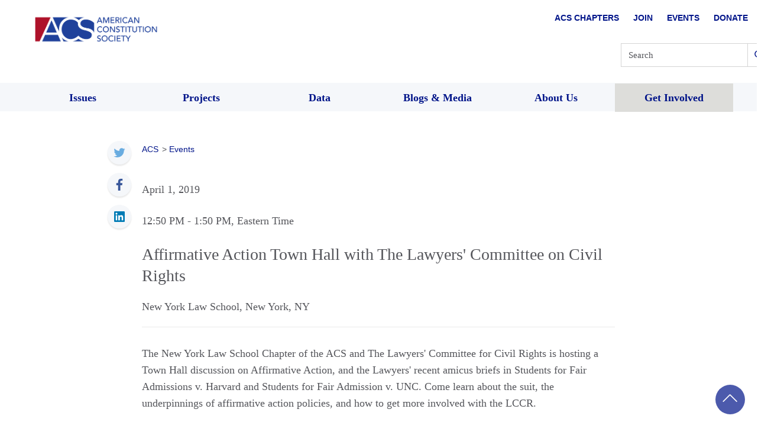

--- FILE ---
content_type: text/css
request_url: https://www.acslaw.org/wp-content/uploads/autoptimize/css/autoptimize_85cfb0af17ef0433cbeb899d75220c4b.css
body_size: 137691
content:
@charset "UTF-8";.wp-block-archives{box-sizing:border-box}.wp-block-archives-dropdown label{display:block}.wp-block-avatar{line-height:0}.wp-block-avatar,.wp-block-avatar img{box-sizing:border-box}.wp-block-avatar.aligncenter{text-align:center}.wp-block-audio{box-sizing:border-box}.wp-block-audio :where(figcaption){margin-bottom:1em;margin-top:.5em}.wp-block-audio audio{min-width:300px;width:100%}.wp-block-button__link{align-content:center;box-sizing:border-box;cursor:pointer;display:inline-block;height:100%;text-align:center;word-break:break-word}.wp-block-button__link.aligncenter{text-align:center}.wp-block-button__link.alignright{text-align:right}:where(.wp-block-button__link){border-radius:9999px;box-shadow:none;padding:calc(.667em + 2px) calc(1.333em + 2px);text-decoration:none}.wp-block-button[style*=text-decoration] .wp-block-button__link{text-decoration:inherit}.wp-block-buttons>.wp-block-button.has-custom-width{max-width:none}.wp-block-buttons>.wp-block-button.has-custom-width .wp-block-button__link{width:100%}.wp-block-buttons>.wp-block-button.has-custom-font-size .wp-block-button__link{font-size:inherit}.wp-block-buttons>.wp-block-button.wp-block-button__width-25{width:calc(25% - var(--wp--style--block-gap, .5em)*.75)}.wp-block-buttons>.wp-block-button.wp-block-button__width-50{width:calc(50% - var(--wp--style--block-gap, .5em)*.5)}.wp-block-buttons>.wp-block-button.wp-block-button__width-75{width:calc(75% - var(--wp--style--block-gap, .5em)*.25)}.wp-block-buttons>.wp-block-button.wp-block-button__width-100{flex-basis:100%;width:100%}.wp-block-buttons.is-vertical>.wp-block-button.wp-block-button__width-25{width:25%}.wp-block-buttons.is-vertical>.wp-block-button.wp-block-button__width-50{width:50%}.wp-block-buttons.is-vertical>.wp-block-button.wp-block-button__width-75{width:75%}.wp-block-button.is-style-squared,.wp-block-button__link.wp-block-button.is-style-squared{border-radius:0}.wp-block-button.no-border-radius,.wp-block-button__link.no-border-radius{border-radius:0!important}:root :where(.wp-block-button .wp-block-button__link.is-style-outline),:root :where(.wp-block-button.is-style-outline>.wp-block-button__link){border:2px solid;padding:.667em 1.333em}:root :where(.wp-block-button .wp-block-button__link.is-style-outline:not(.has-text-color)),:root :where(.wp-block-button.is-style-outline>.wp-block-button__link:not(.has-text-color)){color:currentColor}:root :where(.wp-block-button .wp-block-button__link.is-style-outline:not(.has-background)),:root :where(.wp-block-button.is-style-outline>.wp-block-button__link:not(.has-background)){background-color:initial;background-image:none}.wp-block-buttons{box-sizing:border-box}.wp-block-buttons.is-vertical{flex-direction:column}.wp-block-buttons.is-vertical>.wp-block-button:last-child{margin-bottom:0}.wp-block-buttons>.wp-block-button{display:inline-block;margin:0}.wp-block-buttons.is-content-justification-left{justify-content:flex-start}.wp-block-buttons.is-content-justification-left.is-vertical{align-items:flex-start}.wp-block-buttons.is-content-justification-center{justify-content:center}.wp-block-buttons.is-content-justification-center.is-vertical{align-items:center}.wp-block-buttons.is-content-justification-right{justify-content:flex-end}.wp-block-buttons.is-content-justification-right.is-vertical{align-items:flex-end}.wp-block-buttons.is-content-justification-space-between{justify-content:space-between}.wp-block-buttons.aligncenter{text-align:center}.wp-block-buttons:not(.is-content-justification-space-between,.is-content-justification-right,.is-content-justification-left,.is-content-justification-center) .wp-block-button.aligncenter{margin-left:auto;margin-right:auto;width:100%}.wp-block-buttons[style*=text-decoration] .wp-block-button,.wp-block-buttons[style*=text-decoration] .wp-block-button__link{text-decoration:inherit}.wp-block-buttons.has-custom-font-size .wp-block-button__link{font-size:inherit}.wp-block-buttons .wp-block-button__link{width:100%}.wp-block-button.aligncenter,.wp-block-calendar{text-align:center}.wp-block-calendar td,.wp-block-calendar th{border:1px solid;padding:.25em}.wp-block-calendar th{font-weight:400}.wp-block-calendar caption{background-color:inherit}.wp-block-calendar table{border-collapse:collapse;width:100%}.wp-block-calendar table:where(:not(.has-text-color)){color:#40464d}.wp-block-calendar table:where(:not(.has-text-color)) td,.wp-block-calendar table:where(:not(.has-text-color)) th{border-color:#ddd}.wp-block-calendar table.has-background th{background-color:inherit}.wp-block-calendar table.has-text-color th{color:inherit}:where(.wp-block-calendar table:not(.has-background) th){background:#ddd}.wp-block-categories{box-sizing:border-box}.wp-block-categories.alignleft{margin-right:2em}.wp-block-categories.alignright{margin-left:2em}.wp-block-categories.wp-block-categories-dropdown.aligncenter{text-align:center}.wp-block-categories .wp-block-categories__label{display:block;width:100%}.wp-block-code{box-sizing:border-box}.wp-block-code code{
  /*!rtl:begin:ignore*/direction:ltr;display:block;font-family:inherit;overflow-wrap:break-word;text-align:initial;white-space:pre-wrap
  /*!rtl:end:ignore*/}.wp-block-columns{align-items:normal!important;box-sizing:border-box;display:flex;flex-wrap:wrap!important}@media (min-width:782px){.wp-block-columns{flex-wrap:nowrap!important}}.wp-block-columns.are-vertically-aligned-top{align-items:flex-start}.wp-block-columns.are-vertically-aligned-center{align-items:center}.wp-block-columns.are-vertically-aligned-bottom{align-items:flex-end}@media (max-width:781px){.wp-block-columns:not(.is-not-stacked-on-mobile)>.wp-block-column{flex-basis:100%!important}}@media (min-width:782px){.wp-block-columns:not(.is-not-stacked-on-mobile)>.wp-block-column{flex-basis:0;flex-grow:1}.wp-block-columns:not(.is-not-stacked-on-mobile)>.wp-block-column[style*=flex-basis]{flex-grow:0}}.wp-block-columns.is-not-stacked-on-mobile{flex-wrap:nowrap!important}.wp-block-columns.is-not-stacked-on-mobile>.wp-block-column{flex-basis:0;flex-grow:1}.wp-block-columns.is-not-stacked-on-mobile>.wp-block-column[style*=flex-basis]{flex-grow:0}:where(.wp-block-columns){margin-bottom:1.75em}:where(.wp-block-columns.has-background){padding:1.25em 2.375em}.wp-block-column{flex-grow:1;min-width:0;overflow-wrap:break-word;word-break:break-word}.wp-block-column.is-vertically-aligned-top{align-self:flex-start}.wp-block-column.is-vertically-aligned-center{align-self:center}.wp-block-column.is-vertically-aligned-bottom{align-self:flex-end}.wp-block-column.is-vertically-aligned-stretch{align-self:stretch}.wp-block-column.is-vertically-aligned-bottom,.wp-block-column.is-vertically-aligned-center,.wp-block-column.is-vertically-aligned-top{width:100%}.wp-block-post-comments{box-sizing:border-box}.wp-block-post-comments .alignleft{float:left}.wp-block-post-comments .alignright{float:right}.wp-block-post-comments .navigation:after{clear:both;content:"";display:table}.wp-block-post-comments .commentlist{clear:both;list-style:none;margin:0;padding:0}.wp-block-post-comments .commentlist .comment{min-height:2.25em;padding-left:3.25em}.wp-block-post-comments .commentlist .comment p{font-size:1em;line-height:1.8;margin:1em 0}.wp-block-post-comments .commentlist .children{list-style:none;margin:0;padding:0}.wp-block-post-comments .comment-author{line-height:1.5}.wp-block-post-comments .comment-author .avatar{border-radius:1.5em;display:block;float:left;height:2.5em;margin-right:.75em;margin-top:.5em;width:2.5em}.wp-block-post-comments .comment-author cite{font-style:normal}.wp-block-post-comments .comment-meta{font-size:.875em;line-height:1.5}.wp-block-post-comments .comment-meta b{font-weight:400}.wp-block-post-comments .comment-meta .comment-awaiting-moderation{display:block;margin-bottom:1em;margin-top:1em}.wp-block-post-comments .comment-body .commentmetadata{font-size:.875em}.wp-block-post-comments .comment-form-author label,.wp-block-post-comments .comment-form-comment label,.wp-block-post-comments .comment-form-email label,.wp-block-post-comments .comment-form-url label{display:block;margin-bottom:.25em}.wp-block-post-comments .comment-form input:not([type=submit]):not([type=checkbox]),.wp-block-post-comments .comment-form textarea{box-sizing:border-box;display:block;width:100%}.wp-block-post-comments .comment-form-cookies-consent{display:flex;gap:.25em}.wp-block-post-comments .comment-form-cookies-consent #wp-comment-cookies-consent{margin-top:.35em}.wp-block-post-comments .comment-reply-title{margin-bottom:0}.wp-block-post-comments .comment-reply-title :where(small){font-size:var(--wp--preset--font-size--medium,smaller);margin-left:.5em}.wp-block-post-comments .reply{font-size:.875em;margin-bottom:1.4em}.wp-block-post-comments input:not([type=submit]),.wp-block-post-comments textarea{border:1px solid #949494;font-family:inherit;font-size:1em}.wp-block-post-comments input:not([type=submit]):not([type=checkbox]),.wp-block-post-comments textarea{padding:calc(.667em + 2px)}:where(.wp-block-post-comments input[type=submit]){border:none}.wp-block-comments{box-sizing:border-box}.wp-block-comments-pagination>.wp-block-comments-pagination-next,.wp-block-comments-pagination>.wp-block-comments-pagination-numbers,.wp-block-comments-pagination>.wp-block-comments-pagination-previous{font-size:inherit;margin-bottom:.5em;margin-right:.5em}.wp-block-comments-pagination>.wp-block-comments-pagination-next:last-child,.wp-block-comments-pagination>.wp-block-comments-pagination-numbers:last-child,.wp-block-comments-pagination>.wp-block-comments-pagination-previous:last-child{margin-right:0}.wp-block-comments-pagination .wp-block-comments-pagination-previous-arrow{display:inline-block;margin-right:1ch}.wp-block-comments-pagination .wp-block-comments-pagination-previous-arrow:not(.is-arrow-chevron){transform:scaleX(1)}.wp-block-comments-pagination .wp-block-comments-pagination-next-arrow{display:inline-block;margin-left:1ch}.wp-block-comments-pagination .wp-block-comments-pagination-next-arrow:not(.is-arrow-chevron){transform:scaleX(1)}.wp-block-comments-pagination.aligncenter{justify-content:center}.wp-block-comment-template{box-sizing:border-box;list-style:none;margin-bottom:0;max-width:100%;padding:0}.wp-block-comment-template li{clear:both}.wp-block-comment-template ol{list-style:none;margin-bottom:0;max-width:100%;padding-left:2rem}.wp-block-comment-template.alignleft{float:left}.wp-block-comment-template.aligncenter{margin-left:auto;margin-right:auto;width:fit-content}.wp-block-comment-template.alignright{float:right}.wp-block-comment-date{box-sizing:border-box}.comment-awaiting-moderation{display:block;font-size:.875em;line-height:1.5}.wp-block-comment-author-name,.wp-block-comment-content,.wp-block-comment-edit-link,.wp-block-comment-reply-link{box-sizing:border-box}.wp-block-cover,.wp-block-cover-image{align-items:center;background-position:50%;box-sizing:border-box;display:flex;justify-content:center;min-height:430px;overflow:hidden;overflow:clip;padding:1em;position:relative}.wp-block-cover .has-background-dim:not([class*=-background-color]),.wp-block-cover-image .has-background-dim:not([class*=-background-color]),.wp-block-cover-image.has-background-dim:not([class*=-background-color]),.wp-block-cover.has-background-dim:not([class*=-background-color]){background-color:#000}.wp-block-cover .has-background-dim.has-background-gradient,.wp-block-cover-image .has-background-dim.has-background-gradient{background-color:initial}.wp-block-cover-image.has-background-dim:before,.wp-block-cover.has-background-dim:before{background-color:inherit;content:""}.wp-block-cover .wp-block-cover__background,.wp-block-cover .wp-block-cover__gradient-background,.wp-block-cover-image .wp-block-cover__background,.wp-block-cover-image .wp-block-cover__gradient-background,.wp-block-cover-image.has-background-dim:not(.has-background-gradient):before,.wp-block-cover.has-background-dim:not(.has-background-gradient):before{bottom:0;left:0;opacity:.5;position:absolute;right:0;top:0}.wp-block-cover-image.has-background-dim.has-background-dim-10 .wp-block-cover__background,.wp-block-cover-image.has-background-dim.has-background-dim-10 .wp-block-cover__gradient-background,.wp-block-cover-image.has-background-dim.has-background-dim-10:not(.has-background-gradient):before,.wp-block-cover.has-background-dim.has-background-dim-10 .wp-block-cover__background,.wp-block-cover.has-background-dim.has-background-dim-10 .wp-block-cover__gradient-background,.wp-block-cover.has-background-dim.has-background-dim-10:not(.has-background-gradient):before{opacity:.1}.wp-block-cover-image.has-background-dim.has-background-dim-20 .wp-block-cover__background,.wp-block-cover-image.has-background-dim.has-background-dim-20 .wp-block-cover__gradient-background,.wp-block-cover-image.has-background-dim.has-background-dim-20:not(.has-background-gradient):before,.wp-block-cover.has-background-dim.has-background-dim-20 .wp-block-cover__background,.wp-block-cover.has-background-dim.has-background-dim-20 .wp-block-cover__gradient-background,.wp-block-cover.has-background-dim.has-background-dim-20:not(.has-background-gradient):before{opacity:.2}.wp-block-cover-image.has-background-dim.has-background-dim-30 .wp-block-cover__background,.wp-block-cover-image.has-background-dim.has-background-dim-30 .wp-block-cover__gradient-background,.wp-block-cover-image.has-background-dim.has-background-dim-30:not(.has-background-gradient):before,.wp-block-cover.has-background-dim.has-background-dim-30 .wp-block-cover__background,.wp-block-cover.has-background-dim.has-background-dim-30 .wp-block-cover__gradient-background,.wp-block-cover.has-background-dim.has-background-dim-30:not(.has-background-gradient):before{opacity:.3}.wp-block-cover-image.has-background-dim.has-background-dim-40 .wp-block-cover__background,.wp-block-cover-image.has-background-dim.has-background-dim-40 .wp-block-cover__gradient-background,.wp-block-cover-image.has-background-dim.has-background-dim-40:not(.has-background-gradient):before,.wp-block-cover.has-background-dim.has-background-dim-40 .wp-block-cover__background,.wp-block-cover.has-background-dim.has-background-dim-40 .wp-block-cover__gradient-background,.wp-block-cover.has-background-dim.has-background-dim-40:not(.has-background-gradient):before{opacity:.4}.wp-block-cover-image.has-background-dim.has-background-dim-50 .wp-block-cover__background,.wp-block-cover-image.has-background-dim.has-background-dim-50 .wp-block-cover__gradient-background,.wp-block-cover-image.has-background-dim.has-background-dim-50:not(.has-background-gradient):before,.wp-block-cover.has-background-dim.has-background-dim-50 .wp-block-cover__background,.wp-block-cover.has-background-dim.has-background-dim-50 .wp-block-cover__gradient-background,.wp-block-cover.has-background-dim.has-background-dim-50:not(.has-background-gradient):before{opacity:.5}.wp-block-cover-image.has-background-dim.has-background-dim-60 .wp-block-cover__background,.wp-block-cover-image.has-background-dim.has-background-dim-60 .wp-block-cover__gradient-background,.wp-block-cover-image.has-background-dim.has-background-dim-60:not(.has-background-gradient):before,.wp-block-cover.has-background-dim.has-background-dim-60 .wp-block-cover__background,.wp-block-cover.has-background-dim.has-background-dim-60 .wp-block-cover__gradient-background,.wp-block-cover.has-background-dim.has-background-dim-60:not(.has-background-gradient):before{opacity:.6}.wp-block-cover-image.has-background-dim.has-background-dim-70 .wp-block-cover__background,.wp-block-cover-image.has-background-dim.has-background-dim-70 .wp-block-cover__gradient-background,.wp-block-cover-image.has-background-dim.has-background-dim-70:not(.has-background-gradient):before,.wp-block-cover.has-background-dim.has-background-dim-70 .wp-block-cover__background,.wp-block-cover.has-background-dim.has-background-dim-70 .wp-block-cover__gradient-background,.wp-block-cover.has-background-dim.has-background-dim-70:not(.has-background-gradient):before{opacity:.7}.wp-block-cover-image.has-background-dim.has-background-dim-80 .wp-block-cover__background,.wp-block-cover-image.has-background-dim.has-background-dim-80 .wp-block-cover__gradient-background,.wp-block-cover-image.has-background-dim.has-background-dim-80:not(.has-background-gradient):before,.wp-block-cover.has-background-dim.has-background-dim-80 .wp-block-cover__background,.wp-block-cover.has-background-dim.has-background-dim-80 .wp-block-cover__gradient-background,.wp-block-cover.has-background-dim.has-background-dim-80:not(.has-background-gradient):before{opacity:.8}.wp-block-cover-image.has-background-dim.has-background-dim-90 .wp-block-cover__background,.wp-block-cover-image.has-background-dim.has-background-dim-90 .wp-block-cover__gradient-background,.wp-block-cover-image.has-background-dim.has-background-dim-90:not(.has-background-gradient):before,.wp-block-cover.has-background-dim.has-background-dim-90 .wp-block-cover__background,.wp-block-cover.has-background-dim.has-background-dim-90 .wp-block-cover__gradient-background,.wp-block-cover.has-background-dim.has-background-dim-90:not(.has-background-gradient):before{opacity:.9}.wp-block-cover-image.has-background-dim.has-background-dim-100 .wp-block-cover__background,.wp-block-cover-image.has-background-dim.has-background-dim-100 .wp-block-cover__gradient-background,.wp-block-cover-image.has-background-dim.has-background-dim-100:not(.has-background-gradient):before,.wp-block-cover.has-background-dim.has-background-dim-100 .wp-block-cover__background,.wp-block-cover.has-background-dim.has-background-dim-100 .wp-block-cover__gradient-background,.wp-block-cover.has-background-dim.has-background-dim-100:not(.has-background-gradient):before{opacity:1}.wp-block-cover .wp-block-cover__background.has-background-dim.has-background-dim-0,.wp-block-cover .wp-block-cover__gradient-background.has-background-dim.has-background-dim-0,.wp-block-cover-image .wp-block-cover__background.has-background-dim.has-background-dim-0,.wp-block-cover-image .wp-block-cover__gradient-background.has-background-dim.has-background-dim-0{opacity:0}.wp-block-cover .wp-block-cover__background.has-background-dim.has-background-dim-10,.wp-block-cover .wp-block-cover__gradient-background.has-background-dim.has-background-dim-10,.wp-block-cover-image .wp-block-cover__background.has-background-dim.has-background-dim-10,.wp-block-cover-image .wp-block-cover__gradient-background.has-background-dim.has-background-dim-10{opacity:.1}.wp-block-cover .wp-block-cover__background.has-background-dim.has-background-dim-20,.wp-block-cover .wp-block-cover__gradient-background.has-background-dim.has-background-dim-20,.wp-block-cover-image .wp-block-cover__background.has-background-dim.has-background-dim-20,.wp-block-cover-image .wp-block-cover__gradient-background.has-background-dim.has-background-dim-20{opacity:.2}.wp-block-cover .wp-block-cover__background.has-background-dim.has-background-dim-30,.wp-block-cover .wp-block-cover__gradient-background.has-background-dim.has-background-dim-30,.wp-block-cover-image .wp-block-cover__background.has-background-dim.has-background-dim-30,.wp-block-cover-image .wp-block-cover__gradient-background.has-background-dim.has-background-dim-30{opacity:.3}.wp-block-cover .wp-block-cover__background.has-background-dim.has-background-dim-40,.wp-block-cover .wp-block-cover__gradient-background.has-background-dim.has-background-dim-40,.wp-block-cover-image .wp-block-cover__background.has-background-dim.has-background-dim-40,.wp-block-cover-image .wp-block-cover__gradient-background.has-background-dim.has-background-dim-40{opacity:.4}.wp-block-cover .wp-block-cover__background.has-background-dim.has-background-dim-50,.wp-block-cover .wp-block-cover__gradient-background.has-background-dim.has-background-dim-50,.wp-block-cover-image .wp-block-cover__background.has-background-dim.has-background-dim-50,.wp-block-cover-image .wp-block-cover__gradient-background.has-background-dim.has-background-dim-50{opacity:.5}.wp-block-cover .wp-block-cover__background.has-background-dim.has-background-dim-60,.wp-block-cover .wp-block-cover__gradient-background.has-background-dim.has-background-dim-60,.wp-block-cover-image .wp-block-cover__background.has-background-dim.has-background-dim-60,.wp-block-cover-image .wp-block-cover__gradient-background.has-background-dim.has-background-dim-60{opacity:.6}.wp-block-cover .wp-block-cover__background.has-background-dim.has-background-dim-70,.wp-block-cover .wp-block-cover__gradient-background.has-background-dim.has-background-dim-70,.wp-block-cover-image .wp-block-cover__background.has-background-dim.has-background-dim-70,.wp-block-cover-image .wp-block-cover__gradient-background.has-background-dim.has-background-dim-70{opacity:.7}.wp-block-cover .wp-block-cover__background.has-background-dim.has-background-dim-80,.wp-block-cover .wp-block-cover__gradient-background.has-background-dim.has-background-dim-80,.wp-block-cover-image .wp-block-cover__background.has-background-dim.has-background-dim-80,.wp-block-cover-image .wp-block-cover__gradient-background.has-background-dim.has-background-dim-80{opacity:.8}.wp-block-cover .wp-block-cover__background.has-background-dim.has-background-dim-90,.wp-block-cover .wp-block-cover__gradient-background.has-background-dim.has-background-dim-90,.wp-block-cover-image .wp-block-cover__background.has-background-dim.has-background-dim-90,.wp-block-cover-image .wp-block-cover__gradient-background.has-background-dim.has-background-dim-90{opacity:.9}.wp-block-cover .wp-block-cover__background.has-background-dim.has-background-dim-100,.wp-block-cover .wp-block-cover__gradient-background.has-background-dim.has-background-dim-100,.wp-block-cover-image .wp-block-cover__background.has-background-dim.has-background-dim-100,.wp-block-cover-image .wp-block-cover__gradient-background.has-background-dim.has-background-dim-100{opacity:1}.wp-block-cover-image.alignleft,.wp-block-cover-image.alignright,.wp-block-cover.alignleft,.wp-block-cover.alignright{max-width:420px;width:100%}.wp-block-cover-image.aligncenter,.wp-block-cover-image.alignleft,.wp-block-cover-image.alignright,.wp-block-cover.aligncenter,.wp-block-cover.alignleft,.wp-block-cover.alignright{display:flex}.wp-block-cover .wp-block-cover__inner-container,.wp-block-cover-image .wp-block-cover__inner-container{color:inherit;position:relative;width:100%}.wp-block-cover-image.is-position-top-left,.wp-block-cover.is-position-top-left{align-items:flex-start;justify-content:flex-start}.wp-block-cover-image.is-position-top-center,.wp-block-cover.is-position-top-center{align-items:flex-start;justify-content:center}.wp-block-cover-image.is-position-top-right,.wp-block-cover.is-position-top-right{align-items:flex-start;justify-content:flex-end}.wp-block-cover-image.is-position-center-left,.wp-block-cover.is-position-center-left{align-items:center;justify-content:flex-start}.wp-block-cover-image.is-position-center-center,.wp-block-cover.is-position-center-center{align-items:center;justify-content:center}.wp-block-cover-image.is-position-center-right,.wp-block-cover.is-position-center-right{align-items:center;justify-content:flex-end}.wp-block-cover-image.is-position-bottom-left,.wp-block-cover.is-position-bottom-left{align-items:flex-end;justify-content:flex-start}.wp-block-cover-image.is-position-bottom-center,.wp-block-cover.is-position-bottom-center{align-items:flex-end;justify-content:center}.wp-block-cover-image.is-position-bottom-right,.wp-block-cover.is-position-bottom-right{align-items:flex-end;justify-content:flex-end}.wp-block-cover-image.has-custom-content-position.has-custom-content-position .wp-block-cover__inner-container,.wp-block-cover.has-custom-content-position.has-custom-content-position .wp-block-cover__inner-container{margin:0}.wp-block-cover-image.has-custom-content-position.has-custom-content-position.is-position-bottom-left .wp-block-cover__inner-container,.wp-block-cover-image.has-custom-content-position.has-custom-content-position.is-position-bottom-right .wp-block-cover__inner-container,.wp-block-cover-image.has-custom-content-position.has-custom-content-position.is-position-center-left .wp-block-cover__inner-container,.wp-block-cover-image.has-custom-content-position.has-custom-content-position.is-position-center-right .wp-block-cover__inner-container,.wp-block-cover-image.has-custom-content-position.has-custom-content-position.is-position-top-left .wp-block-cover__inner-container,.wp-block-cover-image.has-custom-content-position.has-custom-content-position.is-position-top-right .wp-block-cover__inner-container,.wp-block-cover.has-custom-content-position.has-custom-content-position.is-position-bottom-left .wp-block-cover__inner-container,.wp-block-cover.has-custom-content-position.has-custom-content-position.is-position-bottom-right .wp-block-cover__inner-container,.wp-block-cover.has-custom-content-position.has-custom-content-position.is-position-center-left .wp-block-cover__inner-container,.wp-block-cover.has-custom-content-position.has-custom-content-position.is-position-center-right .wp-block-cover__inner-container,.wp-block-cover.has-custom-content-position.has-custom-content-position.is-position-top-left .wp-block-cover__inner-container,.wp-block-cover.has-custom-content-position.has-custom-content-position.is-position-top-right .wp-block-cover__inner-container{margin:0;width:auto}.wp-block-cover .wp-block-cover__image-background,.wp-block-cover video.wp-block-cover__video-background,.wp-block-cover-image .wp-block-cover__image-background,.wp-block-cover-image video.wp-block-cover__video-background{border:none;bottom:0;box-shadow:none;height:100%;left:0;margin:0;max-height:none;max-width:none;object-fit:cover;outline:none;padding:0;position:absolute;right:0;top:0;width:100%}.wp-block-cover-image.has-parallax,.wp-block-cover.has-parallax,.wp-block-cover__image-background.has-parallax,video.wp-block-cover__video-background.has-parallax{background-attachment:fixed;background-repeat:no-repeat;background-size:cover}@supports (-webkit-touch-callout:inherit){.wp-block-cover-image.has-parallax,.wp-block-cover.has-parallax,.wp-block-cover__image-background.has-parallax,video.wp-block-cover__video-background.has-parallax{background-attachment:scroll}}@media (prefers-reduced-motion:reduce){.wp-block-cover-image.has-parallax,.wp-block-cover.has-parallax,.wp-block-cover__image-background.has-parallax,video.wp-block-cover__video-background.has-parallax{background-attachment:scroll}}.wp-block-cover-image.is-repeated,.wp-block-cover.is-repeated,.wp-block-cover__image-background.is-repeated,video.wp-block-cover__video-background.is-repeated{background-repeat:repeat;background-size:auto}.wp-block-cover-image-text,.wp-block-cover-image-text a,.wp-block-cover-image-text a:active,.wp-block-cover-image-text a:focus,.wp-block-cover-image-text a:hover,.wp-block-cover-text,.wp-block-cover-text a,.wp-block-cover-text a:active,.wp-block-cover-text a:focus,.wp-block-cover-text a:hover,section.wp-block-cover-image h2,section.wp-block-cover-image h2 a,section.wp-block-cover-image h2 a:active,section.wp-block-cover-image h2 a:focus,section.wp-block-cover-image h2 a:hover{color:#fff}.wp-block-cover-image .wp-block-cover.has-left-content{justify-content:flex-start}.wp-block-cover-image .wp-block-cover.has-right-content{justify-content:flex-end}.wp-block-cover-image.has-left-content .wp-block-cover-image-text,.wp-block-cover.has-left-content .wp-block-cover-text,section.wp-block-cover-image.has-left-content>h2{margin-left:0;text-align:left}.wp-block-cover-image.has-right-content .wp-block-cover-image-text,.wp-block-cover.has-right-content .wp-block-cover-text,section.wp-block-cover-image.has-right-content>h2{margin-right:0;text-align:right}.wp-block-cover .wp-block-cover-text,.wp-block-cover-image .wp-block-cover-image-text,section.wp-block-cover-image>h2{font-size:2em;line-height:1.25;margin-bottom:0;max-width:840px;padding:.44em;text-align:center;z-index:1}:where(.wp-block-cover-image:not(.has-text-color)),:where(.wp-block-cover:not(.has-text-color)){color:#fff}:where(.wp-block-cover-image.is-light:not(.has-text-color)),:where(.wp-block-cover.is-light:not(.has-text-color)){color:#000}:root :where(.wp-block-cover h1:not(.has-text-color)),:root :where(.wp-block-cover h2:not(.has-text-color)),:root :where(.wp-block-cover h3:not(.has-text-color)),:root :where(.wp-block-cover h4:not(.has-text-color)),:root :where(.wp-block-cover h5:not(.has-text-color)),:root :where(.wp-block-cover h6:not(.has-text-color)),:root :where(.wp-block-cover p:not(.has-text-color)){color:inherit}body:not(.editor-styles-wrapper) .wp-block-cover:not(.wp-block-cover:has(.wp-block-cover__background+.wp-block-cover__inner-container)) .wp-block-cover__image-background,body:not(.editor-styles-wrapper) .wp-block-cover:not(.wp-block-cover:has(.wp-block-cover__background+.wp-block-cover__inner-container)) .wp-block-cover__video-background{z-index:0}body:not(.editor-styles-wrapper) .wp-block-cover:not(.wp-block-cover:has(.wp-block-cover__background+.wp-block-cover__inner-container)) .wp-block-cover__background,body:not(.editor-styles-wrapper) .wp-block-cover:not(.wp-block-cover:has(.wp-block-cover__background+.wp-block-cover__inner-container)) .wp-block-cover__gradient-background,body:not(.editor-styles-wrapper) .wp-block-cover:not(.wp-block-cover:has(.wp-block-cover__background+.wp-block-cover__inner-container)) .wp-block-cover__inner-container,body:not(.editor-styles-wrapper) .wp-block-cover:not(.wp-block-cover:has(.wp-block-cover__background+.wp-block-cover__inner-container)).has-background-dim:not(.has-background-gradient):before{z-index:1}.has-modal-open body:not(.editor-styles-wrapper) .wp-block-cover:not(.wp-block-cover:has(.wp-block-cover__background+.wp-block-cover__inner-container)) .wp-block-cover__inner-container{z-index:auto}.wp-block-details{box-sizing:border-box}.wp-block-details summary{cursor:pointer}.wp-block-embed.alignleft,.wp-block-embed.alignright,.wp-block[data-align=left]>[data-type="core/embed"],.wp-block[data-align=right]>[data-type="core/embed"]{max-width:360px;width:100%}.wp-block-embed.alignleft .wp-block-embed__wrapper,.wp-block-embed.alignright .wp-block-embed__wrapper,.wp-block[data-align=left]>[data-type="core/embed"] .wp-block-embed__wrapper,.wp-block[data-align=right]>[data-type="core/embed"] .wp-block-embed__wrapper{min-width:280px}.wp-block-cover .wp-block-embed{min-height:240px;min-width:320px}.wp-block-embed{overflow-wrap:break-word}.wp-block-embed :where(figcaption){margin-bottom:1em;margin-top:.5em}.wp-block-embed iframe{max-width:100%}.wp-block-embed__wrapper{position:relative}.wp-embed-responsive .wp-has-aspect-ratio .wp-block-embed__wrapper:before{content:"";display:block;padding-top:50%}.wp-embed-responsive .wp-has-aspect-ratio iframe{bottom:0;height:100%;left:0;position:absolute;right:0;top:0;width:100%}.wp-embed-responsive .wp-embed-aspect-21-9 .wp-block-embed__wrapper:before{padding-top:42.85%}.wp-embed-responsive .wp-embed-aspect-18-9 .wp-block-embed__wrapper:before{padding-top:50%}.wp-embed-responsive .wp-embed-aspect-16-9 .wp-block-embed__wrapper:before{padding-top:56.25%}.wp-embed-responsive .wp-embed-aspect-4-3 .wp-block-embed__wrapper:before{padding-top:75%}.wp-embed-responsive .wp-embed-aspect-1-1 .wp-block-embed__wrapper:before{padding-top:100%}.wp-embed-responsive .wp-embed-aspect-9-16 .wp-block-embed__wrapper:before{padding-top:177.77%}.wp-embed-responsive .wp-embed-aspect-1-2 .wp-block-embed__wrapper:before{padding-top:200%}.wp-block-file{box-sizing:border-box}.wp-block-file:not(.wp-element-button){font-size:.8em}.wp-block-file.aligncenter{text-align:center}.wp-block-file.alignright{text-align:right}.wp-block-file *+.wp-block-file__button{margin-left:.75em}:where(.wp-block-file){margin-bottom:1.5em}.wp-block-file__embed{margin-bottom:1em}:where(.wp-block-file__button){border-radius:2em;display:inline-block;padding:.5em 1em}:where(.wp-block-file__button):is(a):active,:where(.wp-block-file__button):is(a):focus,:where(.wp-block-file__button):is(a):hover,:where(.wp-block-file__button):is(a):visited{box-shadow:none;color:#fff;opacity:.85;text-decoration:none}.wp-block-form-input__label{display:flex;flex-direction:column;gap:.25em;margin-bottom:.5em;width:100%}.wp-block-form-input__label.is-label-inline{align-items:center;flex-direction:row;gap:.5em}.wp-block-form-input__label.is-label-inline .wp-block-form-input__label-content{margin-bottom:.5em}.wp-block-form-input__label:has(input[type=checkbox]){flex-direction:row;width:fit-content}.wp-block-form-input__label:has(input[type=checkbox]) .wp-block-form-input__label-content{margin:0}.wp-block-form-input__label:has(.wp-block-form-input__label-content+input[type=checkbox]){flex-direction:row-reverse}.wp-block-form-input__label-content{width:fit-content}.wp-block-form-input__input{font-size:1em;margin-bottom:.5em;padding:0 .5em}.wp-block-form-input__input[type=date],.wp-block-form-input__input[type=datetime-local],.wp-block-form-input__input[type=datetime],.wp-block-form-input__input[type=email],.wp-block-form-input__input[type=month],.wp-block-form-input__input[type=number],.wp-block-form-input__input[type=password],.wp-block-form-input__input[type=search],.wp-block-form-input__input[type=tel],.wp-block-form-input__input[type=text],.wp-block-form-input__input[type=time],.wp-block-form-input__input[type=url],.wp-block-form-input__input[type=week]{border:1px solid;line-height:2;min-height:2em}textarea.wp-block-form-input__input{min-height:10em}.blocks-gallery-grid:not(.has-nested-images),.wp-block-gallery:not(.has-nested-images){display:flex;flex-wrap:wrap;list-style-type:none;margin:0;padding:0}.blocks-gallery-grid:not(.has-nested-images) .blocks-gallery-image,.blocks-gallery-grid:not(.has-nested-images) .blocks-gallery-item,.wp-block-gallery:not(.has-nested-images) .blocks-gallery-image,.wp-block-gallery:not(.has-nested-images) .blocks-gallery-item{display:flex;flex-direction:column;flex-grow:1;justify-content:center;margin:0 1em 1em 0;position:relative;width:calc(50% - 1em)}.blocks-gallery-grid:not(.has-nested-images) .blocks-gallery-image:nth-of-type(2n),.blocks-gallery-grid:not(.has-nested-images) .blocks-gallery-item:nth-of-type(2n),.wp-block-gallery:not(.has-nested-images) .blocks-gallery-image:nth-of-type(2n),.wp-block-gallery:not(.has-nested-images) .blocks-gallery-item:nth-of-type(2n){margin-right:0}.blocks-gallery-grid:not(.has-nested-images) .blocks-gallery-image figure,.blocks-gallery-grid:not(.has-nested-images) .blocks-gallery-item figure,.wp-block-gallery:not(.has-nested-images) .blocks-gallery-image figure,.wp-block-gallery:not(.has-nested-images) .blocks-gallery-item figure{align-items:flex-end;display:flex;height:100%;justify-content:flex-start;margin:0}.blocks-gallery-grid:not(.has-nested-images) .blocks-gallery-image img,.blocks-gallery-grid:not(.has-nested-images) .blocks-gallery-item img,.wp-block-gallery:not(.has-nested-images) .blocks-gallery-image img,.wp-block-gallery:not(.has-nested-images) .blocks-gallery-item img{display:block;height:auto;max-width:100%;width:auto}.blocks-gallery-grid:not(.has-nested-images) .blocks-gallery-image figcaption,.blocks-gallery-grid:not(.has-nested-images) .blocks-gallery-item figcaption,.wp-block-gallery:not(.has-nested-images) .blocks-gallery-image figcaption,.wp-block-gallery:not(.has-nested-images) .blocks-gallery-item figcaption{background:linear-gradient(0deg,#000000b3,#0000004d 70%,#0000);bottom:0;box-sizing:border-box;color:#fff;font-size:.8em;margin:0;max-height:100%;overflow:auto;padding:3em .77em .7em;position:absolute;text-align:center;width:100%;z-index:2}.blocks-gallery-grid:not(.has-nested-images) .blocks-gallery-image figcaption img,.blocks-gallery-grid:not(.has-nested-images) .blocks-gallery-item figcaption img,.wp-block-gallery:not(.has-nested-images) .blocks-gallery-image figcaption img,.wp-block-gallery:not(.has-nested-images) .blocks-gallery-item figcaption img{display:inline}.blocks-gallery-grid:not(.has-nested-images) figcaption,.wp-block-gallery:not(.has-nested-images) figcaption{flex-grow:1}.blocks-gallery-grid:not(.has-nested-images).is-cropped .blocks-gallery-image a,.blocks-gallery-grid:not(.has-nested-images).is-cropped .blocks-gallery-image img,.blocks-gallery-grid:not(.has-nested-images).is-cropped .blocks-gallery-item a,.blocks-gallery-grid:not(.has-nested-images).is-cropped .blocks-gallery-item img,.wp-block-gallery:not(.has-nested-images).is-cropped .blocks-gallery-image a,.wp-block-gallery:not(.has-nested-images).is-cropped .blocks-gallery-image img,.wp-block-gallery:not(.has-nested-images).is-cropped .blocks-gallery-item a,.wp-block-gallery:not(.has-nested-images).is-cropped .blocks-gallery-item img{flex:1;height:100%;object-fit:cover;width:100%}.blocks-gallery-grid:not(.has-nested-images).columns-1 .blocks-gallery-image,.blocks-gallery-grid:not(.has-nested-images).columns-1 .blocks-gallery-item,.wp-block-gallery:not(.has-nested-images).columns-1 .blocks-gallery-image,.wp-block-gallery:not(.has-nested-images).columns-1 .blocks-gallery-item{margin-right:0;width:100%}@media (min-width:600px){.blocks-gallery-grid:not(.has-nested-images).columns-3 .blocks-gallery-image,.blocks-gallery-grid:not(.has-nested-images).columns-3 .blocks-gallery-item,.wp-block-gallery:not(.has-nested-images).columns-3 .blocks-gallery-image,.wp-block-gallery:not(.has-nested-images).columns-3 .blocks-gallery-item{margin-right:1em;width:calc(33.33333% - .66667em)}.blocks-gallery-grid:not(.has-nested-images).columns-4 .blocks-gallery-image,.blocks-gallery-grid:not(.has-nested-images).columns-4 .blocks-gallery-item,.wp-block-gallery:not(.has-nested-images).columns-4 .blocks-gallery-image,.wp-block-gallery:not(.has-nested-images).columns-4 .blocks-gallery-item{margin-right:1em;width:calc(25% - .75em)}.blocks-gallery-grid:not(.has-nested-images).columns-5 .blocks-gallery-image,.blocks-gallery-grid:not(.has-nested-images).columns-5 .blocks-gallery-item,.wp-block-gallery:not(.has-nested-images).columns-5 .blocks-gallery-image,.wp-block-gallery:not(.has-nested-images).columns-5 .blocks-gallery-item{margin-right:1em;width:calc(20% - .8em)}.blocks-gallery-grid:not(.has-nested-images).columns-6 .blocks-gallery-image,.blocks-gallery-grid:not(.has-nested-images).columns-6 .blocks-gallery-item,.wp-block-gallery:not(.has-nested-images).columns-6 .blocks-gallery-image,.wp-block-gallery:not(.has-nested-images).columns-6 .blocks-gallery-item{margin-right:1em;width:calc(16.66667% - .83333em)}.blocks-gallery-grid:not(.has-nested-images).columns-7 .blocks-gallery-image,.blocks-gallery-grid:not(.has-nested-images).columns-7 .blocks-gallery-item,.wp-block-gallery:not(.has-nested-images).columns-7 .blocks-gallery-image,.wp-block-gallery:not(.has-nested-images).columns-7 .blocks-gallery-item{margin-right:1em;width:calc(14.28571% - .85714em)}.blocks-gallery-grid:not(.has-nested-images).columns-8 .blocks-gallery-image,.blocks-gallery-grid:not(.has-nested-images).columns-8 .blocks-gallery-item,.wp-block-gallery:not(.has-nested-images).columns-8 .blocks-gallery-image,.wp-block-gallery:not(.has-nested-images).columns-8 .blocks-gallery-item{margin-right:1em;width:calc(12.5% - .875em)}.blocks-gallery-grid:not(.has-nested-images).columns-1 .blocks-gallery-image:nth-of-type(1n),.blocks-gallery-grid:not(.has-nested-images).columns-1 .blocks-gallery-item:nth-of-type(1n),.blocks-gallery-grid:not(.has-nested-images).columns-2 .blocks-gallery-image:nth-of-type(2n),.blocks-gallery-grid:not(.has-nested-images).columns-2 .blocks-gallery-item:nth-of-type(2n),.blocks-gallery-grid:not(.has-nested-images).columns-3 .blocks-gallery-image:nth-of-type(3n),.blocks-gallery-grid:not(.has-nested-images).columns-3 .blocks-gallery-item:nth-of-type(3n),.blocks-gallery-grid:not(.has-nested-images).columns-4 .blocks-gallery-image:nth-of-type(4n),.blocks-gallery-grid:not(.has-nested-images).columns-4 .blocks-gallery-item:nth-of-type(4n),.blocks-gallery-grid:not(.has-nested-images).columns-5 .blocks-gallery-image:nth-of-type(5n),.blocks-gallery-grid:not(.has-nested-images).columns-5 .blocks-gallery-item:nth-of-type(5n),.blocks-gallery-grid:not(.has-nested-images).columns-6 .blocks-gallery-image:nth-of-type(6n),.blocks-gallery-grid:not(.has-nested-images).columns-6 .blocks-gallery-item:nth-of-type(6n),.blocks-gallery-grid:not(.has-nested-images).columns-7 .blocks-gallery-image:nth-of-type(7n),.blocks-gallery-grid:not(.has-nested-images).columns-7 .blocks-gallery-item:nth-of-type(7n),.blocks-gallery-grid:not(.has-nested-images).columns-8 .blocks-gallery-image:nth-of-type(8n),.blocks-gallery-grid:not(.has-nested-images).columns-8 .blocks-gallery-item:nth-of-type(8n),.wp-block-gallery:not(.has-nested-images).columns-1 .blocks-gallery-image:nth-of-type(1n),.wp-block-gallery:not(.has-nested-images).columns-1 .blocks-gallery-item:nth-of-type(1n),.wp-block-gallery:not(.has-nested-images).columns-2 .blocks-gallery-image:nth-of-type(2n),.wp-block-gallery:not(.has-nested-images).columns-2 .blocks-gallery-item:nth-of-type(2n),.wp-block-gallery:not(.has-nested-images).columns-3 .blocks-gallery-image:nth-of-type(3n),.wp-block-gallery:not(.has-nested-images).columns-3 .blocks-gallery-item:nth-of-type(3n),.wp-block-gallery:not(.has-nested-images).columns-4 .blocks-gallery-image:nth-of-type(4n),.wp-block-gallery:not(.has-nested-images).columns-4 .blocks-gallery-item:nth-of-type(4n),.wp-block-gallery:not(.has-nested-images).columns-5 .blocks-gallery-image:nth-of-type(5n),.wp-block-gallery:not(.has-nested-images).columns-5 .blocks-gallery-item:nth-of-type(5n),.wp-block-gallery:not(.has-nested-images).columns-6 .blocks-gallery-image:nth-of-type(6n),.wp-block-gallery:not(.has-nested-images).columns-6 .blocks-gallery-item:nth-of-type(6n),.wp-block-gallery:not(.has-nested-images).columns-7 .blocks-gallery-image:nth-of-type(7n),.wp-block-gallery:not(.has-nested-images).columns-7 .blocks-gallery-item:nth-of-type(7n),.wp-block-gallery:not(.has-nested-images).columns-8 .blocks-gallery-image:nth-of-type(8n),.wp-block-gallery:not(.has-nested-images).columns-8 .blocks-gallery-item:nth-of-type(8n){margin-right:0}}.blocks-gallery-grid:not(.has-nested-images) .blocks-gallery-image:last-child,.blocks-gallery-grid:not(.has-nested-images) .blocks-gallery-item:last-child,.wp-block-gallery:not(.has-nested-images) .blocks-gallery-image:last-child,.wp-block-gallery:not(.has-nested-images) .blocks-gallery-item:last-child{margin-right:0}.blocks-gallery-grid:not(.has-nested-images).alignleft,.blocks-gallery-grid:not(.has-nested-images).alignright,.wp-block-gallery:not(.has-nested-images).alignleft,.wp-block-gallery:not(.has-nested-images).alignright{max-width:420px;width:100%}.blocks-gallery-grid:not(.has-nested-images).aligncenter .blocks-gallery-item figure,.wp-block-gallery:not(.has-nested-images).aligncenter .blocks-gallery-item figure{justify-content:center}.wp-block-gallery:not(.is-cropped) .blocks-gallery-item{align-self:flex-start}figure.wp-block-gallery.has-nested-images{align-items:normal}.wp-block-gallery.has-nested-images figure.wp-block-image:not(#individual-image){margin:0;width:calc(50% - var(--wp--style--unstable-gallery-gap, 16px)/2)}.wp-block-gallery.has-nested-images figure.wp-block-image{box-sizing:border-box;display:flex;flex-direction:column;flex-grow:1;justify-content:center;max-width:100%;position:relative}.wp-block-gallery.has-nested-images figure.wp-block-image>a,.wp-block-gallery.has-nested-images figure.wp-block-image>div{flex-direction:column;flex-grow:1;margin:0}.wp-block-gallery.has-nested-images figure.wp-block-image img{display:block;height:auto;max-width:100%!important;width:auto}.wp-block-gallery.has-nested-images figure.wp-block-image figcaption,.wp-block-gallery.has-nested-images figure.wp-block-image:has(figcaption):before{bottom:0;left:0;max-height:100%;position:absolute;right:0}.wp-block-gallery.has-nested-images figure.wp-block-image:has(figcaption):before{-webkit-backdrop-filter:blur(3px);backdrop-filter:blur(3px);content:"";height:100%;-webkit-mask-image:linear-gradient(0deg,#000 20%,#0000);mask-image:linear-gradient(0deg,#000 20%,#0000);max-height:40%}.wp-block-gallery.has-nested-images figure.wp-block-image figcaption{background:linear-gradient(0deg,#0006,#0000);box-sizing:border-box;color:#fff;font-size:13px;margin:0;overflow:auto;padding:1em;scrollbar-color:#0000 #0000;scrollbar-gutter:stable both-edges;scrollbar-width:thin;text-align:center;text-shadow:0 0 1.5px #000;will-change:transform}.wp-block-gallery.has-nested-images figure.wp-block-image figcaption::-webkit-scrollbar{height:12px;width:12px}.wp-block-gallery.has-nested-images figure.wp-block-image figcaption::-webkit-scrollbar-track{background-color:initial}.wp-block-gallery.has-nested-images figure.wp-block-image figcaption::-webkit-scrollbar-thumb{background-clip:padding-box;background-color:initial;border:3px solid #0000;border-radius:8px}.wp-block-gallery.has-nested-images figure.wp-block-image figcaption:focus-within::-webkit-scrollbar-thumb,.wp-block-gallery.has-nested-images figure.wp-block-image figcaption:focus::-webkit-scrollbar-thumb,.wp-block-gallery.has-nested-images figure.wp-block-image figcaption:hover::-webkit-scrollbar-thumb{background-color:#fffc}.wp-block-gallery.has-nested-images figure.wp-block-image figcaption:focus,.wp-block-gallery.has-nested-images figure.wp-block-image figcaption:focus-within,.wp-block-gallery.has-nested-images figure.wp-block-image figcaption:hover{scrollbar-color:#fffc #0000}@media (hover:none){.wp-block-gallery.has-nested-images figure.wp-block-image figcaption{scrollbar-color:#fffc #0000}}.wp-block-gallery.has-nested-images figure.wp-block-image figcaption img{display:inline}.wp-block-gallery.has-nested-images figure.wp-block-image figcaption a{color:inherit}.wp-block-gallery.has-nested-images figure.wp-block-image.has-custom-border img{box-sizing:border-box}.wp-block-gallery.has-nested-images figure.wp-block-image.has-custom-border>a,.wp-block-gallery.has-nested-images figure.wp-block-image.has-custom-border>div,.wp-block-gallery.has-nested-images figure.wp-block-image.is-style-rounded>a,.wp-block-gallery.has-nested-images figure.wp-block-image.is-style-rounded>div{flex:1 1 auto}.wp-block-gallery.has-nested-images figure.wp-block-image.has-custom-border figcaption,.wp-block-gallery.has-nested-images figure.wp-block-image.is-style-rounded figcaption{background:none;color:inherit;flex:initial;margin:0;padding:10px 10px 9px;position:relative;text-shadow:none}.wp-block-gallery.has-nested-images figure.wp-block-image.has-custom-border:before,.wp-block-gallery.has-nested-images figure.wp-block-image.is-style-rounded:before{content:none}.wp-block-gallery.has-nested-images figcaption{flex-basis:100%;flex-grow:1;text-align:center}.wp-block-gallery.has-nested-images:not(.is-cropped) figure.wp-block-image:not(#individual-image){margin-bottom:auto;margin-top:0}.wp-block-gallery.has-nested-images.is-cropped figure.wp-block-image:not(#individual-image){align-self:inherit}.wp-block-gallery.has-nested-images.is-cropped figure.wp-block-image:not(#individual-image)>a,.wp-block-gallery.has-nested-images.is-cropped figure.wp-block-image:not(#individual-image)>div:not(.components-drop-zone){display:flex}.wp-block-gallery.has-nested-images.is-cropped figure.wp-block-image:not(#individual-image) a,.wp-block-gallery.has-nested-images.is-cropped figure.wp-block-image:not(#individual-image) img{flex:1 0 0%;height:100%;object-fit:cover;width:100%}.wp-block-gallery.has-nested-images.columns-1 figure.wp-block-image:not(#individual-image){width:100%}@media (min-width:600px){.wp-block-gallery.has-nested-images.columns-3 figure.wp-block-image:not(#individual-image){width:calc(33.33333% - var(--wp--style--unstable-gallery-gap, 16px)*.66667)}.wp-block-gallery.has-nested-images.columns-4 figure.wp-block-image:not(#individual-image){width:calc(25% - var(--wp--style--unstable-gallery-gap, 16px)*.75)}.wp-block-gallery.has-nested-images.columns-5 figure.wp-block-image:not(#individual-image){width:calc(20% - var(--wp--style--unstable-gallery-gap, 16px)*.8)}.wp-block-gallery.has-nested-images.columns-6 figure.wp-block-image:not(#individual-image){width:calc(16.66667% - var(--wp--style--unstable-gallery-gap, 16px)*.83333)}.wp-block-gallery.has-nested-images.columns-7 figure.wp-block-image:not(#individual-image){width:calc(14.28571% - var(--wp--style--unstable-gallery-gap, 16px)*.85714)}.wp-block-gallery.has-nested-images.columns-8 figure.wp-block-image:not(#individual-image){width:calc(12.5% - var(--wp--style--unstable-gallery-gap, 16px)*.875)}.wp-block-gallery.has-nested-images.columns-default figure.wp-block-image:not(#individual-image){width:calc(33.33% - var(--wp--style--unstable-gallery-gap, 16px)*.66667)}.wp-block-gallery.has-nested-images.columns-default figure.wp-block-image:not(#individual-image):first-child:nth-last-child(2),.wp-block-gallery.has-nested-images.columns-default figure.wp-block-image:not(#individual-image):first-child:nth-last-child(2)~figure.wp-block-image:not(#individual-image){width:calc(50% - var(--wp--style--unstable-gallery-gap, 16px)*.5)}.wp-block-gallery.has-nested-images.columns-default figure.wp-block-image:not(#individual-image):first-child:last-child{width:100%}}.wp-block-gallery.has-nested-images.alignleft,.wp-block-gallery.has-nested-images.alignright{max-width:420px;width:100%}.wp-block-gallery.has-nested-images.aligncenter{justify-content:center}.wp-block-group{box-sizing:border-box}:where(.wp-block-group.wp-block-group-is-layout-constrained){position:relative}h1.has-background,h2.has-background,h3.has-background,h4.has-background,h5.has-background,h6.has-background{padding:1.25em 2.375em}h1.has-text-align-left[style*=writing-mode]:where([style*=vertical-lr]),h1.has-text-align-right[style*=writing-mode]:where([style*=vertical-rl]),h2.has-text-align-left[style*=writing-mode]:where([style*=vertical-lr]),h2.has-text-align-right[style*=writing-mode]:where([style*=vertical-rl]),h3.has-text-align-left[style*=writing-mode]:where([style*=vertical-lr]),h3.has-text-align-right[style*=writing-mode]:where([style*=vertical-rl]),h4.has-text-align-left[style*=writing-mode]:where([style*=vertical-lr]),h4.has-text-align-right[style*=writing-mode]:where([style*=vertical-rl]),h5.has-text-align-left[style*=writing-mode]:where([style*=vertical-lr]),h5.has-text-align-right[style*=writing-mode]:where([style*=vertical-rl]),h6.has-text-align-left[style*=writing-mode]:where([style*=vertical-lr]),h6.has-text-align-right[style*=writing-mode]:where([style*=vertical-rl]){rotate:180deg}.wp-block-image>a,.wp-block-image>figure>a{display:inline-block}.wp-block-image img{box-sizing:border-box;height:auto;max-width:100%;vertical-align:bottom}@media not (prefers-reduced-motion){.wp-block-image img.hide{visibility:hidden}.wp-block-image img.show{animation:show-content-image .4s}}.wp-block-image[style*=border-radius] img,.wp-block-image[style*=border-radius]>a{border-radius:inherit}.wp-block-image.has-custom-border img{box-sizing:border-box}.wp-block-image.aligncenter{text-align:center}.wp-block-image.alignfull>a,.wp-block-image.alignwide>a{width:100%}.wp-block-image.alignfull img,.wp-block-image.alignwide img{height:auto;width:100%}.wp-block-image .aligncenter,.wp-block-image .alignleft,.wp-block-image .alignright,.wp-block-image.aligncenter,.wp-block-image.alignleft,.wp-block-image.alignright{display:table}.wp-block-image .aligncenter>figcaption,.wp-block-image .alignleft>figcaption,.wp-block-image .alignright>figcaption,.wp-block-image.aligncenter>figcaption,.wp-block-image.alignleft>figcaption,.wp-block-image.alignright>figcaption{caption-side:bottom;display:table-caption}.wp-block-image .alignleft{float:left;margin:.5em 1em .5em 0}.wp-block-image .alignright{float:right;margin:.5em 0 .5em 1em}.wp-block-image .aligncenter{margin-left:auto;margin-right:auto}.wp-block-image :where(figcaption){margin-bottom:1em;margin-top:.5em}.wp-block-image.is-style-circle-mask img{border-radius:9999px}@supports ((-webkit-mask-image:none) or (mask-image:none)) or (-webkit-mask-image:none){.wp-block-image.is-style-circle-mask img{border-radius:0;-webkit-mask-image:url('data:image/svg+xml;utf8,<svg viewBox="0 0 100 100" xmlns="http://www.w3.org/2000/svg"><circle cx="50" cy="50" r="50"/></svg>');mask-image:url('data:image/svg+xml;utf8,<svg viewBox="0 0 100 100" xmlns="http://www.w3.org/2000/svg"><circle cx="50" cy="50" r="50"/></svg>');mask-mode:alpha;-webkit-mask-position:center;mask-position:center;-webkit-mask-repeat:no-repeat;mask-repeat:no-repeat;-webkit-mask-size:contain;mask-size:contain}}:root :where(.wp-block-image.is-style-rounded img,.wp-block-image .is-style-rounded img){border-radius:9999px}.wp-block-image figure{margin:0}.wp-lightbox-container{display:flex;flex-direction:column;position:relative}.wp-lightbox-container img{cursor:zoom-in}.wp-lightbox-container img:hover+button{opacity:1}.wp-lightbox-container button{align-items:center;-webkit-backdrop-filter:blur(16px) saturate(180%);backdrop-filter:blur(16px) saturate(180%);background-color:#5a5a5a40;border:none;border-radius:4px;cursor:zoom-in;display:flex;height:20px;justify-content:center;opacity:0;padding:0;position:absolute;right:16px;text-align:center;top:16px;width:20px;z-index:100}@media not (prefers-reduced-motion){.wp-lightbox-container button{transition:opacity .2s ease}}.wp-lightbox-container button:focus-visible{outline:3px auto #5a5a5a40;outline:3px auto -webkit-focus-ring-color;outline-offset:3px}.wp-lightbox-container button:hover{cursor:pointer;opacity:1}.wp-lightbox-container button:focus{opacity:1}.wp-lightbox-container button:focus,.wp-lightbox-container button:hover,.wp-lightbox-container button:not(:hover):not(:active):not(.has-background){background-color:#5a5a5a40;border:none}.wp-lightbox-overlay{box-sizing:border-box;cursor:zoom-out;height:100vh;left:0;overflow:hidden;position:fixed;top:0;visibility:hidden;width:100%;z-index:100000}.wp-lightbox-overlay .close-button{align-items:center;cursor:pointer;display:flex;justify-content:center;min-height:40px;min-width:40px;padding:0;position:absolute;right:calc(env(safe-area-inset-right) + 16px);top:calc(env(safe-area-inset-top) + 16px);z-index:5000000}.wp-lightbox-overlay .close-button:focus,.wp-lightbox-overlay .close-button:hover,.wp-lightbox-overlay .close-button:not(:hover):not(:active):not(.has-background){background:none;border:none}.wp-lightbox-overlay .lightbox-image-container{height:var(--wp--lightbox-container-height);left:50%;overflow:hidden;position:absolute;top:50%;transform:translate(-50%,-50%);transform-origin:top left;width:var(--wp--lightbox-container-width);z-index:9999999999}.wp-lightbox-overlay .wp-block-image{align-items:center;box-sizing:border-box;display:flex;height:100%;justify-content:center;margin:0;position:relative;transform-origin:0 0;width:100%;z-index:3000000}.wp-lightbox-overlay .wp-block-image img{height:var(--wp--lightbox-image-height);min-height:var(--wp--lightbox-image-height);min-width:var(--wp--lightbox-image-width);width:var(--wp--lightbox-image-width)}.wp-lightbox-overlay .wp-block-image figcaption{display:none}.wp-lightbox-overlay button{background:none;border:none}.wp-lightbox-overlay .scrim{background-color:#fff;height:100%;opacity:.9;position:absolute;width:100%;z-index:2000000}.wp-lightbox-overlay.active{visibility:visible}@media not (prefers-reduced-motion){.wp-lightbox-overlay.active{animation:turn-on-visibility .25s both}.wp-lightbox-overlay.active img{animation:turn-on-visibility .35s both}.wp-lightbox-overlay.show-closing-animation:not(.active){animation:turn-off-visibility .35s both}.wp-lightbox-overlay.show-closing-animation:not(.active) img{animation:turn-off-visibility .25s both}.wp-lightbox-overlay.zoom.active{animation:none;opacity:1;visibility:visible}.wp-lightbox-overlay.zoom.active .lightbox-image-container{animation:lightbox-zoom-in .4s}.wp-lightbox-overlay.zoom.active .lightbox-image-container img{animation:none}.wp-lightbox-overlay.zoom.active .scrim{animation:turn-on-visibility .4s forwards}.wp-lightbox-overlay.zoom.show-closing-animation:not(.active){animation:none}.wp-lightbox-overlay.zoom.show-closing-animation:not(.active) .lightbox-image-container{animation:lightbox-zoom-out .4s}.wp-lightbox-overlay.zoom.show-closing-animation:not(.active) .lightbox-image-container img{animation:none}.wp-lightbox-overlay.zoom.show-closing-animation:not(.active) .scrim{animation:turn-off-visibility .4s forwards}}@keyframes show-content-image{0%{visibility:hidden}99%{visibility:hidden}to{visibility:visible}}@keyframes turn-on-visibility{0%{opacity:0}to{opacity:1}}@keyframes turn-off-visibility{0%{opacity:1;visibility:visible}99%{opacity:0;visibility:visible}to{opacity:0;visibility:hidden}}@keyframes lightbox-zoom-in{0%{transform:translate(calc((-100vw + var(--wp--lightbox-scrollbar-width))/2 + var(--wp--lightbox-initial-left-position)),calc(-50vh + var(--wp--lightbox-initial-top-position))) scale(var(--wp--lightbox-scale))}to{transform:translate(-50%,-50%) scale(1)}}@keyframes lightbox-zoom-out{0%{transform:translate(-50%,-50%) scale(1);visibility:visible}99%{visibility:visible}to{transform:translate(calc((-100vw + var(--wp--lightbox-scrollbar-width))/2 + var(--wp--lightbox-initial-left-position)),calc(-50vh + var(--wp--lightbox-initial-top-position))) scale(var(--wp--lightbox-scale));visibility:hidden}}ol.wp-block-latest-comments{box-sizing:border-box;margin-left:0}:where(.wp-block-latest-comments:not([style*=line-height] .wp-block-latest-comments__comment)){line-height:1.1}:where(.wp-block-latest-comments:not([style*=line-height] .wp-block-latest-comments__comment-excerpt p)){line-height:1.8}.has-dates :where(.wp-block-latest-comments:not([style*=line-height])),.has-excerpts :where(.wp-block-latest-comments:not([style*=line-height])){line-height:1.5}.wp-block-latest-comments .wp-block-latest-comments{padding-left:0}.wp-block-latest-comments__comment{list-style:none;margin-bottom:1em}.has-avatars .wp-block-latest-comments__comment{list-style:none;min-height:2.25em}.has-avatars .wp-block-latest-comments__comment .wp-block-latest-comments__comment-excerpt,.has-avatars .wp-block-latest-comments__comment .wp-block-latest-comments__comment-meta{margin-left:3.25em}.wp-block-latest-comments__comment-excerpt p{font-size:.875em;margin:.36em 0 1.4em}.wp-block-latest-comments__comment-date{display:block;font-size:.75em}.wp-block-latest-comments .avatar,.wp-block-latest-comments__comment-avatar{border-radius:1.5em;display:block;float:left;height:2.5em;margin-right:.75em;width:2.5em}.wp-block-latest-comments[class*=-font-size] a,.wp-block-latest-comments[style*=font-size] a{font-size:inherit}.wp-block-latest-posts{box-sizing:border-box}.wp-block-latest-posts.alignleft{margin-right:2em}.wp-block-latest-posts.alignright{margin-left:2em}.wp-block-latest-posts.wp-block-latest-posts__list{list-style:none}.wp-block-latest-posts.wp-block-latest-posts__list li{clear:both;overflow-wrap:break-word}.wp-block-latest-posts.is-grid{display:flex;flex-wrap:wrap}.wp-block-latest-posts.is-grid li{margin:0 1.25em 1.25em 0;width:100%}@media (min-width:600px){.wp-block-latest-posts.columns-2 li{width:calc(50% - .625em)}.wp-block-latest-posts.columns-2 li:nth-child(2n){margin-right:0}.wp-block-latest-posts.columns-3 li{width:calc(33.33333% - .83333em)}.wp-block-latest-posts.columns-3 li:nth-child(3n){margin-right:0}.wp-block-latest-posts.columns-4 li{width:calc(25% - .9375em)}.wp-block-latest-posts.columns-4 li:nth-child(4n){margin-right:0}.wp-block-latest-posts.columns-5 li{width:calc(20% - 1em)}.wp-block-latest-posts.columns-5 li:nth-child(5n){margin-right:0}.wp-block-latest-posts.columns-6 li{width:calc(16.66667% - 1.04167em)}.wp-block-latest-posts.columns-6 li:nth-child(6n){margin-right:0}}:root :where(.wp-block-latest-posts.is-grid){padding:0}:root :where(.wp-block-latest-posts.wp-block-latest-posts__list){padding-left:0}.wp-block-latest-posts__post-author,.wp-block-latest-posts__post-date{display:block;font-size:.8125em}.wp-block-latest-posts__post-excerpt,.wp-block-latest-posts__post-full-content{margin-bottom:1em;margin-top:.5em}.wp-block-latest-posts__featured-image a{display:inline-block}.wp-block-latest-posts__featured-image img{height:auto;max-width:100%;width:auto}.wp-block-latest-posts__featured-image.alignleft{float:left;margin-right:1em}.wp-block-latest-posts__featured-image.alignright{float:right;margin-left:1em}.wp-block-latest-posts__featured-image.aligncenter{margin-bottom:1em;text-align:center}ol,ul{box-sizing:border-box}:root :where(.wp-block-list.has-background){padding:1.25em 2.375em}.wp-block-loginout,.wp-block-media-text{box-sizing:border-box}.wp-block-media-text{
  /*!rtl:begin:ignore*/direction:ltr;
  /*!rtl:end:ignore*/display:grid;grid-template-columns:50% 1fr;grid-template-rows:auto}.wp-block-media-text.has-media-on-the-right{grid-template-columns:1fr 50%}.wp-block-media-text.is-vertically-aligned-top>.wp-block-media-text__content,.wp-block-media-text.is-vertically-aligned-top>.wp-block-media-text__media{align-self:start}.wp-block-media-text.is-vertically-aligned-center>.wp-block-media-text__content,.wp-block-media-text.is-vertically-aligned-center>.wp-block-media-text__media,.wp-block-media-text>.wp-block-media-text__content,.wp-block-media-text>.wp-block-media-text__media{align-self:center}.wp-block-media-text.is-vertically-aligned-bottom>.wp-block-media-text__content,.wp-block-media-text.is-vertically-aligned-bottom>.wp-block-media-text__media{align-self:end}.wp-block-media-text>.wp-block-media-text__media{
  /*!rtl:begin:ignore*/grid-column:1;grid-row:1;
  /*!rtl:end:ignore*/margin:0}.wp-block-media-text>.wp-block-media-text__content{direction:ltr;
  /*!rtl:begin:ignore*/grid-column:2;grid-row:1;
  /*!rtl:end:ignore*/padding:0 8%;word-break:break-word}.wp-block-media-text.has-media-on-the-right>.wp-block-media-text__media{
  /*!rtl:begin:ignore*/grid-column:2;grid-row:1
  /*!rtl:end:ignore*/}.wp-block-media-text.has-media-on-the-right>.wp-block-media-text__content{
  /*!rtl:begin:ignore*/grid-column:1;grid-row:1
  /*!rtl:end:ignore*/}.wp-block-media-text__media a{display:block}.wp-block-media-text__media img,.wp-block-media-text__media video{height:auto;max-width:unset;vertical-align:middle;width:100%}.wp-block-media-text.is-image-fill>.wp-block-media-text__media{background-size:cover;height:100%;min-height:250px}.wp-block-media-text.is-image-fill>.wp-block-media-text__media>a{display:block;height:100%}.wp-block-media-text.is-image-fill>.wp-block-media-text__media img{height:1px;margin:-1px;overflow:hidden;padding:0;position:absolute;width:1px;clip:rect(0,0,0,0);border:0}.wp-block-media-text.is-image-fill-element>.wp-block-media-text__media{height:100%;min-height:250px;position:relative}.wp-block-media-text.is-image-fill-element>.wp-block-media-text__media>a{display:block;height:100%}.wp-block-media-text.is-image-fill-element>.wp-block-media-text__media img{height:100%;object-fit:cover;position:absolute;width:100%}@media (max-width:600px){.wp-block-media-text.is-stacked-on-mobile{grid-template-columns:100%!important}.wp-block-media-text.is-stacked-on-mobile>.wp-block-media-text__media{grid-column:1;grid-row:1}.wp-block-media-text.is-stacked-on-mobile>.wp-block-media-text__content{grid-column:1;grid-row:2}}.wp-block-navigation{position:relative;--navigation-layout-justification-setting:flex-start;--navigation-layout-direction:row;--navigation-layout-wrap:wrap;--navigation-layout-justify:flex-start;--navigation-layout-align:center}.wp-block-navigation ul{margin-bottom:0;margin-left:0;margin-top:0;padding-left:0}.wp-block-navigation ul,.wp-block-navigation ul li{list-style:none;padding:0}.wp-block-navigation .wp-block-navigation-item{align-items:center;display:flex;position:relative}.wp-block-navigation .wp-block-navigation-item .wp-block-navigation__submenu-container:empty{display:none}.wp-block-navigation .wp-block-navigation-item__content{display:block}.wp-block-navigation .wp-block-navigation-item__content.wp-block-navigation-item__content{color:inherit}.wp-block-navigation.has-text-decoration-underline .wp-block-navigation-item__content,.wp-block-navigation.has-text-decoration-underline .wp-block-navigation-item__content:active,.wp-block-navigation.has-text-decoration-underline .wp-block-navigation-item__content:focus{text-decoration:underline}.wp-block-navigation.has-text-decoration-line-through .wp-block-navigation-item__content,.wp-block-navigation.has-text-decoration-line-through .wp-block-navigation-item__content:active,.wp-block-navigation.has-text-decoration-line-through .wp-block-navigation-item__content:focus{text-decoration:line-through}.wp-block-navigation :where(a),.wp-block-navigation :where(a:active),.wp-block-navigation :where(a:focus){text-decoration:none}.wp-block-navigation .wp-block-navigation__submenu-icon{align-self:center;background-color:inherit;border:none;color:currentColor;display:inline-block;font-size:inherit;height:.6em;line-height:0;margin-left:.25em;padding:0;width:.6em}.wp-block-navigation .wp-block-navigation__submenu-icon svg{display:inline-block;stroke:currentColor;height:inherit;margin-top:.075em;width:inherit}.wp-block-navigation.is-vertical{--navigation-layout-direction:column;--navigation-layout-justify:initial;--navigation-layout-align:flex-start}.wp-block-navigation.no-wrap{--navigation-layout-wrap:nowrap}.wp-block-navigation.items-justified-center{--navigation-layout-justification-setting:center;--navigation-layout-justify:center}.wp-block-navigation.items-justified-center.is-vertical{--navigation-layout-align:center}.wp-block-navigation.items-justified-right{--navigation-layout-justification-setting:flex-end;--navigation-layout-justify:flex-end}.wp-block-navigation.items-justified-right.is-vertical{--navigation-layout-align:flex-end}.wp-block-navigation.items-justified-space-between{--navigation-layout-justification-setting:space-between;--navigation-layout-justify:space-between}.wp-block-navigation .has-child .wp-block-navigation__submenu-container{align-items:normal;background-color:inherit;color:inherit;display:flex;flex-direction:column;height:0;left:-1px;opacity:0;overflow:hidden;position:absolute;top:100%;visibility:hidden;width:0;z-index:2}@media not (prefers-reduced-motion){.wp-block-navigation .has-child .wp-block-navigation__submenu-container{transition:opacity .1s linear}}.wp-block-navigation .has-child .wp-block-navigation__submenu-container>.wp-block-navigation-item>.wp-block-navigation-item__content{display:flex;flex-grow:1}.wp-block-navigation .has-child .wp-block-navigation__submenu-container>.wp-block-navigation-item>.wp-block-navigation-item__content .wp-block-navigation__submenu-icon{margin-left:auto;margin-right:0}.wp-block-navigation .has-child .wp-block-navigation__submenu-container .wp-block-navigation-item__content{margin:0}@media (min-width:782px){.wp-block-navigation .has-child .wp-block-navigation__submenu-container .wp-block-navigation__submenu-container{left:100%;top:-1px}.wp-block-navigation .has-child .wp-block-navigation__submenu-container .wp-block-navigation__submenu-container:before{background:#0000;content:"";display:block;height:100%;position:absolute;right:100%;width:.5em}.wp-block-navigation .has-child .wp-block-navigation__submenu-container .wp-block-navigation__submenu-icon{margin-right:.25em}.wp-block-navigation .has-child .wp-block-navigation__submenu-container .wp-block-navigation__submenu-icon svg{transform:rotate(-90deg)}}.wp-block-navigation .has-child .wp-block-navigation-submenu__toggle[aria-expanded=true]~.wp-block-navigation__submenu-container,.wp-block-navigation .has-child:not(.open-on-click):hover>.wp-block-navigation__submenu-container,.wp-block-navigation .has-child:not(.open-on-click):not(.open-on-hover-click):focus-within>.wp-block-navigation__submenu-container{height:auto;min-width:200px;opacity:1;overflow:visible;visibility:visible;width:auto}.wp-block-navigation.has-background .has-child .wp-block-navigation__submenu-container{left:0;top:100%}@media (min-width:782px){.wp-block-navigation.has-background .has-child .wp-block-navigation__submenu-container .wp-block-navigation__submenu-container{left:100%;top:0}}.wp-block-navigation-submenu{display:flex;position:relative}.wp-block-navigation-submenu .wp-block-navigation__submenu-icon svg{stroke:currentColor}button.wp-block-navigation-item__content{background-color:initial;border:none;color:currentColor;font-family:inherit;font-size:inherit;font-style:inherit;font-weight:inherit;letter-spacing:inherit;line-height:inherit;text-align:left;text-transform:inherit}.wp-block-navigation-submenu__toggle{cursor:pointer}.wp-block-navigation-item.open-on-click .wp-block-navigation-submenu__toggle{padding-left:0;padding-right:.85em}.wp-block-navigation-item.open-on-click .wp-block-navigation-submenu__toggle+.wp-block-navigation__submenu-icon{margin-left:-.6em;pointer-events:none}.wp-block-navigation-item.open-on-click button.wp-block-navigation-item__content:not(.wp-block-navigation-submenu__toggle){padding:0}.wp-block-navigation .wp-block-page-list,.wp-block-navigation__container,.wp-block-navigation__responsive-close,.wp-block-navigation__responsive-container,.wp-block-navigation__responsive-container-content,.wp-block-navigation__responsive-dialog{gap:inherit}:where(.wp-block-navigation.has-background .wp-block-navigation-item a:not(.wp-element-button)),:where(.wp-block-navigation.has-background .wp-block-navigation-submenu a:not(.wp-element-button)){padding:.5em 1em}:where(.wp-block-navigation .wp-block-navigation__submenu-container .wp-block-navigation-item a:not(.wp-element-button)),:where(.wp-block-navigation .wp-block-navigation__submenu-container .wp-block-navigation-submenu a:not(.wp-element-button)),:where(.wp-block-navigation .wp-block-navigation__submenu-container .wp-block-navigation-submenu button.wp-block-navigation-item__content),:where(.wp-block-navigation .wp-block-navigation__submenu-container .wp-block-pages-list__item button.wp-block-navigation-item__content){padding:.5em 1em}.wp-block-navigation.items-justified-right .wp-block-navigation__container .has-child .wp-block-navigation__submenu-container,.wp-block-navigation.items-justified-right .wp-block-page-list>.has-child .wp-block-navigation__submenu-container,.wp-block-navigation.items-justified-space-between .wp-block-page-list>.has-child:last-child .wp-block-navigation__submenu-container,.wp-block-navigation.items-justified-space-between>.wp-block-navigation__container>.has-child:last-child .wp-block-navigation__submenu-container{left:auto;right:0}.wp-block-navigation.items-justified-right .wp-block-navigation__container .has-child .wp-block-navigation__submenu-container .wp-block-navigation__submenu-container,.wp-block-navigation.items-justified-right .wp-block-page-list>.has-child .wp-block-navigation__submenu-container .wp-block-navigation__submenu-container,.wp-block-navigation.items-justified-space-between .wp-block-page-list>.has-child:last-child .wp-block-navigation__submenu-container .wp-block-navigation__submenu-container,.wp-block-navigation.items-justified-space-between>.wp-block-navigation__container>.has-child:last-child .wp-block-navigation__submenu-container .wp-block-navigation__submenu-container{left:-1px;right:-1px}@media (min-width:782px){.wp-block-navigation.items-justified-right .wp-block-navigation__container .has-child .wp-block-navigation__submenu-container .wp-block-navigation__submenu-container,.wp-block-navigation.items-justified-right .wp-block-page-list>.has-child .wp-block-navigation__submenu-container .wp-block-navigation__submenu-container,.wp-block-navigation.items-justified-space-between .wp-block-page-list>.has-child:last-child .wp-block-navigation__submenu-container .wp-block-navigation__submenu-container,.wp-block-navigation.items-justified-space-between>.wp-block-navigation__container>.has-child:last-child .wp-block-navigation__submenu-container .wp-block-navigation__submenu-container{left:auto;right:100%}}.wp-block-navigation:not(.has-background) .wp-block-navigation__submenu-container{background-color:#fff;border:1px solid #00000026}.wp-block-navigation.has-background .wp-block-navigation__submenu-container{background-color:inherit}.wp-block-navigation:not(.has-text-color) .wp-block-navigation__submenu-container{color:#000}.wp-block-navigation__container{align-items:var(--navigation-layout-align,initial);display:flex;flex-direction:var(--navigation-layout-direction,initial);flex-wrap:var(--navigation-layout-wrap,wrap);justify-content:var(--navigation-layout-justify,initial);list-style:none;margin:0;padding-left:0}.wp-block-navigation__container .is-responsive{display:none}.wp-block-navigation__container:only-child,.wp-block-page-list:only-child{flex-grow:1}@keyframes overlay-menu__fade-in-animation{0%{opacity:0;transform:translateY(.5em)}to{opacity:1;transform:translateY(0)}}.wp-block-navigation__responsive-container{bottom:0;display:none;left:0;position:fixed;right:0;top:0}.wp-block-navigation__responsive-container :where(.wp-block-navigation-item a){color:inherit}.wp-block-navigation__responsive-container .wp-block-navigation__responsive-container-content{align-items:var(--navigation-layout-align,initial);display:flex;flex-direction:var(--navigation-layout-direction,initial);flex-wrap:var(--navigation-layout-wrap,wrap);justify-content:var(--navigation-layout-justify,initial)}.wp-block-navigation__responsive-container:not(.is-menu-open.is-menu-open){background-color:inherit!important;color:inherit!important}.wp-block-navigation__responsive-container.is-menu-open{background-color:inherit;display:flex;flex-direction:column;overflow:auto;padding:clamp(1rem,var(--wp--style--root--padding-top),20rem) clamp(1rem,var(--wp--style--root--padding-right),20rem) clamp(1rem,var(--wp--style--root--padding-bottom),20rem) clamp(1rem,var(--wp--style--root--padding-left),20rem);z-index:100000}@media not (prefers-reduced-motion){.wp-block-navigation__responsive-container.is-menu-open{animation:overlay-menu__fade-in-animation .1s ease-out;animation-fill-mode:forwards}}.wp-block-navigation__responsive-container.is-menu-open .wp-block-navigation__responsive-container-content{align-items:var(--navigation-layout-justification-setting,inherit);display:flex;flex-direction:column;flex-wrap:nowrap;overflow:visible;padding-top:calc(2rem + 24px)}.wp-block-navigation__responsive-container.is-menu-open .wp-block-navigation__responsive-container-content,.wp-block-navigation__responsive-container.is-menu-open .wp-block-navigation__responsive-container-content .wp-block-navigation__container,.wp-block-navigation__responsive-container.is-menu-open .wp-block-navigation__responsive-container-content .wp-block-page-list{justify-content:flex-start}.wp-block-navigation__responsive-container.is-menu-open .wp-block-navigation__responsive-container-content .wp-block-navigation__submenu-icon{display:none}.wp-block-navigation__responsive-container.is-menu-open .wp-block-navigation__responsive-container-content .has-child .wp-block-navigation__submenu-container{border:none;height:auto;min-width:200px;opacity:1;overflow:initial;padding-left:2rem;padding-right:2rem;position:static;visibility:visible;width:auto}.wp-block-navigation__responsive-container.is-menu-open .wp-block-navigation__responsive-container-content .wp-block-navigation__container,.wp-block-navigation__responsive-container.is-menu-open .wp-block-navigation__responsive-container-content .wp-block-navigation__submenu-container{gap:inherit}.wp-block-navigation__responsive-container.is-menu-open .wp-block-navigation__responsive-container-content .wp-block-navigation__submenu-container{padding-top:var(--wp--style--block-gap,2em)}.wp-block-navigation__responsive-container.is-menu-open .wp-block-navigation__responsive-container-content .wp-block-navigation-item__content{padding:0}.wp-block-navigation__responsive-container.is-menu-open .wp-block-navigation__responsive-container-content .wp-block-navigation-item,.wp-block-navigation__responsive-container.is-menu-open .wp-block-navigation__responsive-container-content .wp-block-navigation__container,.wp-block-navigation__responsive-container.is-menu-open .wp-block-navigation__responsive-container-content .wp-block-page-list{align-items:var(--navigation-layout-justification-setting,initial);display:flex;flex-direction:column}.wp-block-navigation__responsive-container.is-menu-open .wp-block-navigation-item,.wp-block-navigation__responsive-container.is-menu-open .wp-block-navigation-item .wp-block-navigation__submenu-container,.wp-block-navigation__responsive-container.is-menu-open .wp-block-navigation__container,.wp-block-navigation__responsive-container.is-menu-open .wp-block-page-list{background:#0000!important;color:inherit!important}.wp-block-navigation__responsive-container.is-menu-open .wp-block-navigation__submenu-container.wp-block-navigation__submenu-container.wp-block-navigation__submenu-container.wp-block-navigation__submenu-container{left:auto;right:auto}@media (min-width:600px){.wp-block-navigation__responsive-container:not(.hidden-by-default):not(.is-menu-open){background-color:inherit;display:block;position:relative;width:100%;z-index:auto}.wp-block-navigation__responsive-container:not(.hidden-by-default):not(.is-menu-open) .wp-block-navigation__responsive-container-close{display:none}.wp-block-navigation__responsive-container.is-menu-open .wp-block-navigation__submenu-container.wp-block-navigation__submenu-container.wp-block-navigation__submenu-container.wp-block-navigation__submenu-container{left:0}}.wp-block-navigation:not(.has-background) .wp-block-navigation__responsive-container.is-menu-open{background-color:#fff}.wp-block-navigation:not(.has-text-color) .wp-block-navigation__responsive-container.is-menu-open{color:#000}.wp-block-navigation__toggle_button_label{font-size:1rem;font-weight:700}.wp-block-navigation__responsive-container-close,.wp-block-navigation__responsive-container-open{background:#0000;border:none;color:currentColor;cursor:pointer;margin:0;padding:0;text-transform:inherit;vertical-align:middle}.wp-block-navigation__responsive-container-close svg,.wp-block-navigation__responsive-container-open svg{fill:currentColor;display:block;height:24px;pointer-events:none;width:24px}.wp-block-navigation__responsive-container-open{display:flex}.wp-block-navigation__responsive-container-open.wp-block-navigation__responsive-container-open.wp-block-navigation__responsive-container-open{font-family:inherit;font-size:inherit;font-weight:inherit}@media (min-width:600px){.wp-block-navigation__responsive-container-open:not(.always-shown){display:none}}.wp-block-navigation__responsive-container-close{position:absolute;right:0;top:0;z-index:2}.wp-block-navigation__responsive-container-close.wp-block-navigation__responsive-container-close.wp-block-navigation__responsive-container-close{font-family:inherit;font-size:inherit;font-weight:inherit}.wp-block-navigation__responsive-close{width:100%}.has-modal-open .wp-block-navigation__responsive-close{margin-left:auto;margin-right:auto;max-width:var(--wp--style--global--wide-size,100%)}.wp-block-navigation__responsive-close:focus{outline:none}.is-menu-open .wp-block-navigation__responsive-close,.is-menu-open .wp-block-navigation__responsive-container-content,.is-menu-open .wp-block-navigation__responsive-dialog{box-sizing:border-box}.wp-block-navigation__responsive-dialog{position:relative}.has-modal-open .admin-bar .is-menu-open .wp-block-navigation__responsive-dialog{margin-top:46px}@media (min-width:782px){.has-modal-open .admin-bar .is-menu-open .wp-block-navigation__responsive-dialog{margin-top:32px}}html.has-modal-open{overflow:hidden}.wp-block-navigation .wp-block-navigation-item__label{overflow-wrap:break-word}.wp-block-navigation .wp-block-navigation-item__description{display:none}.link-ui-tools{border-top:1px solid #f0f0f0;padding:8px}.link-ui-block-inserter{padding-top:8px}.link-ui-block-inserter__back{margin-left:8px;text-transform:uppercase}.wp-block-navigation .wp-block-page-list{align-items:var(--navigation-layout-align,initial);background-color:inherit;display:flex;flex-direction:var(--navigation-layout-direction,initial);flex-wrap:var(--navigation-layout-wrap,wrap);justify-content:var(--navigation-layout-justify,initial)}.wp-block-navigation .wp-block-navigation-item{background-color:inherit}.wp-block-page-list{box-sizing:border-box}.is-small-text{font-size:.875em}.is-regular-text{font-size:1em}.is-large-text{font-size:2.25em}.is-larger-text{font-size:3em}.has-drop-cap:not(:focus):first-letter{float:left;font-size:8.4em;font-style:normal;font-weight:100;line-height:.68;margin:.05em .1em 0 0;text-transform:uppercase}body.rtl .has-drop-cap:not(:focus):first-letter{float:none;margin-left:.1em}p.has-drop-cap.has-background{overflow:hidden}:root :where(p.has-background){padding:1.25em 2.375em}:where(p.has-text-color:not(.has-link-color)) a{color:inherit}p.has-text-align-left[style*="writing-mode:vertical-lr"],p.has-text-align-right[style*="writing-mode:vertical-rl"]{rotate:180deg}.wp-block-post-author{box-sizing:border-box;display:flex;flex-wrap:wrap}.wp-block-post-author__byline{font-size:.5em;margin-bottom:0;margin-top:0;width:100%}.wp-block-post-author__avatar{margin-right:1em}.wp-block-post-author__bio{font-size:.7em;margin-bottom:.7em}.wp-block-post-author__content{flex-basis:0;flex-grow:1}.wp-block-post-author__name{margin:0}.wp-block-post-author-biography{box-sizing:border-box}:where(.wp-block-post-comments-form) input:not([type=submit]),:where(.wp-block-post-comments-form) textarea{border:1px solid #949494;font-family:inherit;font-size:1em}:where(.wp-block-post-comments-form) input:where(:not([type=submit]):not([type=checkbox])),:where(.wp-block-post-comments-form) textarea{padding:calc(.667em + 2px)}.wp-block-post-comments-form{box-sizing:border-box}.wp-block-post-comments-form[style*=font-weight] :where(.comment-reply-title){font-weight:inherit}.wp-block-post-comments-form[style*=font-family] :where(.comment-reply-title){font-family:inherit}.wp-block-post-comments-form[class*=-font-size] :where(.comment-reply-title),.wp-block-post-comments-form[style*=font-size] :where(.comment-reply-title){font-size:inherit}.wp-block-post-comments-form[style*=line-height] :where(.comment-reply-title){line-height:inherit}.wp-block-post-comments-form[style*=font-style] :where(.comment-reply-title){font-style:inherit}.wp-block-post-comments-form[style*=letter-spacing] :where(.comment-reply-title){letter-spacing:inherit}.wp-block-post-comments-form :where(input[type=submit]){box-shadow:none;cursor:pointer;display:inline-block;overflow-wrap:break-word;text-align:center}.wp-block-post-comments-form .comment-form input:not([type=submit]):not([type=checkbox]):not([type=hidden]),.wp-block-post-comments-form .comment-form textarea{box-sizing:border-box;display:block;width:100%}.wp-block-post-comments-form .comment-form-author label,.wp-block-post-comments-form .comment-form-email label,.wp-block-post-comments-form .comment-form-url label{display:block;margin-bottom:.25em}.wp-block-post-comments-form .comment-form-cookies-consent{display:flex;gap:.25em}.wp-block-post-comments-form .comment-form-cookies-consent #wp-comment-cookies-consent{margin-top:.35em}.wp-block-post-comments-form .comment-reply-title{margin-bottom:0}.wp-block-post-comments-form .comment-reply-title :where(small){font-size:var(--wp--preset--font-size--medium,smaller);margin-left:.5em}.wp-block-post-comments-count{box-sizing:border-box}.wp-block-post-content{display:flow-root}.wp-block-post-comments-link,.wp-block-post-date{box-sizing:border-box}:where(.wp-block-post-excerpt){box-sizing:border-box;margin-bottom:var(--wp--style--block-gap);margin-top:var(--wp--style--block-gap)}.wp-block-post-excerpt__excerpt{margin-bottom:0;margin-top:0}.wp-block-post-excerpt__more-text{margin-bottom:0;margin-top:var(--wp--style--block-gap)}.wp-block-post-excerpt__more-link{display:inline-block}.wp-block-post-featured-image{margin-left:0;margin-right:0}.wp-block-post-featured-image a{display:block;height:100%}.wp-block-post-featured-image :where(img){box-sizing:border-box;height:auto;max-width:100%;vertical-align:bottom;width:100%}.wp-block-post-featured-image.alignfull img,.wp-block-post-featured-image.alignwide img{width:100%}.wp-block-post-featured-image .wp-block-post-featured-image__overlay.has-background-dim{background-color:#000;inset:0;position:absolute}.wp-block-post-featured-image{position:relative}.wp-block-post-featured-image .wp-block-post-featured-image__overlay.has-background-gradient{background-color:initial}.wp-block-post-featured-image .wp-block-post-featured-image__overlay.has-background-dim-0{opacity:0}.wp-block-post-featured-image .wp-block-post-featured-image__overlay.has-background-dim-10{opacity:.1}.wp-block-post-featured-image .wp-block-post-featured-image__overlay.has-background-dim-20{opacity:.2}.wp-block-post-featured-image .wp-block-post-featured-image__overlay.has-background-dim-30{opacity:.3}.wp-block-post-featured-image .wp-block-post-featured-image__overlay.has-background-dim-40{opacity:.4}.wp-block-post-featured-image .wp-block-post-featured-image__overlay.has-background-dim-50{opacity:.5}.wp-block-post-featured-image .wp-block-post-featured-image__overlay.has-background-dim-60{opacity:.6}.wp-block-post-featured-image .wp-block-post-featured-image__overlay.has-background-dim-70{opacity:.7}.wp-block-post-featured-image .wp-block-post-featured-image__overlay.has-background-dim-80{opacity:.8}.wp-block-post-featured-image .wp-block-post-featured-image__overlay.has-background-dim-90{opacity:.9}.wp-block-post-featured-image .wp-block-post-featured-image__overlay.has-background-dim-100{opacity:1}.wp-block-post-featured-image:where(.alignleft,.alignright){width:100%}.wp-block-post-navigation-link .wp-block-post-navigation-link__arrow-previous{display:inline-block;margin-right:1ch}.wp-block-post-navigation-link .wp-block-post-navigation-link__arrow-previous:not(.is-arrow-chevron){transform:scaleX(1)}.wp-block-post-navigation-link .wp-block-post-navigation-link__arrow-next{display:inline-block;margin-left:1ch}.wp-block-post-navigation-link .wp-block-post-navigation-link__arrow-next:not(.is-arrow-chevron){transform:scaleX(1)}.wp-block-post-navigation-link.has-text-align-left[style*="writing-mode: vertical-lr"],.wp-block-post-navigation-link.has-text-align-right[style*="writing-mode: vertical-rl"]{rotate:180deg}.wp-block-post-terms{box-sizing:border-box}.wp-block-post-terms .wp-block-post-terms__separator{white-space:pre-wrap}.wp-block-post-time-to-read,.wp-block-post-title{box-sizing:border-box}.wp-block-post-title{word-break:break-word}.wp-block-post-title :where(a){display:inline-block;font-family:inherit;font-size:inherit;font-style:inherit;font-weight:inherit;letter-spacing:inherit;line-height:inherit;text-decoration:inherit}.wp-block-post-author-name{box-sizing:border-box}.wp-block-preformatted{box-sizing:border-box;white-space:pre-wrap}:where(.wp-block-preformatted.has-background){padding:1.25em 2.375em}.wp-block-pullquote{box-sizing:border-box;margin:0 0 1em;overflow-wrap:break-word;padding:4em 0;text-align:center}.wp-block-pullquote blockquote,.wp-block-pullquote cite,.wp-block-pullquote p{color:inherit}.wp-block-pullquote blockquote{margin:0}.wp-block-pullquote p{margin-top:0}.wp-block-pullquote p:last-child{margin-bottom:0}.wp-block-pullquote.alignleft,.wp-block-pullquote.alignright{max-width:420px}.wp-block-pullquote cite,.wp-block-pullquote footer{position:relative}.wp-block-pullquote .has-text-color a{color:inherit}.wp-block-pullquote.has-text-align-left blockquote{text-align:left}.wp-block-pullquote.has-text-align-right blockquote{text-align:right}.wp-block-pullquote.has-text-align-center blockquote{text-align:center}.wp-block-pullquote.is-style-solid-color{border:none}.wp-block-pullquote.is-style-solid-color blockquote{margin-left:auto;margin-right:auto;max-width:60%}.wp-block-pullquote.is-style-solid-color blockquote p{font-size:2em;margin-bottom:0;margin-top:0}.wp-block-pullquote.is-style-solid-color blockquote cite{font-style:normal;text-transform:none}.wp-block-pullquote cite{color:inherit;display:block}.wp-block-post-template{box-sizing:border-box;list-style:none;margin-bottom:0;margin-top:0;max-width:100%;padding:0}.wp-block-post-template.is-flex-container{display:flex;flex-direction:row;flex-wrap:wrap;gap:1.25em}.wp-block-post-template.is-flex-container>li{margin:0;width:100%}@media (min-width:600px){.wp-block-post-template.is-flex-container.is-flex-container.columns-2>li{width:calc(50% - .625em)}.wp-block-post-template.is-flex-container.is-flex-container.columns-3>li{width:calc(33.33333% - .83333em)}.wp-block-post-template.is-flex-container.is-flex-container.columns-4>li{width:calc(25% - .9375em)}.wp-block-post-template.is-flex-container.is-flex-container.columns-5>li{width:calc(20% - 1em)}.wp-block-post-template.is-flex-container.is-flex-container.columns-6>li{width:calc(16.66667% - 1.04167em)}}@media (max-width:600px){.wp-block-post-template-is-layout-grid.wp-block-post-template-is-layout-grid.wp-block-post-template-is-layout-grid.wp-block-post-template-is-layout-grid{grid-template-columns:1fr}}.wp-block-post-template-is-layout-constrained>li>.alignright,.wp-block-post-template-is-layout-flow>li>.alignright{float:right;margin-inline-end:0;margin-inline-start:2em}.wp-block-post-template-is-layout-constrained>li>.alignleft,.wp-block-post-template-is-layout-flow>li>.alignleft{float:left;margin-inline-end:2em;margin-inline-start:0}.wp-block-post-template-is-layout-constrained>li>.aligncenter,.wp-block-post-template-is-layout-flow>li>.aligncenter{margin-inline-end:auto;margin-inline-start:auto}.wp-block-query-pagination.is-content-justification-space-between>.wp-block-query-pagination-next:last-of-type{margin-inline-start:auto}.wp-block-query-pagination.is-content-justification-space-between>.wp-block-query-pagination-previous:first-child{margin-inline-end:auto}.wp-block-query-pagination .wp-block-query-pagination-previous-arrow{display:inline-block;margin-right:1ch}.wp-block-query-pagination .wp-block-query-pagination-previous-arrow:not(.is-arrow-chevron){transform:scaleX(1)}.wp-block-query-pagination .wp-block-query-pagination-next-arrow{display:inline-block;margin-left:1ch}.wp-block-query-pagination .wp-block-query-pagination-next-arrow:not(.is-arrow-chevron){transform:scaleX(1)}.wp-block-query-pagination.aligncenter{justify-content:center}.wp-block-query-title,.wp-block-query-total,.wp-block-quote{box-sizing:border-box}.wp-block-quote{overflow-wrap:break-word}.wp-block-quote.is-large:where(:not(.is-style-plain)),.wp-block-quote.is-style-large:where(:not(.is-style-plain)){margin-bottom:1em;padding:0 1em}.wp-block-quote.is-large:where(:not(.is-style-plain)) p,.wp-block-quote.is-style-large:where(:not(.is-style-plain)) p{font-size:1.5em;font-style:italic;line-height:1.6}.wp-block-quote.is-large:where(:not(.is-style-plain)) cite,.wp-block-quote.is-large:where(:not(.is-style-plain)) footer,.wp-block-quote.is-style-large:where(:not(.is-style-plain)) cite,.wp-block-quote.is-style-large:where(:not(.is-style-plain)) footer{font-size:1.125em;text-align:right}.wp-block-quote>cite{display:block}.wp-block-read-more{display:block;width:fit-content}.wp-block-read-more:where(:not([style*=text-decoration])){text-decoration:none}.wp-block-read-more:where(:not([style*=text-decoration])):active,.wp-block-read-more:where(:not([style*=text-decoration])):focus{text-decoration:none}ul.wp-block-rss.alignleft{margin-right:2em}ul.wp-block-rss.alignright{margin-left:2em}ul.wp-block-rss.is-grid{display:flex;flex-wrap:wrap;padding:0}ul.wp-block-rss.is-grid li{margin:0 1em 1em 0;width:100%}@media (min-width:600px){ul.wp-block-rss.columns-2 li{width:calc(50% - 1em)}ul.wp-block-rss.columns-3 li{width:calc(33.33333% - 1em)}ul.wp-block-rss.columns-4 li{width:calc(25% - 1em)}ul.wp-block-rss.columns-5 li{width:calc(20% - 1em)}ul.wp-block-rss.columns-6 li{width:calc(16.66667% - 1em)}}.wp-block-rss__item-author,.wp-block-rss__item-publish-date{display:block;font-size:.8125em}.wp-block-rss{box-sizing:border-box;list-style:none;padding:0}.wp-block-search__button{margin-left:10px;word-break:normal}.wp-block-search__button.has-icon{line-height:0}.wp-block-search__button svg{height:1.25em;min-height:24px;min-width:24px;width:1.25em;fill:currentColor;vertical-align:text-bottom}:where(.wp-block-search__button){border:1px solid #ccc;padding:6px 10px}.wp-block-search__inside-wrapper{display:flex;flex:auto;flex-wrap:nowrap;max-width:100%}.wp-block-search__label{width:100%}.wp-block-search__input{appearance:none;border:1px solid #949494;flex-grow:1;margin-left:0;margin-right:0;min-width:3rem;padding:8px;text-decoration:unset!important}.wp-block-search.wp-block-search__button-only .wp-block-search__button{box-sizing:border-box;display:flex;flex-shrink:0;justify-content:center;margin-left:0;max-width:100%}.wp-block-search.wp-block-search__button-only .wp-block-search__inside-wrapper{min-width:0!important;transition-property:width}.wp-block-search.wp-block-search__button-only .wp-block-search__input{flex-basis:100%;transition-duration:.3s}.wp-block-search.wp-block-search__button-only.wp-block-search__searchfield-hidden,.wp-block-search.wp-block-search__button-only.wp-block-search__searchfield-hidden .wp-block-search__inside-wrapper{overflow:hidden}.wp-block-search.wp-block-search__button-only.wp-block-search__searchfield-hidden .wp-block-search__input{border-left-width:0!important;border-right-width:0!important;flex-basis:0;flex-grow:0;margin:0;min-width:0!important;padding-left:0!important;padding-right:0!important;width:0!important}:where(.wp-block-search__input){font-family:inherit;font-size:inherit;font-style:inherit;font-weight:inherit;letter-spacing:inherit;line-height:inherit;text-transform:inherit}:where(.wp-block-search__button-inside .wp-block-search__inside-wrapper){border:1px solid #949494;box-sizing:border-box;padding:4px}:where(.wp-block-search__button-inside .wp-block-search__inside-wrapper) .wp-block-search__input{border:none;border-radius:0;padding:0 4px}:where(.wp-block-search__button-inside .wp-block-search__inside-wrapper) .wp-block-search__input:focus{outline:none}:where(.wp-block-search__button-inside .wp-block-search__inside-wrapper) :where(.wp-block-search__button){padding:4px 8px}.wp-block-search.aligncenter .wp-block-search__inside-wrapper{margin:auto}.wp-block[data-align=right] .wp-block-search.wp-block-search__button-only .wp-block-search__inside-wrapper{float:right}.wp-block-separator{border:none;border-top:2px solid}:root :where(.wp-block-separator.is-style-dots){height:auto;line-height:1;text-align:center}:root :where(.wp-block-separator.is-style-dots):before{color:currentColor;content:"···";font-family:serif;font-size:1.5em;letter-spacing:2em;padding-left:2em}.wp-block-separator.is-style-dots{background:none!important;border:none!important}.wp-block-site-logo{box-sizing:border-box;line-height:0}.wp-block-site-logo a{display:inline-block;line-height:0}.wp-block-site-logo.is-default-size img{height:auto;width:120px}.wp-block-site-logo img{height:auto;max-width:100%}.wp-block-site-logo a,.wp-block-site-logo img{border-radius:inherit}.wp-block-site-logo.aligncenter{margin-left:auto;margin-right:auto;text-align:center}:root :where(.wp-block-site-logo.is-style-rounded){border-radius:9999px}.wp-block-site-tagline,.wp-block-site-title{box-sizing:border-box}.wp-block-site-title :where(a){color:inherit;font-family:inherit;font-size:inherit;font-style:inherit;font-weight:inherit;letter-spacing:inherit;line-height:inherit;text-decoration:inherit}.wp-block-social-links{background:none;box-sizing:border-box;margin-left:0;padding-left:0;padding-right:0;text-indent:0}.wp-block-social-links .wp-social-link a,.wp-block-social-links .wp-social-link a:hover{border-bottom:0;box-shadow:none;text-decoration:none}.wp-block-social-links .wp-social-link svg{height:1em;width:1em}.wp-block-social-links .wp-social-link span:not(.screen-reader-text){font-size:.65em;margin-left:.5em;margin-right:.5em}.wp-block-social-links.has-small-icon-size{font-size:16px}.wp-block-social-links,.wp-block-social-links.has-normal-icon-size{font-size:24px}.wp-block-social-links.has-large-icon-size{font-size:36px}.wp-block-social-links.has-huge-icon-size{font-size:48px}.wp-block-social-links.aligncenter{display:flex;justify-content:center}.wp-block-social-links.alignright{justify-content:flex-end}.wp-block-social-link{border-radius:9999px;display:block;height:auto}@media not (prefers-reduced-motion){.wp-block-social-link{transition:transform .1s ease}}.wp-block-social-link a{align-items:center;display:flex;line-height:0}.wp-block-social-link:hover{transform:scale(1.1)}.wp-block-social-links .wp-block-social-link.wp-social-link{display:inline-block;margin:0;padding:0}.wp-block-social-links .wp-block-social-link.wp-social-link .wp-block-social-link-anchor,.wp-block-social-links .wp-block-social-link.wp-social-link .wp-block-social-link-anchor svg,.wp-block-social-links .wp-block-social-link.wp-social-link .wp-block-social-link-anchor:active,.wp-block-social-links .wp-block-social-link.wp-social-link .wp-block-social-link-anchor:hover,.wp-block-social-links .wp-block-social-link.wp-social-link .wp-block-social-link-anchor:visited{color:currentColor;fill:currentColor}:where(.wp-block-social-links:not(.is-style-logos-only)) .wp-social-link{background-color:#f0f0f0;color:#444}:where(.wp-block-social-links:not(.is-style-logos-only)) .wp-social-link-amazon{background-color:#f90;color:#fff}:where(.wp-block-social-links:not(.is-style-logos-only)) .wp-social-link-bandcamp{background-color:#1ea0c3;color:#fff}:where(.wp-block-social-links:not(.is-style-logos-only)) .wp-social-link-behance{background-color:#0757fe;color:#fff}:where(.wp-block-social-links:not(.is-style-logos-only)) .wp-social-link-bluesky{background-color:#0a7aff;color:#fff}:where(.wp-block-social-links:not(.is-style-logos-only)) .wp-social-link-codepen{background-color:#1e1f26;color:#fff}:where(.wp-block-social-links:not(.is-style-logos-only)) .wp-social-link-deviantart{background-color:#02e49b;color:#fff}:where(.wp-block-social-links:not(.is-style-logos-only)) .wp-social-link-discord{background-color:#5865f2;color:#fff}:where(.wp-block-social-links:not(.is-style-logos-only)) .wp-social-link-dribbble{background-color:#e94c89;color:#fff}:where(.wp-block-social-links:not(.is-style-logos-only)) .wp-social-link-dropbox{background-color:#4280ff;color:#fff}:where(.wp-block-social-links:not(.is-style-logos-only)) .wp-social-link-etsy{background-color:#f45800;color:#fff}:where(.wp-block-social-links:not(.is-style-logos-only)) .wp-social-link-facebook{background-color:#0866ff;color:#fff}:where(.wp-block-social-links:not(.is-style-logos-only)) .wp-social-link-fivehundredpx{background-color:#000;color:#fff}:where(.wp-block-social-links:not(.is-style-logos-only)) .wp-social-link-flickr{background-color:#0461dd;color:#fff}:where(.wp-block-social-links:not(.is-style-logos-only)) .wp-social-link-foursquare{background-color:#e65678;color:#fff}:where(.wp-block-social-links:not(.is-style-logos-only)) .wp-social-link-github{background-color:#24292d;color:#fff}:where(.wp-block-social-links:not(.is-style-logos-only)) .wp-social-link-goodreads{background-color:#eceadd;color:#382110}:where(.wp-block-social-links:not(.is-style-logos-only)) .wp-social-link-google{background-color:#ea4434;color:#fff}:where(.wp-block-social-links:not(.is-style-logos-only)) .wp-social-link-gravatar{background-color:#1d4fc4;color:#fff}:where(.wp-block-social-links:not(.is-style-logos-only)) .wp-social-link-instagram{background-color:#f00075;color:#fff}:where(.wp-block-social-links:not(.is-style-logos-only)) .wp-social-link-lastfm{background-color:#e21b24;color:#fff}:where(.wp-block-social-links:not(.is-style-logos-only)) .wp-social-link-linkedin{background-color:#0d66c2;color:#fff}:where(.wp-block-social-links:not(.is-style-logos-only)) .wp-social-link-mastodon{background-color:#3288d4;color:#fff}:where(.wp-block-social-links:not(.is-style-logos-only)) .wp-social-link-medium{background-color:#000;color:#fff}:where(.wp-block-social-links:not(.is-style-logos-only)) .wp-social-link-meetup{background-color:#f6405f;color:#fff}:where(.wp-block-social-links:not(.is-style-logos-only)) .wp-social-link-patreon{background-color:#000;color:#fff}:where(.wp-block-social-links:not(.is-style-logos-only)) .wp-social-link-pinterest{background-color:#e60122;color:#fff}:where(.wp-block-social-links:not(.is-style-logos-only)) .wp-social-link-pocket{background-color:#ef4155;color:#fff}:where(.wp-block-social-links:not(.is-style-logos-only)) .wp-social-link-reddit{background-color:#ff4500;color:#fff}:where(.wp-block-social-links:not(.is-style-logos-only)) .wp-social-link-skype{background-color:#0478d7;color:#fff}:where(.wp-block-social-links:not(.is-style-logos-only)) .wp-social-link-snapchat{background-color:#fefc00;color:#fff;stroke:#000}:where(.wp-block-social-links:not(.is-style-logos-only)) .wp-social-link-soundcloud{background-color:#ff5600;color:#fff}:where(.wp-block-social-links:not(.is-style-logos-only)) .wp-social-link-spotify{background-color:#1bd760;color:#fff}:where(.wp-block-social-links:not(.is-style-logos-only)) .wp-social-link-telegram{background-color:#2aabee;color:#fff}:where(.wp-block-social-links:not(.is-style-logos-only)) .wp-social-link-threads{background-color:#000;color:#fff}:where(.wp-block-social-links:not(.is-style-logos-only)) .wp-social-link-tiktok{background-color:#000;color:#fff}:where(.wp-block-social-links:not(.is-style-logos-only)) .wp-social-link-tumblr{background-color:#011835;color:#fff}:where(.wp-block-social-links:not(.is-style-logos-only)) .wp-social-link-twitch{background-color:#6440a4;color:#fff}:where(.wp-block-social-links:not(.is-style-logos-only)) .wp-social-link-twitter{background-color:#1da1f2;color:#fff}:where(.wp-block-social-links:not(.is-style-logos-only)) .wp-social-link-vimeo{background-color:#1eb7ea;color:#fff}:where(.wp-block-social-links:not(.is-style-logos-only)) .wp-social-link-vk{background-color:#4680c2;color:#fff}:where(.wp-block-social-links:not(.is-style-logos-only)) .wp-social-link-wordpress{background-color:#3499cd;color:#fff}:where(.wp-block-social-links:not(.is-style-logos-only)) .wp-social-link-whatsapp{background-color:#25d366;color:#fff}:where(.wp-block-social-links:not(.is-style-logos-only)) .wp-social-link-x{background-color:#000;color:#fff}:where(.wp-block-social-links:not(.is-style-logos-only)) .wp-social-link-yelp{background-color:#d32422;color:#fff}:where(.wp-block-social-links:not(.is-style-logos-only)) .wp-social-link-youtube{background-color:red;color:#fff}:where(.wp-block-social-links.is-style-logos-only) .wp-social-link{background:none}:where(.wp-block-social-links.is-style-logos-only) .wp-social-link svg{height:1.25em;width:1.25em}:where(.wp-block-social-links.is-style-logos-only) .wp-social-link-amazon{color:#f90}:where(.wp-block-social-links.is-style-logos-only) .wp-social-link-bandcamp{color:#1ea0c3}:where(.wp-block-social-links.is-style-logos-only) .wp-social-link-behance{color:#0757fe}:where(.wp-block-social-links.is-style-logos-only) .wp-social-link-bluesky{color:#0a7aff}:where(.wp-block-social-links.is-style-logos-only) .wp-social-link-codepen{color:#1e1f26}:where(.wp-block-social-links.is-style-logos-only) .wp-social-link-deviantart{color:#02e49b}:where(.wp-block-social-links.is-style-logos-only) .wp-social-link-discord{color:#5865f2}:where(.wp-block-social-links.is-style-logos-only) .wp-social-link-dribbble{color:#e94c89}:where(.wp-block-social-links.is-style-logos-only) .wp-social-link-dropbox{color:#4280ff}:where(.wp-block-social-links.is-style-logos-only) .wp-social-link-etsy{color:#f45800}:where(.wp-block-social-links.is-style-logos-only) .wp-social-link-facebook{color:#0866ff}:where(.wp-block-social-links.is-style-logos-only) .wp-social-link-fivehundredpx{color:#000}:where(.wp-block-social-links.is-style-logos-only) .wp-social-link-flickr{color:#0461dd}:where(.wp-block-social-links.is-style-logos-only) .wp-social-link-foursquare{color:#e65678}:where(.wp-block-social-links.is-style-logos-only) .wp-social-link-github{color:#24292d}:where(.wp-block-social-links.is-style-logos-only) .wp-social-link-goodreads{color:#382110}:where(.wp-block-social-links.is-style-logos-only) .wp-social-link-google{color:#ea4434}:where(.wp-block-social-links.is-style-logos-only) .wp-social-link-gravatar{color:#1d4fc4}:where(.wp-block-social-links.is-style-logos-only) .wp-social-link-instagram{color:#f00075}:where(.wp-block-social-links.is-style-logos-only) .wp-social-link-lastfm{color:#e21b24}:where(.wp-block-social-links.is-style-logos-only) .wp-social-link-linkedin{color:#0d66c2}:where(.wp-block-social-links.is-style-logos-only) .wp-social-link-mastodon{color:#3288d4}:where(.wp-block-social-links.is-style-logos-only) .wp-social-link-medium{color:#000}:where(.wp-block-social-links.is-style-logos-only) .wp-social-link-meetup{color:#f6405f}:where(.wp-block-social-links.is-style-logos-only) .wp-social-link-patreon{color:#000}:where(.wp-block-social-links.is-style-logos-only) .wp-social-link-pinterest{color:#e60122}:where(.wp-block-social-links.is-style-logos-only) .wp-social-link-pocket{color:#ef4155}:where(.wp-block-social-links.is-style-logos-only) .wp-social-link-reddit{color:#ff4500}:where(.wp-block-social-links.is-style-logos-only) .wp-social-link-skype{color:#0478d7}:where(.wp-block-social-links.is-style-logos-only) .wp-social-link-snapchat{color:#fff;stroke:#000}:where(.wp-block-social-links.is-style-logos-only) .wp-social-link-soundcloud{color:#ff5600}:where(.wp-block-social-links.is-style-logos-only) .wp-social-link-spotify{color:#1bd760}:where(.wp-block-social-links.is-style-logos-only) .wp-social-link-telegram{color:#2aabee}:where(.wp-block-social-links.is-style-logos-only) .wp-social-link-threads{color:#000}:where(.wp-block-social-links.is-style-logos-only) .wp-social-link-tiktok{color:#000}:where(.wp-block-social-links.is-style-logos-only) .wp-social-link-tumblr{color:#011835}:where(.wp-block-social-links.is-style-logos-only) .wp-social-link-twitch{color:#6440a4}:where(.wp-block-social-links.is-style-logos-only) .wp-social-link-twitter{color:#1da1f2}:where(.wp-block-social-links.is-style-logos-only) .wp-social-link-vimeo{color:#1eb7ea}:where(.wp-block-social-links.is-style-logos-only) .wp-social-link-vk{color:#4680c2}:where(.wp-block-social-links.is-style-logos-only) .wp-social-link-whatsapp{color:#25d366}:where(.wp-block-social-links.is-style-logos-only) .wp-social-link-wordpress{color:#3499cd}:where(.wp-block-social-links.is-style-logos-only) .wp-social-link-x{color:#000}:where(.wp-block-social-links.is-style-logos-only) .wp-social-link-yelp{color:#d32422}:where(.wp-block-social-links.is-style-logos-only) .wp-social-link-youtube{color:red}.wp-block-social-links.is-style-pill-shape .wp-social-link{width:auto}:root :where(.wp-block-social-links .wp-social-link a){padding:.25em}:root :where(.wp-block-social-links.is-style-logos-only .wp-social-link a){padding:0}:root :where(.wp-block-social-links.is-style-pill-shape .wp-social-link a){padding-left:.6666666667em;padding-right:.6666666667em}.wp-block-social-links:not(.has-icon-color):not(.has-icon-background-color) .wp-social-link-snapchat .wp-block-social-link-label{color:#000}.wp-block-spacer{clear:both}.wp-block-tag-cloud{box-sizing:border-box}.wp-block-tag-cloud.aligncenter{justify-content:center;text-align:center}.wp-block-tag-cloud.alignfull{padding-left:1em;padding-right:1em}.wp-block-tag-cloud a{display:inline-block;margin-right:5px}.wp-block-tag-cloud span{display:inline-block;margin-left:5px;text-decoration:none}:root :where(.wp-block-tag-cloud.is-style-outline){display:flex;flex-wrap:wrap;gap:1ch}:root :where(.wp-block-tag-cloud.is-style-outline a){border:1px solid;font-size:unset!important;margin-right:0;padding:1ch 2ch;text-decoration:none!important}.wp-block-table{overflow-x:auto}.wp-block-table table{border-collapse:collapse;width:100%}.wp-block-table thead{border-bottom:3px solid}.wp-block-table tfoot{border-top:3px solid}.wp-block-table td,.wp-block-table th{border:1px solid;padding:.5em}.wp-block-table .has-fixed-layout{table-layout:fixed;width:100%}.wp-block-table .has-fixed-layout td,.wp-block-table .has-fixed-layout th{word-break:break-word}.wp-block-table.aligncenter,.wp-block-table.alignleft,.wp-block-table.alignright{display:table;width:auto}.wp-block-table.aligncenter td,.wp-block-table.aligncenter th,.wp-block-table.alignleft td,.wp-block-table.alignleft th,.wp-block-table.alignright td,.wp-block-table.alignright th{word-break:break-word}.wp-block-table .has-subtle-light-gray-background-color{background-color:#f3f4f5}.wp-block-table .has-subtle-pale-green-background-color{background-color:#e9fbe5}.wp-block-table .has-subtle-pale-blue-background-color{background-color:#e7f5fe}.wp-block-table .has-subtle-pale-pink-background-color{background-color:#fcf0ef}.wp-block-table.is-style-stripes{background-color:initial;border-bottom:1px solid #f0f0f0;border-collapse:inherit;border-spacing:0}.wp-block-table.is-style-stripes tbody tr:nth-child(odd){background-color:#f0f0f0}.wp-block-table.is-style-stripes.has-subtle-light-gray-background-color tbody tr:nth-child(odd){background-color:#f3f4f5}.wp-block-table.is-style-stripes.has-subtle-pale-green-background-color tbody tr:nth-child(odd){background-color:#e9fbe5}.wp-block-table.is-style-stripes.has-subtle-pale-blue-background-color tbody tr:nth-child(odd){background-color:#e7f5fe}.wp-block-table.is-style-stripes.has-subtle-pale-pink-background-color tbody tr:nth-child(odd){background-color:#fcf0ef}.wp-block-table.is-style-stripes td,.wp-block-table.is-style-stripes th{border-color:#0000}.wp-block-table .has-border-color td,.wp-block-table .has-border-color th,.wp-block-table .has-border-color tr,.wp-block-table .has-border-color>*{border-color:inherit}.wp-block-table table[style*=border-top-color] tr:first-child,.wp-block-table table[style*=border-top-color] tr:first-child td,.wp-block-table table[style*=border-top-color] tr:first-child th,.wp-block-table table[style*=border-top-color]>*,.wp-block-table table[style*=border-top-color]>* td,.wp-block-table table[style*=border-top-color]>* th{border-top-color:inherit}.wp-block-table table[style*=border-top-color] tr:not(:first-child){border-top-color:initial}.wp-block-table table[style*=border-right-color] td:last-child,.wp-block-table table[style*=border-right-color] th,.wp-block-table table[style*=border-right-color] tr,.wp-block-table table[style*=border-right-color]>*{border-right-color:inherit}.wp-block-table table[style*=border-bottom-color] tr:last-child,.wp-block-table table[style*=border-bottom-color] tr:last-child td,.wp-block-table table[style*=border-bottom-color] tr:last-child th,.wp-block-table table[style*=border-bottom-color]>*,.wp-block-table table[style*=border-bottom-color]>* td,.wp-block-table table[style*=border-bottom-color]>* th{border-bottom-color:inherit}.wp-block-table table[style*=border-bottom-color] tr:not(:last-child){border-bottom-color:initial}.wp-block-table table[style*=border-left-color] td:first-child,.wp-block-table table[style*=border-left-color] th,.wp-block-table table[style*=border-left-color] tr,.wp-block-table table[style*=border-left-color]>*{border-left-color:inherit}.wp-block-table table[style*=border-style] td,.wp-block-table table[style*=border-style] th,.wp-block-table table[style*=border-style] tr,.wp-block-table table[style*=border-style]>*{border-style:inherit}.wp-block-table table[style*=border-width] td,.wp-block-table table[style*=border-width] th,.wp-block-table table[style*=border-width] tr,.wp-block-table table[style*=border-width]>*{border-style:inherit;border-width:inherit}:root :where(.wp-block-table-of-contents){box-sizing:border-box}:where(.wp-block-term-description){box-sizing:border-box;margin-bottom:var(--wp--style--block-gap);margin-top:var(--wp--style--block-gap)}.wp-block-term-description p{margin-bottom:0;margin-top:0}.wp-block-text-columns,.wp-block-text-columns.aligncenter{display:flex}.wp-block-text-columns .wp-block-column{margin:0 1em;padding:0}.wp-block-text-columns .wp-block-column:first-child{margin-left:0}.wp-block-text-columns .wp-block-column:last-child{margin-right:0}.wp-block-text-columns.columns-2 .wp-block-column{width:50%}.wp-block-text-columns.columns-3 .wp-block-column{width:33.3333333333%}.wp-block-text-columns.columns-4 .wp-block-column{width:25%}pre.wp-block-verse{overflow:auto;white-space:pre-wrap}:where(pre.wp-block-verse){font-family:inherit}.wp-block-video{box-sizing:border-box}.wp-block-video video{vertical-align:middle;width:100%}@supports (position:sticky){.wp-block-video [poster]{object-fit:cover}}.wp-block-video.aligncenter{text-align:center}.wp-block-video :where(figcaption){margin-bottom:1em;margin-top:.5em}.editor-styles-wrapper,.entry-content{counter-reset:footnotes}a[data-fn].fn{counter-increment:footnotes;display:inline-flex;font-size:smaller;text-decoration:none;text-indent:-9999999px;vertical-align:super}a[data-fn].fn:after{content:"[" counter(footnotes) "]";float:left;text-indent:0}.wp-element-button{cursor:pointer}:root{--wp--preset--font-size--normal:16px;--wp--preset--font-size--huge:42px}:root .has-very-light-gray-background-color{background-color:#eee}:root .has-very-dark-gray-background-color{background-color:#313131}:root .has-very-light-gray-color{color:#eee}:root .has-very-dark-gray-color{color:#313131}:root .has-vivid-green-cyan-to-vivid-cyan-blue-gradient-background{background:linear-gradient(135deg,#00d084,#0693e3)}:root .has-purple-crush-gradient-background{background:linear-gradient(135deg,#34e2e4,#4721fb 50%,#ab1dfe)}:root .has-hazy-dawn-gradient-background{background:linear-gradient(135deg,#faaca8,#dad0ec)}:root .has-subdued-olive-gradient-background{background:linear-gradient(135deg,#fafae1,#67a671)}:root .has-atomic-cream-gradient-background{background:linear-gradient(135deg,#fdd79a,#004a59)}:root .has-nightshade-gradient-background{background:linear-gradient(135deg,#330968,#31cdcf)}:root .has-midnight-gradient-background{background:linear-gradient(135deg,#020381,#2874fc)}.has-regular-font-size{font-size:1em}.has-larger-font-size{font-size:2.625em}.has-normal-font-size{font-size:var(--wp--preset--font-size--normal)}.has-huge-font-size{font-size:var(--wp--preset--font-size--huge)}.has-text-align-center{text-align:center}.has-text-align-left{text-align:left}.has-text-align-right{text-align:right}#end-resizable-editor-section{display:none}.aligncenter{clear:both}.items-justified-left{justify-content:flex-start}.items-justified-center{justify-content:center}.items-justified-right{justify-content:flex-end}.items-justified-space-between{justify-content:space-between}.screen-reader-text{border:0;clip-path:inset(50%);height:1px;margin:-1px;overflow:hidden;padding:0;position:absolute;width:1px;word-wrap:normal!important}.screen-reader-text:focus{background-color:#ddd;clip-path:none;color:#444;display:block;font-size:1em;height:auto;left:5px;line-height:normal;padding:15px 23px 14px;text-decoration:none;top:5px;width:auto;z-index:100000}html :where(.has-border-color){border-style:solid}html :where([style*=border-top-color]){border-top-style:solid}html :where([style*=border-right-color]){border-right-style:solid}html :where([style*=border-bottom-color]){border-bottom-style:solid}html :where([style*=border-left-color]){border-left-style:solid}html :where([style*=border-width]){border-style:solid}html :where([style*=border-top-width]){border-top-style:solid}html :where([style*=border-right-width]){border-right-style:solid}html :where([style*=border-bottom-width]){border-bottom-style:solid}html :where([style*=border-left-width]){border-left-style:solid}html :where(img[class*=wp-image-]){height:auto;max-width:100%}:where(figure){margin:0 0 1em}html :where(.is-position-sticky){--wp-admin--admin-bar--position-offset:var(--wp-admin--admin-bar--height,0px)}@media screen and (max-width:600px){html :where(.is-position-sticky){--wp-admin--admin-bar--position-offset:0px}}
@charset "UTF-8";:root{--wp-admin-theme-color:#3858e9;--wp-admin-theme-color--rgb:56,88,233;--wp-admin-theme-color-darker-10:#2145e6;--wp-admin-theme-color-darker-10--rgb:33,69,230;--wp-admin-theme-color-darker-20:#183ad6;--wp-admin-theme-color-darker-20--rgb:24,58,214;--wp-admin-border-width-focus:2px}@media (min-resolution:192dpi){:root{--wp-admin-border-width-focus:1.5px}}@media not (prefers-reduced-motion){.components-animate__appear{animation:components-animate__appear-animation .1s cubic-bezier(0,0,.2,1) 0s;animation-fill-mode:forwards}}.components-animate__appear.is-from-top,.components-animate__appear.is-from-top.is-from-left{transform-origin:top left}.components-animate__appear.is-from-top.is-from-right{transform-origin:top right}.components-animate__appear.is-from-bottom,.components-animate__appear.is-from-bottom.is-from-left{transform-origin:bottom left}.components-animate__appear.is-from-bottom.is-from-right{transform-origin:bottom right}@keyframes components-animate__appear-animation{0%{transform:translateY(-2em) scaleY(0) scaleX(0)}to{transform:translateY(0) scaleY(1) scaleX(1)}}@media not (prefers-reduced-motion){.components-animate__slide-in{animation:components-animate__slide-in-animation .1s cubic-bezier(0,0,.2,1);animation-fill-mode:forwards}.components-animate__slide-in.is-from-left{transform:translateX(100%)}.components-animate__slide-in.is-from-right{transform:translateX(-100%)}}@keyframes components-animate__slide-in-animation{to{transform:translateX(0)}}@media not (prefers-reduced-motion){.components-animate__loading{animation:components-animate__loading 1.6s ease-in-out infinite}}@keyframes components-animate__loading{0%{opacity:.5}50%{opacity:1}to{opacity:.5}}.components-autocomplete__popover .components-popover__content{min-width:200px;padding:8px}.components-autocomplete__result.components-button{display:flex;height:auto;min-height:36px;text-align:left;width:100%}.components-autocomplete__result.components-button:focus:not(:disabled){box-shadow:inset 0 0 0 1px #fff,0 0 0 var(--wp-admin-border-width-focus) var(--wp-admin-theme-color);outline:2px solid #0000}.components-badge{align-items:center;background-color:color-mix(in srgb,#fff 90%,var(--base-color));border-radius:2px;box-sizing:border-box;color:color-mix(in srgb,#000 50%,var(--base-color));display:inline-flex;font-size:12px;font-weight:400;gap:2px;line-height:20px;max-width:100%;min-height:24px;padding:0 8px}.components-badge *,.components-badge :after,.components-badge :before{box-sizing:inherit}.components-badge:where(.is-default){background-color:#f0f0f0;color:#2f2f2f}.components-badge.has-icon{padding-inline-start:4px}.components-badge.is-info{--base-color:#3858e9}.components-badge.is-warning{--base-color:#f0b849}.components-badge.is-error{--base-color:#cc1818}.components-badge.is-success{--base-color:#4ab866}.components-badge__icon{flex-shrink:0}.components-badge__content{overflow:hidden;text-overflow:ellipsis;white-space:nowrap}.components-button-group{display:inline-block}.components-button-group .components-button{border-radius:0;box-shadow:inset 0 0 0 1px #1e1e1e;color:#1e1e1e;display:inline-flex}.components-button-group .components-button+.components-button{margin-left:-1px}.components-button-group .components-button:first-child{border-radius:2px 0 0 2px}.components-button-group .components-button:last-child{border-radius:0 2px 2px 0}.components-button-group .components-button.is-primary,.components-button-group .components-button:focus{position:relative;z-index:1}.components-button-group .components-button.is-primary{box-shadow:inset 0 0 0 1px #1e1e1e}.components-button{align-items:center;-webkit-appearance:none;background:none;border:0;border-radius:2px;box-sizing:border-box;color:var(--wp-components-color-foreground,#1e1e1e);cursor:pointer;display:inline-flex;font-family:inherit;font-size:13px;height:36px;margin:0;padding:6px 12px;text-decoration:none}@media not (prefers-reduced-motion){.components-button{transition:box-shadow .1s linear}}.components-button.is-next-40px-default-size{height:40px}.components-button:hover:not(:disabled,[aria-disabled=true]),.components-button[aria-expanded=true]{color:var(--wp-components-color-accent,var(--wp-admin-theme-color,#3858e9))}.components-button:focus:not(:disabled){box-shadow:0 0 0 var(--wp-admin-border-width-focus) var(--wp-components-color-accent,var(--wp-admin-theme-color,#3858e9));outline:3px solid #0000}.components-button.is-primary{background:var(--wp-components-color-accent,var(--wp-admin-theme-color,#3858e9));color:var(--wp-components-color-accent-inverted,#fff);outline:1px solid #0000;text-decoration:none;text-shadow:none;white-space:nowrap}.components-button.is-primary:hover:not(:disabled){background:var(--wp-components-color-accent-darker-10,var(--wp-admin-theme-color-darker-10,#2145e6));color:var(--wp-components-color-accent-inverted,#fff)}.components-button.is-primary:active:not(:disabled){background:var(--wp-components-color-accent-darker-20,var(--wp-admin-theme-color-darker-20,#183ad6));border-color:var(--wp-components-color-accent-darker-20,var(--wp-admin-theme-color-darker-20,#183ad6));color:var(--wp-components-color-accent-inverted,#fff)}.components-button.is-primary:focus:not(:disabled){box-shadow:inset 0 0 0 1px var(--wp-components-color-background,#fff),0 0 0 var(--wp-admin-border-width-focus) var(--wp-components-color-accent,var(--wp-admin-theme-color,#3858e9))}.components-button.is-primary:disabled,.components-button.is-primary:disabled:active:enabled,.components-button.is-primary[aria-disabled=true],.components-button.is-primary[aria-disabled=true]:active:enabled,.components-button.is-primary[aria-disabled=true]:enabled{background:var(--wp-components-color-accent,var(--wp-admin-theme-color,#3858e9));border-color:var(--wp-components-color-accent,var(--wp-admin-theme-color,#3858e9));color:#fff6;outline:none}.components-button.is-primary:disabled:active:enabled:focus:enabled,.components-button.is-primary:disabled:focus:enabled,.components-button.is-primary[aria-disabled=true]:active:enabled:focus:enabled,.components-button.is-primary[aria-disabled=true]:enabled:focus:enabled,.components-button.is-primary[aria-disabled=true]:focus:enabled{box-shadow:inset 0 0 0 1px var(--wp-components-color-background,#fff),0 0 0 var(--wp-admin-border-width-focus) var(--wp-components-color-accent,var(--wp-admin-theme-color,#3858e9))}.components-button.is-primary.is-busy,.components-button.is-primary.is-busy:disabled,.components-button.is-primary.is-busy[aria-disabled=true]{background-image:linear-gradient(-45deg,var(--wp-components-color-accent,var(--wp-admin-theme-color,#3858e9)) 33%,var(--wp-components-color-accent-darker-20,var(--wp-admin-theme-color-darker-20,#183ad6)) 33%,var(--wp-components-color-accent-darker-20,var(--wp-admin-theme-color-darker-20,#183ad6)) 70%,var(--wp-components-color-accent,var(--wp-admin-theme-color,#3858e9)) 70%);background-size:100px 100%;border-color:var(--wp-components-color-accent,var(--wp-admin-theme-color,#3858e9));color:var(--wp-components-color-accent-inverted,#fff)}.components-button.is-secondary,.components-button.is-tertiary{outline:1px solid #0000}.components-button.is-secondary:active:not(:disabled),.components-button.is-tertiary:active:not(:disabled){box-shadow:none}.components-button.is-secondary:disabled,.components-button.is-secondary[aria-disabled=true],.components-button.is-secondary[aria-disabled=true]:hover,.components-button.is-tertiary:disabled,.components-button.is-tertiary[aria-disabled=true],.components-button.is-tertiary[aria-disabled=true]:hover{background:#0000;color:#949494;transform:none}.components-button.is-secondary{background:#0000;box-shadow:inset 0 0 0 1px var(--wp-components-color-accent,var(--wp-admin-theme-color,#3858e9)),0 0 0 currentColor;color:var(--wp-components-color-accent,var(--wp-admin-theme-color,#3858e9));outline:1px solid #0000;white-space:nowrap}.components-button.is-secondary:hover:not(:disabled,[aria-disabled=true],.is-pressed){background:color-mix(in srgb,var(--wp-components-color-accent,var(--wp-admin-theme-color,#3858e9)) 4%,#0000);box-shadow:inset 0 0 0 1px var(--wp-components-color-accent-darker-20,var(--wp-admin-theme-color-darker-20,#183ad6));color:var(--wp-components-color-accent-darker-20,var(--wp-admin-theme-color-darker-20,#183ad6))}.components-button.is-secondary:disabled:not(:focus),.components-button.is-secondary[aria-disabled=true]:hover:not(:focus),.components-button.is-secondary[aria-disabled=true]:not(:focus){box-shadow:inset 0 0 0 1px #ddd}.components-button.is-secondary:focus:not(:disabled){box-shadow:0 0 0 currentColor inset,0 0 0 var(--wp-admin-border-width-focus) var(--wp-components-color-accent,var(--wp-admin-theme-color,#3858e9))}.components-button.is-tertiary{background:#0000;color:var(--wp-components-color-accent,var(--wp-admin-theme-color,#3858e9));white-space:nowrap}.components-button.is-tertiary:hover:not(:disabled,[aria-disabled=true],.is-pressed){background:color-mix(in srgb,var(--wp-components-color-accent,var(--wp-admin-theme-color,#3858e9)) 4%,#0000);color:var(--wp-components-color-accent-darker-20,var(--wp-admin-theme-color-darker-20,#183ad6))}.components-button.is-tertiary:active:not(:disabled,[aria-disabled=true]){background:color-mix(in srgb,var(--wp-components-color-accent,var(--wp-admin-theme-color,#3858e9)) 8%,#0000)}p+.components-button.is-tertiary{margin-left:-6px}.components-button.is-tertiary:disabled:not(:focus),.components-button.is-tertiary[aria-disabled=true]:hover:not(:focus),.components-button.is-tertiary[aria-disabled=true]:not(:focus){box-shadow:none;outline:none}.components-button.is-destructive{--wp-components-color-accent:#cc1818;--wp-components-color-accent-darker-10:#9e1313;--wp-components-color-accent-darker-20:#710d0d}.components-button.is-destructive:not(.is-primary):not(.is-secondary):not(.is-tertiary):not(.is-link){color:#cc1818}.components-button.is-destructive:not(.is-primary):not(.is-secondary):not(.is-tertiary):not(.is-link):hover:not(:disabled,[aria-disabled=true]){color:#710d0d}.components-button.is-destructive:not(.is-primary):not(.is-secondary):not(.is-tertiary):not(.is-link):focus{box-shadow:0 0 0 var(--wp-admin-border-width-focus) #cc1818}.components-button.is-destructive:not(.is-primary):not(.is-secondary):not(.is-tertiary):not(.is-link):active:not(:disabled,[aria-disabled=true]){background:#ccc}.components-button.is-destructive:not(.is-primary):not(.is-secondary):not(.is-tertiary):not(.is-link):disabled,.components-button.is-destructive:not(.is-primary):not(.is-secondary):not(.is-tertiary):not(.is-link)[aria-disabled=true]{color:#949494}.components-button.is-destructive.is-secondary:hover:not(:disabled,[aria-disabled=true]),.components-button.is-destructive.is-tertiary:hover:not(:disabled,[aria-disabled=true]){background:#cc18180a}.components-button.is-destructive.is-secondary:active:not(:disabled,[aria-disabled=true]),.components-button.is-destructive.is-tertiary:active:not(:disabled,[aria-disabled=true]){background:#cc181814}.components-button.is-link{background:none;border:0;border-radius:0;box-shadow:none;color:var(--wp-components-color-accent,var(--wp-admin-theme-color,#3858e9));height:auto;margin:0;outline:none;padding:0;text-align:left;text-decoration:underline}@media not (prefers-reduced-motion){.components-button.is-link{transition-duration:.05s;transition-property:border,background,color;transition-timing-function:ease-in-out}}.components-button.is-link:focus{border-radius:2px}.components-button.is-link:disabled,.components-button.is-link[aria-disabled=true]{color:#949494}.components-button:not(:disabled,[aria-disabled=true]):active{color:var(--wp-components-color-foreground,#1e1e1e)}.components-button:disabled,.components-button[aria-disabled=true]{color:#949494;cursor:default}.components-button.is-busy,.components-button.is-secondary.is-busy,.components-button.is-secondary.is-busy:disabled,.components-button.is-secondary.is-busy[aria-disabled=true]{background-image:linear-gradient(-45deg,#fafafa 33%,#e0e0e0 0,#e0e0e0 70%,#fafafa 0);background-size:100px 100%}@media not (prefers-reduced-motion){.components-button.is-busy,.components-button.is-secondary.is-busy,.components-button.is-secondary.is-busy:disabled,.components-button.is-secondary.is-busy[aria-disabled=true]{animation:components-button__busy-animation 2.5s linear infinite}}.components-button.is-compact{height:32px}.components-button.is-compact.has-icon:not(.has-text){min-width:32px;padding:0;width:32px}.components-button.is-small{font-size:11px;height:24px;line-height:22px;padding:0 8px}.components-button.is-small.has-icon:not(.has-text){min-width:24px;padding:0;width:24px}.components-button.has-icon{justify-content:center;min-width:36px;padding:6px}.components-button.has-icon.is-next-40px-default-size{min-width:40px}.components-button.has-icon .dashicon{align-items:center;box-sizing:initial;display:inline-flex;justify-content:center;padding:2px}.components-button.has-icon.has-text{gap:4px;justify-content:start;padding-left:8px;padding-right:12px}.components-button.is-pressed,.components-button.is-pressed:hover{color:var(--wp-components-color-foreground-inverted,#fff)}.components-button.is-pressed:hover:not(:disabled,[aria-disabled=true]),.components-button.is-pressed:not(:disabled,[aria-disabled=true]){background:var(--wp-components-color-foreground,#1e1e1e)}.components-button.is-pressed:disabled,.components-button.is-pressed[aria-disabled=true]{color:#949494}.components-button.is-pressed:disabled:not(.is-primary):not(.is-secondary):not(.is-tertiary),.components-button.is-pressed[aria-disabled=true]:not(.is-primary):not(.is-secondary):not(.is-tertiary){background:#949494;color:var(--wp-components-color-foreground-inverted,#fff)}.components-button.is-pressed:focus:not(:disabled){box-shadow:inset 0 0 0 1px var(--wp-components-color-background,#fff),0 0 0 var(--wp-admin-border-width-focus) var(--wp-components-color-accent,var(--wp-admin-theme-color,#3858e9));outline:2px solid #0000}.components-button svg{fill:currentColor;outline:none}@media (forced-colors:active){.components-button svg{fill:CanvasText}}.components-button .components-visually-hidden{height:auto}@keyframes components-button__busy-animation{0%{background-position:200px 0}}.components-checkbox-control{--checkbox-input-size:24px;--checkbox-input-margin:8px}@media (min-width:600px){.components-checkbox-control{--checkbox-input-size:16px}}.components-checkbox-control__label{cursor:pointer;line-height:var(--checkbox-input-size)}.components-checkbox-control__input[type=checkbox]{appearance:none;background:#fff;border:1px solid #1e1e1e;border-radius:2px;box-shadow:0 0 0 #0000;clear:none;color:#1e1e1e;cursor:pointer;display:inline-block;font-family:-apple-system,BlinkMacSystemFont,Segoe UI,Roboto,Oxygen-Sans,Ubuntu,Cantarell,Helvetica Neue,sans-serif;font-size:16px;height:var(--checkbox-input-size);line-height:normal;line-height:0;margin:0 4px 0 0;outline:0;padding:6px 8px;padding:0!important;text-align:center;transition:none;vertical-align:top;width:var(--checkbox-input-size)}@media not (prefers-reduced-motion){.components-checkbox-control__input[type=checkbox]{transition:box-shadow .1s linear}}@media (min-width:600px){.components-checkbox-control__input[type=checkbox]{font-size:13px;line-height:normal}}.components-checkbox-control__input[type=checkbox]:focus{border-color:var(--wp-admin-theme-color);box-shadow:0 0 0 .5px var(--wp-admin-theme-color)}.components-checkbox-control__input[type=checkbox]::-webkit-input-placeholder{color:#1e1e1e9e}.components-checkbox-control__input[type=checkbox]::-moz-placeholder{color:#1e1e1e9e}.components-checkbox-control__input[type=checkbox]:-ms-input-placeholder{color:#1e1e1e9e}.components-checkbox-control__input[type=checkbox]:focus{box-shadow:0 0 0 2px #fff,0 0 0 4px var(--wp-admin-theme-color)}.components-checkbox-control__input[type=checkbox]:checked{background:var(--wp-admin-theme-color);border-color:var(--wp-admin-theme-color)}.components-checkbox-control__input[type=checkbox]:checked::-ms-check{opacity:0}.components-checkbox-control__input[type=checkbox]:checked:before,.components-checkbox-control__input[type=checkbox][aria-checked=mixed]:before{color:#fff;margin:-3px -5px}@media (min-width:782px){.components-checkbox-control__input[type=checkbox]:checked:before,.components-checkbox-control__input[type=checkbox][aria-checked=mixed]:before{margin:-4px 0 0 -5px}}.components-checkbox-control__input[type=checkbox][aria-checked=mixed]{background:var(--wp-admin-theme-color);border-color:var(--wp-admin-theme-color)}.components-checkbox-control__input[type=checkbox][aria-checked=mixed]:before{content:"\f460";display:inline-block;float:left;font:normal 30px/1 dashicons;vertical-align:middle;width:16px;speak:none;-webkit-font-smoothing:antialiased;-moz-osx-font-smoothing:grayscale}@media (min-width:782px){.components-checkbox-control__input[type=checkbox][aria-checked=mixed]:before{float:none;font-size:21px}}.components-checkbox-control__input[type=checkbox]:disabled,.components-checkbox-control__input[type=checkbox][aria-disabled=true]{background:#f0f0f0;border-color:#ddd;cursor:default;opacity:1}@media not (prefers-reduced-motion){.components-checkbox-control__input[type=checkbox]{transition:border-color .1s ease-in-out}}.components-checkbox-control__input[type=checkbox]:focus{box-shadow:0 0 0 var(--wp-admin-border-width-focus) #fff,0 0 0 calc(var(--wp-admin-border-width-focus)*2) var(--wp-admin-theme-color);outline:2px solid #0000;outline-offset:2px}.components-checkbox-control__input[type=checkbox]:checked,.components-checkbox-control__input[type=checkbox]:indeterminate{background:var(--wp-components-color-accent,var(--wp-admin-theme-color,#3858e9));border-color:var(--wp-components-color-accent,var(--wp-admin-theme-color,#3858e9))}.components-checkbox-control__input[type=checkbox]:checked::-ms-check,.components-checkbox-control__input[type=checkbox]:indeterminate::-ms-check{opacity:0}.components-checkbox-control__input[type=checkbox]:checked:before{content:none}.components-checkbox-control__input-container{aspect-ratio:1;display:inline-block;flex-shrink:0;line-height:1;margin-right:var(--checkbox-input-margin);position:relative;vertical-align:middle;width:var(--checkbox-input-size)}svg.components-checkbox-control__checked,svg.components-checkbox-control__indeterminate{--checkmark-size:var(--checkbox-input-size);fill:#fff;cursor:pointer;height:var(--checkmark-size);left:50%;pointer-events:none;position:absolute;top:50%;transform:translate(-50%,-50%);-webkit-user-select:none;user-select:none;width:var(--checkmark-size)}@media (min-width:600px){svg.components-checkbox-control__checked,svg.components-checkbox-control__indeterminate{--checkmark-size:calc(var(--checkbox-input-size) + 4px)}}.components-checkbox-control__help{display:inline-block;margin-inline-start:calc(var(--checkbox-input-size) + var(--checkbox-input-margin))}.components-circular-option-picker{display:inline-block;min-width:188px;width:100%}.components-circular-option-picker .components-circular-option-picker__custom-clear-wrapper{display:flex;justify-content:flex-end;margin-top:12px}.components-circular-option-picker .components-circular-option-picker__swatches{display:flex;flex-wrap:wrap;gap:12px;position:relative;z-index:1}.components-circular-option-picker>:not(.components-circular-option-picker__swatches){position:relative;z-index:0}.components-circular-option-picker__option-wrapper{display:inline-block;height:28px;transform:scale(1);vertical-align:top;width:28px}@media not (prefers-reduced-motion){.components-circular-option-picker__option-wrapper{transition:transform .1s ease;will-change:transform}}.components-circular-option-picker__option-wrapper:hover{transform:scale(1.2)}.components-circular-option-picker__option-wrapper>div{height:100%;width:100%}.components-circular-option-picker__option-wrapper:before{background:url("data:image/svg+xml;charset=utf-8,%3Csvg xmlns='http://www.w3.org/2000/svg' width='28' height='28' fill='none'%3E%3Cpath fill='%23555D65' d='M6 8V6H4v2zm2 0V6h2v2zm2 8H8v-2h2zm2 0v-2h2v2zm0 2v-2h-2v2H8v2h2v-2zm2 0v2h-2v-2zm2 0h-2v-2h2z'/%3E%3Cpath fill='%23555D65' fill-rule='evenodd' d='M18 18h2v-2h-2v-2h2v-2h-2v-2h2V8h-2v2h-2V8h-2v2h2v2h-2v2h2v2h2zm-2-4v-2h2v2z' clip-rule='evenodd'/%3E%3Cpath fill='%23555D65' d='M18 18v2h-2v-2z'/%3E%3Cpath fill='%23555D65' fill-rule='evenodd' d='M8 10V8H6v2H4v2h2v2H4v2h2v2H4v2h2v2H4v2h2v-2h2v2h2v-2h2v2h2v-2h2v2h2v-2h2v2h2v-2h2v-2h-2v-2h2v-2h-2v-2h2v-2h-2v-2h2V8h-2V6h2V4h-2v2h-2V4h-2v2h-2V4h-2v2h-2V4h-2v2h2v2h-2v2zm0 2v-2H6v2zm2 0v-2h2v2zm0 2v-2H8v2H6v2h2v2H6v2h2v2h2v-2h2v2h2v-2h2v2h2v-2h2v2h2v-2h-2v-2h2v-2h-2v-2h2v-2h-2v-2h2V8h-2V6h-2v2h-2V6h-2v2h-2v2h2v2h-2v2z' clip-rule='evenodd'/%3E%3Cpath fill='%23555D65' fill-rule='evenodd' d='M4 [base64] 4V2H2v2zm2 0V2h2v2zm0 2V4H4v2H2v2h2v2H2v2h2v2H2v2h2v2H2v2h2v2H2v2h2v2h2v-2h2v2h2v-2h2v2h2v-2h2v2h2v-2h2v2h2v-2h2v2h2v-2h-2v-2h2v-2h-2v-2h2v-2h-2v-2h2v-2h-2v-2h2V8h-2V6h2V4h-2V2h-2v2h-2V2h-2v2h-2V2h-2v2h-2V2h-2v2H8v2z' clip-rule='evenodd'/%3E%3C/svg%3E");border-radius:50%;bottom:1px;content:"";left:1px;position:absolute;right:1px;top:1px;z-index:-1}.components-circular-option-picker__option{aspect-ratio:1;background:#0000;border:none;border-radius:50%;box-shadow:inset 0 0 0 14px;cursor:pointer;display:inline-block;height:100%!important;vertical-align:top}@media not (prefers-reduced-motion){.components-circular-option-picker__option{transition:box-shadow .1s ease}}.components-circular-option-picker__option:hover{box-shadow:inset 0 0 0 14px!important}.components-circular-option-picker__option[aria-pressed=true],.components-circular-option-picker__option[aria-selected=true]{box-shadow:inset 0 0 0 4px;overflow:visible;position:relative;z-index:1}.components-circular-option-picker__option[aria-pressed=true]+svg,.components-circular-option-picker__option[aria-selected=true]+svg{border-radius:50%;left:2px;pointer-events:none;position:absolute;top:2px;z-index:2}.components-circular-option-picker__option:after{border:1px solid #0000;border-radius:50%;bottom:-1px;box-shadow:inset 0 0 0 1px #0003;box-sizing:inherit;content:"";left:-1px;position:absolute;right:-1px;top:-1px}.components-circular-option-picker__option:focus:after{border:2px solid #757575;border-radius:50%;box-shadow:inset 0 0 0 2px #fff;content:"";height:calc(100% + 4px);left:50%;position:absolute;top:50%;transform:translate(-50%,-50%);width:calc(100% + 4px)}.components-circular-option-picker__option.components-button:focus{background-color:initial;box-shadow:inset 0 0 0 14px;outline:none}.components-circular-option-picker__button-action .components-circular-option-picker__option{background:#fff;color:#fff}.components-circular-option-picker__dropdown-link-action{margin-right:16px}.components-circular-option-picker__dropdown-link-action .components-button{line-height:22px}.components-palette-edit__popover-gradient-picker{padding:8px;width:260px}.components-dropdown-menu__menu .components-palette-edit__menu-button{width:100%}.component-color-indicator{background:#fff linear-gradient(-45deg,#0000 48%,#ddd 0,#ddd 52%,#0000 0);border-radius:50%;box-shadow:inset 0 0 0 1px #0003;display:inline-block;height:20px;padding:0;width:20px}.components-combobox-control{width:100%}input.components-combobox-control__input[type=text]{border:none;box-shadow:none;font-family:inherit;font-size:16px;line-height:inherit;margin:0;min-height:auto;padding:2px;width:100%}@media (min-width:600px){input.components-combobox-control__input[type=text]{font-size:13px}}input.components-combobox-control__input[type=text]:focus{box-shadow:none;outline:none}.components-combobox-control__suggestions-container{align-items:flex-start;border:1px solid #949494;border-radius:2px;box-shadow:0 0 0 #0000;display:flex;flex-wrap:wrap;font-family:-apple-system,BlinkMacSystemFont,Segoe UI,Roboto,Oxygen-Sans,Ubuntu,Cantarell,Helvetica Neue,sans-serif;font-size:16px;line-height:normal;padding:0;width:100%}@media not (prefers-reduced-motion){.components-combobox-control__suggestions-container{transition:box-shadow .1s linear}}@media (min-width:600px){.components-combobox-control__suggestions-container{font-size:13px;line-height:normal}}.components-combobox-control__suggestions-container:focus{border-color:var(--wp-admin-theme-color);box-shadow:0 0 0 .5px var(--wp-admin-theme-color);outline:2px solid #0000}.components-combobox-control__suggestions-container::-webkit-input-placeholder{color:#1e1e1e9e}.components-combobox-control__suggestions-container::-moz-placeholder{color:#1e1e1e9e}.components-combobox-control__suggestions-container:-ms-input-placeholder{color:#1e1e1e9e}.components-combobox-control__suggestions-container:focus-within{border-color:var(--wp-admin-theme-color);box-shadow:0 0 0 .5px var(--wp-admin-theme-color);outline:2px solid #0000}.components-combobox-control__suggestions-container .components-spinner{margin:0}.components-color-palette__custom-color-wrapper{position:relative;z-index:0}.components-color-palette__custom-color-button{background:none;border:none;border-radius:4px 4px 0 0;box-shadow:inset 0 0 0 1px #0003;box-sizing:border-box;cursor:pointer;height:64px;outline:1px solid #0000;position:relative;width:100%}.components-color-palette__custom-color-button:focus{box-shadow:inset 0 0 0 var(--wp-admin-border-width-focus) var(--wp-components-color-accent,var(--wp-admin-theme-color,#3858e9));outline-width:2px}.components-color-palette__custom-color-button:after{background-image:repeating-linear-gradient(45deg,#e0e0e0 25%,#0000 0,#0000 75%,#e0e0e0 0,#e0e0e0),repeating-linear-gradient(45deg,#e0e0e0 25%,#0000 0,#0000 75%,#e0e0e0 0,#e0e0e0);background-position:0 0,24px 24px;background-size:48px 48px;border-radius:3px 3px 0 0;content:"";inset:1px;position:absolute;z-index:-1}.components-color-palette__custom-color-text-wrapper{border-radius:0 0 4px 4px;box-shadow:inset 0 -1px 0 0 #0003,inset 1px 0 0 0 #0003,inset -1px 0 0 0 #0003;font-size:13px;padding:12px 16px;position:relative}.components-color-palette__custom-color-name{color:var(--wp-components-color-foreground,#1e1e1e);margin:0 1px}.components-color-palette__custom-color-value{color:#757575}.components-color-palette__custom-color-value--is-hex{text-transform:uppercase}.components-color-palette__custom-color-value:empty:after{content:"​";visibility:hidden}.components-custom-gradient-picker__gradient-bar{border-radius:2px;height:48px;position:relative;width:100%;z-index:1}.components-custom-gradient-picker__gradient-bar.has-gradient{background-image:repeating-linear-gradient(45deg,#e0e0e0 25%,#0000 0,#0000 75%,#e0e0e0 0,#e0e0e0),repeating-linear-gradient(45deg,#e0e0e0 25%,#0000 0,#0000 75%,#e0e0e0 0,#e0e0e0);background-position:0 0,12px 12px;background-size:24px 24px}.components-custom-gradient-picker__gradient-bar .components-custom-gradient-picker__gradient-bar-background{inset:0;position:absolute}.components-custom-gradient-picker__gradient-bar .components-custom-gradient-picker__markers-container{margin-left:auto;margin-right:auto;position:relative;width:calc(100% - 48px)}.components-custom-gradient-picker__gradient-bar .components-custom-gradient-picker__control-point-dropdown{display:flex;height:16px;position:absolute;top:16px;width:16px}.components-custom-gradient-picker__gradient-bar .components-custom-gradient-picker__insert-point-dropdown{background:#fff;border-radius:50%;color:#1e1e1e;height:inherit;min-width:16px!important;padding:2px;position:relative;width:inherit}.components-custom-gradient-picker__gradient-bar .components-custom-gradient-picker__insert-point-dropdown svg{height:100%;width:100%}.components-custom-gradient-picker__gradient-bar .components-custom-gradient-picker__control-point-button{border-radius:50%;box-shadow:inset 0 0 0 var(--wp-admin-border-width-focus) #fff,0 0 2px 0 #00000040;height:inherit;outline:2px solid #0000;padding:0;width:inherit}.components-custom-gradient-picker__gradient-bar .components-custom-gradient-picker__control-point-button.is-active,.components-custom-gradient-picker__gradient-bar .components-custom-gradient-picker__control-point-button:focus{box-shadow:inset 0 0 0 calc(var(--wp-admin-border-width-focus)*2) #fff,0 0 2px 0 #00000040;outline:1.5px solid #0000}.components-custom-gradient-picker__remove-control-point-wrapper{padding-bottom:8px}.components-custom-gradient-picker__inserter{direction:ltr}.components-custom-gradient-picker__liner-gradient-indicator{display:inline-block;flex:0 auto;height:20px;width:20px}.components-custom-gradient-picker__ui-line{position:relative;z-index:0}.block-editor-dimension-control .components-base-control__field{align-items:center;display:flex}.block-editor-dimension-control .components-base-control__label{align-items:center;display:flex;margin-bottom:0;margin-right:1em}.block-editor-dimension-control .components-base-control__label .dashicon{margin-right:.5em}.block-editor-dimension-control.is-manual .components-base-control__label{width:10em}body.is-dragging-components-draggable{cursor:move;cursor:grabbing!important}.components-draggable__invisible-drag-image{height:50px;left:-1000px;position:fixed;width:50px}.components-draggable__clone{background:#0000;padding:0;pointer-events:none;position:fixed;z-index:1000000000}.components-drop-zone{border-radius:2px;bottom:0;left:0;opacity:0;position:absolute;right:0;top:0;visibility:hidden;z-index:40}.components-drop-zone.is-active{opacity:1;visibility:visible}.components-drop-zone .components-drop-zone__content{align-items:center;background-color:var(--wp-components-color-accent,var(--wp-admin-theme-color,#3858e9));bottom:0;color:#fff;display:flex;height:100%;justify-content:center;left:0;opacity:0;pointer-events:none;position:absolute;right:0;text-align:center;top:0;width:100%;z-index:50}.components-drop-zone .components-drop-zone__content-inner{opacity:0;transform:scale(.9)}.components-drop-zone.is-active.is-dragging-over-element .components-drop-zone__content{opacity:1}@media not (prefers-reduced-motion){.components-drop-zone.is-active.is-dragging-over-element .components-drop-zone__content{transition:opacity .2s ease-in-out}}.components-drop-zone.is-active.is-dragging-over-element .components-drop-zone__content-inner{opacity:1;transform:scale(1)}@media not (prefers-reduced-motion){.components-drop-zone.is-active.is-dragging-over-element .components-drop-zone__content-inner{transition:opacity .1s ease-in-out .1s,transform .1s ease-in-out .1s}}.components-drop-zone__content-icon,.components-drop-zone__content-text{display:block}.components-drop-zone__content-icon{line-height:0;margin:0 auto 8px;fill:currentColor;pointer-events:none}.components-drop-zone__content-text{font-family:-apple-system,BlinkMacSystemFont,Segoe UI,Roboto,Oxygen-Sans,Ubuntu,Cantarell,Helvetica Neue,sans-serif;font-size:13px}.components-dropdown{display:inline-block}.components-dropdown__content .components-popover__content{padding:8px}.components-dropdown__content .components-popover__content:has(.components-menu-group){padding:0}.components-dropdown__content .components-popover__content:has(.components-menu-group) .components-dropdown-menu__menu>.components-menu-item__button,.components-dropdown__content .components-popover__content:has(.components-menu-group)>.components-menu-item__button{margin:8px;width:auto}.components-dropdown__content [role=menuitem]{white-space:nowrap}.components-dropdown__content .components-menu-group{padding:8px}.components-dropdown__content .components-menu-group+.components-menu-group{border-top:1px solid #ccc;padding:8px}.components-dropdown__content.is-alternate .components-menu-group+.components-menu-group{border-color:#1e1e1e}.components-dropdown-menu__toggle{vertical-align:top}.components-dropdown-menu__menu{font-family:-apple-system,BlinkMacSystemFont,Segoe UI,Roboto,Oxygen-Sans,Ubuntu,Cantarell,Helvetica Neue,sans-serif;font-size:13px;line-height:1.4;width:100%}.components-dropdown-menu__menu .components-dropdown-menu__menu-item,.components-dropdown-menu__menu .components-menu-item{cursor:pointer;outline:none;padding:6px;white-space:nowrap;width:100%}.components-dropdown-menu__menu .components-dropdown-menu__menu-item.has-separator,.components-dropdown-menu__menu .components-menu-item.has-separator{margin-top:6px;overflow:visible;position:relative}.components-dropdown-menu__menu .components-dropdown-menu__menu-item.has-separator:before,.components-dropdown-menu__menu .components-menu-item.has-separator:before{background-color:#ddd;box-sizing:initial;content:"";display:block;height:1px;left:0;position:absolute;right:0;top:-3px}.components-dropdown-menu__menu .components-dropdown-menu__menu-item.is-active .dashicon,.components-dropdown-menu__menu .components-dropdown-menu__menu-item.is-active svg,.components-dropdown-menu__menu .components-menu-item.is-active .dashicon,.components-dropdown-menu__menu .components-menu-item.is-active svg{background:#1e1e1e;border-radius:1px;box-shadow:0 0 0 1px #1e1e1e;color:#fff}.components-dropdown-menu__menu .components-dropdown-menu__menu-item.is-icon-only,.components-dropdown-menu__menu .components-menu-item.is-icon-only{width:auto}.components-dropdown-menu__menu .components-menu-item__button,.components-dropdown-menu__menu .components-menu-item__button.components-button{height:auto;min-height:40px;padding-left:8px;padding-right:8px;text-align:left}.components-duotone-picker__color-indicator:before{background:#0000}.components-duotone-picker__color-indicator>.components-button,.components-duotone-picker__color-indicator>.components-button.is-pressed:hover:not(:disabled){background:linear-gradient(-45deg,#0000 48%,#ddd 0,#ddd 52%,#0000 0);color:#0000}.components-duotone-picker__color-indicator>.components-button:not([aria-disabled=true]):active{color:#0000}.components-color-list-picker,.components-color-list-picker__swatch-button{width:100%}.components-color-list-picker__color-picker{margin:8px 0}.components-color-list-picker__swatch-color{margin:2px}.components-external-link{text-decoration:none}.components-external-link__contents{text-decoration:underline}.components-external-link__icon{font-weight:400;margin-left:.5ch}.components-form-toggle{display:inline-block;height:16px;position:relative}.components-form-toggle .components-form-toggle__track{background-color:#fff;border:1px solid #949494;border-radius:8px;box-sizing:border-box;content:"";display:inline-block;height:16px;overflow:hidden;position:relative;vertical-align:top;width:32px}@media not (prefers-reduced-motion){.components-form-toggle .components-form-toggle__track{transition:background-color .2s ease,border-color .2s ease}}.components-form-toggle .components-form-toggle__track:after{border-top:16px solid #0000;box-sizing:border-box;content:"";inset:0;opacity:0;position:absolute}@media not (prefers-reduced-motion){.components-form-toggle .components-form-toggle__track:after{transition:opacity .2s ease}}.components-form-toggle .components-form-toggle__thumb{background-color:#1e1e1e;border:6px solid #0000;border-radius:50%;box-shadow:0 1px 1px #00000008,0 1px 2px #00000005,0 3px 3px #00000005,0 4px 4px #00000003;box-sizing:border-box;display:block;height:12px;left:2px;position:absolute;top:2px;width:12px}@media not (prefers-reduced-motion){.components-form-toggle .components-form-toggle__thumb{transition:transform .2s ease,background-color .2s ease-out}}.components-form-toggle.is-checked .components-form-toggle__track{background-color:var(--wp-components-color-accent,var(--wp-admin-theme-color,#3858e9));border-color:var(--wp-components-color-accent,var(--wp-admin-theme-color,#3858e9))}.components-form-toggle.is-checked .components-form-toggle__track:after{opacity:1}.components-form-toggle .components-form-toggle__input:focus+.components-form-toggle__track{box-shadow:0 0 0 var(--wp-admin-border-width-focus) #fff,0 0 0 calc(var(--wp-admin-border-width-focus)*2) var(--wp-components-color-accent,var(--wp-admin-theme-color,#3858e9));outline:2px solid #0000;outline-offset:2px}.components-form-toggle.is-checked .components-form-toggle__thumb{background-color:#fff;border-width:0;transform:translateX(16px)}.components-disabled .components-form-toggle,.components-form-toggle.is-disabled{opacity:.3}.components-form-toggle input.components-form-toggle__input[type=checkbox]{border:none;height:100%;left:0;margin:0;opacity:0;padding:0;position:absolute;top:0;width:100%;z-index:1}.components-form-toggle input.components-form-toggle__input[type=checkbox]:checked{background:none}.components-form-toggle input.components-form-toggle__input[type=checkbox]:before{content:""}.components-form-toggle input.components-form-toggle__input[type=checkbox]:not(:disabled,[aria-disabled=true]){cursor:pointer}.components-form-token-field__input-container{border:1px solid #949494;border-radius:2px;box-shadow:0 0 0 #0000;cursor:text;font-family:-apple-system,BlinkMacSystemFont,Segoe UI,Roboto,Oxygen-Sans,Ubuntu,Cantarell,Helvetica Neue,sans-serif;font-size:16px;line-height:normal;padding:0;width:100%}@media not (prefers-reduced-motion){.components-form-token-field__input-container{transition:box-shadow .1s linear}}@media (min-width:600px){.components-form-token-field__input-container{font-size:13px;line-height:normal}}.components-form-token-field__input-container:focus{border-color:var(--wp-admin-theme-color);box-shadow:0 0 0 .5px var(--wp-admin-theme-color);outline:2px solid #0000}.components-form-token-field__input-container::-webkit-input-placeholder{color:#1e1e1e9e}.components-form-token-field__input-container::-moz-placeholder{color:#1e1e1e9e}.components-form-token-field__input-container:-ms-input-placeholder{color:#1e1e1e9e}.components-form-token-field__input-container.is-disabled{background:#ddd;border-color:#ddd}.components-form-token-field__input-container.is-active{border-color:var(--wp-admin-theme-color);box-shadow:0 0 0 .5px var(--wp-admin-theme-color);outline:2px solid #0000}.components-form-token-field__input-container input[type=text].components-form-token-field__input{background:inherit;border:0;box-shadow:none;color:#1e1e1e;display:inline-block;flex:1;font-family:inherit;font-size:16px;margin-left:4px;max-width:100%;min-height:24px;min-width:50px;padding:0;width:100%}@media (min-width:600px){.components-form-token-field__input-container input[type=text].components-form-token-field__input{font-size:13px}}.components-form-token-field.is-active .components-form-token-field__input-container input[type=text].components-form-token-field__input,.components-form-token-field__input-container input[type=text].components-form-token-field__input:focus{box-shadow:none;outline:none}.components-form-token-field__input-container .components-form-token-field__token+input[type=text].components-form-token-field__input{width:auto}.components-form-token-field__token{color:#1e1e1e;display:flex;font-size:13px;max-width:100%}.components-form-token-field__token.is-success .components-form-token-field__remove-token,.components-form-token-field__token.is-success .components-form-token-field__token-text{background:#4ab866}.components-form-token-field__token.is-error .components-form-token-field__remove-token,.components-form-token-field__token.is-error .components-form-token-field__token-text{background:#cc1818}.components-form-token-field__token.is-validating .components-form-token-field__remove-token,.components-form-token-field__token.is-validating .components-form-token-field__token-text{color:#757575}.components-form-token-field__token.is-borderless{padding:0 24px 0 0;position:relative}.components-form-token-field__token.is-borderless .components-form-token-field__token-text{background:#0000}.components-form-token-field__token.is-borderless:not(.is-disabled) .components-form-token-field__token-text{color:var(--wp-components-color-accent,var(--wp-admin-theme-color,#3858e9))}.components-form-token-field__token.is-borderless .components-form-token-field__remove-token{background:#0000;color:#757575;position:absolute;right:0;top:1px}.components-form-token-field__token.is-borderless.is-success .components-form-token-field__token-text{color:#4ab866}.components-form-token-field__token.is-borderless.is-error .components-form-token-field__token-text{color:#cc1818;padding:0 4px 0 6px}.components-form-token-field__token.is-borderless.is-validating .components-form-token-field__token-text{color:#1e1e1e}.components-form-token-field__remove-token.components-button,.components-form-token-field__token-text{background:#ddd;display:inline-block;height:auto;min-width:unset}@media not (prefers-reduced-motion){.components-form-token-field__remove-token.components-button,.components-form-token-field__token-text{transition:all .2s cubic-bezier(.4,1,.4,1)}}.components-form-token-field__token-text{border-radius:1px 0 0 1px;line-height:24px;overflow:hidden;padding:0 0 0 8px;text-overflow:ellipsis;white-space:nowrap}.components-form-token-field__remove-token.components-button{border-radius:0 1px 1px 0;color:#1e1e1e;line-height:10px;overflow:initial}.components-form-token-field__remove-token.components-button:hover:not(:disabled){color:#1e1e1e}.components-form-token-field__suggestions-list{box-shadow:inset 0 1px 0 0 #949494;flex:1 0 100%;list-style:none;margin:0;max-height:128px;min-width:100%;overflow-y:auto;padding:0}@media not (prefers-reduced-motion){.components-form-token-field__suggestions-list{transition:all .15s ease-in-out}}.components-form-token-field__suggestion{box-sizing:border-box;color:#1e1e1e;display:block;font-size:13px;margin:0;min-height:32px;padding:8px 12px}.components-form-token-field__suggestion.is-selected{background:var(--wp-components-color-accent,var(--wp-admin-theme-color,#3858e9));color:#fff}.components-form-token-field__suggestion[aria-disabled=true]{color:#949494;pointer-events:none}.components-form-token-field__suggestion[aria-disabled=true].is-selected{background-color:rgba(var(--wp-components-color-accent--rgb,var(--wp-admin-theme-color--rgb)),.04)}.components-form-token-field__suggestion:not(.is-empty){cursor:pointer}@media (min-width:600px){.components-guide{width:600px}}.components-guide .components-modal__content{margin-top:0;padding:0}.components-guide .components-modal__content:before{content:none}.components-guide .components-modal__header{border-bottom:none;height:60px;padding:0;position:sticky}.components-guide .components-modal__header .components-button{align-self:flex-start;margin:8px 8px 0 0;position:static}.components-guide .components-modal__header .components-button:hover svg{fill:#fff}.components-guide .components-guide__container{display:flex;flex-direction:column;justify-content:space-between;margin-top:-60px;min-height:100%}.components-guide .components-guide__page{display:flex;flex-direction:column;justify-content:center;position:relative}@media (min-width:600px){.components-guide .components-guide__page{min-height:300px}}.components-guide .components-guide__footer{align-content:center;display:flex;height:36px;justify-content:center;margin:0 0 24px;padding:0 32px;position:relative;width:100%}.components-guide .components-guide__page-control{margin:0;text-align:center}.components-guide .components-guide__page-control li{display:inline-block;margin:0}.components-guide .components-guide__page-control .components-button{color:#e0e0e0;margin:-6px 0}.components-guide .components-guide__page-control li[aria-current=step] .components-button{color:var(--wp-components-color-accent,var(--wp-admin-theme-color,#3858e9))}.components-modal__frame.components-guide{border:none;max-height:575px;min-width:312px}@media (max-width:600px){.components-modal__frame.components-guide{margin:auto;max-width:calc(100vw - 32px)}}.components-button.components-guide__back-button,.components-button.components-guide__finish-button,.components-button.components-guide__forward-button{position:absolute}.components-button.components-guide__back-button{left:32px}.components-button.components-guide__finish-button,.components-button.components-guide__forward-button{right:32px}[role=region]{position:relative}.is-focusing-regions [role=region]:focus:after,[role=region].interface-interface-skeleton__content:focus-visible:after{bottom:0;content:"";left:0;pointer-events:none;position:absolute;right:0;top:0;z-index:1000000}.is-focusing-regions .editor-post-publish-panel,.is-focusing-regions .interface-interface-skeleton__actions .editor-layout__toggle-entities-saved-states-panel,.is-focusing-regions .interface-interface-skeleton__actions .editor-layout__toggle-publish-panel,.is-focusing-regions .interface-interface-skeleton__sidebar .editor-layout__toggle-sidebar-panel,.is-focusing-regions [role=region]:focus:after,.is-focusing-regions.is-distraction-free .interface-interface-skeleton__header .edit-post-header,[role=region].interface-interface-skeleton__content:focus-visible:after{outline-color:var(--wp-admin-theme-color);outline-offset:calc(((-1*var(--wp-admin-border-width-focus))/var(--wp-block-editor-iframe-zoom-out-scale, 1))*2);outline-style:solid;outline-width:calc((var(--wp-admin-border-width-focus)/var(--wp-block-editor-iframe-zoom-out-scale, 1))*2)}.components-menu-group+.components-menu-group{border-top:1px solid #1e1e1e;padding-top:8px}.components-menu-group+.components-menu-group.has-hidden-separator{border-top:none;margin-top:0;padding-top:0}.components-menu-group:has(>div:empty){display:none}.components-menu-group__label{color:#757575;font-size:11px;font-weight:500;margin-bottom:12px;margin-top:4px;padding:0 8px;text-transform:uppercase;white-space:nowrap}.components-menu-item__button,.components-menu-item__button.components-button{width:100%}.components-menu-item__button.components-button[role=menuitemcheckbox] .components-menu-item__item:only-child,.components-menu-item__button.components-button[role=menuitemradio] .components-menu-item__item:only-child,.components-menu-item__button[role=menuitemcheckbox] .components-menu-item__item:only-child,.components-menu-item__button[role=menuitemradio] .components-menu-item__item:only-child{box-sizing:initial;padding-right:48px}.components-menu-item__button .components-menu-items__item-icon,.components-menu-item__button.components-button .components-menu-items__item-icon{display:inline-block;flex:0 0 auto}.components-menu-item__button .components-menu-items__item-icon.has-icon-right,.components-menu-item__button.components-button .components-menu-items__item-icon.has-icon-right{margin-left:24px;margin-right:-2px}.components-menu-item__button .components-menu-item__shortcut+.components-menu-items__item-icon.has-icon-right,.components-menu-item__button.components-button .components-menu-item__shortcut+.components-menu-items__item-icon.has-icon-right{margin-left:8px}.components-menu-item__button .block-editor-block-icon,.components-menu-item__button.components-button .block-editor-block-icon{margin-left:-2px;margin-right:8px}.components-menu-item__button.components-button.is-primary,.components-menu-item__button.is-primary{justify-content:center}.components-menu-item__button.components-button.is-primary .components-menu-item__item,.components-menu-item__button.is-primary .components-menu-item__item{margin-right:0}.components-menu-item__button.components-button:disabled.is-tertiary,.components-menu-item__button.components-button[aria-disabled=true].is-tertiary,.components-menu-item__button:disabled.is-tertiary,.components-menu-item__button[aria-disabled=true].is-tertiary{background:none;color:var(--wp-components-color-accent-darker-10,var(--wp-admin-theme-color-darker-10,#2145e6));opacity:.3}.components-menu-item__info-wrapper{display:flex;flex-direction:column;margin-right:auto}.components-menu-item__info{color:#757575;font-size:12px;margin-top:4px;white-space:normal}.components-menu-item__item{align-items:center;display:inline-flex;margin-right:auto;min-width:160px;white-space:nowrap}.components-menu-item__shortcut{align-self:center;color:currentColor;display:none;margin-left:auto;margin-right:0;padding-left:24px}@media (min-width:480px){.components-menu-item__shortcut{display:inline}}.components-menu-items-choice,.components-menu-items-choice.components-button{height:auto;min-height:40px}.components-menu-items-choice svg,.components-menu-items-choice.components-button svg{margin-right:12px}.components-menu-items-choice.components-button.has-icon,.components-menu-items-choice.has-icon{padding-left:12px}.components-modal__screen-overlay{background-color:#00000059;bottom:0;display:flex;left:0;position:fixed;right:0;top:0;z-index:100000}@keyframes __wp-base-styles-fade-in{0%{opacity:0}to{opacity:1}}@media not (prefers-reduced-motion){.components-modal__screen-overlay{animation:__wp-base-styles-fade-in .08s linear 0s;animation-fill-mode:forwards}}@keyframes __wp-base-styles-fade-out{0%{opacity:1}to{opacity:0}}@media not (prefers-reduced-motion){.components-modal__screen-overlay.is-animating-out{animation:__wp-base-styles-fade-out .08s linear 80ms;animation-fill-mode:forwards}}.components-modal__frame{animation-fill-mode:forwards;animation-name:components-modal__appear-animation;animation-timing-function:cubic-bezier(.29,0,0,1);background:#fff;border-radius:8px 8px 0 0;box-shadow:0 5px 15px #00000014,0 15px 27px #00000012,0 30px 36px #0000000a,0 50px 43px #00000005;box-sizing:border-box;display:flex;margin:40px 0 0;overflow:hidden;width:100%}.components-modal__frame *,.components-modal__frame :after,.components-modal__frame :before{box-sizing:inherit}@media not (prefers-reduced-motion){.components-modal__frame{animation-duration:var(--modal-frame-animation-duration)}}.components-modal__screen-overlay.is-animating-out .components-modal__frame{animation-name:components-modal__disappear-animation;animation-timing-function:cubic-bezier(1,0,.2,1)}@media (min-width:600px){.components-modal__frame{border-radius:8px;margin:auto;max-height:calc(100% - 120px);max-width:calc(100% - 32px);min-width:350px;width:auto}}@media (min-width:600px) and (min-width:600px){.components-modal__frame.is-full-screen{height:calc(100% - 32px);max-height:none;width:calc(100% - 32px)}}@media (min-width:600px) and (min-width:782px){.components-modal__frame.is-full-screen{height:calc(100% - 80px);max-width:none;width:calc(100% - 80px)}}@media (min-width:600px){.components-modal__frame.has-size-large,.components-modal__frame.has-size-medium,.components-modal__frame.has-size-small{width:100%}.components-modal__frame.has-size-small{max-width:384px}.components-modal__frame.has-size-medium{max-width:512px}.components-modal__frame.has-size-large{max-width:840px}}@media (min-width:960px){.components-modal__frame{max-height:70%}}@keyframes components-modal__appear-animation{0%{opacity:0;transform:scale(.9)}to{opacity:1;transform:scale(1)}}@keyframes components-modal__disappear-animation{0%{opacity:1;transform:scale(1)}to{opacity:0;transform:scale(.9)}}.components-modal__header{align-items:center;border-bottom:1px solid #0000;box-sizing:border-box;display:flex;flex-direction:row;height:72px;justify-content:space-between;left:0;padding:24px 32px 8px;position:absolute;top:0;width:100%;z-index:10}.components-modal__header .components-modal__header-heading{font-size:1.2rem;font-weight:600}.components-modal__header h1{line-height:1;margin:0}.components-modal__content.has-scrolled-content:not(.hide-header) .components-modal__header{border-bottom-color:#ddd}.components-modal__header+p{margin-top:0}.components-modal__header-heading-container{align-items:center;display:flex;flex-direction:row;flex-grow:1;justify-content:left}.components-modal__header-icon-container{display:inline-block}.components-modal__header-icon-container svg{max-height:36px;max-width:36px;padding:8px}.components-modal__content{flex:1;margin-top:72px;overflow:auto;padding:4px 32px 32px}.components-modal__content.hide-header{margin-top:0;padding-top:32px}.components-modal__content.is-scrollable:focus-visible{box-shadow:inset 0 0 0 var(--wp-admin-border-width-focus) var(--wp-components-color-accent,var(--wp-admin-theme-color,#3858e9));outline:2px solid #0000;outline-offset:-2px}.components-notice{align-items:center;background-color:#fff;border-left:4px solid var(--wp-components-color-accent,var(--wp-admin-theme-color,#3858e9));color:#1e1e1e;display:flex;font-family:-apple-system,BlinkMacSystemFont,Segoe UI,Roboto,Oxygen-Sans,Ubuntu,Cantarell,Helvetica Neue,sans-serif;font-size:13px;padding:8px 12px}.components-notice.is-dismissible{position:relative}.components-notice.is-success{background-color:#eff9f1;border-left-color:#4ab866}.components-notice.is-warning{background-color:#fef8ee;border-left-color:#f0b849}.components-notice.is-error{background-color:#f4a2a2;border-left-color:#cc1818}.components-notice__content{flex-grow:1;margin:4px 25px 4px 0}.components-notice__actions{display:flex;flex-wrap:wrap}.components-notice__action.components-button{margin-right:8px}.components-notice__action.components-button,.components-notice__action.components-button.is-link{margin-left:12px}.components-notice__action.components-button.is-secondary{vertical-align:initial}.components-notice__dismiss{align-self:flex-start;color:#757575;flex-shrink:0}.components-notice__dismiss:not(:disabled):not([aria-disabled=true]):focus,.components-notice__dismiss:not(:disabled):not([aria-disabled=true]):not(.is-secondary):active,.components-notice__dismiss:not(:disabled):not([aria-disabled=true]):not(.is-secondary):hover{background-color:initial;color:#1e1e1e}.components-notice__dismiss:not(:disabled):not([aria-disabled=true]):not(.is-secondary):hover{box-shadow:none}.components-notice-list{box-sizing:border-box;max-width:100vw}.components-notice-list .components-notice__content{line-height:2;margin-bottom:12px;margin-top:12px}.components-notice-list .components-notice__action.components-button{display:block;margin-left:0;margin-top:8px}.components-panel{background:#fff;border:1px solid #e0e0e0}.components-panel>.components-panel__body:first-child,.components-panel>.components-panel__header:first-child{margin-top:-1px}.components-panel>.components-panel__body:last-child,.components-panel>.components-panel__header:last-child{border-bottom-width:0}.components-panel+.components-panel{margin-top:-1px}.components-panel__body{border-bottom:1px solid #e0e0e0;border-top:1px solid #e0e0e0}.components-panel__body h3{margin:0 0 .5em}.components-panel__body.is-opened{padding:16px}.components-panel__header{align-items:center;border-bottom:1px solid #ddd;box-sizing:initial;display:flex;flex-shrink:0;height:47px;justify-content:space-between;padding:0 16px}.components-panel__header h2{color:inherit;font-size:inherit;margin:0}.components-panel__body+.components-panel__body,.components-panel__body+.components-panel__header,.components-panel__header+.components-panel__body,.components-panel__header+.components-panel__header{margin-top:-1px}.components-panel__body>.components-panel__body-title{display:block;font-size:inherit;margin-bottom:0;margin-top:0;padding:0}@media not (prefers-reduced-motion){.components-panel__body>.components-panel__body-title{transition:background .1s ease-in-out}}.components-panel__body.is-opened>.components-panel__body-title{margin:-16px -16px 5px}.components-panel__body>.components-panel__body-title:hover{background:#f0f0f0;border:none}.components-panel__body-toggle.components-button{border:none;box-shadow:none;color:#1e1e1e;font-weight:500;height:auto;outline:none;padding:16px 48px 16px 16px;position:relative;text-align:left;width:100%}@media not (prefers-reduced-motion){.components-panel__body-toggle.components-button{transition:background .1s ease-in-out}}.components-panel__body-toggle.components-button:focus{border-radius:0;box-shadow:inset 0 0 0 var(--wp-admin-border-width-focus) var(--wp-components-color-accent,var(--wp-admin-theme-color,#3858e9))}.components-panel__body-toggle.components-button .components-panel__arrow{color:#1e1e1e;position:absolute;right:16px;top:50%;transform:translateY(-50%);fill:currentColor}@media not (prefers-reduced-motion){.components-panel__body-toggle.components-button .components-panel__arrow{transition:color .1s ease-in-out}}body.rtl .components-panel__body-toggle.components-button .dashicons-arrow-right{-ms-filter:fliph;filter:FlipH;margin-top:-10px;transform:scaleX(-1)}.components-panel__icon{color:#757575;margin:-2px 0 -2px 6px}.components-panel__body-toggle-icon{margin-right:-5px}.components-panel__color-title{float:left;height:19px}.components-panel__row{align-items:center;display:flex;justify-content:space-between;margin-top:8px;min-height:36px}.components-panel__row select{min-width:0}.components-panel__row label{flex-shrink:0;margin-right:12px;max-width:75%}.components-panel__row:empty,.components-panel__row:first-of-type{margin-top:0}.components-panel .circle-picker{padding-bottom:20px}.components-placeholder.components-placeholder{align-items:flex-start;box-sizing:border-box;color:#1e1e1e;display:flex;flex-direction:column;font-size:13px;gap:16px;margin:0;padding:24px;position:relative;text-align:left;width:100%;-moz-font-smoothing:subpixel-antialiased;-webkit-font-smoothing:subpixel-antialiased;background-color:#fff;border-radius:2px;box-shadow:inset 0 0 0 1px #1e1e1e;outline:1px solid #0000}.components-placeholder__error,.components-placeholder__fieldset,.components-placeholder__instructions,.components-placeholder__label{font-family:-apple-system,BlinkMacSystemFont,Segoe UI,Roboto,Oxygen-Sans,Ubuntu,Cantarell,Helvetica Neue,sans-serif;font-size:13px;font-weight:400;letter-spacing:normal;line-height:normal;text-transform:none}.components-placeholder__label{align-items:center;display:flex;font-weight:600}.components-placeholder__label .block-editor-block-icon,.components-placeholder__label .dashicon,.components-placeholder__label>svg{margin-right:4px;fill:currentColor}@media (forced-colors:active){.components-placeholder__label .block-editor-block-icon,.components-placeholder__label .dashicon,.components-placeholder__label>svg{fill:CanvasText}}.components-placeholder__label:empty{display:none}.components-placeholder__fieldset,.components-placeholder__fieldset form{display:flex;flex-direction:row;flex-wrap:wrap;gap:16px;justify-content:flex-start;width:100%}.components-placeholder__fieldset form p,.components-placeholder__fieldset p{font-family:-apple-system,BlinkMacSystemFont,Segoe UI,Roboto,Oxygen-Sans,Ubuntu,Cantarell,Helvetica Neue,sans-serif;font-size:13px}.components-placeholder__fieldset.is-column-layout,.components-placeholder__fieldset.is-column-layout form{flex-direction:column}.components-placeholder__input[type=url]{border:1px solid #949494;border-radius:2px;box-shadow:0 0 0 #0000;flex:1 1 auto;font-family:-apple-system,BlinkMacSystemFont,Segoe UI,Roboto,Oxygen-Sans,Ubuntu,Cantarell,Helvetica Neue,sans-serif;font-size:16px;line-height:normal;padding:6px 8px}@media not (prefers-reduced-motion){.components-placeholder__input[type=url]{transition:box-shadow .1s linear}}@media (min-width:600px){.components-placeholder__input[type=url]{font-size:13px;line-height:normal}}.components-placeholder__input[type=url]:focus{border-color:var(--wp-admin-theme-color);box-shadow:0 0 0 .5px var(--wp-admin-theme-color);outline:2px solid #0000}.components-placeholder__input[type=url]::-webkit-input-placeholder{color:#1e1e1e9e}.components-placeholder__input[type=url]::-moz-placeholder{color:#1e1e1e9e}.components-placeholder__input[type=url]:-ms-input-placeholder{color:#1e1e1e9e}.components-placeholder__error{gap:8px;width:100%}.components-placeholder__fieldset .components-button:not(.is-link)~.components-button.is-link{margin-left:10px;margin-right:10px}.components-placeholder__fieldset .components-button:not(.is-link)~.components-button.is-link:last-child{margin-right:0}.components-placeholder.is-medium .components-placeholder__instructions,.components-placeholder.is-small .components-placeholder__instructions{display:none}.components-placeholder.is-medium .components-placeholder__fieldset,.components-placeholder.is-medium .components-placeholder__fieldset form,.components-placeholder.is-small .components-placeholder__fieldset,.components-placeholder.is-small .components-placeholder__fieldset form{flex-direction:column}.components-placeholder.is-medium .components-button,.components-placeholder.is-medium .components-placeholder__fieldset>*,.components-placeholder.is-small .components-button,.components-placeholder.is-small .components-placeholder__fieldset>*{justify-content:center;width:100%}.components-placeholder.is-small{padding:16px}.components-placeholder.has-illustration{-webkit-backdrop-filter:blur(100px);backdrop-filter:blur(100px);backface-visibility:hidden;background-color:initial;border-radius:0;box-shadow:none;color:inherit;display:flex;overflow:hidden}.is-dark-theme .components-placeholder.has-illustration{background-color:#0000001a}.components-placeholder.has-illustration .components-placeholder__fieldset{margin-left:0;margin-right:0}.components-placeholder.has-illustration .components-button,.components-placeholder.has-illustration .components-placeholder__instructions,.components-placeholder.has-illustration .components-placeholder__label{opacity:0;pointer-events:none}@media not (prefers-reduced-motion){.components-placeholder.has-illustration .components-button,.components-placeholder.has-illustration .components-placeholder__instructions,.components-placeholder.has-illustration .components-placeholder__label{transition:opacity .1s linear}}.is-selected>.components-placeholder.has-illustration .components-button,.is-selected>.components-placeholder.has-illustration .components-placeholder__instructions,.is-selected>.components-placeholder.has-illustration .components-placeholder__label{opacity:1;pointer-events:auto}.components-placeholder.has-illustration:before{background:currentColor;bottom:0;content:"";left:0;opacity:.1;pointer-events:none;position:absolute;right:0;top:0}.is-selected .components-placeholder.has-illustration{overflow:auto}.components-placeholder__preview{display:flex;justify-content:center}.components-placeholder__illustration{box-sizing:initial;height:100%;left:50%;position:absolute;top:50%;transform:translate(-50%,-50%);width:100%;stroke:currentColor;opacity:.25}.components-popover{box-sizing:border-box;will-change:transform;z-index:1000000}.components-popover *,.components-popover :after,.components-popover :before{box-sizing:inherit}.components-popover.is-expanded{bottom:0;left:0;position:fixed;right:0;top:0;z-index:1000000!important}.components-popover__content{background:#fff;border-radius:4px;box-shadow:0 0 0 1px #ccc,0 2px 3px #0000000d,0 4px 5px #0000000a,0 12px 12px #00000008,0 16px 16px #00000005;box-sizing:border-box;width:min-content}.is-alternate .components-popover__content{border-radius:2px;box-shadow:0 0 0 1px #1e1e1e}.is-unstyled .components-popover__content{background:none;border-radius:0;box-shadow:none}.components-popover.is-expanded .components-popover__content{box-shadow:0 -1px 0 0 #ccc;height:calc(100% - 48px);overflow-y:visible;position:static;width:auto}.components-popover.is-expanded.is-alternate .components-popover__content{box-shadow:0 -1px 0 #1e1e1e}.components-popover__header{align-items:center;background:#fff;display:flex;height:48px;justify-content:space-between;padding:0 8px 0 16px}.components-popover__header-title{overflow:hidden;text-overflow:ellipsis;white-space:nowrap;width:100%}.components-popover__close.components-button{z-index:5}.components-popover__arrow{display:flex;height:14px;pointer-events:none;position:absolute;width:14px}.components-popover__arrow:before{background-color:#fff;content:"";height:2px;left:1px;position:absolute;right:1px;top:-1px}.components-popover__arrow.is-top{bottom:-14px!important;transform:rotate(0)}.components-popover__arrow.is-right{left:-14px!important;transform:rotate(90deg)}.components-popover__arrow.is-bottom{top:-14px!important;transform:rotate(180deg)}.components-popover__arrow.is-left{right:-14px!important;transform:rotate(-90deg)}.components-popover__triangle{display:block;flex:1}.components-popover__triangle-bg{fill:#fff}.components-popover__triangle-border{fill:#0000;stroke-width:1px;stroke:#ccc}.is-alternate .components-popover__triangle-border{stroke:#1e1e1e}.components-radio-control{border:0;font-family:-apple-system,BlinkMacSystemFont,Segoe UI,Roboto,Oxygen-Sans,Ubuntu,Cantarell,Helvetica Neue,sans-serif;font-size:13px;margin:0;padding:0}.components-radio-control__group-wrapper.has-help{margin-block-end:12px}.components-radio-control__option{align-items:center;column-gap:8px;display:grid;grid-template-columns:auto 1fr;grid-template-rows:auto minmax(0,max-content)}.components-radio-control__input[type=radio]{appearance:none;border:1px solid #1e1e1e;border-radius:2px;border-radius:50%;box-shadow:0 0 0 #0000;cursor:pointer;display:inline-flex;font-family:-apple-system,BlinkMacSystemFont,Segoe UI,Roboto,Oxygen-Sans,Ubuntu,Cantarell,Helvetica Neue,sans-serif;font-size:16px;grid-column:1;grid-row:1;height:24px;line-height:normal;margin:0;max-width:24px;min-width:24px;padding:0;position:relative;transition:none;width:24px}@media not (prefers-reduced-motion){.components-radio-control__input[type=radio]{transition:box-shadow .1s linear}}@media (min-width:600px){.components-radio-control__input[type=radio]{font-size:13px;line-height:normal}}.components-radio-control__input[type=radio]:focus{border-color:var(--wp-admin-theme-color);box-shadow:0 0 0 .5px var(--wp-admin-theme-color)}.components-radio-control__input[type=radio]::-webkit-input-placeholder{color:#1e1e1e9e}.components-radio-control__input[type=radio]::-moz-placeholder{color:#1e1e1e9e}.components-radio-control__input[type=radio]:-ms-input-placeholder{color:#1e1e1e9e}@media (min-width:600px){.components-radio-control__input[type=radio]{height:16px;max-width:16px;min-width:16px;width:16px}}.components-radio-control__input[type=radio]:checked:before{background-color:#fff;border:4px solid #fff;box-sizing:inherit;height:12px;left:50%;margin:0;position:absolute;top:50%;transform:translate(-50%,-50%);width:12px}@media (min-width:600px){.components-radio-control__input[type=radio]:checked:before{height:8px;width:8px}}.components-radio-control__input[type=radio]:focus{box-shadow:0 0 0 2px #fff,0 0 0 4px var(--wp-admin-theme-color)}.components-radio-control__input[type=radio]:checked{background:var(--wp-admin-theme-color);border:none}.components-radio-control__input[type=radio]:focus{box-shadow:0 0 0 var(--wp-admin-border-width-focus) #fff,0 0 0 calc(var(--wp-admin-border-width-focus)*2) var(--wp-admin-theme-color);outline:2px solid #0000;outline-offset:2px}.components-radio-control__input[type=radio]:checked{background:var(--wp-components-color-accent,var(--wp-admin-theme-color,#3858e9));border-color:var(--wp-components-color-accent,var(--wp-admin-theme-color,#3858e9))}.components-radio-control__input[type=radio]:checked:before{border-radius:50%;content:""}.components-radio-control__label{cursor:pointer;grid-column:2;grid-row:1;line-height:24px}@media (min-width:600px){.components-radio-control__label{line-height:16px}}.components-radio-control__option-description{grid-column:2;grid-row:2;padding-block-start:4px}.components-radio-control__option-description.components-radio-control__option-description{margin-top:0}.components-resizable-box__handle{display:none;height:23px;width:23px;z-index:2}.components-resizable-box__container.has-show-handle .components-resizable-box__handle{display:block}.components-resizable-box__handle>div{height:100%;outline:none;position:relative;width:100%;z-index:2}.components-resizable-box__container>img{width:inherit}.components-resizable-box__handle:after{background:#fff;border-radius:50%;box-shadow:inset 0 0 0 var(--wp-admin-border-width-focus) var(--wp-components-color-accent,var(--wp-admin-theme-color,#3858e9)),0 1px 1px #00000008,0 1px 2px #00000005,0 3px 3px #00000005,0 4px 4px #00000003;content:"";cursor:inherit;display:block;height:15px;outline:2px solid #0000;position:absolute;right:calc(50% - 8px);top:calc(50% - 8px);width:15px}.components-resizable-box__side-handle:before{background:var(--wp-components-color-accent,var(--wp-admin-theme-color,#3858e9));border-radius:9999px;content:"";cursor:inherit;display:block;height:3px;opacity:0;position:absolute;right:calc(50% - 1px);top:calc(50% - 1px);width:3px}@media not (prefers-reduced-motion){.components-resizable-box__side-handle:before{transition:transform .1s ease-in;will-change:transform}}.components-resizable-box__corner-handle,.components-resizable-box__side-handle{z-index:2}.components-resizable-box__side-handle.components-resizable-box__handle-bottom,.components-resizable-box__side-handle.components-resizable-box__handle-bottom:before,.components-resizable-box__side-handle.components-resizable-box__handle-top,.components-resizable-box__side-handle.components-resizable-box__handle-top:before{border-left:0;border-right:0;left:0;width:100%}.components-resizable-box__side-handle.components-resizable-box__handle-left,.components-resizable-box__side-handle.components-resizable-box__handle-left:before,.components-resizable-box__side-handle.components-resizable-box__handle-right,.components-resizable-box__side-handle.components-resizable-box__handle-right:before{border-bottom:0;border-top:0;height:100%;top:0}@media not (prefers-reduced-motion){.components-resizable-box__side-handle.components-resizable-box__handle-bottom:active:before,.components-resizable-box__side-handle.components-resizable-box__handle-bottom:hover:before,.components-resizable-box__side-handle.components-resizable-box__handle-top:active:before,.components-resizable-box__side-handle.components-resizable-box__handle-top:hover:before{animation:components-resizable-box__top-bottom-animation .1s ease-out 0s;animation-fill-mode:forwards}.components-resizable-box__side-handle.components-resizable-box__handle-left:active:before,.components-resizable-box__side-handle.components-resizable-box__handle-left:hover:before,.components-resizable-box__side-handle.components-resizable-box__handle-right:active:before,.components-resizable-box__side-handle.components-resizable-box__handle-right:hover:before{animation:components-resizable-box__left-right-animation .1s ease-out 0s;animation-fill-mode:forwards}}@media not all and (min-resolution:0.001dpcm){@supports (-webkit-appearance:none){.components-resizable-box__side-handle.components-resizable-box__handle-bottom:active:before,.components-resizable-box__side-handle.components-resizable-box__handle-bottom:hover:before,.components-resizable-box__side-handle.components-resizable-box__handle-left:active:before,.components-resizable-box__side-handle.components-resizable-box__handle-left:hover:before,.components-resizable-box__side-handle.components-resizable-box__handle-right:active:before,.components-resizable-box__side-handle.components-resizable-box__handle-right:hover:before,.components-resizable-box__side-handle.components-resizable-box__handle-top:active:before,.components-resizable-box__side-handle.components-resizable-box__handle-top:hover:before{animation:none}}}@keyframes components-resizable-box__top-bottom-animation{0%{opacity:0;transform:scaleX(0)}to{opacity:1;transform:scaleX(1)}}@keyframes components-resizable-box__left-right-animation{0%{opacity:0;transform:scaleY(0)}to{opacity:1;transform:scaleY(1)}}
/*!rtl:begin:ignore*/.components-resizable-box__handle-right{right:-11.5px}.components-resizable-box__handle-left{left:-11.5px}.components-resizable-box__handle-top{top:-11.5px}.components-resizable-box__handle-bottom{bottom:-11.5px}
/*!rtl:end:ignore*/.components-responsive-wrapper{align-items:center;display:flex;justify-content:center;max-width:100%;position:relative}.components-responsive-wrapper__content{display:block;max-width:100%;width:100%}.components-sandbox{overflow:hidden}iframe.components-sandbox{width:100%}body.lockscroll,html.lockscroll{overflow:hidden}.components-select-control__input{outline:0;-webkit-tap-highlight-color:rgba(0,0,0,0)!important}@media (max-width:782px){.components-base-control .components-base-control__field .components-select-control__input{font-size:16px}}.components-snackbar{-webkit-backdrop-filter:blur(16px) saturate(180%);backdrop-filter:blur(16px) saturate(180%);background:#000000d9;border-radius:4px;box-shadow:0 1px 2px #0000000d,0 2px 3px #0000000a,0 6px 6px #00000008,0 8px 8px #00000005;box-sizing:border-box;color:#fff;cursor:pointer;font-family:-apple-system,BlinkMacSystemFont,Segoe UI,Roboto,Oxygen-Sans,Ubuntu,Cantarell,Helvetica Neue,sans-serif;font-size:13px;max-width:600px;padding:12px 20px;pointer-events:auto;width:100%}@media (min-width:600px){.components-snackbar{width:fit-content}}.components-snackbar:focus{box-shadow:inset 0 0 0 1px #fff,0 0 0 var(--wp-admin-border-width-focus) var(--wp-components-color-accent,var(--wp-admin-theme-color,#3858e9))}.components-snackbar.components-snackbar-explicit-dismiss{cursor:default}.components-snackbar .components-snackbar__content-with-icon{padding-left:24px;position:relative}.components-snackbar .components-snackbar__icon{left:-8px;position:absolute;top:-2.9px}.components-snackbar .components-snackbar__dismiss-button{cursor:pointer;margin-left:24px}.components-snackbar__action.components-button{color:#fff;flex-shrink:0;margin-left:32px}.components-snackbar__action.components-button:focus{box-shadow:none;outline:1px dotted #fff}.components-snackbar__action.components-button:hover{color:currentColor;text-decoration:none}.components-snackbar__content{align-items:baseline;display:flex;justify-content:space-between;line-height:1.4}.components-snackbar-list{box-sizing:border-box;pointer-events:none;position:absolute;width:100%;z-index:100000}.components-snackbar-list__notice-container{padding-top:8px;position:relative}.components-tab-panel__tabs{align-items:stretch;display:flex;flex-direction:row}.components-tab-panel__tabs[aria-orientation=vertical]{flex-direction:column}.components-tab-panel__tabs-item{background:#0000;border:none;border-radius:0;box-shadow:none;cursor:pointer;font-weight:500;height:48px!important;margin-left:0;padding:3px 16px;position:relative}.components-tab-panel__tabs-item:focus:not(:disabled){box-shadow:none;outline:none;position:relative}.components-tab-panel__tabs-item:after{background:var(--wp-components-color-accent,var(--wp-admin-theme-color,#3858e9));border-radius:0;bottom:0;content:"";height:calc(var(--wp-admin-border-width-focus)*0);left:0;pointer-events:none;position:absolute;right:0}@media not (prefers-reduced-motion){.components-tab-panel__tabs-item:after{transition:all .1s linear}}.components-tab-panel__tabs-item.is-active:after{height:calc(var(--wp-admin-border-width-focus)*1);outline:2px solid #0000;outline-offset:-1px}.components-tab-panel__tabs-item:before{border-radius:2px;bottom:12px;box-shadow:0 0 0 0 #0000;content:"";left:12px;pointer-events:none;position:absolute;right:12px;top:12px}@media not (prefers-reduced-motion){.components-tab-panel__tabs-item:before{transition:all .1s linear}}.components-tab-panel__tabs-item:focus-visible:before{box-shadow:0 0 0 var(--wp-admin-border-width-focus) var(--wp-components-color-accent,var(--wp-admin-theme-color,#3858e9));outline:2px solid #0000}.components-tab-panel__tab-content:focus{box-shadow:none;outline:none}.components-tab-panel__tab-content:focus-visible{box-shadow:0 0 0 var(--wp-admin-border-width-focus) var(--wp-components-color-accent,var(--wp-admin-theme-color,#3858e9));outline:2px solid #0000;outline-offset:0}.components-text-control__input,.components-text-control__input[type=color],.components-text-control__input[type=date],.components-text-control__input[type=datetime-local],.components-text-control__input[type=datetime],.components-text-control__input[type=email],.components-text-control__input[type=month],.components-text-control__input[type=number],.components-text-control__input[type=password],.components-text-control__input[type=tel],.components-text-control__input[type=text],.components-text-control__input[type=time],.components-text-control__input[type=url],.components-text-control__input[type=week]{border:1px solid #949494;border-radius:2px;box-shadow:0 0 0 #0000;font-family:-apple-system,BlinkMacSystemFont,Segoe UI,Roboto,Oxygen-Sans,Ubuntu,Cantarell,Helvetica Neue,sans-serif;font-size:16px;height:32px;line-height:normal;margin:0;padding:6px 8px;width:100%}@media not (prefers-reduced-motion){.components-text-control__input,.components-text-control__input[type=color],.components-text-control__input[type=date],.components-text-control__input[type=datetime-local],.components-text-control__input[type=datetime],.components-text-control__input[type=email],.components-text-control__input[type=month],.components-text-control__input[type=number],.components-text-control__input[type=password],.components-text-control__input[type=tel],.components-text-control__input[type=text],.components-text-control__input[type=time],.components-text-control__input[type=url],.components-text-control__input[type=week]{transition:box-shadow .1s linear}}@media (min-width:600px){.components-text-control__input,.components-text-control__input[type=color],.components-text-control__input[type=date],.components-text-control__input[type=datetime-local],.components-text-control__input[type=datetime],.components-text-control__input[type=email],.components-text-control__input[type=month],.components-text-control__input[type=number],.components-text-control__input[type=password],.components-text-control__input[type=tel],.components-text-control__input[type=text],.components-text-control__input[type=time],.components-text-control__input[type=url],.components-text-control__input[type=week]{font-size:13px;line-height:normal}}.components-text-control__input:focus,.components-text-control__input[type=color]:focus,.components-text-control__input[type=date]:focus,.components-text-control__input[type=datetime-local]:focus,.components-text-control__input[type=datetime]:focus,.components-text-control__input[type=email]:focus,.components-text-control__input[type=month]:focus,.components-text-control__input[type=number]:focus,.components-text-control__input[type=password]:focus,.components-text-control__input[type=tel]:focus,.components-text-control__input[type=text]:focus,.components-text-control__input[type=time]:focus,.components-text-control__input[type=url]:focus,.components-text-control__input[type=week]:focus{border-color:var(--wp-admin-theme-color);box-shadow:0 0 0 .5px var(--wp-admin-theme-color);outline:2px solid #0000}.components-text-control__input::-webkit-input-placeholder,.components-text-control__input[type=color]::-webkit-input-placeholder,.components-text-control__input[type=date]::-webkit-input-placeholder,.components-text-control__input[type=datetime-local]::-webkit-input-placeholder,.components-text-control__input[type=datetime]::-webkit-input-placeholder,.components-text-control__input[type=email]::-webkit-input-placeholder,.components-text-control__input[type=month]::-webkit-input-placeholder,.components-text-control__input[type=number]::-webkit-input-placeholder,.components-text-control__input[type=password]::-webkit-input-placeholder,.components-text-control__input[type=tel]::-webkit-input-placeholder,.components-text-control__input[type=text]::-webkit-input-placeholder,.components-text-control__input[type=time]::-webkit-input-placeholder,.components-text-control__input[type=url]::-webkit-input-placeholder,.components-text-control__input[type=week]::-webkit-input-placeholder{color:#1e1e1e9e}.components-text-control__input::-moz-placeholder,.components-text-control__input[type=color]::-moz-placeholder,.components-text-control__input[type=date]::-moz-placeholder,.components-text-control__input[type=datetime-local]::-moz-placeholder,.components-text-control__input[type=datetime]::-moz-placeholder,.components-text-control__input[type=email]::-moz-placeholder,.components-text-control__input[type=month]::-moz-placeholder,.components-text-control__input[type=number]::-moz-placeholder,.components-text-control__input[type=password]::-moz-placeholder,.components-text-control__input[type=tel]::-moz-placeholder,.components-text-control__input[type=text]::-moz-placeholder,.components-text-control__input[type=time]::-moz-placeholder,.components-text-control__input[type=url]::-moz-placeholder,.components-text-control__input[type=week]::-moz-placeholder{color:#1e1e1e9e}.components-text-control__input:-ms-input-placeholder,.components-text-control__input[type=color]:-ms-input-placeholder,.components-text-control__input[type=date]:-ms-input-placeholder,.components-text-control__input[type=datetime-local]:-ms-input-placeholder,.components-text-control__input[type=datetime]:-ms-input-placeholder,.components-text-control__input[type=email]:-ms-input-placeholder,.components-text-control__input[type=month]:-ms-input-placeholder,.components-text-control__input[type=number]:-ms-input-placeholder,.components-text-control__input[type=password]:-ms-input-placeholder,.components-text-control__input[type=tel]:-ms-input-placeholder,.components-text-control__input[type=text]:-ms-input-placeholder,.components-text-control__input[type=time]:-ms-input-placeholder,.components-text-control__input[type=url]:-ms-input-placeholder,.components-text-control__input[type=week]:-ms-input-placeholder{color:#1e1e1e9e}.components-text-control__input.is-next-40px-default-size,.components-text-control__input[type=color].is-next-40px-default-size,.components-text-control__input[type=date].is-next-40px-default-size,.components-text-control__input[type=datetime-local].is-next-40px-default-size,.components-text-control__input[type=datetime].is-next-40px-default-size,.components-text-control__input[type=email].is-next-40px-default-size,.components-text-control__input[type=month].is-next-40px-default-size,.components-text-control__input[type=number].is-next-40px-default-size,.components-text-control__input[type=password].is-next-40px-default-size,.components-text-control__input[type=tel].is-next-40px-default-size,.components-text-control__input[type=text].is-next-40px-default-size,.components-text-control__input[type=time].is-next-40px-default-size,.components-text-control__input[type=url].is-next-40px-default-size,.components-text-control__input[type=week].is-next-40px-default-size{height:40px;padding-left:12px;padding-right:12px}.components-text-control__input[type=email],.components-text-control__input[type=url]{direction:ltr}.components-tip{color:#757575;display:flex}.components-tip svg{align-self:center;fill:#f0b849;flex-shrink:0;margin-right:16px}.components-tip p{margin:0}.components-toggle-control__label{line-height:16px}.components-toggle-control__label:not(.is-disabled){cursor:pointer}.components-toggle-control__help{display:inline-block;margin-inline-start:40px}.components-accessible-toolbar{border:1px solid #1e1e1e;border-radius:2px;display:inline-flex;flex-shrink:0}.components-accessible-toolbar>.components-toolbar-group:last-child{border-right:none}.components-accessible-toolbar.is-unstyled{border:none}.components-accessible-toolbar.is-unstyled>.components-toolbar-group{border-right:none}.components-accessible-toolbar[aria-orientation=vertical],.components-toolbar[aria-orientation=vertical]{align-items:center;display:flex;flex-direction:column}.components-accessible-toolbar .components-button,.components-toolbar .components-button{height:48px;padding-left:16px;padding-right:16px;position:relative;z-index:1}.components-accessible-toolbar .components-button:focus:not(:disabled),.components-toolbar .components-button:focus:not(:disabled){box-shadow:none;outline:none}.components-accessible-toolbar .components-button:before,.components-toolbar .components-button:before{border-radius:2px;content:"";display:block;height:32px;left:8px;position:absolute;right:8px;z-index:-1}@media not (prefers-reduced-motion){.components-accessible-toolbar .components-button:before,.components-toolbar .components-button:before{animation:components-button__appear-animation .1s ease;animation-fill-mode:forwards}}.components-accessible-toolbar .components-button svg,.components-toolbar .components-button svg{margin-left:auto;margin-right:auto;position:relative}.components-accessible-toolbar .components-button.is-pressed,.components-accessible-toolbar .components-button.is-pressed:hover,.components-toolbar .components-button.is-pressed,.components-toolbar .components-button.is-pressed:hover{background:#0000}.components-accessible-toolbar .components-button.is-pressed:before,.components-toolbar .components-button.is-pressed:before{background:#1e1e1e}.components-accessible-toolbar .components-button:focus:before,.components-toolbar .components-button:focus:before{box-shadow:inset 0 0 0 1px #fff,0 0 0 var(--wp-admin-border-width-focus) var(--wp-admin-theme-color);outline:2px solid #0000}.components-accessible-toolbar .components-button.has-icon.has-icon,.components-toolbar .components-button.has-icon.has-icon{min-width:48px;padding-left:8px;padding-right:8px}@keyframes components-button__appear-animation{0%{transform:scaleY(0)}to{transform:scaleY(1)}}.components-toolbar__control.components-button{position:relative}.components-toolbar__control.components-button[data-subscript] svg{padding:5px 10px 5px 0}.components-toolbar__control.components-button[data-subscript]:after{bottom:10px;content:attr(data-subscript);font-family:-apple-system,BlinkMacSystemFont,Segoe UI,Roboto,Oxygen-Sans,Ubuntu,Cantarell,Helvetica Neue,sans-serif;font-size:13px;font-weight:600;line-height:12px;position:absolute;right:8px}.components-toolbar__control.components-button:not(:disabled).is-pressed[data-subscript]:after{color:#fff}.components-toolbar-group{background-color:#fff;border-right:1px solid #1e1e1e;display:inline-flex;flex-shrink:0;flex-wrap:wrap;line-height:0;min-height:48px;padding-left:6px;padding-right:6px}.components-toolbar-group .components-toolbar-group.components-toolbar-group{border-width:0;margin:0}.components-toolbar-group .components-button.components-button,.components-toolbar-group .components-button.has-icon.has-icon{justify-content:center;min-width:36px;padding-left:6px;padding-right:6px}.components-toolbar-group .components-button.components-button svg,.components-toolbar-group .components-button.has-icon.has-icon svg{min-width:24px}.components-toolbar-group .components-button.components-button:before,.components-toolbar-group .components-button.has-icon.has-icon:before{left:2px;right:2px}.components-toolbar{background-color:#fff;border:1px solid #1e1e1e;display:inline-flex;flex-shrink:0;flex-wrap:wrap;margin:0;min-height:48px}.components-toolbar .components-toolbar.components-toolbar{border-width:0;margin:0}div.components-toolbar>div{display:flex;margin:0}div.components-toolbar>div+div.has-left-divider{margin-left:6px;overflow:visible;position:relative}div.components-toolbar>div+div.has-left-divider:before{background-color:#ddd;box-sizing:initial;content:"";display:inline-block;height:20px;left:-3px;position:absolute;top:8px;width:1px}.components-tooltip{background:#000;border-radius:2px;box-shadow:0 1px 2px #0000000d,0 2px 3px #0000000a,0 6px 6px #00000008,0 8px 8px #00000005;color:#f0f0f0;font-family:-apple-system,BlinkMacSystemFont,Segoe UI,Roboto,Oxygen-Sans,Ubuntu,Cantarell,Helvetica Neue,sans-serif;font-size:12px;line-height:1.4;padding:4px 8px;text-align:center;z-index:1000002}.components-tooltip__shortcut{margin-left:8px}
:root{--wp-admin-theme-color:#007cba;--wp-admin-theme-color--rgb:0,124,186;--wp-admin-theme-color-darker-10:#006ba1;--wp-admin-theme-color-darker-10--rgb:0,107,161;--wp-admin-theme-color-darker-20:#005a87;--wp-admin-theme-color-darker-20--rgb:0,90,135;--wp-admin-border-width-focus:2px;--wp-block-synced-color:#7a00df;--wp-block-synced-color--rgb:122,0,223;--wp-bound-block-color:var(--wp-block-synced-color)}@media (min-resolution:192dpi){:root{--wp-admin-border-width-focus:1.5px}}.preference-base-option+.preference-base-option{margin-top:16px}@media (min-width:600px){.preferences-modal{height:calc(100% - 120px);width:calc(100% - 32px)}}@media (min-width:782px){.preferences-modal{width:750px}}@media (min-width:960px){.preferences-modal{height:70%}}@media (max-width:781px){.preferences-modal .components-modal__content{padding:0}}.preferences__tabs-tablist{left:16px;position:absolute!important;top:84px;width:160px}.preferences__tabs-tabpanel{margin-left:160px;padding-left:24px}@media (max-width:781px){.preferences__provider{height:100%}}.preferences-modal__section{margin:0 0 2.5rem}.preferences-modal__section:last-child{margin:0}.preferences-modal__section-legend{margin-bottom:8px}.preferences-modal__section-title{font-size:.9rem;font-weight:600;margin-top:0}.preferences-modal__section-description{color:#757575;font-size:12px;font-style:normal;margin:-8px 0 8px}.preferences-modal__section:has(.preferences-modal__section-content:empty){display:none}
:root{--wp-admin-theme-color:#007cba;--wp-admin-theme-color--rgb:0,124,186;--wp-admin-theme-color-darker-10:#006ba1;--wp-admin-theme-color-darker-10--rgb:0,107,161;--wp-admin-theme-color-darker-20:#005a87;--wp-admin-theme-color-darker-20--rgb:0,90,135;--wp-admin-border-width-focus:2px;--wp-block-synced-color:#7a00df;--wp-block-synced-color--rgb:122,0,223;--wp-bound-block-color:var(--wp-block-synced-color)}@media (min-resolution:192dpi){:root{--wp-admin-border-width-focus:1.5px}}.block-editor-autocompleters__block{white-space:nowrap}.block-editor-autocompleters__block .block-editor-block-icon{margin-right:8px}.block-editor-autocompleters__block[aria-selected=true] .block-editor-block-icon{color:inherit!important}.block-editor-autocompleters__link{white-space:nowrap}.block-editor-autocompleters__link .block-editor-block-icon{margin-right:8px}.block-editor-global-styles-background-panel__inspector-media-replace-container{border:1px solid #ddd;border-radius:2px;grid-column:1/-1}.block-editor-global-styles-background-panel__inspector-media-replace-container.is-open{background-color:#f0f0f0}.block-editor-global-styles-background-panel__inspector-media-replace-container .block-editor-global-styles-background-panel__image-tools-panel-item{border:0;flex-grow:1}.block-editor-global-styles-background-panel__inspector-media-replace-container .block-editor-global-styles-background-panel__image-tools-panel-item .components-dropdown{display:block}.block-editor-global-styles-background-panel__inspector-media-replace-container .block-editor-global-styles-background-panel__inspector-preview-inner{height:100%}.block-editor-global-styles-background-panel__inspector-media-replace-container .components-dropdown{display:block}.block-editor-global-styles-background-panel__inspector-media-replace-container .components-dropdown .block-editor-global-styles-background-panel__dropdown-toggle{height:40px}.block-editor-global-styles-background-panel__image-tools-panel-item{border:1px solid #ddd;grid-column:1/-1;position:relative}.block-editor-global-styles-background-panel__image-tools-panel-item .components-drop-zone__content-icon{display:none}.block-editor-global-styles-background-panel__image-tools-panel-item .components-dropdown{display:block}.block-editor-global-styles-background-panel__image-tools-panel-item button.components-button{color:#1e1e1e;display:block;width:100%}.block-editor-global-styles-background-panel__image-tools-panel-item button.components-button:hover{color:var(--wp-admin-theme-color)}.block-editor-global-styles-background-panel__image-tools-panel-item button.components-button:focus{box-shadow:inset 0 0 0 var(--wp-admin-border-width-focus) var(--wp-admin-theme-color)}.block-editor-global-styles-background-panel__image-tools-panel-item .block-editor-global-styles-background-panel__loading{height:100%;padding:10px 0 0;position:absolute;width:100%;z-index:1}.block-editor-global-styles-background-panel__image-tools-panel-item .block-editor-global-styles-background-panel__loading svg{margin:0}.block-editor-global-styles-background-panel__dropdown-toggle,.block-editor-global-styles-background-panel__image-preview-content{height:100%;padding-left:12px;width:100%}.block-editor-global-styles-background-panel__dropdown-toggle{background:#0000;border:none;cursor:pointer}.block-editor-global-styles-background-panel__inspector-media-replace-title{text-align:start;text-align-last:center;white-space:normal;word-break:break-all}.block-editor-global-styles-background-panel__inspector-preview-inner .block-editor-global-styles-background-panel__inspector-image-indicator-wrapper{height:20px;min-width:auto;width:20px}.block-editor-global-styles-background-panel__inspector-image-indicator{background-size:cover;border-radius:50%;display:block;height:20px;position:relative;width:20px}.block-editor-global-styles-background-panel__inspector-image-indicator:after{border:1px solid #0000;border-radius:50%;bottom:-1px;box-shadow:inset 0 0 0 1px #0003;box-sizing:inherit;content:"";left:-1px;position:absolute;right:-1px;top:-1px}.block-editor-global-styles-background-panel__dropdown-content-wrapper{min-width:260px;overflow-x:hidden}.block-editor-global-styles-background-panel__dropdown-content-wrapper .components-focal-point-picker-wrapper{background-color:#f0f0f0;border:1px solid #ddd;border-radius:2px;width:100%}.block-editor-global-styles-background-panel__dropdown-content-wrapper .components-focal-point-picker__media--image{max-height:180px}.block-editor-global-styles-background-panel__dropdown-content-wrapper .components-focal-point-picker:after{content:none}.modal-open .block-editor-global-styles-background-panel__popover{z-index:159890}.block-editor-global-styles-background-panel__media-replace-popover .components-popover__content{width:226px}.block-editor-global-styles-background-panel__media-replace-popover .components-button{padding:0 8px}.block-editor-global-styles-background-panel__media-replace-popover .components-button .components-menu-items__item-icon.has-icon-right{margin-left:16px}.block-editor-block-alignment-control__menu-group .components-menu-item__info{margin-top:0}iframe[name=editor-canvas]{background-color:#ddd;box-sizing:border-box;display:block;height:100%;width:100%}@media not (prefers-reduced-motion){iframe[name=editor-canvas]{transition:all .4s cubic-bezier(.46,.03,.52,.96)}}.block-editor-block-icon{align-items:center;display:flex;height:24px;justify-content:center;width:24px}.block-editor-block-icon.has-colors svg{fill:currentColor}@media (forced-colors:active){.block-editor-block-icon.has-colors svg{fill:CanvasText}}.block-editor-block-icon svg{max-height:24px;max-width:24px;min-height:20px;min-width:20px}.block-editor-block-inspector p:not(.components-base-control__help){margin-top:0}.block-editor-block-inspector h2,.block-editor-block-inspector h3{color:#1e1e1e;font-size:13px;margin-bottom:1.5em}.block-editor-block-inspector .components-base-control:where(:not(:last-child)),.block-editor-block-inspector .components-radio-control:where(:not(:last-child)){margin-bottom:16px}.block-editor-block-inspector .components-focal-point-picker-control .components-base-control,.block-editor-block-inspector .components-query-controls .components-base-control,.block-editor-block-inspector .components-range-control .components-base-control{margin-bottom:0}.block-editor-block-inspector .components-panel__body{border:none;border-top:1px solid #e0e0e0;margin-top:-1px}.block-editor-block-inspector__no-block-tools,.block-editor-block-inspector__no-blocks{background:#fff;display:block;font-size:13px;padding:32px 16px;text-align:center}.block-editor-block-inspector__no-block-tools{border-top:1px solid #ddd}.block-editor-block-list__insertion-point{bottom:0;left:0;position:absolute;right:0;top:0}.block-editor-block-list__insertion-point-indicator{background:var(--wp-admin-theme-color);border-radius:2px;opacity:0;position:absolute;transform-origin:center;will-change:transform,opacity}.block-editor-block-list__insertion-point.is-vertical>.block-editor-block-list__insertion-point-indicator{height:4px;top:calc(50% - 2px);width:100%}.block-editor-block-list__insertion-point.is-horizontal>.block-editor-block-list__insertion-point-indicator{bottom:0;left:calc(50% - 2px);top:0;width:4px}.block-editor-block-list__insertion-point-inserter{display:none;justify-content:center;left:calc(50% - 12px);position:absolute;top:calc(50% - 12px);will-change:transform}@media (min-width:480px){.block-editor-block-list__insertion-point-inserter{display:flex}}.block-editor-block-list__block-side-inserter-popover .components-popover__content>div{pointer-events:none}.block-editor-block-list__block-side-inserter-popover .components-popover__content>div>*{pointer-events:all}.block-editor-block-list__empty-block-inserter.block-editor-block-list__empty-block-inserter{line-height:0;position:absolute;right:0;top:0}.block-editor-block-list__empty-block-inserter.block-editor-block-list__empty-block-inserter:disabled{display:none}.block-editor-block-list__empty-block-inserter .block-editor-inserter__toggle.components-button.has-icon,.block-editor-block-list__insertion-point-inserter .block-editor-inserter__toggle.components-button.has-icon{background:#1e1e1e;color:#fff;height:24px;min-width:24px;padding:0}.block-editor-block-list__empty-block-inserter .block-editor-inserter__toggle.components-button.has-icon:hover,.block-editor-block-list__insertion-point-inserter .block-editor-inserter__toggle.components-button.has-icon:hover{background:var(--wp-admin-theme-color);color:#fff}.block-editor-block-list__insertion-point-inserter .block-editor-inserter__toggle.components-button.has-icon{background:var(--wp-admin-theme-color)}.block-editor-block-list__insertion-point-inserter .block-editor-inserter__toggle.components-button.has-icon:hover{background:#1e1e1e}@keyframes hide-during-dragging{to{position:fixed;transform:translate(9999px,9999px)}}.components-popover.block-editor-block-list__block-popover .block-editor-block-contextual-toolbar{border:1px solid #1e1e1e;border-radius:2px;margin-bottom:8px;margin-top:8px;overflow:visible;pointer-events:all;position:static;width:auto}.components-popover.block-editor-block-list__block-popover .block-editor-block-contextual-toolbar.has-parent{margin-left:56px}.show-icon-labels .components-popover.block-editor-block-list__block-popover .block-editor-block-contextual-toolbar.has-parent{margin-left:0}.components-popover.block-editor-block-list__block-popover .block-editor-block-toolbar{overflow:visible}.components-popover.block-editor-block-list__block-popover .block-editor-block-toolbar .components-toolbar,.components-popover.block-editor-block-list__block-popover .block-editor-block-toolbar .components-toolbar-group{border-right-color:#1e1e1e}.components-popover.block-editor-block-list__block-popover .is-inverted-toolbar{background-color:#1e1e1e;color:#f0f0f0}.components-popover.block-editor-block-list__block-popover .is-inverted-toolbar.block-editor-block-contextual-toolbar{border-color:#2f2f2f}.components-popover.block-editor-block-list__block-popover .is-inverted-toolbar button{color:#ddd}.components-popover.block-editor-block-list__block-popover .is-inverted-toolbar button:hover{color:#fff}.components-popover.block-editor-block-list__block-popover .is-inverted-toolbar button:focus:before{box-shadow:inset 0 0 0 1px #1e1e1e,0 0 0 var(--wp-admin-border-width-focus) var(--wp-admin-theme-color)}.components-popover.block-editor-block-list__block-popover .is-inverted-toolbar button:disabled,.components-popover.block-editor-block-list__block-popover .is-inverted-toolbar button[aria-disabled=true]{color:#757575}.components-popover.block-editor-block-list__block-popover .is-inverted-toolbar .block-editor-block-parent-selector .block-editor-block-parent-selector__button{background-color:#1e1e1e;border-color:#2f2f2f}.components-popover.block-editor-block-list__block-popover .is-inverted-toolbar .block-editor-block-switcher__toggle{color:#f0f0f0}.components-popover.block-editor-block-list__block-popover .is-inverted-toolbar .components-toolbar,.components-popover.block-editor-block-list__block-popover .is-inverted-toolbar .components-toolbar-group{border-right-color:#2f2f2f!important}.components-popover.block-editor-block-list__block-popover .is-inverted-toolbar .is-pressed{color:var(--wp-admin-theme-color)}.components-popover.block-editor-block-list__block-popover.is-insertion-point-visible{visibility:hidden}.is-dragging-components-draggable .components-popover.block-editor-block-list__block-popover{opacity:0}@media not (prefers-reduced-motion){.is-dragging-components-draggable .components-popover.block-editor-block-list__block-popover{animation:hide-during-dragging 1ms linear forwards}}.components-popover.block-editor-block-list__block-popover .block-editor-block-parent-selector{left:-57px;position:absolute}.components-popover.block-editor-block-list__block-popover .block-editor-block-parent-selector:before{content:""}.components-popover.block-editor-block-list__block-popover .block-editor-block-parent-selector .block-editor-block-parent-selector__button{background-color:#fff;border:1px solid #1e1e1e;padding-left:6px;padding-right:6px}.show-icon-labels .components-popover.block-editor-block-list__block-popover .block-editor-block-parent-selector .block-editor-block-parent-selector__button{padding-left:12px;padding-right:12px}.show-icon-labels .components-popover.block-editor-block-list__block-popover .block-editor-block-parent-selector{left:auto;margin-left:-1px;position:relative}.show-icon-labels .components-popover.block-editor-block-list__block-popover .block-editor-block-mover__move-button-container,.show-icon-labels .components-popover.block-editor-block-list__block-popover .block-editor-block-toolbar__block-controls .block-editor-block-mover{border-left:1px solid #1e1e1e}.is-dragging-components-draggable .components-tooltip{display:none}.components-popover.block-editor-block-popover__inbetween .block-editor-button-pattern-inserter__button{left:50%;pointer-events:all;position:absolute;top:50%;transform:translateX(-50%) translateY(-50%)}.block-editor-block-lock-modal{z-index:1000001}@media (min-width:600px){.block-editor-block-lock-modal .components-modal__frame{max-width:480px}}.block-editor-block-lock-modal__options legend{margin-bottom:16px;padding:0}.block-editor-block-lock-modal__checklist{margin:0}.block-editor-block-lock-modal__options-all{padding:12px 0}.block-editor-block-lock-modal__options-all .components-checkbox-control__label{font-weight:600}.block-editor-block-lock-modal__checklist-item{align-items:center;display:flex;gap:12px;justify-content:space-between;margin-bottom:0;padding:12px 0 12px 32px}.block-editor-block-lock-modal__checklist-item .block-editor-block-lock-modal__lock-icon{flex-shrink:0;margin-right:12px;fill:#1e1e1e}.block-editor-block-lock-modal__checklist-item:hover{background-color:#f0f0f0;border-radius:2px}.block-editor-block-lock-modal__template-lock{border-top:1px solid #ddd;margin-top:16px;padding-top:16px}.block-editor-block-lock-modal__actions{margin-top:24px}.block-editor-block-lock-toolbar .components-button.has-icon{min-width:36px!important}.block-editor-block-toolbar__block-controls .block-editor-block-lock-toolbar{margin-left:-6px!important}.show-icon-labels .block-editor-block-toolbar__block-controls .block-editor-block-lock-toolbar{border-left:1px solid #1e1e1e;margin-left:6px!important;margin-right:-6px}.block-editor-block-breadcrumb{list-style:none;margin:0;padding:0}.block-editor-block-breadcrumb li{display:inline-flex;margin:0}.block-editor-block-breadcrumb li .block-editor-block-breadcrumb__separator{fill:currentColor;margin-left:-4px;margin-right:-4px;transform:scaleX(1)}.block-editor-block-breadcrumb li:last-child .block-editor-block-breadcrumb__separator{display:none}.block-editor-block-breadcrumb__current{cursor:default}.block-editor-block-breadcrumb__button.block-editor-block-breadcrumb__button,.block-editor-block-breadcrumb__current{color:#1e1e1e;font-size:inherit;padding:0 8px}.block-editor-block-card{align-items:flex-start;color:#1e1e1e;display:flex;padding:16px}.block-editor-block-card__title{align-items:center;display:flex;flex-wrap:wrap;font-weight:500;gap:4px 8px}.block-editor-block-card__title.block-editor-block-card__title{font-size:13px;line-height:1.4;margin:0}.block-editor-block-card__name{padding:3px 0}.block-editor-block-card .block-editor-block-icon{flex:0 0 24px;height:24px;margin-left:0;margin-right:12px;width:24px}.block-editor-block-card.is-synced .block-editor-block-icon{color:var(--wp-block-synced-color)}.block-editor-block-compare{height:auto}.block-editor-block-compare__wrapper{display:flex;padding-bottom:16px}.block-editor-block-compare__wrapper>div{display:flex;flex-direction:column;justify-content:space-between;max-width:600px;min-width:200px;padding:0 16px 0 0;width:50%}.block-editor-block-compare__wrapper>div button{float:right}.block-editor-block-compare__wrapper .block-editor-block-compare__converted{border-left:1px solid #ddd;padding-left:15px;padding-right:0}.block-editor-block-compare__wrapper .block-editor-block-compare__html{border-bottom:1px solid #ddd;color:#1e1e1e;font-family:Menlo,Consolas,monaco,monospace;font-size:12px;line-height:1.7;padding-bottom:15px}.block-editor-block-compare__wrapper .block-editor-block-compare__html span{background-color:#e6ffed;padding-bottom:3px;padding-top:3px}.block-editor-block-compare__wrapper .block-editor-block-compare__html span.block-editor-block-compare__added{background-color:#acf2bd}.block-editor-block-compare__wrapper .block-editor-block-compare__html span.block-editor-block-compare__removed{background-color:#cc1818}.block-editor-block-compare__wrapper .block-editor-block-compare__preview{padding:16px 0 0}.block-editor-block-compare__wrapper .block-editor-block-compare__preview p{font-size:12px;margin-top:0}.block-editor-block-compare__wrapper .block-editor-block-compare__action{margin-top:16px}.block-editor-block-compare__wrapper .block-editor-block-compare__heading{font-size:1em;font-weight:400;margin:.67em 0}.block-editor-block-draggable-chip-wrapper{left:0;position:absolute;top:-24px}.block-editor-block-draggable-chip{background-color:#1e1e1e;border-radius:2px;box-shadow:0 1px 2px #0000000d,0 2px 3px #0000000a,0 6px 6px #00000008,0 8px 8px #00000005;color:#fff;cursor:grabbing;display:inline-flex;height:48px;padding:0 13px;position:relative;-webkit-user-select:none;user-select:none;width:max-content}.block-editor-block-draggable-chip svg{fill:currentColor}.block-editor-block-draggable-chip .block-editor-block-draggable-chip__content{justify-content:flex-start;margin:auto}.block-editor-block-draggable-chip .block-editor-block-draggable-chip__content>.components-flex__item{margin-right:6px}.block-editor-block-draggable-chip .block-editor-block-draggable-chip__content>.components-flex__item:last-child{margin-right:0}.block-editor-block-draggable-chip .block-editor-block-draggable-chip__content .block-editor-block-icon svg{min-height:18px;min-width:18px}.block-editor-block-draggable-chip .components-flex__item{font-family:-apple-system,BlinkMacSystemFont,Segoe UI,Roboto,Oxygen-Sans,Ubuntu,Cantarell,Helvetica Neue,sans-serif;font-size:13px}.block-editor-block-draggable-chip__disabled.block-editor-block-draggable-chip__disabled{align-items:center;background-color:initial;bottom:0;display:flex;justify-content:center;left:0;opacity:0;position:absolute;right:0;top:0}@media not (prefers-reduced-motion){.block-editor-block-draggable-chip__disabled.block-editor-block-draggable-chip__disabled{transition:all .1s linear .1s}}.block-editor-block-draggable-chip__disabled.block-editor-block-draggable-chip__disabled .block-editor-block-draggable-chip__disabled-icon{background:#0000 linear-gradient(-45deg,#0000 47.5%,#fff 0,#fff 52.5%,#0000 0);border-radius:50%;box-shadow:inset 0 0 0 1.5px #fff;display:inline-block;height:20px;padding:0;width:20px}.block-draggable-invalid-drag-token .block-editor-block-draggable-chip__disabled.block-editor-block-draggable-chip__disabled{background-color:#757575;box-shadow:0 1px 2px #0000000d,0 2px 3px #0000000a,0 6px 6px #00000008,0 8px 8px #00000005;opacity:1}.block-editor-block-manager__no-results{font-style:italic;padding:24px 0;text-align:center}.block-editor-block-manager__search{margin:16px 0}.block-editor-block-manager__disabled-blocks-count{background-color:#fff;border:1px solid #ddd;border-width:1px 0;box-shadow:-32px 0 0 0 #fff,32px 0 0 0 #fff;padding:8px;position:sticky;text-align:center;top:-5px;z-index:2}.block-editor-block-manager__disabled-blocks-count~.block-editor-block-manager__results .block-editor-block-manager__category-title{top:31px}.block-editor-block-manager__disabled-blocks-count .is-link{margin-left:12px}.block-editor-block-manager__category{margin:0 0 24px}.block-editor-block-manager__category-title{background-color:#fff;padding:16px 0;position:sticky;top:-4px;z-index:1}.block-editor-block-manager__category-title .components-checkbox-control__label{font-weight:600}.block-editor-block-manager__checklist{margin-top:0}.block-editor-block-manager__category-title,.block-editor-block-manager__checklist-item{border-bottom:1px solid #ddd}.block-editor-block-manager__checklist-item{align-items:center;display:flex;justify-content:space-between;margin-bottom:0;padding:8px 0 8px 16px}.components-modal__content .block-editor-block-manager__checklist-item.components-checkbox-control__input-container{margin:0 8px}.block-editor-block-manager__checklist-item .block-editor-block-icon{margin-right:10px;fill:#1e1e1e}.block-editor-block-manager__results{border-top:1px solid #ddd}.block-editor-block-manager__disabled-blocks-count+.block-editor-block-manager__results{border-top-width:0}.block-editor-block-mover__move-button-container{border:none;display:flex;justify-content:center;padding:0}@media (min-width:600px){.block-editor-block-mover:not(.is-horizontal) .block-editor-block-mover__move-button-container{flex-direction:column}.block-editor-block-mover:not(.is-horizontal) .block-editor-block-mover__move-button-container>*{height:20px;min-width:0!important;width:100%}.block-editor-block-mover:not(.is-horizontal) .block-editor-block-mover__move-button-container>:before{height:calc(100% - 4px)}.block-editor-block-mover:not(.is-horizontal) .block-editor-block-mover__move-button-container .block-editor-block-mover-button.is-up-button svg{flex-shrink:0;top:3px}.block-editor-block-mover:not(.is-horizontal) .block-editor-block-mover__move-button-container .block-editor-block-mover-button.is-down-button svg{bottom:3px;flex-shrink:0}.block-editor-block-mover.is-horizontal .block-editor-block-mover__move-button-container{width:48px}.block-editor-block-mover.is-horizontal .block-editor-block-mover__move-button-container>*{min-width:0!important;overflow:hidden;width:24px}.block-editor-block-mover.is-horizontal .block-editor-block-mover__move-button-container .block-editor-block-mover-button{padding-left:0;padding-right:0}.block-editor-block-mover.is-horizontal .block-editor-block-mover__move-button-container .block-editor-block-mover-button.is-up-button svg{left:5px}.block-editor-block-mover.is-horizontal .block-editor-block-mover__move-button-container .block-editor-block-mover-button.is-down-button svg{right:5px}}.block-editor-block-mover__drag-handle{cursor:grab}@media (min-width:600px){.block-editor-block-mover__drag-handle{min-width:0!important;overflow:hidden;width:24px}.block-editor-block-mover .block-editor-block-mover__drag-handle.has-icon.has-icon{padding-left:0;padding-right:0}}.components-button.block-editor-block-mover-button{overflow:hidden}.components-button.block-editor-block-mover-button:before{border-radius:2px;content:"";display:block;height:32px;left:8px;position:absolute;right:8px;z-index:-1}@media not (prefers-reduced-motion){.components-button.block-editor-block-mover-button:before{animation:components-button__appear-animation .1s ease;animation-fill-mode:forwards}}.components-button.block-editor-block-mover-button:focus,.components-button.block-editor-block-mover-button:focus:before,.components-button.block-editor-block-mover-button:focus:enabled{box-shadow:none;outline:none}.components-button.block-editor-block-mover-button:focus-visible:before{box-shadow:inset 0 0 0 1px #fff,0 0 0 var(--wp-admin-border-width-focus) var(--wp-admin-theme-color);outline:2px solid #0000}.block-editor-block-navigation__container{min-width:280px}.block-editor-block-navigation__label{color:#757575;font-size:11px;font-weight:500;margin:0 0 12px;text-transform:uppercase}.block-editor-block-patterns-list__list-item{cursor:pointer;margin-bottom:16px;position:relative}.block-editor-block-patterns-list__list-item.is-placeholder{min-height:100px}.block-editor-block-patterns-list__list-item[draggable=true]{cursor:grab}.block-editor-block-patterns-list__item{height:100%;outline:0;scroll-margin-bottom:56px;scroll-margin-top:24px}.block-editor-block-patterns-list__item .block-editor-block-patterns-list__item-title{flex-grow:1;font-size:12px;text-align:left}.block-editor-block-patterns-list__item .block-editor-block-preview__container{align-items:center;border-radius:4px;display:flex;overflow:hidden}.block-editor-block-patterns-list__item .block-editor-block-preview__container:after{border-radius:4px;outline:1px solid #0000001a;outline-offset:-1px}@media not (prefers-reduced-motion){.block-editor-block-patterns-list__item .block-editor-block-preview__container:after{transition:outline .1s linear}}.block-editor-block-patterns-list__item.is-selected .block-editor-block-preview__container:after{outline-color:#1e1e1e;outline-offset:calc(var(--wp-admin-border-width-focus)*-1);outline-width:var(--wp-admin-border-width-focus)}.block-editor-block-patterns-list__item:hover .block-editor-block-preview__container:after{outline-color:#0000004d}.block-editor-block-patterns-list__item[data-focus-visible] .block-editor-block-preview__container:after{outline-color:var(--wp-admin-theme-color);outline-offset:calc(var(--wp-admin-border-width-focus)*-1);outline-width:var(--wp-admin-border-width-focus)}.block-editor-block-patterns-list__item .block-editor-patterns__pattern-details:not(:empty){align-items:center;margin-top:8px;padding-bottom:4px}.block-editor-block-patterns-list__item .block-editor-patterns__pattern-icon-wrapper{height:24px;min-width:24px}.block-editor-block-patterns-list__item .block-editor-patterns__pattern-icon-wrapper .block-editor-patterns__pattern-icon{fill:var(--wp-block-synced-color)}.block-editor-patterns__grid-pagination-wrapper .block-editor-patterns__grid-pagination{border-top:1px solid #2f2f2f;justify-content:center;padding:4px}.show-icon-labels .block-editor-patterns__grid-pagination-button{width:auto}.show-icon-labels .block-editor-patterns__grid-pagination-button span{display:none}.show-icon-labels .block-editor-patterns__grid-pagination-button:before{content:attr(aria-label)}.components-popover.block-editor-block-popover{margin:0!important;pointer-events:none;position:absolute;z-index:31}.components-popover.block-editor-block-popover .components-popover__content{margin:0!important;min-width:auto;overflow-y:visible;width:max-content}.components-popover.block-editor-block-popover:not(.block-editor-block-popover__inbetween,.block-editor-block-popover__drop-zone,.block-editor-block-list__block-side-inserter-popover) .components-popover__content *{pointer-events:all}.components-popover.block-editor-block-popover__inbetween,.components-popover.block-editor-block-popover__inbetween *{pointer-events:none}.components-popover.block-editor-block-popover__inbetween .is-with-inserter,.components-popover.block-editor-block-popover__inbetween .is-with-inserter *{pointer-events:all}.components-popover.block-editor-block-popover__drop-zone *{pointer-events:none}.components-popover.block-editor-block-popover__drop-zone .block-editor-block-popover__drop-zone-foreground{background-color:var(--wp-admin-theme-color);border-radius:2px;inset:0;position:absolute}.block-editor-block-preview__container{overflow:hidden;position:relative;width:100%}.block-editor-block-preview__container .block-editor-block-preview__content{left:0;margin:0;min-height:auto;overflow:visible;text-align:initial;top:0;transform-origin:top left;width:100%}.block-editor-block-preview__container .block-editor-block-preview__content .block-editor-block-list__insertion-point,.block-editor-block-preview__container .block-editor-block-preview__content .block-list-appender{display:none}.block-editor-block-preview__container:after{bottom:0;content:"";left:0;position:absolute;right:0;top:0;z-index:1}.block-editor-block-rename-modal{z-index:1000001}.block-editor-block-styles__preview-panel{display:none;z-index:90}@media (min-width:782px){.block-editor-block-styles__preview-panel{display:block}}.block-editor-block-styles__preview-panel .block-editor-block-icon{display:none}.block-editor-block-styles__variants{display:flex;flex-wrap:wrap;gap:8px;justify-content:space-between}.block-editor-block-styles__variants button.components-button.block-editor-block-styles__item{box-shadow:inset 0 0 0 1px #ddd;color:#1e1e1e;display:inline-block;width:calc(50% - 4px)}.block-editor-block-styles__variants button.components-button.block-editor-block-styles__item:hover{box-shadow:inset 0 0 0 1px #ddd;color:var(--wp-admin-theme-color)}.block-editor-block-styles__variants button.components-button.block-editor-block-styles__item.is-active,.block-editor-block-styles__variants button.components-button.block-editor-block-styles__item.is-active:hover{background-color:#1e1e1e;box-shadow:none}.block-editor-block-styles__variants button.components-button.block-editor-block-styles__item.is-active .block-editor-block-styles__item-text,.block-editor-block-styles__variants button.components-button.block-editor-block-styles__item.is-active:hover .block-editor-block-styles__item-text{color:#fff}.block-editor-block-styles__variants button.components-button.block-editor-block-styles__item.is-active:focus,.block-editor-block-styles__variants button.components-button.block-editor-block-styles__item:focus{box-shadow:inset 0 0 0 1px #fff,0 0 0 var(--wp-admin-border-width-focus) var(--wp-admin-theme-color);outline:2px solid #0000}.block-editor-block-styles__variants .block-editor-block-styles__item-text{text-align:start;text-align-last:center;white-space:normal;word-break:break-all}.block-editor-block-styles__block-preview-container,.block-editor-block-styles__block-preview-container *{box-sizing:border-box!important}.block-editor-block-switcher{position:relative}.block-editor-block-switcher .components-button.components-dropdown-menu__toggle.has-icon.has-icon{min-width:36px}.block-editor-block-switcher__no-switcher-icon,.block-editor-block-switcher__toggle{position:relative}.components-button.block-editor-block-switcher__no-switcher-icon,.components-button.block-editor-block-switcher__toggle{display:block;height:48px;margin:0}.components-button.block-editor-block-switcher__no-switcher-icon .block-editor-block-icon,.components-button.block-editor-block-switcher__toggle .block-editor-block-icon{margin:auto}.components-button.block-editor-block-switcher__no-switcher-icon{display:flex}.components-button.block-editor-block-switcher__no-switcher-icon .block-editor-block-icon{margin-left:auto;margin-right:auto;min-width:24px!important}.components-button.block-editor-block-switcher__no-switcher-icon[aria-disabled=true],.components-button.block-editor-block-switcher__no-switcher-icon[aria-disabled=true]:hover{color:#1e1e1e}.components-popover.block-editor-block-switcher__popover .components-popover__content{min-width:300px}.block-editor-block-switcher__popover-preview-container{bottom:0;left:0;pointer-events:none;position:absolute;top:-1px;width:100%}.block-editor-block-switcher__popover-preview{overflow:hidden}.block-editor-block-switcher__popover-preview .components-popover__content{background:#fff;border:1px solid #1e1e1e;border-radius:4px;box-shadow:none;outline:none;overflow:auto;width:300px}.block-editor-block-switcher__popover-preview .block-editor-block-switcher__preview{margin:16px 0;max-height:468px;overflow:hidden;padding:0 16px}.block-editor-block-switcher__popover-preview .block-editor-block-switcher__preview.is-pattern-list-preview{overflow:unset}.block-editor-block-switcher__preview-title{color:#757575;font-size:11px;font-weight:500;margin-bottom:12px;text-transform:uppercase}.block-editor-block-contextual-toolbar .components-button.block-editor-block-switcher__no-switcher-icon{min-width:36px}.block-editor-block-contextual-toolbar .components-button.block-editor-block-switcher__no-switcher-icon,.block-editor-block-contextual-toolbar .components-button.block-editor-block-switcher__toggle{height:48px}.block-editor-block-contextual-toolbar .components-button.block-editor-block-switcher__no-switcher-icon .block-editor-block-icon,.block-editor-block-contextual-toolbar .components-button.block-editor-block-switcher__no-switcher-icon .block-editor-block-switcher__transform,.block-editor-block-contextual-toolbar .components-button.block-editor-block-switcher__toggle .block-editor-block-icon,.block-editor-block-contextual-toolbar .components-button.block-editor-block-switcher__toggle .block-editor-block-switcher__transform{height:48px;width:48px}.block-editor-block-contextual-toolbar .components-button.block-editor-block-switcher__no-switcher-icon .block-editor-block-switcher__transform,.block-editor-block-contextual-toolbar .components-button.block-editor-block-switcher__toggle .block-editor-block-switcher__transform{padding:12px}.block-editor-block-switcher__preview-patterns-container{padding-bottom:16px}.block-editor-block-switcher__preview-patterns-container .block-editor-block-switcher__preview-patterns-container-list__list-item{margin-top:16px}.block-editor-block-switcher__preview-patterns-container .block-editor-block-switcher__preview-patterns-container-list__list-item .block-editor-block-preview__container{cursor:pointer}.block-editor-block-switcher__preview-patterns-container .block-editor-block-switcher__preview-patterns-container-list__list-item .block-editor-block-switcher__preview-patterns-container-list__item{border:1px solid #0000;border-radius:2px;height:100%;position:relative}@media not (prefers-reduced-motion){.block-editor-block-switcher__preview-patterns-container .block-editor-block-switcher__preview-patterns-container-list__list-item .block-editor-block-switcher__preview-patterns-container-list__item{transition:all .05s ease-in-out}}.block-editor-block-switcher__preview-patterns-container .block-editor-block-switcher__preview-patterns-container-list__list-item .block-editor-block-switcher__preview-patterns-container-list__item:focus,.block-editor-block-switcher__preview-patterns-container .block-editor-block-switcher__preview-patterns-container-list__list-item .block-editor-block-switcher__preview-patterns-container-list__item:hover{box-shadow:inset 0 0 0 1px #fff,0 0 0 var(--wp-admin-border-width-focus) var(--wp-admin-theme-color);outline:2px solid #0000}.block-editor-block-switcher__preview-patterns-container .block-editor-block-switcher__preview-patterns-container-list__list-item .block-editor-block-switcher__preview-patterns-container-list__item:hover{box-shadow:inset 0 0 0 1px #fff,0 0 0 var(--wp-admin-border-width-focus) #1e1e1e}.block-editor-block-switcher__preview-patterns-container .block-editor-block-switcher__preview-patterns-container-list__list-item .block-editor-block-switcher__preview-patterns-container-list__item .block-editor-block-switcher__preview-patterns-container-list__item-title{cursor:pointer;font-size:12px;padding:4px;text-align:center}.block-editor-block-switcher__no-transforms{color:#757575;margin:0;padding:6px 8px}.block-editor-block-switcher__binding-indicator{display:block;padding:8px}.block-editor-block-types-list>[role=presentation]{display:flex;flex-wrap:wrap;overflow:hidden}.block-editor-block-pattern-setup{align-items:flex-start;border-radius:2px;display:flex;flex-direction:column;justify-content:center;width:100%}.block-editor-block-pattern-setup.view-mode-grid{padding-top:4px}.block-editor-block-pattern-setup.view-mode-grid .block-editor-block-pattern-setup__toolbar{justify-content:center}.block-editor-block-pattern-setup.view-mode-grid .block-editor-block-pattern-setup__container{column-count:2;column-gap:24px;display:block;padding:0 32px;width:100%}@media (min-width:1440px){.block-editor-block-pattern-setup.view-mode-grid .block-editor-block-pattern-setup__container{column-count:3}}.block-editor-block-pattern-setup.view-mode-grid .block-editor-block-pattern-setup__container .block-editor-block-preview__container,.block-editor-block-pattern-setup.view-mode-grid .block-editor-block-pattern-setup__container div[role=button]{cursor:pointer}.block-editor-block-pattern-setup.view-mode-grid .block-editor-block-pattern-setup__container .block-editor-block-pattern-setup-list__item{scroll-margin:5px 0}.block-editor-block-pattern-setup.view-mode-grid .block-editor-block-pattern-setup__container .block-editor-block-pattern-setup-list__item:hover .block-editor-block-preview__container{box-shadow:0 0 0 2px var(--wp-admin-theme-color)}.block-editor-block-pattern-setup.view-mode-grid .block-editor-block-pattern-setup__container .block-editor-block-pattern-setup-list__item:focus .block-editor-block-preview__container{box-shadow:0 0 0 var(--wp-admin-border-width-focus) #fff,0 0 0 calc(var(--wp-admin-border-width-focus)*2) var(--wp-admin-theme-color);outline:2px solid #0000;outline-offset:2px}.block-editor-block-pattern-setup.view-mode-grid .block-editor-block-pattern-setup__container .block-editor-block-pattern-setup-list__item:focus .block-editor-block-pattern-setup-list__item-title,.block-editor-block-pattern-setup.view-mode-grid .block-editor-block-pattern-setup__container .block-editor-block-pattern-setup-list__item:hover .block-editor-block-pattern-setup-list__item-title{color:var(--wp-admin-theme-color)}.block-editor-block-pattern-setup.view-mode-grid .block-editor-block-pattern-setup__container .block-editor-block-pattern-setup-list__list-item{break-inside:avoid-column;margin-bottom:24px}.block-editor-block-pattern-setup.view-mode-grid .block-editor-block-pattern-setup__container .block-editor-block-pattern-setup-list__list-item .block-editor-block-pattern-setup-list__item-title{cursor:pointer;font-size:12px;padding-top:8px;text-align:center}.block-editor-block-pattern-setup.view-mode-grid .block-editor-block-pattern-setup__container .block-editor-block-pattern-setup-list__list-item .block-editor-block-preview__container{border:1px solid #ddd;border-radius:4px;min-height:100px}.block-editor-block-pattern-setup.view-mode-grid .block-editor-block-pattern-setup__container .block-editor-block-pattern-setup-list__list-item .block-editor-block-preview__content{width:100%}.block-editor-block-pattern-setup .block-editor-block-pattern-setup__toolbar{align-items:center;align-self:stretch;background-color:#fff;border-top:1px solid #ddd;bottom:0;box-sizing:border-box;color:#1e1e1e;display:flex;flex-direction:row;height:60px;justify-content:space-between;margin:0;padding:16px;position:absolute;text-align:left;width:100%}.block-editor-block-pattern-setup .block-editor-block-pattern-setup__toolbar .block-editor-block-pattern-setup__display-controls{display:flex}.block-editor-block-pattern-setup .block-editor-block-pattern-setup__toolbar .block-editor-block-pattern-setup__actions,.block-editor-block-pattern-setup .block-editor-block-pattern-setup__toolbar .block-editor-block-pattern-setup__navigation{display:flex;width:calc(50% - 36px)}.block-editor-block-pattern-setup .block-editor-block-pattern-setup__toolbar .block-editor-block-pattern-setup__actions{justify-content:flex-end}.block-editor-block-pattern-setup .block-editor-block-pattern-setup__container{box-sizing:border-box;display:flex;flex-direction:column;height:100%;width:100%}.block-editor-block-pattern-setup .block-editor-block-pattern-setup__container .carousel-container{height:100%;list-style:none;margin:0;overflow:hidden;padding:0;position:relative;transform-style:preserve-3d}.block-editor-block-pattern-setup .block-editor-block-pattern-setup__container .carousel-container *{box-sizing:border-box}.block-editor-block-pattern-setup .block-editor-block-pattern-setup__container .carousel-container .pattern-slide{background-color:#fff;height:100%;margin:auto;padding:0;position:absolute;top:0;width:100%;z-index:100}@media not (prefers-reduced-motion){.block-editor-block-pattern-setup .block-editor-block-pattern-setup__container .carousel-container .pattern-slide{transition:transform .5s,z-index .5s}}.block-editor-block-pattern-setup .block-editor-block-pattern-setup__container .carousel-container .pattern-slide.active-slide{opacity:1;position:relative;z-index:102}.block-editor-block-pattern-setup .block-editor-block-pattern-setup__container .carousel-container .pattern-slide.previous-slide{transform:translateX(-100%);z-index:101}.block-editor-block-pattern-setup .block-editor-block-pattern-setup__container .carousel-container .pattern-slide.next-slide{transform:translateX(100%);z-index:101}.block-editor-block-pattern-setup .block-editor-block-pattern-setup__container .block-list-appender{display:none}.block-editor-block-pattern-setup__carousel,.block-editor-block-pattern-setup__grid{width:100%}.block-editor-block-variation-transforms{padding:0 16px 16px 52px;width:100%}.block-editor-block-variation-transforms .components-dropdown-menu__toggle{border:1px solid #757575;border-radius:2px;justify-content:left;min-height:30px;padding:6px 12px;position:relative;text-align:left;width:100%}.block-editor-block-variation-transforms .components-dropdown-menu__toggle.components-dropdown-menu__toggle{padding-right:24px}.block-editor-block-variation-transforms .components-dropdown-menu__toggle:focus:not(:disabled){border-color:var(--wp-admin-theme-color);box-shadow:0 0 0 calc(var(--wp-admin-border-width-focus) - 1px) var(--wp-admin-theme-color)}.block-editor-block-variation-transforms .components-dropdown-menu__toggle svg{height:100%;padding:0;position:absolute;right:0;top:0}.block-editor-block-variation-transforms__popover .components-popover__content{min-width:230px}.components-border-radius-control{margin-bottom:12px}.components-border-radius-control legend{margin-bottom:8px}.components-border-radius-control .components-border-radius-control__wrapper{align-items:flex-start;display:flex;justify-content:space-between}.components-border-radius-control .components-border-radius-control__wrapper .components-border-radius-control__unit-control{flex-shrink:0;margin-bottom:0;margin-right:16px;width:calc(50% - 8px)}.components-border-radius-control .components-border-radius-control__wrapper .components-border-radius-control__range-control{flex:1;margin-right:12px}.components-border-radius-control .components-border-radius-control__input-controls-wrapper{display:grid;gap:16px;grid-template-columns:repeat(2,minmax(0,1fr));margin-right:12px}.components-border-radius-control .component-border-radius-control__linked-button{display:flex;justify-content:center;margin-top:8px}.components-border-radius-control .component-border-radius-control__linked-button svg{margin-right:0}.block-editor-color-gradient-control .block-editor-color-gradient-control__color-indicator{margin-bottom:12px}.block-editor-color-gradient-control__fieldset{min-width:0}.block-editor-panel-color-gradient-settings.block-editor-panel-color-gradient-settings,.block-editor-panel-color-gradient-settings.block-editor-panel-color-gradient-settings>div:not(:first-of-type){display:block}@media screen and (min-width:782px){.block-editor-panel-color-gradient-settings .components-circular-option-picker__swatches{display:grid;grid-template-columns:repeat(6,28px)}}.block-editor-block-inspector .block-editor-panel-color-gradient-settings .components-base-control{margin-bottom:inherit}.block-editor-panel-color-gradient-settings__dropdown-content .block-editor-color-gradient-control__panel{padding:16px;width:260px}.block-editor-panel-color-gradient-settings__color-indicator{background:linear-gradient(-45deg,#0000 48%,#ddd 0,#ddd 52%,#0000 0)}.block-editor-tools-panel-color-gradient-settings__item{border-bottom:1px solid #ddd;border-left:1px solid #ddd;border-right:1px solid #ddd;max-width:100%;padding:0;position:relative}.block-editor-tools-panel-color-gradient-settings__item:nth-child(1 of .block-editor-tools-panel-color-gradient-settings__item){border-top:1px solid #ddd;border-top-left-radius:2px;border-top-right-radius:2px;margin-top:24px}.block-editor-tools-panel-color-gradient-settings__item:nth-last-child(1 of .block-editor-tools-panel-color-gradient-settings__item){border-bottom-left-radius:2px;border-bottom-right-radius:2px}.block-editor-tools-panel-color-gradient-settings__item>div,.block-editor-tools-panel-color-gradient-settings__item>div>button{border-radius:inherit}.block-editor-tools-panel-color-gradient-settings__dropdown{display:block;padding:0}.block-editor-tools-panel-color-gradient-settings__dropdown>button{height:auto;padding-bottom:10px;padding-top:10px;text-align:left}.block-editor-tools-panel-color-gradient-settings__dropdown>button.is-open{background:#f0f0f0;color:var(--wp-admin-theme-color)}.block-editor-tools-panel-color-gradient-settings__dropdown .block-editor-panel-color-gradient-settings__color-name{max-width:calc(100% - 44px);overflow:hidden;text-overflow:ellipsis;white-space:nowrap}.block-editor-panel-color-gradient-settings__dropdown{width:100%}.block-editor-panel-color-gradient-settings__dropdown .component-color-indicator{flex-shrink:0}.block-editor-panel-color-gradient-settings__reset{margin:auto 8px;opacity:0;position:absolute;right:0;top:8px}@media not (prefers-reduced-motion){.block-editor-panel-color-gradient-settings__reset{transition:opacity .1s ease-in-out}}.block-editor-panel-color-gradient-settings__reset.block-editor-panel-color-gradient-settings__reset{border-radius:2px}.block-editor-panel-color-gradient-settings__dropdown:hover+.block-editor-panel-color-gradient-settings__reset,.block-editor-panel-color-gradient-settings__reset:focus,.block-editor-panel-color-gradient-settings__reset:hover{opacity:1}@media (hover:none){.block-editor-panel-color-gradient-settings__reset{opacity:1}}.block-editor-date-format-picker{border:none;margin:0 0 16px;padding:0}.block-editor-date-format-picker__custom-format-select-control__custom-option{border-top:1px solid #ddd}.block-editor-duotone-control__popover.components-popover>.components-popover__content{padding:8px;width:260px}.block-editor-duotone-control__popover.components-popover .components-menu-group__label{padding:0}.block-editor-duotone-control__popover.components-popover .components-circular-option-picker__swatches{display:grid;gap:12px;grid-template-columns:repeat(6,28px);justify-content:space-between}.block-editor-duotone-control__unset-indicator{background:linear-gradient(-45deg,#0000 48%,#ddd 0,#ddd 52%,#0000 0)}.components-font-appearance-control [role=option]{color:#1e1e1e;text-transform:capitalize}.block-editor-font-family-control:not(.is-next-has-no-margin-bottom){margin-bottom:8px}.block-editor-global-styles__toggle-icon{fill:currentColor}.block-editor-global-styles__shadow-popover-container{width:230px}.block-editor-global-styles__shadow__list{display:flex;flex-wrap:wrap;gap:12px;padding-bottom:8px}.block-editor-global-styles__clear-shadow{text-align:right}.block-editor-global-styles-filters-panel__dropdown,.block-editor-global-styles__shadow-dropdown{display:block;padding:0;position:relative}.block-editor-global-styles-filters-panel__dropdown button,.block-editor-global-styles__shadow-dropdown button{padding:8px;width:100%}.block-editor-global-styles-filters-panel__dropdown button.is-open,.block-editor-global-styles__shadow-dropdown button.is-open{background-color:#f0f0f0}.block-editor-global-styles__shadow-editor__remove-button{margin:auto 8px;opacity:0;position:absolute;right:0;top:8px}@media not (prefers-reduced-motion){.block-editor-global-styles__shadow-editor__remove-button{transition:opacity .1s ease-in-out}}.block-editor-global-styles__shadow-dropdown:hover .block-editor-global-styles__shadow-editor__remove-button,.block-editor-global-styles__shadow-editor__remove-button:focus,.block-editor-global-styles__shadow-editor__remove-button:hover{opacity:1}@media (hover:none){.block-editor-global-styles__shadow-editor__remove-button{opacity:1}}.block-editor-global-styles-filters-panel__dropdown{border:1px solid #ddd;border-radius:2px}.block-editor-global-styles__shadow-indicator{align-items:center;appearance:none;background:none;border:1px solid #e0e0e0;border-radius:2px;box-sizing:border-box;color:#2f2f2f;cursor:pointer;display:inline-flex;height:26px;padding:0;transform:scale(1);width:26px;will-change:transform}@media not (prefers-reduced-motion){.block-editor-global-styles__shadow-indicator{transition:transform .1s ease}}.block-editor-global-styles__shadow-indicator:focus{border:2px solid #757575}.block-editor-global-styles__shadow-indicator:hover{transform:scale(1.2)}.block-editor-global-styles__shadow-indicator.unset{background:linear-gradient(-45deg,#0000 48%,#ddd 0,#ddd 52%,#0000 0)}.block-editor-global-styles-advanced-panel__custom-css-input textarea{direction:ltr;font-family:Menlo,Consolas,monaco,monospace}.block-editor-panel-duotone-settings__reset{margin:auto 8px;opacity:0;position:absolute;right:0;top:8px}@media not (prefers-reduced-motion){.block-editor-panel-duotone-settings__reset{transition:opacity .1s ease-in-out}}.block-editor-global-styles-filters-panel__dropdown:hover .block-editor-panel-duotone-settings__reset,.block-editor-panel-duotone-settings__reset:focus,.block-editor-panel-duotone-settings__reset:hover{opacity:1}@media (hover:none){.block-editor-panel-duotone-settings__reset{opacity:1}}.block-editor-grid-visualizer.block-editor-grid-visualizer.block-editor-grid-visualizer{z-index:30}.block-editor-grid-visualizer.block-editor-grid-visualizer.block-editor-grid-visualizer .components-popover__content *{pointer-events:none}.block-editor-grid-visualizer.block-editor-grid-visualizer.block-editor-grid-visualizer.is-dropping-allowed .block-editor-grid-visualizer__drop-zone{pointer-events:all}.block-editor-grid-visualizer.block-editor-grid-visualizer.block-editor-grid-visualizer .block-editor-inserter *{pointer-events:auto}.block-editor-grid-visualizer__grid{display:grid;position:absolute}.block-editor-grid-visualizer__cell{display:grid;position:relative}.block-editor-grid-visualizer__cell .block-editor-inserter{bottom:0;color:inherit;left:0;overflow:hidden;position:absolute;right:0;top:0;z-index:32}.block-editor-grid-visualizer__cell .block-editor-inserter .block-editor-grid-visualizer__appender{box-shadow:inset 0 0 0 1px color-mix(in srgb,currentColor 20%,#0000);color:inherit;height:100%;opacity:0;overflow:hidden;padding:0!important;width:100%}.block-editor-grid-visualizer__cell.is-highlighted .block-editor-grid-visualizer__drop-zone,.block-editor-grid-visualizer__cell.is-highlighted .block-editor-inserter{background:var(--wp-admin-theme-color)}.block-editor-grid-visualizer__cell .block-editor-grid-visualizer__appender:focus,.block-editor-grid-visualizer__cell:hover .block-editor-grid-visualizer__appender{background-color:color-mix(in srgb,currentColor 20%,#0000);opacity:1}.block-editor-grid-visualizer__drop-zone{background:#cccccc1a;grid-column:1;grid-row:1;height:100%;min-height:8px;min-width:8px;width:100%}.block-editor-grid-item-resizer.block-editor-grid-item-resizer.block-editor-grid-item-resizer{z-index:30}.block-editor-grid-item-resizer.block-editor-grid-item-resizer.block-editor-grid-item-resizer .components-popover__content *{pointer-events:none}.block-editor-grid-item-resizer__box{border:1px solid var(--wp-admin-theme-color)}.block-editor-grid-item-resizer__box .components-resizable-box__handle.components-resizable-box__handle.components-resizable-box__handle{pointer-events:all}.block-editor-grid-item-mover__move-button-container{border:none;display:flex;justify-content:center;padding:0}.block-editor-grid-item-mover__move-button-container .block-editor-grid-item-mover-button{min-width:0!important;padding-left:0;padding-right:0;width:24px}.block-editor-grid-item-mover__move-button-container .block-editor-grid-item-mover-button svg{min-width:24px}.block-editor-grid-item-mover__move-button-container .block-editor-grid-item-mover-button:before{border-radius:2px;content:"";display:block;height:32px;left:8px;position:absolute;right:8px;z-index:-1}@media not (prefers-reduced-motion){.block-editor-grid-item-mover__move-button-container .block-editor-grid-item-mover-button:before{animation:components-button__appear-animation .1s ease;animation-fill-mode:forwards}}.block-editor-grid-item-mover__move-button-container .block-editor-grid-item-mover-button:focus,.block-editor-grid-item-mover__move-button-container .block-editor-grid-item-mover-button:focus:before,.block-editor-grid-item-mover__move-button-container .block-editor-grid-item-mover-button:focus:enabled{box-shadow:none;outline:none}.block-editor-grid-item-mover__move-button-container .block-editor-grid-item-mover-button:focus-visible:before{box-shadow:inset 0 0 0 1px #fff,0 0 0 var(--wp-admin-border-width-focus) var(--wp-admin-theme-color);outline:2px solid #0000}.block-editor-grid-item-mover__move-vertical-button-container{display:flex;position:relative}@media (min-width:600px){.block-editor-grid-item-mover__move-vertical-button-container{flex-direction:column;justify-content:space-around}.block-editor-grid-item-mover__move-vertical-button-container>.block-editor-grid-item-mover-button.block-editor-grid-item-mover-button{height:20px!important;min-width:0!important;width:100%}.block-editor-grid-item-mover__move-vertical-button-container>.block-editor-grid-item-mover-button.block-editor-grid-item-mover-button:before{height:calc(100% - 4px)}.block-editor-grid-item-mover__move-vertical-button-container .block-editor-grid-item-mover-button.is-down-button svg,.block-editor-grid-item-mover__move-vertical-button-container .block-editor-grid-item-mover-button.is-up-button svg{flex-shrink:0;height:20px}.editor-collapsible-block-toolbar .block-editor-grid-item-mover__move-vertical-button-container{height:40px;position:relative;top:-5px}}.show-icon-labels .block-editor-grid-item-mover__move-horizontal-button-container{position:relative}@media (min-width:600px){.show-icon-labels .block-editor-grid-item-mover__move-horizontal-button-container:before{background:#e0e0e0;content:"";height:100%;position:absolute;top:0;width:1px}}@media (min-width:782px){.show-icon-labels .block-editor-grid-item-mover__move-horizontal-button-container:before{background:#1e1e1e}}.show-icon-labels .block-editor-grid-item-mover__move-horizontal-button-container.is-left{padding-right:6px}.show-icon-labels .block-editor-grid-item-mover__move-horizontal-button-container.is-left:before{right:0}.show-icon-labels .block-editor-grid-item-mover__move-horizontal-button-container.is-right{padding-left:6px}.show-icon-labels .block-editor-grid-item-mover__move-horizontal-button-container.is-right:before{left:0}@media (min-width:600px){.show-icon-labels .block-editor-grid-item-mover__move-vertical-button-container:before{background:#e0e0e0;content:"";height:1px;left:50%;margin-top:-.5px;position:absolute;top:50%;transform:translate(-50%);width:100%}}@media (min-width:782px){.show-icon-labels .block-editor-grid-item-mover__move-vertical-button-container:before{background:#1e1e1e}}.show-icon-labels .block-editor-grid-item-mover-button{white-space:nowrap}.show-icon-labels .editor-collapsible-block-toolbar .block-editor-grid-item-mover__move-horizontal-button-container:before{background:#ddd;height:24px;top:4px}.show-icon-labels .editor-collapsible-block-toolbar .block-editor-grid-item-mover__move-vertical-button-container:before{background:#ddd;width:calc(100% - 24px)}.block-editor-height-control{border:0;margin:0;padding:0}.block-editor-iframe__container{height:100%;width:100%}.block-editor-iframe__scale-container{height:100%}.block-editor-iframe__scale-container.is-zoomed-out{position:absolute;right:0;width:var(--wp-block-editor-iframe-zoom-out-scale-container-width,100vw)}.block-editor-image-size-control{margin-bottom:1em}.block-editor-image-size-control .block-editor-image-size-control__height,.block-editor-image-size-control .block-editor-image-size-control__width{margin-bottom:1.115em}.block-editor-block-types-list__list-item{display:block;margin:0;padding:0;width:33.33%}.block-editor-block-types-list__list-item.is-synced .components-button.block-editor-block-types-list__item:not(:disabled) .block-editor-block-icon.has-colors{color:var(--wp-block-synced-color)}.block-editor-block-types-list__list-item.is-synced .components-button.block-editor-block-types-list__item:not(:disabled):hover .block-editor-block-types-list__item-title{color:var(--wp-block-synced-color)!important;filter:brightness(.95)}.block-editor-block-types-list__list-item.is-synced .components-button.block-editor-block-types-list__item:not(:disabled):hover svg{color:var(--wp-block-synced-color)!important}.block-editor-block-types-list__list-item.is-synced .components-button.block-editor-block-types-list__item:not(:disabled):after{background:var(--wp-block-synced-color)}.components-button.block-editor-block-types-list__item{align-items:stretch;background:#0000;color:#1e1e1e;cursor:pointer;display:flex;flex-direction:column;font-size:13px;height:auto;justify-content:center;padding:8px;position:relative;width:100%;word-break:break-word}@media not (prefers-reduced-motion){.components-button.block-editor-block-types-list__item{transition:all .05s ease-in-out}}.components-button.block-editor-block-types-list__item:disabled{cursor:default;opacity:.6}.components-button.block-editor-block-types-list__item:not(:disabled):hover .block-editor-block-types-list__item-title{color:var(--wp-admin-theme-color)!important;filter:brightness(.95)}.components-button.block-editor-block-types-list__item:not(:disabled):hover svg{color:var(--wp-admin-theme-color)!important}.components-button.block-editor-block-types-list__item:not(:disabled):hover:after{background:var(--wp-admin-theme-color);border-radius:2px;bottom:0;content:"";left:0;opacity:.04;pointer-events:none;position:absolute;right:0;top:0}.components-button.block-editor-block-types-list__item:not(:disabled):focus{box-shadow:inset 0 0 0 var(--wp-admin-border-width-focus) var(--wp-admin-theme-color)}.components-button.block-editor-block-types-list__item:not(:disabled).is-active{background:#1e1e1e;color:#fff;outline:2px solid #0000;outline-offset:-2px}.block-editor-block-types-list__item-icon{color:#1e1e1e;padding:12px 20px}@media not (prefers-reduced-motion){.block-editor-block-types-list__item-icon{transition:all .05s ease-in-out}}.block-editor-block-types-list__item-icon .block-editor-block-icon{margin-left:auto;margin-right:auto}@media not (prefers-reduced-motion){.block-editor-block-types-list__item-icon svg{transition:all .15s ease-out}}.block-editor-block-types-list__list-item[draggable=true] .block-editor-block-types-list__item-icon{cursor:grab}.block-editor-block-types-list__item-title{font-size:12px;hyphens:auto;padding:4px 2px 8px}.block-editor-block-inspector__tabs [role=tablist]{width:100%}.block-editor-inspector-popover-header{margin-bottom:16px}.items-justified-left{justify-content:flex-start}.items-justified-center{justify-content:center}.items-justified-right{justify-content:flex-end}.items-justified-space-between{justify-content:space-between}@keyframes loadingpulse{0%{opacity:1}50%{opacity:0}to{opacity:1}}.block-editor-link-control{min-width:350px;position:relative}.components-popover__content .block-editor-link-control{max-width:350px;min-width:auto;width:90vw}.show-icon-labels .block-editor-link-control .components-button.has-icon svg{display:none}.show-icon-labels .block-editor-link-control .components-button.has-icon:before{content:attr(aria-label)}.show-icon-labels .block-editor-link-control .block-editor-link-control__search-item-top{flex-wrap:wrap;gap:4px}.show-icon-labels .block-editor-link-control .block-editor-link-control__search-item-top .components-button.has-icon{padding:4px;width:auto}.show-icon-labels .block-editor-link-control .is-preview .block-editor-link-control__search-item-header{margin-right:0;min-width:100%}.block-editor-link-control__search-input-wrapper{margin-bottom:8px;position:relative}.block-editor-link-control__search-input-container,.block-editor-link-control__search-input-wrapper{position:relative}.block-editor-link-control__field{margin:16px}.block-editor-link-control__field .components-base-control__label{color:#1e1e1e}.block-editor-link-control__search-error{margin:-8px 16px 16px}.block-editor-link-control__search-actions{padding:8px 16px 16px}.block-editor-link-control__search-results-wrapper{position:relative}.block-editor-link-control__search-results-wrapper:after,.block-editor-link-control__search-results-wrapper:before{content:"";display:block;left:-1px;pointer-events:none;position:absolute;right:16px;z-index:100}.block-editor-link-control__search-results-wrapper:before{bottom:auto;height:8px;top:0}.block-editor-link-control__search-results-wrapper:after{bottom:0;height:16px;top:auto}.block-editor-link-control__search-results{margin-top:-16px;max-height:200px;overflow-y:auto;padding:8px}.block-editor-link-control__search-results.is-loading{opacity:.2}.block-editor-link-control__search-item.components-button.components-menu-item__button{height:auto;text-align:left}.block-editor-link-control__search-item .components-menu-item__item{display:inline-block;overflow:hidden;text-overflow:ellipsis;width:100%}.block-editor-link-control__search-item .components-menu-item__item mark{background-color:initial;color:inherit;font-weight:600}.block-editor-link-control__search-item .components-menu-item__shortcut{color:#757575;text-transform:capitalize;white-space:nowrap}.block-editor-link-control__search-item[aria-selected]{background:#f0f0f0}.block-editor-link-control__search-item.is-current{background:#0000;border:0;cursor:default;flex-direction:column;padding:16px;width:100%}.block-editor-link-control__search-item .block-editor-link-control__search-item-header{align-items:center;display:block;flex-direction:row;gap:8px;margin-right:8px;overflow-wrap:break-word;white-space:pre-wrap}.block-editor-link-control__search-item .block-editor-link-control__search-item-header .block-editor-link-control__search-item-info{color:#757575;font-size:12px;line-height:1.1;word-break:break-all}.block-editor-link-control__search-item.is-preview .block-editor-link-control__search-item-header{display:flex;flex:1}.block-editor-link-control__search-item.is-error .block-editor-link-control__search-item-header{align-items:center}.block-editor-link-control__search-item.is-url-title .block-editor-link-control__search-item-title{word-break:break-all}.block-editor-link-control__search-item .block-editor-link-control__search-item-details{display:flex;flex-direction:column;gap:4px;justify-content:space-between}.block-editor-link-control__search-item .block-editor-link-control__search-item-header .block-editor-link-control__search-item-icon{background-color:#f0f0f0;border-radius:2px;height:32px;width:32px}.block-editor-link-control__search-item .block-editor-link-control__search-item-icon{align-items:center;display:flex;flex-shrink:0;justify-content:center;position:relative}.block-editor-link-control__search-item .block-editor-link-control__search-item-icon img{width:16px}.block-editor-link-control__search-item.is-error .block-editor-link-control__search-item-icon{max-height:32px;top:0;width:32px}.block-editor-link-control__search-item .block-editor-link-control__search-item-title{line-height:1.1}.block-editor-link-control__search-item .block-editor-link-control__search-item-title:focus{box-shadow:none}.block-editor-link-control__search-item .block-editor-link-control__search-item-title:focus-visible{box-shadow:inset 0 0 0 1px #fff,0 0 0 var(--wp-admin-border-width-focus) var(--wp-admin-theme-color);outline:2px solid #0000;text-decoration:none}.block-editor-link-control__search-item .block-editor-link-control__search-item-title mark{background-color:initial;color:inherit;font-weight:600}.block-editor-link-control__search-item .block-editor-link-control__search-item-title span{font-weight:400}.block-editor-link-control__search-item .block-editor-link-control__search-item-title .components-external-link__icon{height:1px;margin:-1px;overflow:hidden;padding:0;position:absolute;width:1px;clip:rect(0,0,0,0);border:0}.block-editor-link-control__search-item-top{align-items:center;display:flex;flex-direction:row;width:100%}.block-editor-link-control__search-item.is-fetching .block-editor-link-control__search-item-icon img,.block-editor-link-control__search-item.is-fetching .block-editor-link-control__search-item-icon svg{opacity:0}.block-editor-link-control__search-item.is-fetching .block-editor-link-control__search-item-icon:before{background-color:#f0f0f0;border-radius:100%;bottom:0;content:"";display:block;left:0;position:absolute;right:0;top:0}@media not (prefers-reduced-motion){.block-editor-link-control__search-item.is-fetching .block-editor-link-control__search-item-icon:before{animation:loadingpulse 1s linear infinite;animation-delay:.5s}}.block-editor-link-control__loading{align-items:center;display:flex;margin:16px}.block-editor-link-control__loading .components-spinner{margin-top:0}.components-button+.block-editor-link-control__search-create{overflow:visible;padding:12px 16px}.components-button+.block-editor-link-control__search-create:before{content:"";display:block;left:0;position:absolute;top:-10px;width:100%}.block-editor-link-control__search-create{align-items:center}.block-editor-link-control__search-create .block-editor-link-control__search-item-title{margin-bottom:0}.block-editor-link-control__search-create .block-editor-link-control__search-item-icon{top:0}.block-editor-link-control__drawer-inner{display:flex;flex-basis:100%;flex-direction:column;position:relative}.block-editor-link-control__setting{flex:1;margin-bottom:0;padding:8px 0 8px 24px}.block-editor-link-control__setting .components-base-control__field{display:flex}.block-editor-link-control__setting .components-base-control__field .components-checkbox-control__label{color:#1e1e1e}.block-editor-link-control__setting input{margin-left:0}.is-preview .block-editor-link-control__setting{padding:20px 8px 8px 0}.block-editor-link-control__tools{margin-top:-16px;padding:8px 8px 0}.block-editor-link-control__tools .components-button.block-editor-link-control__drawer-toggle{gap:0;padding-left:0}.block-editor-link-control__tools .components-button.block-editor-link-control__drawer-toggle[aria-expanded=true]{color:#1e1e1e}.block-editor-link-control__tools .components-button.block-editor-link-control__drawer-toggle[aria-expanded=true] svg{transform:rotate(90deg);visibility:visible}@media not (prefers-reduced-motion){.block-editor-link-control__tools .components-button.block-editor-link-control__drawer-toggle[aria-expanded=true] svg{transition:transform .1s ease}}.block-editor-link-control__tools .components-button.block-editor-link-control__drawer-toggle[aria-expanded=false] svg{transform:rotate(0deg);visibility:visible}@media not (prefers-reduced-motion){.block-editor-link-control__tools .components-button.block-editor-link-control__drawer-toggle[aria-expanded=false] svg{transition:transform .1s ease}}.block-editor-link-control .block-editor-link-control__search-input .components-spinner{display:block}.block-editor-link-control .block-editor-link-control__search-input .components-spinner.components-spinner{bottom:auto;left:auto;position:absolute;right:40px;top:calc(50% - 8px)}.block-editor-link-control .block-editor-link-control__search-input-wrapper.has-actions .components-spinner{right:12px;top:calc(50% + 4px)}.block-editor-list-view-tree{border-collapse:collapse;margin:0;padding:0;width:100%}.components-modal__content .block-editor-list-view-tree{margin:-12px -6px 0;width:calc(100% + 12px)}.block-editor-list-view-tree.is-dragging tbody{pointer-events:none}.block-editor-list-view-leaf{position:relative;transform:translateY(0)}.block-editor-list-view-leaf.is-draggable,.block-editor-list-view-leaf.is-draggable .block-editor-list-view-block-contents{cursor:grab}.block-editor-list-view-leaf .block-editor-list-view-block-select-button[aria-expanded=true]{color:inherit}.block-editor-list-view-leaf .block-editor-list-view-block-select-button:hover{color:var(--wp-admin-theme-color)}.block-editor-list-view-leaf .block-editor-list-view-block-select-button svg{fill:currentColor}@media (forced-colors:active){.block-editor-list-view-leaf .block-editor-list-view-block-select-button svg{fill:CanvasText}}.is-dragging-components-draggable .block-editor-list-view-leaf:not(.is-selected) .block-editor-list-view-block-select-button:hover{color:inherit}.block-editor-list-view-leaf.is-selected td{background:var(--wp-admin-theme-color)}.block-editor-list-view-leaf.is-selected.is-synced td{background:var(--wp-block-synced-color)}.block-editor-list-view-leaf.is-synced:not(.is-selected) .block-editor-list-view-block-contents .block-editor-block-icon,.block-editor-list-view-leaf.is-synced:not(.is-selected) .block-editor-list-view-block-contents:focus,.block-editor-list-view-leaf.is-synced:not(.is-selected) .block-editor-list-view-block-contents:hover{color:var(--wp-block-synced-color)}.block-editor-list-view-leaf.is-synced:not(.is-selected) .block-editor-list-view-block-contents:focus:after{box-shadow:inset 0 0 0 1px #fff,0 0 0 var(--wp-admin-border-width-focus) var(--wp-block-synced-color)}.block-editor-list-view-leaf.is-selected .block-editor-list-view-block-contents,.block-editor-list-view-leaf.is-selected .components-button.has-icon{color:#fff}.block-editor-list-view-leaf.is-selected .block-editor-list-view-block-contents:focus:after{box-shadow:inset 0 0 0 1px #fff,0 0 0 var(--wp-admin-border-width-focus) var(--wp-admin-theme-color)}.block-editor-list-view-leaf.is-selected.is-synced .block-editor-list-view-block-contents:focus:after{box-shadow:inset 0 0 0 1px #fff,0 0 0 var(--wp-admin-border-width-focus) var(--wp-block-synced-color)}.block-editor-list-view-leaf.is-selected .block-editor-list-view-block__menu:focus{box-shadow:inset 0 0 0 var(--wp-admin-border-width-focus) #fff}.block-editor-list-view-leaf.is-first-selected td:first-child{border-top-left-radius:2px}.block-editor-list-view-leaf.is-first-selected td:last-child{border-top-right-radius:2px}.block-editor-list-view-leaf.is-last-selected td:first-child{border-bottom-left-radius:2px}.block-editor-list-view-leaf.is-last-selected td:last-child{border-bottom-right-radius:2px}.block-editor-list-view-leaf.is-branch-selected:not(.is-selected):not(.is-synced-branch){background:rgba(var(--wp-admin-theme-color--rgb),.04)}.block-editor-list-view-leaf.is-synced-branch.is-branch-selected{background:rgba(var(--wp-block-synced-color--rgb),.04)}.block-editor-list-view-leaf.is-branch-selected.is-first-selected td:first-child{border-top-left-radius:2px}.block-editor-list-view-leaf.is-branch-selected.is-first-selected td:last-child{border-top-right-radius:2px}.block-editor-list-view-leaf[data-expanded=false].is-branch-selected.is-first-selected td:first-child{border-top-left-radius:2px}.block-editor-list-view-leaf[data-expanded=false].is-branch-selected.is-first-selected td:last-child{border-top-right-radius:2px}.block-editor-list-view-leaf[data-expanded=false].is-branch-selected.is-last-selected td:first-child{border-bottom-left-radius:2px}.block-editor-list-view-leaf[data-expanded=false].is-branch-selected.is-last-selected td:last-child{border-bottom-right-radius:2px}.block-editor-list-view-leaf.is-branch-selected:not(.is-selected) td{border-radius:0}.block-editor-list-view-leaf.is-displacement-normal{transform:translateY(0)}@media not (prefers-reduced-motion){.block-editor-list-view-leaf.is-displacement-normal{transition:transform .2s}}.block-editor-list-view-leaf.is-displacement-up{transform:translateY(-32px)}@media not (prefers-reduced-motion){.block-editor-list-view-leaf.is-displacement-up{transition:transform .2s}}.block-editor-list-view-leaf.is-displacement-down{transform:translateY(32px)}@media not (prefers-reduced-motion){.block-editor-list-view-leaf.is-displacement-down{transition:transform .2s}}.block-editor-list-view-leaf.is-after-dragged-blocks{transform:translateY(calc(var(--wp-admin--list-view-dragged-items-height, 32px)*-1))}@media not (prefers-reduced-motion){.block-editor-list-view-leaf.is-after-dragged-blocks{transition:transform .2s}}.block-editor-list-view-leaf.is-after-dragged-blocks.is-displacement-up{transform:translateY(calc(-32px + var(--wp-admin--list-view-dragged-items-height, 32px)*-1))}@media not (prefers-reduced-motion){.block-editor-list-view-leaf.is-after-dragged-blocks.is-displacement-up{transition:transform .2s}}.block-editor-list-view-leaf.is-after-dragged-blocks.is-displacement-down{transform:translateY(calc(32px + var(--wp-admin--list-view-dragged-items-height, 32px)*-1))}@media not (prefers-reduced-motion){.block-editor-list-view-leaf.is-after-dragged-blocks.is-displacement-down{transition:transform .2s}}.block-editor-list-view-leaf.is-dragging{left:0;opacity:0;pointer-events:none;z-index:-9999}.block-editor-list-view-leaf .block-editor-list-view-block-contents{align-items:center;border-radius:2px;box-sizing:border-box;color:inherit;display:flex;font-family:inherit;font-size:13px;font-weight:400;height:32px;margin:0;padding:6px 4px 6px 0;position:relative;text-align:left;text-decoration:none;white-space:nowrap;width:100%}@media not (prefers-reduced-motion){.block-editor-list-view-leaf .block-editor-list-view-block-contents{transition:box-shadow .1s linear}}.components-modal__content .block-editor-list-view-leaf .block-editor-list-view-block-contents{padding-left:0;padding-right:0}.block-editor-list-view-leaf .block-editor-list-view-block-contents:focus,.block-editor-list-view-leaf.is-nesting .block-editor-list-view-block-contents{box-shadow:none}.block-editor-list-view-leaf .block-editor-list-view-block-contents:focus:after,.block-editor-list-view-leaf.is-nesting .block-editor-list-view-block-contents:after{border-radius:inherit;bottom:0;box-shadow:inset 0 0 0 var(--wp-admin-border-width-focus) var(--wp-admin-theme-color);content:"";left:0;pointer-events:none;position:absolute;right:-29px;top:0;z-index:2}.block-editor-list-view-leaf.has-single-cell .block-editor-list-view-block-contents:focus:after{right:0}.block-editor-list-view-leaf .block-editor-list-view-block__menu:focus,.block-editor-list-view-leaf.is-nesting .block-editor-list-view__menu{box-shadow:inset 0 0 0 var(--wp-admin-border-width-focus) var(--wp-admin-theme-color);z-index:1}.block-editor-list-view-leaf.is-visible .block-editor-list-view-block-contents{opacity:1}@keyframes __wp-base-styles-fade-in{0%{opacity:0}to{opacity:1}}@media not (prefers-reduced-motion){.block-editor-list-view-leaf.is-visible .block-editor-list-view-block-contents{animation:__wp-base-styles-fade-in .08s linear 0s;animation-fill-mode:forwards}}.block-editor-list-view-leaf .block-editor-block-icon{flex:0 0 24px;margin-right:4px}.block-editor-list-view-leaf .block-editor-list-view-block__contents-cell,.block-editor-list-view-leaf .block-editor-list-view-block__menu-cell,.block-editor-list-view-leaf .block-editor-list-view-block__mover-cell{padding:0}.block-editor-list-view-leaf .block-editor-list-view-block__menu-cell,.block-editor-list-view-leaf .block-editor-list-view-block__mover-cell{line-height:0;vertical-align:middle;width:36px}.block-editor-list-view-leaf .block-editor-list-view-block__menu-cell>*,.block-editor-list-view-leaf .block-editor-list-view-block__mover-cell>*{opacity:0}.block-editor-list-view-leaf .block-editor-list-view-block__menu-cell.is-visible>*,.block-editor-list-view-leaf .block-editor-list-view-block__menu-cell:focus-within>*,.block-editor-list-view-leaf .block-editor-list-view-block__menu-cell:hover>*,.block-editor-list-view-leaf .block-editor-list-view-block__mover-cell.is-visible>*,.block-editor-list-view-leaf .block-editor-list-view-block__mover-cell:focus-within>*,.block-editor-list-view-leaf .block-editor-list-view-block__mover-cell:hover>*{opacity:1}.block-editor-list-view-leaf .block-editor-list-view-block__menu-cell,.block-editor-list-view-leaf .block-editor-list-view-block__menu-cell .components-button.has-icon,.block-editor-list-view-leaf .block-editor-list-view-block__mover-cell,.block-editor-list-view-leaf .block-editor-list-view-block__mover-cell .components-button.has-icon{min-width:24px;padding:0;width:24px}.block-editor-list-view-leaf .block-editor-list-view-block__menu-cell{padding-right:4px}.block-editor-list-view-leaf .block-editor-list-view-block__menu-cell .components-button.has-icon{height:24px}.block-editor-list-view-leaf .block-editor-list-view-block__mover-cell-alignment-wrapper{align-items:center;display:flex;flex-direction:column;height:100%}.block-editor-list-view-leaf .block-editor-block-mover-button{height:24px;position:relative;width:36px}.block-editor-list-view-leaf .block-editor-block-mover-button svg{height:24px;position:relative}.block-editor-list-view-leaf .block-editor-block-mover-button.is-up-button{align-items:flex-end;margin-top:-6px}.block-editor-list-view-leaf .block-editor-block-mover-button.is-up-button svg{bottom:-4px}.block-editor-list-view-leaf .block-editor-block-mover-button.is-down-button{align-items:flex-start;margin-bottom:-6px}.block-editor-list-view-leaf .block-editor-block-mover-button.is-down-button svg{top:-4px}.block-editor-list-view-leaf .block-editor-block-mover-button:before{height:16px;left:0;min-width:100%;right:0}.block-editor-list-view-leaf .block-editor-inserter__toggle{background:#1e1e1e;color:#fff;height:24px;margin:6px 6px 6px 1px;min-width:24px}.block-editor-list-view-leaf .block-editor-inserter__toggle:active{color:#fff}.block-editor-list-view-leaf .block-editor-list-view-block-select-button__label-wrapper svg{left:2px;position:relative}.block-editor-list-view-leaf .block-editor-list-view-block-select-button__title{flex:1;position:relative}.block-editor-list-view-leaf .block-editor-list-view-block-select-button__title .components-truncate{position:absolute;transform:translateY(-50%);width:100%}.block-editor-list-view-leaf .block-editor-list-view-block-select-button__anchor-wrapper{max-width:min(110px,40%);position:relative;width:100%}.block-editor-list-view-leaf .block-editor-list-view-block-select-button__anchor{position:absolute;right:0;transform:translateY(-50%)}.block-editor-list-view-leaf.is-selected .block-editor-list-view-block-select-button__anchor{background:#0000004d;color:#fff}.block-editor-list-view-leaf .block-editor-list-view-block-select-button__lock,.block-editor-list-view-leaf .block-editor-list-view-block-select-button__sticky{line-height:0}.block-editor-list-view-leaf .block-editor-list-view-block-select-button__images{display:flex}.block-editor-list-view-leaf .block-editor-list-view-block-select-button__image{background-size:cover;border-radius:1px;height:18px;width:18px}.block-editor-list-view-leaf .block-editor-list-view-block-select-button__image:not(:only-child){box-shadow:0 0 0 2px #fff}.block-editor-list-view-leaf .block-editor-list-view-block-select-button__image:not(:first-child){margin-left:-6px}.block-editor-list-view-leaf.is-selected .block-editor-list-view-block-select-button__image:not(:only-child){box-shadow:0 0 0 2px var(--wp-admin-theme-color)}.block-editor-list-view-draggable-chip{opacity:.8}.block-editor-list-view-appender__cell .block-editor-list-view-appender__container,.block-editor-list-view-appender__cell .block-editor-list-view-block__contents-container,.block-editor-list-view-block__contents-cell .block-editor-list-view-appender__container,.block-editor-list-view-block__contents-cell .block-editor-list-view-block__contents-container{display:flex}.block-editor-list-view__expander{cursor:pointer;height:24px;width:24px}.block-editor-list-view-leaf[aria-level] .block-editor-list-view__expander{margin-left:192px}.block-editor-list-view-leaf[aria-level="1"] .block-editor-list-view__expander{margin-left:0}.block-editor-list-view-leaf[aria-level="2"] .block-editor-list-view__expander{margin-left:24px}.block-editor-list-view-leaf[aria-level="3"] .block-editor-list-view__expander{margin-left:48px}.block-editor-list-view-leaf[aria-level="4"] .block-editor-list-view__expander{margin-left:72px}.block-editor-list-view-leaf[aria-level="5"] .block-editor-list-view__expander{margin-left:96px}.block-editor-list-view-leaf[aria-level="6"] .block-editor-list-view__expander{margin-left:120px}.block-editor-list-view-leaf[aria-level="7"] .block-editor-list-view__expander{margin-left:144px}.block-editor-list-view-leaf[aria-level="8"] .block-editor-list-view__expander{margin-left:168px}.block-editor-list-view-leaf .block-editor-list-view__expander{visibility:hidden}.block-editor-list-view-leaf[data-expanded=true] .block-editor-list-view__expander svg{transform:rotate(90deg);visibility:visible}@media not (prefers-reduced-motion){.block-editor-list-view-leaf[data-expanded=true] .block-editor-list-view__expander svg{transition:transform .2s ease}}.block-editor-list-view-leaf[data-expanded=false] .block-editor-list-view__expander svg{transform:rotate(0deg);visibility:visible}@media not (prefers-reduced-motion){.block-editor-list-view-leaf[data-expanded=false] .block-editor-list-view__expander svg{transition:transform .2s ease}}.block-editor-list-view-drop-indicator{pointer-events:none}.block-editor-list-view-drop-indicator .block-editor-list-view-drop-indicator__line{background:var(--wp-admin-theme-color);border-radius:4px;height:4px}.block-editor-list-view-drop-indicator--preview{pointer-events:none}.block-editor-list-view-drop-indicator--preview .components-popover__content{overflow:hidden!important}.block-editor-list-view-drop-indicator--preview .block-editor-list-view-drop-indicator__line{background:rgba(var(--wp-admin-theme-color--rgb),.04);border-radius:4px;height:32px;overflow:hidden}.block-editor-list-view-drop-indicator--preview .block-editor-list-view-drop-indicator__line--darker{background:rgba(var(--wp-admin-theme-color--rgb),.09)}.block-editor-list-view-placeholder{height:32px;margin:0;padding:0}.list-view-appender .block-editor-inserter__toggle{background-color:#1e1e1e;color:#fff;height:24px;margin:8px 0 0 24px;padding:0}.list-view-appender .block-editor-inserter__toggle.has-icon.is-next-40px-default-size{min-width:24px}.list-view-appender .block-editor-inserter__toggle:focus,.list-view-appender .block-editor-inserter__toggle:hover{background:var(--wp-admin-theme-color);color:#fff}.list-view-appender__description{display:none}.block-editor-media-placeholder__url-input-form{min-width:260px}@media (min-width:600px){.block-editor-media-placeholder__url-input-form{width:300px}}.block-editor-media-placeholder__url-input-form input{direction:ltr}.modal-open .block-editor-media-replace-flow__options{display:none}.block-editor-media-replace-flow__indicator{margin-left:4px}.block-editor-media-replace-flow__media-upload-menu:not(:empty)+.block-editor-media-flow__url-input{border-top:1px solid #1e1e1e;margin-top:8px;padding-bottom:8px}.block-editor-media-flow__url-input{margin-left:-8px;margin-right:-8px;padding:16px}.block-editor-media-flow__url-input .block-editor-media-replace-flow__image-url-label{display:block;margin-bottom:8px;top:16px}.block-editor-media-flow__url-input .block-editor-link-control{width:300px}.block-editor-media-flow__url-input .block-editor-link-control .block-editor-url-input{margin:0;padding:0}.block-editor-media-flow__url-input .block-editor-link-control .block-editor-link-control__search-item-info,.block-editor-media-flow__url-input .block-editor-link-control .block-editor-link-control__search-item-title{max-width:200px;white-space:nowrap}.block-editor-media-flow__url-input .block-editor-link-control .block-editor-link-control__tools{justify-content:flex-end;padding:16px var(--wp-admin-border-width-focus) var(--wp-admin-border-width-focus)}.block-editor-media-flow__url-input .block-editor-link-control .block-editor-link-control__search-item.is-current{padding:0;width:auto}.block-editor-media-flow__url-input .block-editor-link-control .block-editor-link-control__search-input.block-editor-link-control__search-input input[type=text]{margin:0;width:100%}.block-editor-media-flow__url-input .block-editor-link-control .block-editor-link-control__search-actions{padding:8px 0 0}.block-editor-media-flow__error{max-width:255px;padding:0 20px 20px}.block-editor-media-flow__error .components-with-notices-ui{max-width:255px}.block-editor-media-flow__error .components-with-notices-ui .components-notice__content{overflow:hidden;word-wrap:break-word}.block-editor-media-flow__error .components-with-notices-ui .components-notice__dismiss{position:absolute;right:10px}.block-editor-multi-selection-inspector__card{padding:16px}.block-editor-multi-selection-inspector__card-title{font-weight:500}.block-editor-multi-selection-inspector__card .block-editor-block-icon{height:24px;margin-left:-2px;padding:0 3px;width:36px}.block-editor-responsive-block-control{border-bottom:1px solid #ccc;margin-bottom:28px;padding-bottom:14px}.block-editor-responsive-block-control:last-child{border-bottom:0;padding-bottom:0}.block-editor-responsive-block-control__title{margin:0 0 .6em -3px}.block-editor-responsive-block-control__label{font-weight:600;margin-bottom:.6em;margin-left:-3px}.block-editor-responsive-block-control__inner{margin-left:-1px}.block-editor-responsive-block-control__toggle{margin-left:1px}.block-editor-responsive-block-control .components-base-control__help{border:0;clip-path:inset(50%);height:1px;margin:-1px;overflow:hidden;padding:0;position:absolute;width:1px;word-wrap:normal!important}.components-popover.block-editor-rich-text__inline-format-toolbar{z-index:99998}.components-popover.block-editor-rich-text__inline-format-toolbar .components-popover__content{border-radius:2px;box-shadow:none;margin-bottom:8px;min-width:auto;outline:none;width:auto}.components-popover.block-editor-rich-text__inline-format-toolbar .components-toolbar{border-radius:2px}.components-popover.block-editor-rich-text__inline-format-toolbar .components-toolbar-group{background:none}.components-popover.block-editor-rich-text__inline-format-toolbar .components-dropdown-menu__toggle,.components-popover.block-editor-rich-text__inline-format-toolbar .components-toolbar__control{min-height:48px;min-width:48px;padding-left:12px;padding-right:12px}.block-editor-rich-text__inline-format-toolbar-group .components-dropdown-menu__toggle{justify-content:center}.show-icon-labels .block-editor-rich-text__inline-format-toolbar-group .components-button.has-icon{width:auto}.show-icon-labels .block-editor-rich-text__inline-format-toolbar-group .components-button.has-icon svg{display:none}.show-icon-labels .block-editor-rich-text__inline-format-toolbar-group .components-button.has-icon:after{content:attr(aria-label)}.block-editor-skip-to-selected-block{position:absolute;top:-9999em}.block-editor-skip-to-selected-block:focus{background:#f1f1f1;font-size:14px;font-weight:600;z-index:100000}.block-editor-tabbed-sidebar{background-color:#fff;display:flex;flex-direction:column;flex-grow:1;height:100%;overflow:hidden}.block-editor-tabbed-sidebar__tablist-and-close-button{border-bottom:1px solid #ddd;display:flex;justify-content:space-between;padding-right:8px}.block-editor-tabbed-sidebar__close-button{align-self:center;background:#fff;order:1}.block-editor-tabbed-sidebar__tablist{margin-bottom:-1px}.block-editor-tabbed-sidebar__tabpanel{display:flex;flex-direction:column;flex-grow:1;overflow-y:auto;scrollbar-gutter:auto}.block-editor-tool-selector__help{border-top:1px solid #ddd;color:#757575;margin:8px -8px -8px;min-width:280px;padding:16px}.block-editor-tool-selector__menu .components-menu-item__info{margin-left:36px;text-align:left}.block-editor-block-list__block .block-editor-url-input,.block-editor-url-input,.components-popover .block-editor-url-input{flex-grow:1;padding:1px;position:relative}@media (min-width:600px){.block-editor-block-list__block .block-editor-url-input,.block-editor-url-input,.components-popover .block-editor-url-input{min-width:300px;width:auto}}.block-editor-block-list__block .block-editor-url-input.is-full-width,.block-editor-block-list__block .block-editor-url-input.is-full-width__suggestions,.block-editor-url-input.is-full-width,.block-editor-url-input.is-full-width__suggestions,.components-popover .block-editor-url-input.is-full-width,.components-popover .block-editor-url-input.is-full-width__suggestions{width:100%}.block-editor-block-list__block .block-editor-url-input .components-spinner,.block-editor-url-input .components-spinner,.components-popover .block-editor-url-input .components-spinner{margin:0;position:absolute;right:8px;top:calc(50% - 8px)}.block-editor-url-input__suggestions{max-height:200px;overflow-y:auto;padding:4px 0;width:302px}@media not (prefers-reduced-motion){.block-editor-url-input__suggestions{transition:all .15s ease-in-out}}.block-editor-url-input .components-spinner,.block-editor-url-input__suggestions{display:none}@media (min-width:600px){.block-editor-url-input .components-spinner,.block-editor-url-input__suggestions{display:grid}}.block-editor-url-input__suggestion{background:#fff;border:none;box-shadow:none;color:#757575;cursor:pointer;display:block;font-size:13px;height:auto;min-height:36px;text-align:left;width:100%}.block-editor-url-input__suggestion:hover{background:#ddd}.block-editor-url-input__suggestion.is-selected,.block-editor-url-input__suggestion:focus{background:var(--wp-admin-theme-color-darker-20);color:#fff;outline:none}.components-toolbar-group>.block-editor-url-input__button,.components-toolbar>.block-editor-url-input__button{position:inherit}.block-editor-url-input__button .block-editor-url-input__back{margin-right:4px;overflow:visible}.block-editor-url-input__button .block-editor-url-input__back:after{background:#ddd;content:"";display:block;height:24px;position:absolute;right:-1px;width:1px}.block-editor-url-input__button-modal{background:#fff;border:1px solid #ddd;box-shadow:0 1px 1px #00000008,0 1px 2px #00000005,0 3px 3px #00000005,0 4px 4px #00000003}.block-editor-url-input__button-modal-line{align-items:flex-start;display:flex;flex-direction:row;flex-grow:1;flex-shrink:1;min-width:0}.block-editor-url-popover__additional-controls{border-top:1px solid #1e1e1e;padding:8px}.block-editor-url-popover__input-container{padding:8px}.block-editor-url-popover__row{align-items:center;display:flex;gap:4px}.block-editor-url-popover__row>:not(.block-editor-url-popover__settings-toggle){flex-grow:1;gap:8px}.block-editor-url-popover__additional-controls .components-button.has-icon{height:auto;padding-left:8px;padding-right:8px;text-align:left}.block-editor-url-popover__additional-controls .components-button.has-icon>svg{margin-right:8px}.block-editor-url-popover__settings-toggle{flex-shrink:0}.block-editor-url-popover__settings-toggle[aria-expanded=true] .dashicon{transform:rotate(180deg)}.block-editor-url-popover__settings{border-top:1px solid #1e1e1e;display:block;padding:16px}.block-editor-url-popover__link-editor,.block-editor-url-popover__link-viewer{display:flex}.block-editor-url-popover__link-viewer-url{align-items:center;display:flex;flex-grow:1;flex-shrink:1;margin-right:8px;max-width:350px;min-width:150px;overflow:hidden;text-overflow:ellipsis;white-space:nowrap}.block-editor-url-popover__link-viewer-url.has-invalid-link{color:#cc1818}.block-editor-url-popover__expand-on-click{align-items:center;display:flex;min-width:350px;white-space:nowrap}.block-editor-url-popover__expand-on-click .text{flex-grow:1}.block-editor-url-popover__expand-on-click .text p{line-height:16px;margin:0}.block-editor-url-popover__expand-on-click .text p.description{color:#757575;font-size:12px}.block-editor-hooks__block-hooks .components-toggle-control .components-h-stack .components-h-stack{flex-direction:row}.block-editor-hooks__block-hooks .block-editor-hooks__block-hooks-helptext{color:#757575;font-size:12px;margin-bottom:16px}div.block-editor-bindings__panel{grid-template-columns:repeat(auto-fit,minmax(100%,1fr))}div.block-editor-bindings__panel button:hover .block-editor-bindings__item span{color:inherit}.border-block-support-panel .single-column{grid-column:span 1}.color-block-support-panel .block-editor-contrast-checker{grid-column:span 2;margin-top:16px}.color-block-support-panel .block-editor-contrast-checker .components-notice__content{margin-right:0}.color-block-support-panel.color-block-support-panel .color-block-support-panel__inner-wrapper{row-gap:0}.color-block-support-panel .block-editor-tools-panel-color-gradient-settings__item.first{margin-top:0}.dimensions-block-support-panel .single-column{grid-column:span 1}.block-editor-hooks__layout-constrained .components-base-control{margin-bottom:0}.block-editor-hooks__layout-constrained-helptext{color:#757575;font-size:12px;margin-bottom:0}.block-editor-hooks__flex-layout-justification-controls,.block-editor-hooks__flex-layout-orientation-controls{margin-bottom:12px}.block-editor-hooks__flex-layout-justification-controls legend,.block-editor-hooks__flex-layout-orientation-controls legend{margin-bottom:8px}.block-editor__spacing-visualizer{border-color:var(--wp-admin-theme-color);border-style:solid;bottom:0;box-sizing:border-box;left:0;opacity:.5;pointer-events:none;position:absolute;right:0;top:0}.typography-block-support-panel .single-column{grid-column:span 1}.block-editor-block-toolbar{display:flex;flex-grow:1;overflow-x:auto;overflow-y:hidden;position:relative;width:100%}@media not (prefers-reduced-motion){.block-editor-block-toolbar{transition:border-color .1s linear,box-shadow .1s linear}}@media (min-width:600px){.block-editor-block-toolbar{overflow:inherit}}.block-editor-block-toolbar .components-toolbar,.block-editor-block-toolbar .components-toolbar-group{background:none;border:0;border-right:1px solid #ddd;margin-bottom:-1px;margin-top:-1px}.block-editor-block-toolbar.is-connected .block-editor-block-switcher .components-button:before{background:color-mix(in srgb,var(--wp-block-synced-color) 10%,#0000);border-radius:2px}.block-editor-block-toolbar.is-connected .block-editor-block-switcher .components-button .block-editor-block-icon,.block-editor-block-toolbar.is-connected .components-toolbar-button.block-editor-block-switcher__no-switcher-icon:disabled .block-editor-block-icon.has-colors,.block-editor-block-toolbar.is-synced .block-editor-block-switcher .components-button .block-editor-block-icon,.block-editor-block-toolbar.is-synced .components-toolbar-button.block-editor-block-switcher__no-switcher-icon:disabled .block-editor-block-icon.has-colors{color:var(--wp-block-synced-color)}.block-editor-block-toolbar:has(>:last-child:empty)>:nth-last-child(2),.block-editor-block-toolbar:has(>:last-child:empty)>:nth-last-child(2) .components-toolbar,.block-editor-block-toolbar:has(>:last-child:empty)>:nth-last-child(2) .components-toolbar-group,.block-editor-block-toolbar>:last-child,.block-editor-block-toolbar>:last-child .components-toolbar,.block-editor-block-toolbar>:last-child .components-toolbar-group{border-right:none}.block-editor-block-toolbar .components-toolbar-group:empty{display:none}.block-editor-block-contextual-toolbar{background-color:#fff;display:block;flex-shrink:3;position:sticky;top:0;width:100%;z-index:31}.block-editor-block-contextual-toolbar.components-accessible-toolbar{border:none;border-radius:0}.block-editor-block-contextual-toolbar.is-unstyled{box-shadow:0 1px 0 0 rgba(0,0,0,.133)}.block-editor-block-contextual-toolbar .block-editor-block-toolbar{overflow:auto;overflow-y:hidden;scrollbar-color:#e0e0e0 #0000;scrollbar-gutter:stable both-edges;scrollbar-gutter:auto;scrollbar-width:thin;will-change:transform}.block-editor-block-contextual-toolbar .block-editor-block-toolbar::-webkit-scrollbar{height:12px;width:12px}.block-editor-block-contextual-toolbar .block-editor-block-toolbar::-webkit-scrollbar-track{background-color:initial}.block-editor-block-contextual-toolbar .block-editor-block-toolbar::-webkit-scrollbar-thumb{background-clip:padding-box;background-color:#e0e0e0;border:3px solid #0000;border-radius:8px}.block-editor-block-contextual-toolbar .block-editor-block-toolbar:focus-within::-webkit-scrollbar-thumb,.block-editor-block-contextual-toolbar .block-editor-block-toolbar:focus::-webkit-scrollbar-thumb,.block-editor-block-contextual-toolbar .block-editor-block-toolbar:hover::-webkit-scrollbar-thumb{background-color:#949494}.block-editor-block-contextual-toolbar .block-editor-block-toolbar:focus,.block-editor-block-contextual-toolbar .block-editor-block-toolbar:focus-within,.block-editor-block-contextual-toolbar .block-editor-block-toolbar:hover{scrollbar-color:#949494 #0000}@media (hover:none){.block-editor-block-contextual-toolbar .block-editor-block-toolbar{scrollbar-color:#949494 #0000}}.block-editor-block-contextual-toolbar .block-editor-block-toolbar>:last-child .components-toolbar-group:after,.block-editor-block-contextual-toolbar .block-editor-block-toolbar>:last-child .components-toolbar:after,.block-editor-block-contextual-toolbar .block-editor-block-toolbar>:last-child:after{display:none}.block-editor-block-contextual-toolbar>.block-editor-block-toolbar{flex-grow:0;width:auto}.block-editor-block-contextual-toolbar .block-editor-block-parent-selector{margin-bottom:-1px;margin-top:-1px;position:relative}.block-editor-block-contextual-toolbar .block-editor-block-parent-selector:after{align-items:center;background-color:#1e1e1e;border-radius:100%;content:"";display:inline-flex;height:2px;position:absolute;right:0;top:15px;width:2px}.block-editor-block-toolbar__block-controls .block-editor-block-switcher .components-dropdown-menu__toggle .block-editor-block-icon,.block-editor-block-toolbar__block-controls .block-editor-block-switcher__no-switcher-icon .block-editor-block-icon{margin:0!important;width:24px!important}.block-editor-block-toolbar__block-controls .components-toolbar-group{padding:0}.block-editor-block-toolbar .components-toolbar,.block-editor-block-toolbar .components-toolbar-group,.block-editor-rich-text__inline-format-toolbar-group .components-toolbar,.block-editor-rich-text__inline-format-toolbar-group .components-toolbar-group{display:flex;flex-wrap:nowrap}.block-editor-block-toolbar__slot{display:inline-flex}.show-icon-labels .block-editor-block-toolbar .components-button.has-icon{width:auto}.show-icon-labels .block-editor-block-toolbar .components-button.has-icon svg{display:none}.show-icon-labels .block-editor-block-toolbar .components-button.has-icon:after{content:attr(aria-label);font-size:12px}.show-icon-labels .components-accessible-toolbar .components-toolbar-group>div:first-child:last-child>.components-button.has-icon{padding-left:6px;padding-right:6px}.show-icon-labels .block-editor-block-switcher .components-dropdown-menu__toggle .block-editor-block-icon,.show-icon-labels .block-editor-block-switcher__no-switcher-icon .block-editor-block-icon{height:0!important;min-width:0!important;width:0!important}.show-icon-labels .block-editor-block-parent-selector .block-editor-block-parent-selector__button{border-bottom-right-radius:0;border-top-right-radius:0;padding-left:12px;padding-right:12px;text-wrap:nowrap}.show-icon-labels .block-editor-block-parent-selector .block-editor-block-parent-selector__button .block-editor-block-icon{width:0}.show-icon-labels .block-editor-block-mover .block-editor-block-mover__move-button-container{position:relative;width:auto}@media (min-width:600px){.show-icon-labels .block-editor-block-mover:not(.is-horizontal) .block-editor-block-mover__move-button-container:before{background:#e0e0e0;content:"";height:1px;left:50%;margin-top:-.5px;position:absolute;top:50%;transform:translate(-50%);width:100%}}@media (min-width:782px){.show-icon-labels .block-editor-block-mover:not(.is-horizontal) .block-editor-block-mover__move-button-container:before{background:#1e1e1e}}.show-icon-labels .block-editor-block-mover.is-horizontal .block-editor-block-mover-button,.show-icon-labels .block-editor-block-mover.is-horizontal .block-editor-block-mover__move-button-container{padding-left:6px;padding-right:6px}.show-icon-labels .block-editor-block-mover:not(.is-horizontal) .block-editor-block-mover-button{padding-left:8px;padding-right:8px}.show-icon-labels .block-editor-block-toolbar__block-controls .block-editor-block-mover{border-left:1px solid #ddd;margin-left:6px;margin-right:-6px;white-space:nowrap}.show-icon-labels .block-editor-block-mover .block-editor-block-mover__drag-handle.has-icon{padding-left:12px;padding-right:12px}.show-icon-labels .block-editor-block-contextual-toolbar .block-editor-block-mover.is-horizontal .block-editor-block-mover-button.block-editor-block-mover-button{width:auto}.show-icon-labels .components-toolbar,.show-icon-labels .components-toolbar-group{flex-shrink:1}.show-icon-labels .block-editor-rich-text__inline-format-toolbar-group .components-button+.components-button{margin-left:6px}.block-editor-block-toolbar-change-design-content-wrapper{padding:12px;width:320px}.block-editor-block-toolbar-change-design-content-wrapper .block-editor-block-patterns-list{display:grid;grid-template-columns:1fr 1fr;grid-gap:12px}.block-editor-block-toolbar-change-design-content-wrapper .block-editor-block-patterns-list .block-editor-block-patterns-list__list-item{margin-bottom:0}.block-editor-block-toolbar-change-design-content-wrapper .block-editor-block-patterns-list .block-editor-inserter__media-list__list-item{min-height:100px}.block-editor-inserter{background:none;border:none;display:inline-block;font-family:-apple-system,BlinkMacSystemFont,Segoe UI,Roboto,Oxygen-Sans,Ubuntu,Cantarell,Helvetica Neue,sans-serif;font-size:13px;line-height:0;padding:0}@media (min-width:782px){.block-editor-inserter{position:relative}}.block-editor-inserter__main-area{gap:16px;height:100%;position:relative}.block-editor-inserter__main-area.show-as-tabs{gap:0}@media (min-width:782px){.block-editor-inserter__main-area .block-editor-tabbed-sidebar{width:350px}}.block-editor-inserter__popover.is-quick .components-popover__content{border:none;box-shadow:0 1px 1px #00000008,0 1px 2px #00000005,0 3px 3px #00000005,0 4px 4px #00000003;outline:none}.block-editor-inserter__popover.is-quick .components-popover__content .block-editor-inserter__quick-inserter>*{border-left:1px solid #ccc;border-right:1px solid #ccc}.block-editor-inserter__popover.is-quick .components-popover__content .block-editor-inserter__quick-inserter>:first-child{border-radius:4px 4px 0 0;border-top:1px solid #ccc}.block-editor-inserter__popover.is-quick .components-popover__content .block-editor-inserter__quick-inserter>:last-child{border-bottom:1px solid #ccc;border-radius:0 0 4px 4px}.block-editor-inserter__popover.is-quick .components-popover__content .block-editor-inserter__quick-inserter>.components-button{border:1px solid #1e1e1e}.block-editor-inserter__popover .block-editor-inserter__menu{margin:-12px}.block-editor-inserter__popover .block-editor-inserter__menu .block-editor-inserter__tablist{top:60px}.block-editor-inserter__popover .block-editor-inserter__menu .block-editor-inserter__main-area{height:auto;overflow:visible}.block-editor-inserter__popover .block-editor-inserter__menu .block-editor-inserter__preview-container{display:none}.block-editor-inserter__toggle.components-button{align-items:center;border:none;cursor:pointer;display:inline-flex;outline:none;padding:0}@media not (prefers-reduced-motion){.block-editor-inserter__toggle.components-button{transition:color .2s ease}}.block-editor-inserter__menu{height:100%;overflow:visible;position:relative}@media (min-width:782px){.block-editor-inserter__menu.show-panel{width:630px}}.block-editor-inserter__inline-elements{margin-top:-1px}.block-editor-inserter__menu.is-bottom:after{border-bottom-color:#fff}.components-popover.block-editor-inserter__popover{z-index:99999}.block-editor-inserter__search{padding:16px 16px 0}.block-editor-inserter__no-tab-container{flex-grow:1;overflow-y:auto;position:relative}.block-editor-inserter__panel-header{align-items:center;display:inline-flex;padding:16px 16px 0;position:relative}.block-editor-inserter__panel-content{padding:16px}.block-editor-inserter__panel-title,.block-editor-inserter__panel-title button{color:#757575;font-size:11px;font-weight:500;margin:0 12px 0 0;text-transform:uppercase}.block-editor-inserter__panel-dropdown select.components-select-control__input.components-select-control__input.components-select-control__input{height:36px;line-height:36px}.block-editor-inserter__panel-dropdown select{border:none}.block-editor-inserter__reusable-blocks-panel{position:relative;text-align:right}.block-editor-inserter__no-results,.block-editor-inserter__patterns-loading{padding:32px;text-align:center}.block-editor-inserter__child-blocks{padding:0 16px}.block-editor-inserter__parent-block-header{align-items:center;display:flex}.block-editor-inserter__parent-block-header h2{font-size:13px}.block-editor-inserter__parent-block-header .block-editor-block-icon{margin-right:8px}.block-editor-inserter__preview-container__popover{top:16px!important}.block-editor-inserter__preview-container{display:none;max-height:calc(100% - 32px);overflow-y:hidden;padding:16px;width:280px}@media (min-width:782px){.block-editor-inserter__preview-container{display:block}}.block-editor-inserter__preview-container .block-editor-inserter__media-list__list-item{height:100%}.block-editor-inserter__preview-container .block-editor-block-card{padding-bottom:4px;padding-left:0;padding-right:0}.block-editor-inserter__insertable-blocks-at-selection{border-bottom:1px solid #e0e0e0}.block-editor-inserter__block-patterns-tabs-container,.block-editor-inserter__media-tabs-container{display:flex;flex-direction:column;flex-grow:1;justify-content:space-between;padding:16px}.block-editor-inserter__category-tablist{margin-bottom:8px}.block-editor-inserter__category-panel{display:flex;flex-direction:column;outline:1px solid #0000;padding:0 16px}@media (min-width:782px){.block-editor-inserter__category-panel{background:#f0f0f0;border-left:1px solid #e0e0e0;border-top:1px solid #e0e0e0;height:calc(100% + 1px);left:350px;padding:0;position:absolute;top:-1px;width:280px}.block-editor-inserter__category-panel .block-editor-block-patterns-list,.block-editor-inserter__category-panel .block-editor-inserter__media-list{padding:0 24px 16px}}.block-editor-inserter__patterns-category-panel-header{padding:8px 0}@media (min-width:782px){.block-editor-inserter__patterns-category-panel-header{padding:8px 24px}}.block-editor-inserter__patterns-category-no-results{margin-top:24px}.block-editor-inserter__patterns-filter-help{border-top:1px solid #ddd;color:#757575;min-width:280px;padding:16px}.block-editor-block-patterns-list,.block-editor-inserter__media-list{flex-grow:1;height:100%;overflow-y:auto}.block-editor-inserter__preview-content{align-items:center;background:#f0f0f0;display:grid;flex-grow:1}.block-editor-inserter__preview-content-missing{align-items:center;background:#f0f0f0;border-radius:2px;color:#757575;display:flex;flex:1;justify-content:center;min-height:144px}.block-editor-inserter__tips{border-top:1px solid #ddd;flex-shrink:0;padding:16px;position:relative}.block-editor-inserter__quick-inserter{max-width:100%;width:100%}@media (min-width:782px){.block-editor-inserter__quick-inserter{width:350px}}.block-editor-inserter__quick-inserter-results .block-editor-inserter__panel-header{float:left;height:0;padding:0}.block-editor-inserter__quick-inserter.has-expand .block-editor-inserter__panel-content,.block-editor-inserter__quick-inserter.has-search .block-editor-inserter__panel-content{padding:16px}.block-editor-inserter__quick-inserter-patterns .block-editor-block-patterns-list{display:grid;grid-template-columns:1fr 1fr;grid-gap:8px}.block-editor-inserter__quick-inserter-patterns .block-editor-block-patterns-list .block-editor-block-patterns-list__list-item{margin-bottom:0}.block-editor-inserter__quick-inserter-patterns .block-editor-block-patterns-list .block-editor-inserter__media-list__list-item{min-height:100px}.block-editor-inserter__quick-inserter-separator{border-top:1px solid #ddd}.block-editor-inserter__popover.is-quick>.components-popover__content{padding:0}.block-editor-inserter__quick-inserter-expand.components-button{background:#1e1e1e;border-radius:0;color:#fff;display:block;width:100%}.block-editor-inserter__quick-inserter-expand.components-button:hover{color:#fff}.block-editor-inserter__quick-inserter-expand.components-button:active{color:#ccc}.block-editor-inserter__quick-inserter-expand.components-button.components-button:focus:not(:disabled){background:var(--wp-admin-theme-color);border-color:var(--wp-admin-theme-color);box-shadow:none}.block-editor-block-patterns-explorer__sidebar{bottom:0;left:0;overflow-x:visible;overflow-y:scroll;padding:24px 32px 32px;position:absolute;top:72px;width:280px}.block-editor-block-patterns-explorer__sidebar__categories-list__item{display:block;height:48px;text-align:left;width:100%}.block-editor-block-patterns-explorer__search{margin-bottom:32px}.block-editor-block-patterns-explorer__search-results-count{padding-bottom:32px}.block-editor-block-patterns-explorer__list{margin-left:280px;padding:24px 0 32px}.block-editor-block-patterns-explorer__list .block-editor-patterns__sync-status-filter .components-input-control__container{width:380px}.block-editor-block-patterns-explorer .block-editor-block-patterns-list{display:grid;grid-gap:32px;grid-template-columns:repeat(1,1fr);margin-bottom:16px}@media (min-width:1080px){.block-editor-block-patterns-explorer .block-editor-block-patterns-list{grid-template-columns:repeat(2,1fr)}}@media (min-width:1440px){.block-editor-block-patterns-explorer .block-editor-block-patterns-list{grid-template-columns:repeat(3,1fr)}}.block-editor-block-patterns-explorer .block-editor-block-patterns-list .block-editor-block-patterns-list__list-item{min-height:240px}.block-editor-block-patterns-explorer .block-editor-block-patterns-list .block-editor-inserter__media-list__list-item{height:inherit;max-height:800px;min-height:100px}.components-heading.block-editor-inserter__patterns-category-panel-title{font-weight:500}.block-editor-inserter__media-library-button.components-button,.block-editor-inserter__patterns-explore-button.components-button{justify-content:center;margin-top:16px;padding:16px;width:100%}.block-editor-inserter__media-panel{display:flex;flex-direction:column;min-height:100%;padding:0 16px}@media (min-width:782px){.block-editor-inserter__media-panel{padding:0}}.block-editor-inserter__media-panel .block-editor-inserter__media-panel-spinner{align-items:center;display:flex;flex:1;height:100%;justify-content:center}.block-editor-inserter__media-panel .block-editor-inserter__media-panel-search{margin-bottom:24px}@media (min-width:782px){.block-editor-inserter__media-panel .block-editor-inserter__media-panel-search{margin-bottom:0;padding:16px 24px}.block-editor-inserter__media-panel .block-editor-inserter__media-panel-search:not(:focus-within){--wp-components-color-background:#fff}}.block-editor-inserter__media-list__list-item{cursor:pointer;margin-bottom:24px;position:relative}.block-editor-inserter__media-list__list-item.is-placeholder{min-height:100px}.block-editor-inserter__media-list__list-item[draggable=true] .block-editor-inserter__media-list__list-item{cursor:grab}.block-editor-inserter__media-list__list-item.is-hovered .block-editor-inserter__media-list__item-preview>*{outline-color:#0000004d}.block-editor-inserter__media-list__list-item.is-hovered .block-editor-inserter__media-list__item-preview-options>button{display:block}.block-editor-inserter__media-list__list-item .block-editor-inserter__media-list__item-preview-options{position:absolute;right:8px;top:8px}.block-editor-inserter__media-list__list-item .block-editor-inserter__media-list__item-preview-options>button{background:#fff;display:none}.block-editor-inserter__media-list__list-item .block-editor-inserter__media-list__item-preview-options>button.is-opened,.block-editor-inserter__media-list__list-item .block-editor-inserter__media-list__item-preview-options>button:focus{display:block}.block-editor-inserter__media-list__list-item .block-editor-inserter__media-list__item-preview-options>button:hover{box-shadow:inset 0 0 0 2px #fff,0 0 0 var(--wp-admin-border-width-focus) var(--wp-admin-theme-color);outline:2px solid #0000}.block-editor-inserter__media-list__item{height:100%}.block-editor-inserter__media-list__item .block-editor-inserter__media-list__item-preview{align-items:center;border-radius:2px;display:flex;overflow:hidden}.block-editor-inserter__media-list__item .block-editor-inserter__media-list__item-preview>*{margin:0 auto;max-width:100%;outline:1px solid #0000001a;outline-offset:-1px}.block-editor-inserter__media-list__item .block-editor-inserter__media-list__item-preview .block-editor-inserter__media-list__item-preview-spinner{align-items:center;background:#ffffffb3;display:flex;height:100%;justify-content:center;pointer-events:none;position:absolute;width:100%}.block-editor-inserter__media-list__item:focus .block-editor-inserter__media-list__item-preview>*{outline-color:var(--wp-admin-theme-color);outline-offset:calc(var(--wp-admin-border-width-focus)*-1);outline-width:var(--wp-admin-border-width-focus)}@media not (prefers-reduced-motion){.block-editor-inserter__media-list__item:focus .block-editor-inserter__media-list__item-preview>*{transition:outline .1s linear}}.block-editor-inserter__media-list__item-preview-options__popover .components-menu-item__button .components-menu-item__item{min-width:auto}.block-editor-inserter__mobile-tab-navigation{height:100%;padding:16px}.block-editor-inserter__mobile-tab-navigation>*{height:100%}@media (min-width:600px){.block-editor-inserter-media-tab-media-preview-inserter-external-image-modal{max-width:480px}}.block-editor-inserter-media-tab-media-preview-inserter-external-image-modal p{margin:0}.block-editor-inserter__hint{margin:16px 16px 0}.block-editor-patterns__sync-status-filter .components-input-control__container select.components-select-control__input{height:40px}.block-editor-inserter__pattern-panel-placeholder{display:none}.block-editor-inserter__menu.is-zoom-out{display:flex}@media (min-width:782px){.block-editor-inserter__menu.is-zoom-out.show-panel:after{content:"";display:block;height:100%;width:300px}}@media (max-width:959px){.show-icon-labels .block-editor-block-patterns-explorer .block-editor-patterns__grid-pagination,.show-icon-labels .block-editor-block-patterns-explorer .block-editor-patterns__grid-pagination .block-editor-patterns__grid-pagination-next,.show-icon-labels .block-editor-block-patterns-explorer .block-editor-patterns__grid-pagination .block-editor-patterns__grid-pagination-previous{flex-direction:column}}.show-icon-labels .block-editor-inserter__category-panel .block-editor-patterns__grid-pagination,.show-icon-labels .block-editor-inserter__category-panel .block-editor-patterns__grid-pagination .block-editor-patterns__grid-pagination-next,.show-icon-labels .block-editor-inserter__category-panel .block-editor-patterns__grid-pagination .block-editor-patterns__grid-pagination-previous{flex-direction:column}.block-editor-tabbed-sidebar__tabpanel .block-editor-inserter__help-text{display:none;padding:0 24px 16px}@media (min-width:480px){.block-editor-tabbed-sidebar__tabpanel .block-editor-inserter__help-text{display:block}}.spacing-sizes-control .spacing-sizes-control__custom-value-input,.spacing-sizes-control .spacing-sizes-control__label{margin-bottom:0}.spacing-sizes-control .spacing-sizes-control__custom-value-range,.spacing-sizes-control .spacing-sizes-control__range-control{flex:1;margin-bottom:0}.spacing-sizes-control__header{height:16px;margin-bottom:12px}.spacing-sizes-control__dropdown{height:24px}.spacing-sizes-control__custom-select-control,.spacing-sizes-control__custom-value-input{flex:1}.spacing-sizes-control__custom-toggle,.spacing-sizes-control__icon{flex:0 0 auto}.spacing-sizes-control__icon{margin-left:-4px}body.admin-color-light{--wp-admin-theme-color:#0085ba;--wp-admin-theme-color--rgb:0,133,186;--wp-admin-theme-color-darker-10:#0073a1;--wp-admin-theme-color-darker-10--rgb:0,115,161;--wp-admin-theme-color-darker-20:#006187;--wp-admin-theme-color-darker-20--rgb:0,97,135;--wp-admin-border-width-focus:2px}@media (min-resolution:192dpi){body.admin-color-light{--wp-admin-border-width-focus:1.5px}}body.admin-color-modern{--wp-admin-theme-color:#3858e9;--wp-admin-theme-color--rgb:56,88,233;--wp-admin-theme-color-darker-10:#2145e6;--wp-admin-theme-color-darker-10--rgb:33,69,230;--wp-admin-theme-color-darker-20:#183ad6;--wp-admin-theme-color-darker-20--rgb:24,58,214;--wp-admin-border-width-focus:2px}@media (min-resolution:192dpi){body.admin-color-modern{--wp-admin-border-width-focus:1.5px}}body.admin-color-blue{--wp-admin-theme-color:#096484;--wp-admin-theme-color--rgb:9,100,132;--wp-admin-theme-color-darker-10:#07526c;--wp-admin-theme-color-darker-10--rgb:7,82,108;--wp-admin-theme-color-darker-20:#064054;--wp-admin-theme-color-darker-20--rgb:6,64,84;--wp-admin-border-width-focus:2px}@media (min-resolution:192dpi){body.admin-color-blue{--wp-admin-border-width-focus:1.5px}}body.admin-color-coffee{--wp-admin-theme-color:#46403c;--wp-admin-theme-color--rgb:70,64,60;--wp-admin-theme-color-darker-10:#383330;--wp-admin-theme-color-darker-10--rgb:56,51,48;--wp-admin-theme-color-darker-20:#2b2724;--wp-admin-theme-color-darker-20--rgb:43,39,36;--wp-admin-border-width-focus:2px}@media (min-resolution:192dpi){body.admin-color-coffee{--wp-admin-border-width-focus:1.5px}}body.admin-color-ectoplasm{--wp-admin-theme-color:#523f6d;--wp-admin-theme-color--rgb:82,63,109;--wp-admin-theme-color-darker-10:#46365d;--wp-admin-theme-color-darker-10--rgb:70,54,93;--wp-admin-theme-color-darker-20:#3a2c4d;--wp-admin-theme-color-darker-20--rgb:58,44,77;--wp-admin-border-width-focus:2px}@media (min-resolution:192dpi){body.admin-color-ectoplasm{--wp-admin-border-width-focus:1.5px}}body.admin-color-midnight{--wp-admin-theme-color:#e14d43;--wp-admin-theme-color--rgb:225,77,67;--wp-admin-theme-color-darker-10:#dd382d;--wp-admin-theme-color-darker-10--rgb:221,56,45;--wp-admin-theme-color-darker-20:#d02c21;--wp-admin-theme-color-darker-20--rgb:208,44,33;--wp-admin-border-width-focus:2px}@media (min-resolution:192dpi){body.admin-color-midnight{--wp-admin-border-width-focus:1.5px}}body.admin-color-ocean{--wp-admin-theme-color:#627c83;--wp-admin-theme-color--rgb:98,124,131;--wp-admin-theme-color-darker-10:#576e74;--wp-admin-theme-color-darker-10--rgb:87,110,116;--wp-admin-theme-color-darker-20:#4c6066;--wp-admin-theme-color-darker-20--rgb:76,96,102;--wp-admin-border-width-focus:2px}@media (min-resolution:192dpi){body.admin-color-ocean{--wp-admin-border-width-focus:1.5px}}body.admin-color-sunrise{--wp-admin-theme-color:#dd823b;--wp-admin-theme-color--rgb:221,130,59;--wp-admin-theme-color-darker-10:#d97426;--wp-admin-theme-color-darker-10--rgb:217,116,38;--wp-admin-theme-color-darker-20:#c36922;--wp-admin-theme-color-darker-20--rgb:195,105,34;--wp-admin-border-width-focus:2px}@media (min-resolution:192dpi){body.admin-color-sunrise{--wp-admin-border-width-focus:1.5px}}
.wp-block-popup-maker-cta-button__link{align-content:center;box-sizing:border-box;cursor:pointer;display:inline-block;height:100%;text-align:center;width:100%;word-break:break-word}.wp-block-popup-maker-cta-button__link.aligncenter,.wp-block-popup-maker-cta-button__link.has-text-align-center{text-align:center}.wp-block-popup-maker-cta-button__link.alignright,.wp-block-popup-maker-cta-button__link.has-text-align-right{text-align:right}.wp-block-popup-maker-cta-button__link.alignleft,.wp-block-popup-maker-cta-button__link.has-text-align-left{text-align:left}:where(.wp-block-popup-maker-cta-button__link){border-radius:9999px;box-shadow:none;padding:1rem 2.25rem;text-decoration:none}.wp-block-popup-maker-cta-button[style*=text-decoration] .wp-block-popup-maker-cta-button__link{text-decoration:inherit}.wp-block-popup-maker-cta-buttons>.wp-block-popup-maker-cta-button.has-custom-width{max-width:none}.wp-block-popup-maker-cta-buttons>.wp-block-popup-maker-cta-button.has-custom-width .wp-block-popup-maker-cta-button__link{width:100%}.wp-block-popup-maker-cta-buttons>.wp-block-popup-maker-cta-button.has-custom-font-size .wp-block-popup-maker-cta-button__link{font-size:inherit}.wp-block-popup-maker-cta-buttons>.wp-block-popup-maker-cta-button.wp-block-popup-maker-cta-button__width-25{width:calc(25% - var(--wp--style--block-gap, .5em)*.75)}.wp-block-popup-maker-cta-buttons>.wp-block-popup-maker-cta-button.wp-block-popup-maker-cta-button__width-50{width:calc(50% - var(--wp--style--block-gap, .5em)*.5)}.wp-block-popup-maker-cta-buttons>.wp-block-popup-maker-cta-button.wp-block-popup-maker-cta-button__width-75{width:calc(75% - var(--wp--style--block-gap, .5em)*.25)}.wp-block-popup-maker-cta-buttons>.wp-block-popup-maker-cta-button.wp-block-popup-maker-cta-button__width-100{flex-basis:100%;width:100%}.wp-block-popup-maker-cta-buttons.is-vertical>.wp-block-popup-maker-cta-button.wp-block-popup-maker-cta-button__width-25{width:25%}.wp-block-popup-maker-cta-buttons.is-vertical>.wp-block-popup-maker-cta-button.wp-block-popup-maker-cta-button__width-50{width:50%}.wp-block-popup-maker-cta-buttons.is-vertical>.wp-block-popup-maker-cta-button.wp-block-popup-maker-cta-button__width-75{width:75%}.wp-block-popup-maker-cta-button.is-style-squared,.wp-block-popup-maker-cta-button__link.wp-block-popup-maker-cta-button.is-style-squared{border-radius:0}.wp-block-popup-maker-cta-button.no-border-radius,.wp-block-popup-maker-cta-button__link.no-border-radius{border-radius:0!important}:root :where(.wp-block-popup-maker-cta-button){font-family:inherit;font-size:var(--wp--preset--font-size--medium);font-style:normal;line-height:inherit}:root :where(.wp-block-popup-maker-cta-button:not(.is-style-outline))>.wp-block-popup-maker-cta-button__link:not(.is-style-outline){background-color:var(--wp--preset--color--contrast);border-color:var(--wp--preset--color--contrast);color:var(--wp--preset--color--base)}:root :where(.wp-block-popup-maker-cta-button:not(.is-style-outline))>.wp-block-popup-maker-cta-button__link:not(.is-style-outline):hover{background-color:color-mix(in srgb,var(--wp--preset--color--contrast) 85%,#0000);border-color:#0000;color:var(--wp--preset--color--base)}:root :where(.wp-block-popup-maker-cta-button .wp-block-popup-maker-cta-button__link.is-style-outline),:root :where(.wp-block-popup-maker-cta-button.is-style-outline>.wp-block-popup-maker-cta-button__link){border:1px solid;padding:calc(1rem - 1px) calc(2.25rem - 1px)}:root :where(.wp-block-popup-maker-cta-button .wp-block-popup-maker-cta-button__link.is-style-outline:not(.has-text-color)),:root :where(.wp-block-popup-maker-cta-button.is-style-outline>.wp-block-popup-maker-cta-button__link:not(.has-text-color)){color:currentColor}:root :where(.wp-block-popup-maker-cta-button .wp-block-popup-maker-cta-button__link.is-style-outline:not(.has-background)),:root :where(.wp-block-popup-maker-cta-button.is-style-outline>.wp-block-popup-maker-cta-button__link:not(.has-background)){background-color:#0000;background-image:none}:root :where(.wp-block-popup-maker-cta-button.is-style-outline>.wp-block-popup-maker-cta-button__link.wp-block-popup-maker-cta-button__link:not(.has-background):hover){background-color:color-mix(in srgb,var(--wp--preset--color--contrast) 5%,#0000)}.wp-block-popup-maker-cta-button__link:hover.has-background:not(.is-style-outline):hover,.wp-block-popup-maker-cta-button__link:hover[style*=background-color]:not(.is-style-outline){filter:brightness(.85)}.wp-block-popup-maker-cta-button__link:hover.is-style-outline:hover{filter:brightness(1.05)}@supports not (background-color:color-mix(in srgb,red 50%,blue)){:where(.wp-block-popup-maker-cta-button:not(.is-style-outline))>.wp-block-popup-maker-cta-button__link:not(.is-style-outline):hover{filter:brightness(.85)}:where(.wp-block-popup-maker-cta-button.is-style-outline>.wp-block-popup-maker-cta-button__link.wp-block-popup-maker-cta-button__link:not(.has-background):hover){filter:brightness(1.05)}}.wp-block-popup-maker-cta-button{cursor:text;position:relative}.wp-block-popup-maker-cta-buttons{box-sizing:border-box}.wp-block-popup-maker-cta-buttons.is-vertical{flex-direction:column}.wp-block-popup-maker-cta-buttons.is-vertical>.wp-block-popup-maker-cta-button:last-child{margin-bottom:0}.wp-block-popup-maker-cta-buttons>.wp-block-popup-maker-cta-button{display:inline-block;margin:0}.wp-block-popup-maker-cta-buttons.is-content-justification-left{justify-content:flex-start}.wp-block-popup-maker-cta-buttons.is-content-justification-left.is-vertical{align-items:flex-start}.wp-block-popup-maker-cta-buttons.is-content-justification-center{justify-content:center}.wp-block-popup-maker-cta-buttons.is-content-justification-center.is-vertical{align-items:center}.wp-block-popup-maker-cta-buttons.is-content-justification-right{justify-content:flex-end}.wp-block-popup-maker-cta-buttons.is-content-justification-right.is-vertical{align-items:flex-end}.wp-block-popup-maker-cta-buttons.is-content-justification-space-between{justify-content:space-between}.wp-block-popup-maker-cta-buttons.aligncenter{text-align:center}.wp-block-popup-maker-cta-buttons:not(.is-content-justification-space-between,.is-content-justification-right,.is-content-justification-left,.is-content-justification-center) .wp-block-popup-maker-cta-button.aligncenter{margin-left:auto;margin-right:auto;width:100%}.wp-block-popup-maker-cta-buttons[style*=text-decoration] .wp-block-popup-maker-cta-button,.wp-block-popup-maker-cta-buttons[style*=text-decoration] .wp-block-popup-maker-cta-button__link{text-decoration:inherit}.wp-block-popup-maker-cta-buttons.has-custom-font-size .wp-block-popup-maker-cta-button__link{font-size:inherit}.wp-block-popup-maker-cta-button.aligncenter{text-align:center}:root .wp-block-popup-maker-cta-buttons.is-layout-flex:not([class*=wp-container-popup-maker-cta-buttons-is-layout-]){gap:16px}
.button,body,button,h1,h1.title,h2,h3,h4,h5,h6{font-family:Arial,"Helvetica Neue",Helvetica,sans-serif}hr,iframe{border:none}cite,figcaption,var{opacity:.6}figure pre,kbd{border:1px solid rgba(0,0,0,.1)}.dropdown ul,nav ol,nav ul,ul.unstyled,ul.unstyled ul{list-style:none}audio,img,table,video{max-width:100%}input,select,td.align-middle,textarea,tr.align-middle td{vertical-align:middle}.button i,.req,.required,button i,code,figure figcaption,kbd,legend,mark,samp,sub,sup{position:relative}html{box-sizing:border-box}*,:after,:before{box-sizing:inherit}*{margin:0;padding:0;outline:0;-webkit-overflow-scrolling:touch}img,video{height:auto}svg{max-height:100%}::-moz-focus-inner{border:0;padding:0}input[type=radio],input[type=checkbox]{vertical-align:middle;position:relative;bottom:.15rem;font-size:115%;margin-right:3px}input[type=search]{-webkit-appearance:textfield}.button,button,select{-webkit-appearance:none}input[type=search]::-webkit-search-cancel-button,input[type=search]::-webkit-search-decoration{-webkit-appearance:none}.inverted{color:#fff}.error{color:#f03c69}.success{color:#35beb1}.warning{color:#f7ba45}.focus{color:#1c86f2}.aluminum{color:#f8f8f8}.silver{color:#e0e1e1}.lightgray{color:#d4d4d4}.gray{color:#bdbdbd}.midgray{color:#676b72}.darkgray,body{color:#313439}.bg-black{background-color:#0d0d0e}.bg-inverted{background-color:#fff}.bg-error{background-color:#f03c69}.bg-success{background-color:#35beb1}.bg-warning{background-color:#f7ba45}.bg-focus{background-color:#1c86f2}.bg-aluminum{background-color:#f8f8f8}.bg-silver{background-color:#e0e1e1}.bg-lightgray{background-color:#d4d4d4}.bg-gray{background-color:#bdbdbd}.bg-midgray{background-color:#676b72}.bg-darkgray{background-color:#313439}.bg-highlight{background-color:#edf2ff}body,html{font-size:16px;line-height:24px}body{background-color:transparent}a{color:#3794de}a:hover{color:#f03c69}h1,h1.title,h2,h3,h4,h5,h6{font-weight:700;color:#0d0d0e;text-rendering:optimizeLegibility;margin-bottom:16px}.message,.monospace,code,kbd,pre,samp,var{font-family:Consolas,Monaco,"Courier New",monospace}h1.title{font-size:60px;line-height:64px;margin-bottom:8px}.h1,h1{font-size:48px;line-height:52px}.h2,h2{font-size:36px;line-height:40px}.h3,.h4,h3,h4{line-height:32px}.h3,h3{font-size:24px}.h4,h4{font-size:21px}.h5,h5{font-size:18px;line-height:28px}.h6,h6{font-size:16px;line-height:24px}.h1 a,.h2 a,.h3 a,.h4 a,.h5 a,.h6 a,h1 a,h2 a,h3 a,h4 a,h5 a,h6 a{color:inherit}blockquote+h2,blockquote+h3,blockquote+h4,blockquote+h5,blockquote+h6,dl+h2,dl+h3,dl+h4,dl+h5,dl+h6,figure+h2,figure+h3,figure+h4,figure+h5,figure+h6,form+h2,form+h3,form+h4,form+h5,form+h6,hr+h2,hr+h3,hr+h4,hr+h5,hr+h6,ol+h2,ol+h3,ol+h4,ol+h5,ol+h6,p+h2,p+h3,p+h4,p+h5,p+h6,pre+h2,pre+h3,pre+h4,pre+h5,pre+h6,table+h2,table+h3,table+h4,table+h5,table+h6,ul+h2,ul+h3,ul+h4,ul+h5,ul+h6{margin-top:24px}ol,ol ol,ol ul,ul,ul ol,ul ul{margin:0 0 0 24px}ol ol li{list-style-type:lower-alpha}ol ol ol li{list-style-type:lower-roman}nav ol,nav ul{margin:0}dd,nav ol ol,nav ol ul,nav ul ol,nav ul ul{margin-left:24px}dl dt{font-weight:700}address,blockquote,dl,fieldset,figure,form,hr,ol,p,pre,table,ul{margin-bottom:16px}hr{border-bottom:1px solid rgba(0,0,0,.1);margin-top:-1px}blockquote{padding-left:1rem;border-left:4px solid rgba(0,0,0,.1);font-style:italic;color:rgba(49,52,57,.65)}blockquote p{margin-bottom:.5rem}cite,code,figcaption,kbd,mark,pre,samp,small,time,var{font-size:87.5%}abbr[title],dfn[title]{border-bottom:1px dotted rgba(0,0,0,.5);cursor:help}var{font-style:normal}code,kbd,mark,samp{top:-1px;padding:4px 4px 2px;display:inline-block;line-height:1;color:rgba(49,52,57,.85)}code{background:#e0e1e1}mark{background:#f7ba45}samp{color:#fff;background:#1c86f2}sub,sup{font-size:x-small;line-height:0;margin-left:1rem/4}.small,.smaller,pre,pre code{line-height:20px}sup{top:0}sub{bottom:1px}pre,pre code{background:#f8f8f8;padding:0;top:0;display:block;color:rgba(49,52,57,.85);overflow:none;white-space:pre-wrap}pre,td,th{padding:1rem}.black,a.muted{color:#0d0d0e}figure figcaption{top:-1rem/2}figure pre{background:0 0;border-radius:4px}figure .video-container,figure pre{margin-bottom:8px}.text-left{text-align:left}.label.badge,.text-center{text-align:center}.text-right{text-align:right}ul.unstyled{margin-left:0}.upper{text-transform:uppercase}.lower{text-transform:lowercase}.italic{font-style:italic!important}.strong{font-weight:700!important}.normal{font-weight:400!important}.muted{opacity:.55}a.muted:hover{opacity:1}.smaller{font-size:12px}.small{font-size:14px}.big{font-size:18px;line-height:28px}.large{font-size:20px;line-height:32px}.end{margin-bottom:0!important}.highlight{background-color:#edf2ff}.nowrap,.nowrap td{white-space:nowrap}@media (min-width:768px) and (max-width:1024px){.columns-2,.columns-3,.columns-4{column-gap:24px}.columns-2{column-count:2}.columns-3{column-count:3}.columns-4{column-count:4}}.row{display:flex;flex-direction:row;flex-wrap:wrap}.row.gutters,.row.gutters>.row{margin-left:-2%}@media (max-width:768px){.row{flex-direction:column;flex-wrap:nowrap}.row.gutters,.row.gutters>.row{margin-left:0}}.row.gutters>.col,.row.gutters>.row>.col{margin-left:2%}@media (max-width:768px){.row.gutters>.col,.row.gutters>.row>.col{margin-left:0}}.row.around{justify-content:space-around}.row.between{justify-content:space-between}.row.auto .col{flex-grow:1}.col-1{width:8.33333%}.offset-1{margin-left:8.33333%}.col-2{width:16.66667%}.offset-2{margin-left:16.66667%}.col-3{width:25%}.offset-3{margin-left:25%}.col-4{width:33.33333%}.offset-4{margin-left:33.33333%}.col-5{width:41.66667%}.offset-5{margin-left:41.66667%}.col-6{width:50%}.offset-6{margin-left:50%}.col-7{width:58.33333%}.offset-7{margin-left:58.33333%}.col-8{width:66.66667%}.offset-8{margin-left:66.66667%}.col-9{width:75%}.offset-9{margin-left:75%}.col-10{width:83.33333%}.offset-10{margin-left:83.33333%}.col-11{width:91.66667%}.offset-11{margin-left:91.66667%}.col-12{width:100%}.offset-12{margin-left:100%}.gutters>.col-1{width:calc(8.33333% - 2%)}.gutters>.offset-1{margin-left:calc(8.33333% + 2%)!important}.gutters>.col-2{width:calc(16.66667% - 2%)}.gutters>.offset-2{margin-left:calc(16.66667% + 2%)!important}.gutters>.col-3{width:calc(25% - 2%)}.gutters>.offset-3{margin-left:calc(25% + 2%)!important}.gutters>.col-4{width:calc(33.33333% - 2%)}.gutters>.offset-4{margin-left:calc(33.33333% + 2%)!important}.gutters>.col-5{width:calc(41.66667% - 2%)}.gutters>.offset-5{margin-left:calc(41.66667% + 2%)!important}.gutters>.col-6{width:calc(50% - 2%)}.gutters>.offset-6{margin-left:calc(50% + 2%)!important}.gutters>.col-7{width:calc(58.33333% - 2%)}.gutters>.offset-7{margin-left:calc(58.33333% + 2%)!important}.gutters>.col-8{width:calc(66.66667% - 2%)}.gutters>.offset-8{margin-left:calc(66.66667% + 2%)!important}.gutters>.col-9{width:calc(75% - 2%)}.gutters>.offset-9{margin-left:calc(75% + 2%)!important}.gutters>.col-10{width:calc(83.33333% - 2%)}.gutters>.offset-10{margin-left:calc(83.33333% + 2%)!important}.gutters>.col-11{width:calc(91.66667% - 2%)}.gutters>.offset-11{margin-left:calc(91.66667% + 2%)!important}.gutters>.col-12{width:calc(100% - 2%)}.gutters>.offset-12{margin-left:calc(100% + 2%)!important}.first{order:-1}.last{order:1}@media (max-width:768px){[class*=' offset-'],[class^=offset-]{margin-left:0}.row .col{margin-left:0;width:100%}.row.gutters .col{margin-bottom:16px}.first-sm{order:-1}.last-sm{order:1}}table{border-collapse:collapse;border-spacing:0;width:100%;empty-cells:show;font-size:15px;line-height:24px}table caption{text-align:left;font-size:14px;font-weight:500;color:#676b72}legend,th{font-weight:700}th{text-align:left;vertical-align:bottom}td{vertical-align:top}td,th{border-bottom:1px solid rgba(0,0,0,.05)}td:first-child,th:first-child{padding-left:0}td:last-child,th:last-child{padding-right:0}tfoot td,tfoot th{color:rgba(49,52,57,.5)}table.bordered td,table.bordered th{border:1px solid rgba(0,0,0,.05)}table.striped tr:nth-child(odd) td{background:#f8f8f8}table.bordered td:first-child,table.bordered th:first-child,table.striped td:first-child,table.striped th:first-child{padding-left:1rem}table.bordered td:last-child,table.bordered th:last-child,table.striped td:last-child,table.striped th:last-child{padding-right:1rem}table.unstyled td,table.unstyled th{border:none;padding:0}fieldset{font-family:inherit;border:1px solid rgba(0,0,0,.1);padding:2rem;margin-bottom:2rem;margin-top:2rem}legend{font-size:12px;text-transform:uppercase;padding:0 1rem;margin-left:-1rem;top:2px;line-height:0}input,select,textarea{display:block;width:100%;font-family:inherit;font-size:15px;height:40px;outline:0;background-color:#fff;border:1px solid #d4d4d4;border-radius:3px;box-shadow:none;padding:0 12px}input.small,select.small,textarea.small{height:36px;font-size:13px;padding:0 12px;border-radius:3px}input.big,select.big,textarea.big{height:48px;font-size:17px;padding:0 12px;border-radius:3px}input:focus,select:focus,textarea:focus{outline:0;background-color:#fff;border-color:#1c86f2;box-shadow:0 0 1px #1c86f2 inset}input.error,select.error,textarea.error{background-color:rgba(240,60,105,.1);border:1px solid #f583a0}input.error:focus,select.error:focus,textarea.error:focus{border-color:#f03c69;box-shadow:0 0 1px #f03c69 inset}input.success,select.success,textarea.success{background-color:rgba(53,190,177,.1);border:1px solid #6ad5cb}input.success:focus,select.success:focus,textarea.success:focus{border-color:#35beb1;box-shadow:0 0 1px #35beb1 inset}input.disabled,input:disabled,select.disabled,select:disabled,textarea.disabled,textarea:disabled{resize:none;opacity:.6;cursor:default;font-style:italic;color:rgba(0,0,0,.5)}select{background-image:url('data:image/svg+xml;utf8,<svg xmlns="http://www.w3.org/2000/svg" width="9" height="12" viewBox="0 0 9 12"><path fill="#5e6c75" d="M0.722,4.823L-0.01,4.1,4.134-.01,4.866,0.716Zm7.555,0L9.01,4.1,4.866-.01l-0.732.726ZM0.722,7.177L-0.01,7.9,4.134,12.01l0.732-.726Zm7.555,0L9.01,7.9,4.866,12.01l-0.732-.726Z"/></svg>');background-repeat:no-repeat;background-position:right 1rem center}select[multiple]{background-image:none;height:auto;padding:.5rem .75rem}textarea{height:auto;padding:8px 12px;line-height:24px;vertical-align:top}input[type=file]{width:auto;border:none;padding:0;height:auto;background:0 0;box-shadow:none;display:inline-block}input.search,input[type=search]{background-repeat:no-repeat;background-position:8px 53%;background-image:url('data:image/svg+xml;utf8,<svg xmlns="http://www.w3.org/2000/svg" width="16" height="16" viewBox="0 0 16 16"><path fill="#000" fill-opacity="0.4" d="M14.891,14.39l-0.5.5a0.355,0.355,0,0,1-.5,0L9.526,10.529a5.3,5.3,0,1,1,2.106-4.212,5.268,5.268,0,0,1-1.1,3.21l4.362,4.362A0.354,0.354,0,0,1,14.891,14.39ZM6.316,2.418a3.9,3.9,0,1,0,3.9,3.9A3.9,3.9,0,0,0,6.316,2.418Z"/></svg>');padding-left:32px}input[type=radio],input[type=checkbox]{display:inline-block;width:auto;height:auto;padding:0}label{display:block;color:#313439;margin-bottom:4px;font-size:15px}label .desc,label .error,label .success,label.checkbox{text-transform:none;font-weight:400}label.checkbox{font-size:16px;line-height:24px;cursor:pointer;color:inherit}.button,.desc,.message,button{line-height:20px}label.checkbox input{margin-top:0}.form-checkboxes label.checkbox{display:inline-block;margin-right:16px}.req,.required{top:1px;font-weight:700;color:#f03c69;font-size:110%}.desc{color:rgba(49,52,57,.5);font-size:12px}span.desc{margin-left:4px}div.desc{margin-top:4px;margin-bottom:-8px}.form-buttons .button,.form-buttons button{margin-right:8px}.form-item,form{margin-bottom:2rem}.form .row:last-child .form-item,.form>.form-item:last-child{margin-bottom:0}.form span.error,.form span.success{font-size:12px;line-height:20px;margin-left:4px}.form-inline input,.form-inline select,.form-inline textarea{display:inline-block;width:auto}.append,.prepend{display:flex}.append input,.prepend input{flex:1}.append .button,.append span,.prepend .button,.prepend span{flex-shrink:0}.append span,.prepend span{display:flex;flex-direction:column;justify-content:center;font-weight:400;border:1px solid #d4d4d4;background-color:#f8f8f8;padding:0 .875rem;color:rgba(0,0,0,.5);font-size:12px;white-space:nowrap}.button,.label,button{display:inline-block;font-weight:500;text-decoration:none;vertical-align:middle}.prepend input{border-radius:0 3px 3px 0}.prepend .button{margin-right:-1px;border-radius:3px 0 0 3px!important}.append input,.prepend span{border-radius:3px 0 0 3px}.prepend span{border-right:none}.append .button{margin-left:-1px;border-radius:0 3px 3px 0!important}.append span{border-left:none;border-radius:0 3px 3px 0}.button,button{font-size:15px;color:#fff;background-color:#1c86f2;border-radius:3px;min-height:40px;padding:8px 20px;cursor:pointer;border:1px solid transparent}.button i,button i{top:1px;margin:0 2px}.fixed,.no-scroll{position:fixed;top:0;left:0}.button:hover,button:hover{outline:0;text-decoration:none;color:#fff;background-color:#4ca0f5}.button.disabled,.button:disabled{cursor:default;font-style:normal;color:rgba(255,255,255,.7);background-color:rgba(28,134,242,.7)}.breadcrumbs li.active a,.pagination li.active a,.pagination span{cursor:text}.button.small{font-size:13px;min-height:36px;padding:6px 20px;border-radius:3px}.button.big{font-size:17px;min-height:48px;padding:13px 24px;border-radius:3px}.button.large{font-size:19px;min-height:56px;padding:20px 36px;border-radius:3px}.button.outline{background:0 0;border-width:2px;border-color:#1c86f2;color:#1c86f2}.button.outline:hover{background:0 0;color:rgba(28,134,242,.6);border-color:rgba(28,134,242,.5)}.button.outline.disabled,.button.outline:disabled{background:0 0;color:rgba(28,134,242,.7);border-color:rgba(28,134,242,.5)}.button.inverted,.button.inverted:hover{color:#000;background-color:#fff}.button.inverted.disabled,.button.inverted:disabled{color:rgba(0,0,0,.7);background-color:rgba(255,255,255,.7)}.button.inverted.outline{background:0 0;color:#fff;border-color:#fff}.button.inverted.outline:hover{color:rgba(255,255,255,.6);border-color:rgba(255,255,255,.5)}.button.inverted.outline.disabled,.button.inverted.outline:disabled{background:0 0;color:rgba(255,255,255,.7);border-color:rgba(255,255,255,.5)}.button.inverted:hover{opacity:.7}.button.round{border-radius:56px}.button.raised{box-shadow:0 1px 3px rgba(0,0,0,.3)}.button.upper{text-transform:uppercase;letter-spacing:.04em;font-size:13px}.button.upper.small{font-size:11px}.button.upper.big{font-size:13px}.button.upper.large{font-size:15px}.button.secondary{color:#fff;background-color:#313439}.button.secondary:hover{color:#fff;background-color:#606670}.button.secondary.disabled,.button.secondary:disabled{color:rgba(255,255,255,.7);background-color:rgba(49,52,57,.7)}.button.secondary.outline{background:0 0;color:#313439;border-color:#313439}.button.secondary.outline:hover{color:rgba(49,52,57,.6);border-color:rgba(49,52,57,.5)}.button.secondary.outline.disabled,.button.secondary.outline:disabled{background:0 0;color:rgba(49,52,57,.7);border-color:rgba(49,52,57,.5)}.label{font-size:13px;background:#e0e1e1;line-height:18px;padding:0 10px;color:#313439;border:1px solid transparent;border-radius:4px}.label a,.label a:hover{color:inherit;text-decoration:none}.label.big{font-size:14px;line-height:24px;padding:0 12px}.label.tag,.label.upper{text-transform:uppercase;font-size:11px}.label.outline{background:0 0;border-color:#bdbdbd}.label.badge{border-radius:64px;padding:0 6px}.label.badge.big{padding:0 8px}.label.tag{padding:0;background:0 0;border:none}.label.tag.big{font-size:13px}.label.success{background:#35beb1;color:#fff}.label.success.outline,.label.success.tag{background:0 0;border-color:#35beb1;color:#35beb1}.label.error{background:#f03c69;color:#fff}.label.error.outline,.label.error.tag{background:0 0;border-color:#f03c69;color:#f03c69}.label.warning{background:#f7ba45;color:#0d0d0e}.label.warning.outline,.label.warning.tag{background:0 0;border-color:#f7ba45;color:#f7ba45}.label.focus{background:#1c86f2;color:#fff}.label.focus.outline,.label.focus.tag{background:0 0;border-color:#1c86f2;color:#1c86f2}.label.black{background:#0d0d0e;color:#fff}.label.black.outline,.label.black.tag{background:0 0;border-color:#0d0d0e;color:#0d0d0e}.label.inverted{background:#fff;color:#0d0d0e}.label.inverted.outline,.label.inverted.tag{background:0 0;border-color:#fff;color:#fff}.breadcrumbs{font-size:14px;margin-bottom:24px}.breadcrumbs ul{display:flex;align-items:center}.breadcrumbs.push-center ul{justify-content:center}.breadcrumbs a,.breadcrumbs span{font-style:normal;padding:0 10px;display:inline-block;white-space:nowrap}.breadcrumbs li:after{display:inline-block;content:'/';color:rgba(0,0,0,.3)}.breadcrumbs li.active a,.pagination a{text-decoration:none;color:#313439}.breadcrumbs li:last-child:after{display:none}.breadcrumbs li:first-child a,.breadcrumbs li:first-child span{padding-left:0}.pagination{margin:24px 0;font-size:14px}.close,.pagination.upper{font-size:12px}.pagination ul{display:flex;margin:0}.pagination.align-center ul{justify-content:center}.pagination a,.pagination span{border-radius:3px;display:inline-block;padding:8px 12px;line-height:1;white-space:nowrap;border:1px solid transparent}.pagination a:hover,.pagination li.active a,.pagination span{color:rgba(0,0,0,.5);border-color:#e0e1e1}.pager span{line-height:24px}.pager a,.pager span{padding-left:16px;padding-right:16px;border-radius:64px;border-color:rgba(0,0,0,.1)}.pager li{flex-basis:50%}.pager li.next{text-align:right}.pager.align-center li{flex-basis:auto;margin-left:4px;margin-right:4px}.pager.flat a,.pager.flat span{border:none;display:block;padding:0}.pager.flat a{font-weight:700}.pager.flat a:hover{background:0 0;text-decoration:underline}@media (max-width:768px){.pager.flat ul{flex-direction:column}.pager.flat li{flex-basis:100%;margin-bottom:8px;text-align:left}}@font-face{font-family:Kube;src:url([data-uri]) format("truetype");font-weight:400;font-style:normal}.caret,.close,[class*=" kube-"],[class^=kube-]{font-family:Kube!important;speak:none;font-style:normal;font-weight:400;font-variant:normal;text-transform:none;line-height:1;-webkit-font-smoothing:antialiased;-moz-osx-font-smoothing:grayscale}.kube-calendar:before{content:"\e900"}.caret.down:before,.kube-caret-down:before{content:"\e901"}.caret.left:before,.kube-caret-left:before{content:"\e902"}.caret.right:before,.kube-caret-right:before{content:"\e903"}.caret.up:before,.kube-caret-up:before{content:"\e904"}.close:before,.kube-close:before{content:"\e905"}.kube-menu:before{content:"\e906"}.kube-search:before{content:"\e907"}.gutters .column.push-left,.push-left{margin-right:auto}.gutters .column.push-right,.push-right{margin-left:auto}.gutters .column.push-center,.push-center{margin-left:auto;margin-right:auto}.gutters .column.push-middle,.push-middle{margin-top:auto;margin-bottom:auto}.push-bottom{margin-top:auto}.align-middle{align-items:center}.align-right{justify-content:flex-end}.align-center{justify-content:center}.float-right{float:right}.float-left{float:left}.fixed{z-index:100;width:100%}.w5{width:5%}.w10{width:10%}.w15{width:15%}.w20{width:20%}.w25{width:25%}.w30{width:30%}.w35{width:35%}.w40{width:40%}.w45{width:45%}.w50{width:50%}.w55{width:55%}.w60{width:60%}.w65{width:65%}.w70{width:70%}.w75{width:75%}.w80{width:80%}.w85{width:85%}.w90{width:90%}.w95{width:95%}.w100{width:100%}.w-auto{width:auto}.w-small{width:480px}.w-medium{width:600px}.w-big{width:740px}.w-large{width:840px}.max-w5{max-width:5%}.max-w10{max-width:10%}.max-w15{max-width:15%}.max-w20{max-width:20%}.max-w25{max-width:25%}.max-w30{max-width:30%}.max-w35{max-width:35%}.max-w40{max-width:40%}.max-w45{max-width:45%}.max-w50{max-width:50%}.max-w55{max-width:55%}.max-w60{max-width:60%}.max-w65{max-width:65%}.max-w70{max-width:70%}.max-w75{max-width:75%}.max-w80{max-width:80%}.max-w85{max-width:85%}.max-w90{max-width:90%}.max-w95{max-width:95%}.max-w100{max-width:100%}.max-w-small{max-width:480px}.max-w-medium{max-width:600px}.max-w-big{max-width:740px}.max-w-large{max-width:840px}.min-w5{min-width:5%}.min-w10{min-width:10%}.min-w15{min-width:15%}.min-w20{min-width:20%}.min-w25{min-width:25%}.min-w30{min-width:30%}.min-w35{min-width:35%}.min-w40{min-width:40%}.min-w45{min-width:45%}.min-w50{min-width:50%}.min-w55{min-width:55%}.min-w60{min-width:60%}.min-w65{min-width:65%}.min-w70{min-width:70%}.min-w75{min-width:75%}.min-w80{min-width:80%}.min-w85{min-width:85%}.min-w90{min-width:90%}.min-w95{min-width:95%}.min-w100{min-width:100%}.h25{height:25%}.h50{height:50%}.h100{height:100%}.group:after{content:'';display:table;clear:both}.flex{display:flex}@media (max-width:768px){.gutters .column.push-left-sm,.push-left-sm{margin-left:0}.gutters .column.push-center-sm,.push-center-sm{margin-left:auto;margin-right:auto}.push-top-sm{margin-top:0}.align-left-sm{justify-content:flex-start}.float-left,.float-right{float:none}.w-auto-sm{width:auto}.w-big,.w-large,.w-medium,.w-small,.w100-sm{width:100%}.max-w-auto-sm,.max-w-big,.max-w-large,.max-w-medium,.max-w-small{max-width:auto}.flex-column-sm{flex-direction:column}.flex-w100-sm{flex:0 0 100%}}@media (max-width:768px) and (max-width:768px){.flex-w100-sm{flex:0 0 100%!important}}.invisible{visibility:hidden}.visible{visibility:visible}.display-block{display:block}.hide{display:none!important}@media (max-width:768px){.hide-sm{display:none!important}}@media (min-width:768px){.show-sm{display:none!important}}@media print{.hide-print{display:none!important}.show-print{display:block!important}}.caret,.close{display:inline-block}.no-scroll{overflow:hidden;width:100%;height:100%!important}.scrollbar-measure{position:absolute;top:-9999px;width:50px;height:50px;overflow:scroll}.dropdown,.slideDown,.slideUp{overflow:hidden}.video-container{height:0;padding-bottom:56.25%;position:relative;margin-bottom:16px}.video-container embed,.video-container iframe,.video-container object{position:absolute;top:0;left:0;width:100%!important;height:100%!important}.close{min-height:16px;min-width:16px;line-height:16px;vertical-align:middle;text-align:center;opacity:.6}.close:hover{opacity:1}.close.small{font-size:8px}.close.big{font-size:18px}.close.white{color:#fff}.button .caret{margin-right:-8px}.overlay{position:fixed;z-index:200;top:0;left:0;right:0;bottom:0;background-color:rgba(255,255,255,.95)}.overlay>.close{position:fixed;top:1rem;right:1rem}@media print{blockquote,img,pre,tr{page-break-inside:avoid}*{background:0 0!important;color:#000!important;box-shadow:none!important;text-shadow:none!important}a,a:visited{text-decoration:underline}blockquote,pre{border:1px solid #999}h2,h3,p{orphans:3;widows:3}thead{display:table-header-group}img{max-width:100%!important}h2,h3,h4{page-break-after:avoid}@page{margin:.5cm}}.dropdown,.modal{box-shadow:0 10px 25px rgba(0,0,0,.15)}@keyframes slideUp{to{height:0;padding-top:0;padding-bottom:0}}@keyframes slideDown{from{height:0;padding-top:0;padding-bottom:0}}@keyframes fadeIn{from{opacity:0}to{opacity:1}}@keyframes fadeOut{from{opacity:1}to{opacity:0}}@keyframes flipIn{from{opacity:0;transform:scaleY(0)}to{opacity:1;transform:scaleY(1)}}@keyframes flipOut{from{opacity:1;transform:scaleY(1)}to{opacity:0;transform:scaleY(0)}}@keyframes zoomIn{from{opacity:0;transform:scale3d(.3,.3,.3)}50%{opacity:1}}@keyframes zoomOut{from{opacity:1}50%{opacity:0;transform:scale3d(.3,.3,.3)}to{opacity:0}}@keyframes slideInRight{from{transform:translate3d(100%,0,0);visibility:visible}to{transform:translate3d(0,0,0)}}@keyframes slideInLeft{from{transform:translate3d(-100%,0,0);visibility:visible}to{transform:translate3d(0,0,0)}}@keyframes slideInDown{from{transform:translate3d(0,-100%,0);visibility:visible}to{transform:translate3d(0,0,0)}}@keyframes slideOutLeft{from{transform:translate3d(0,0,0)}to{visibility:hidden;transform:translate3d(-100%,0,0)}}@keyframes slideOutRight{from{transform:translate3d(0,0,0)}to{visibility:hidden;transform:translate3d(100%,0,0)}}@keyframes slideOutUp{from{transform:translate3d(0,0,0)}to{visibility:hidden;transform:translate3d(0,-100%,0)}}@keyframes rotate{from{transform:rotate(0)}to{transform:rotate(360deg)}}@keyframes pulse{from,to{transform:scale3d(1,1,1)}50%{transform:scale3d(1.03,1.03,1.03)}}@keyframes shake{15%{transform:translateX(.5rem)}30%{transform:translateX(-.4rem)}45%{transform:translateX(.3rem)}60%{transform:translateX(-.2rem)}75%{transform:translateX(.1rem)}90%{transform:translateX(0)}}.fadeIn{animation:fadeIn 250ms}.fadeOut{animation:fadeOut 250ms}.zoomIn{animation:zoomIn .2s}.zoomOut{animation:zoomOut .5s}.slideInRight{animation:slideInRight .5s}.slideInLeft{animation:slideInLeft .5s}.slideInDown{animation:slideInDown .5s}.slideOutLeft{animation:slideOutLeft .5s}.slideOutRight{animation:slideOutRight .5s}.slideOutUp{animation:slideOutUp .5s}.slideUp{animation:slideUp .2s ease-in-out}.slideDown{animation:slideDown 80ms ease-in-out}.flipIn{animation:flipIn 250ms cubic-bezier(.5,-.5,.5,1.5)}.flipOut{animation:flipOut .5s cubic-bezier(.5,-.5,.5,1.5)}.rotate{animation:rotate .5s}.pulse{animation:pulse 250ms 2}.shake{animation:shake .5s}.dropdown{position:absolute;z-index:100;top:0;right:0;width:280px;color:#000;font-size:15px;background:#fff;border-radius:3px;max-height:300px;margin:0;padding:0}.dropdown.dropdown-mobile{position:fixed;top:0;left:0;right:0;bottom:0;width:100%;max-height:none;border:none}.dropdown .close{margin:20px auto}.dropdown.open{overflow:auto}.dropdown ul{margin:0}.dropdown ul li{border-bottom:1px solid rgba(0,0,0,.07)}.dropdown ul li:last-child{border-bottom:none}.dropdown ul a{display:block;padding:12px;text-decoration:none;color:#000}.dropdown ul a:hover{background:rgba(0,0,0,.05)}.message{font-size:14px;background:#e0e1e1;color:#313439;padding:1rem 2.5em .75rem 1rem;margin-bottom:24px;position:relative}.message a{color:inherit}.message h2,.message h3,.message h4,.message h5,.message h6{margin-bottom:0}.message .close{position:absolute;right:1rem;top:1.1rem}.message.error{background:#f03c69;color:#fff}.message.success{background:#35beb1;color:#fff}.message.warning{background:#f7ba45}.message.focus{background:#1c86f2;color:#fff}.message.black{background:#0d0d0e;color:#fff}.message.inverted,.modal,.offcanvas{background:#fff}.modal-box{position:fixed;top:0;left:0;bottom:0;right:0;overflow-x:hidden;overflow-y:auto;z-index:200}.modal{position:relative;margin:16px auto auto;padding:0;border-radius:8px;color:#000}@media (max-width:768px){.modal input,.modal textarea{font-size:16px}}.modal .close{position:absolute;top:18px;right:16px;opacity:.3}.modal .close:hover{opacity:1}.modal-header{padding:24px 32px;font-size:18px;font-weight:700;border-bottom:1px solid rgba(0,0,0,.05)}.modal-header:empty{display:none}.modal-body{padding:36px 56px}@media (max-width:768px){.modal-body,.modal-header{padding:24px}}.offcanvas{position:fixed;padding:24px;height:100%;top:0;left:0;z-index:300;overflow-y:scroll}.offcanvas .close{position:absolute;top:8px;right:8px}.offcanvas-push-body,.tabs a,.tabs em{position:relative}.offcanvas-left{border-right:1px solid rgba(0,0,0,.1)}.offcanvas-right{left:auto;right:0;border-left:1px solid rgba(0,0,0,.1)}.tabs{margin-bottom:24px;font-size:14px}.tabs li em,.tabs li.active a{color:#313439;border:1px solid rgba(0,0,0,.1);cursor:default;text-decoration:none;background:0 0}.tabs a,.tabs em{top:1px;font-style:normal;display:block;padding:.5rem 1rem;border:1px solid transparent;color:rgba(0,0,0,.5);text-decoration:none}.tabs a:hover{-moz-transition:all linear .2s;transition:all linear .2s;color:#313439;text-decoration:underline;background-color:#e0e1e1}@media (min-width:768px){.tabs ul{display:flex;margin-top:-1px;border-bottom:1px solid rgba(0,0,0,.1)}.tabs li em,.tabs li.active a{border-bottom:1px solid #fff}}

@font-face {
  font-family: swiper-icons;
  src: url('data:application/font-woff;charset=utf-8;base64, [base64]//wADZ2x5ZgAAAywAAADMAAAD2MHtryVoZWFkAAABbAAAADAAAAA2E2+eoWhoZWEAAAGcAAAAHwAAACQC9gDzaG10eAAAAigAAAAZAAAArgJkABFsb2NhAAAC0AAAAFoAAABaFQAUGG1heHAAAAG8AAAAHwAAACAAcABAbmFtZQAAA/gAAAE5AAACXvFdBwlwb3N0AAAFNAAAAGIAAACE5s74hXjaY2BkYGAAYpf5Hu/j+W2+MnAzMYDAzaX6QjD6/4//Bxj5GA8AuRwMYGkAPywL13jaY2BkYGA88P8Agx4j+/8fQDYfA1AEBWgDAIB2BOoAeNpjYGRgYNBh4GdgYgABEMnIABJzYNADCQAACWgAsQB42mNgYfzCOIGBlYGB0YcxjYGBwR1Kf2WQZGhhYGBiYGVmgAFGBiQQkOaawtDAoMBQxXjg/wEGPcYDDA4wNUA2CCgwsAAAO4EL6gAAeNpj2M0gyAACqxgGNWBkZ2D4/wMA+xkDdgAAAHjaY2BgYGaAYBkGRgYQiAHyGMF8FgYHIM3DwMHABGQrMOgyWDLEM1T9/w8UBfEMgLzE////P/5//f/V/xv+r4eaAAeMbAxwIUYmIMHEgKYAYjUcsDAwsLKxc3BycfPw8jEQA/[base64]/uznmfPFBNODM2K7MTQ45YEAZqGP81AmGGcF3iPqOop0r1SPTaTbVkfUe4HXj97wYE+yNwWYxwWu4v1ugWHgo3S1XdZEVqWM7ET0cfnLGxWfkgR42o2PvWrDMBSFj/IHLaF0zKjRgdiVMwScNRAoWUoH78Y2icB/yIY09An6AH2Bdu/UB+yxopYshQiEvnvu0dURgDt8QeC8PDw7Fpji3fEA4z/PEJ6YOB5hKh4dj3EvXhxPqH/SKUY3rJ7srZ4FZnh1PMAtPhwP6fl2PMJMPDgeQ4rY8YT6Gzao0eAEA409DuggmTnFnOcSCiEiLMgxCiTI6Cq5DZUd3Qmp10vO0LaLTd2cjN4fOumlc7lUYbSQcZFkutRG7g6JKZKy0RmdLY680CDnEJ+UMkpFFe1RN7nxdVpXrC4aTtnaurOnYercZg2YVmLN/d/gczfEimrE/fs/bOuq29Zmn8tloORaXgZgGa78yO9/cnXm2BpaGvq25Dv9S4E9+5SIc9PqupJKhYFSSl47+Qcr1mYNAAAAeNptw0cKwkAAAMDZJA8Q7OUJvkLsPfZ6zFVERPy8qHh2YER+3i/BP83vIBLLySsoKimrqKqpa2hp6+jq6RsYGhmbmJqZSy0sraxtbO3sHRydnEMU4uR6yx7JJXveP7WrDycAAAAAAAH//wACeNpjYGRgYOABYhkgZgJCZgZNBkYGLQZtIJsFLMYAAAw3ALgAeNolizEKgDAQBCchRbC2sFER0YD6qVQiBCv/H9ezGI6Z5XBAw8CBK/m5iQQVauVbXLnOrMZv2oLdKFa8Pjuru2hJzGabmOSLzNMzvutpB3N42mNgZGBg4GKQYzBhYMxJLMlj4GBgAYow/P/PAJJhLM6sSoWKfWCAAwDAjgbRAAB42mNgYGBkAIIbCZo5IPrmUn0hGA0AO8EFTQAA');
  font-weight: 400;
  font-style: normal
}
:root {
  --swiper-theme-color: #007aff
}
.swiper {
  margin-left: auto;
  margin-right: auto;
  position: relative;
  overflow: hidden;
  list-style: none;
  padding: 0;
  z-index: 1
}
.swiper-vertical>.swiper-wrapper {
  flex-direction: column
}
.swiper-wrapper {
  position: relative;
  width: 100%;
  height: 100%;
  z-index: 1;
  display: flex;
  transition-property: transform;
  box-sizing: content-box
}
.swiper-android .swiper-slide,
.swiper-wrapper {
  transform: translate3d(0px, 0, 0)
}
.swiper-pointer-events {
  touch-action: pan-y
}
.swiper-pointer-events.swiper-vertical {
  touch-action: pan-x
}
.swiper-slide {
  flex-shrink: 0;
  width: 100%;
  height: 100%;
  position: relative;
  transition-property: transform
}
.swiper-slide-invisible-blank {
  visibility: hidden
}
.swiper-autoheight,
.swiper-autoheight .swiper-slide {
  height: auto
}
.swiper-autoheight .swiper-wrapper {
  align-items: flex-start;
  transition-property: transform, height
}
.swiper-backface-hidden .swiper-slide {
  transform: translateZ(0);
  -webkit-backface-visibility: hidden;
  backface-visibility: hidden
}
.swiper-3d,
.swiper-3d.swiper-css-mode .swiper-wrapper {
  perspective: 1200px
}
.swiper-3d .swiper-cube-shadow,
.swiper-3d .swiper-slide,
.swiper-3d .swiper-slide-shadow,
.swiper-3d .swiper-slide-shadow-bottom,
.swiper-3d .swiper-slide-shadow-left,
.swiper-3d .swiper-slide-shadow-right,
.swiper-3d .swiper-slide-shadow-top,
.swiper-3d .swiper-wrapper {
  transform-style: preserve-3d
}
.swiper-3d .swiper-slide-shadow,
.swiper-3d .swiper-slide-shadow-bottom,
.swiper-3d .swiper-slide-shadow-left,
.swiper-3d .swiper-slide-shadow-right,
.swiper-3d .swiper-slide-shadow-top {
  position: absolute;
  left: 0;
  top: 0;
  width: 100%;
  height: 100%;
  pointer-events: none;
  z-index: 10
}
.swiper-3d .swiper-slide-shadow {
  background: rgba(0, 0, 0, .15)
}
.swiper-3d .swiper-slide-shadow-left {
  background-image: linear-gradient(to left, rgba(0, 0, 0, .5), rgba(0, 0, 0, 0))
}
.swiper-3d .swiper-slide-shadow-right {
  background-image: linear-gradient(to right, rgba(0, 0, 0, .5), rgba(0, 0, 0, 0))
}
.swiper-3d .swiper-slide-shadow-top {
  background-image: linear-gradient(to top, rgba(0, 0, 0, .5), rgba(0, 0, 0, 0))
}
.swiper-3d .swiper-slide-shadow-bottom {
  background-image: linear-gradient(to bottom, rgba(0, 0, 0, .5), rgba(0, 0, 0, 0))
}
.swiper-css-mode>.swiper-wrapper {
  overflow: auto;
  scrollbar-width: none;
  -ms-overflow-style: none
}
.swiper-css-mode>.swiper-wrapper::-webkit-scrollbar {
  display: none
}
.swiper-css-mode>.swiper-wrapper>.swiper-slide {
  scroll-snap-align: start start
}
.swiper-horizontal.swiper-css-mode>.swiper-wrapper {
  scroll-snap-type: x mandatory
}
.swiper-vertical.swiper-css-mode>.swiper-wrapper {
  scroll-snap-type: y mandatory
}
.swiper-centered>.swiper-wrapper::before {
  content: '';
  flex-shrink: 0;
  order: 9999
}
.swiper-centered.swiper-horizontal>.swiper-wrapper>.swiper-slide:first-child {
  margin-inline-start: var(--swiper-centered-offset-before)
}
.swiper-centered.swiper-horizontal>.swiper-wrapper::before {
  height: 100%;
  min-height: 1px;
  width: var(--swiper-centered-offset-after)
}
.swiper-centered.swiper-vertical>.swiper-wrapper>.swiper-slide:first-child {
  margin-block-start: var(--swiper-centered-offset-before)
}
.swiper-centered.swiper-vertical>.swiper-wrapper::before {
  width: 100%;
  min-width: 1px;
  height: var(--swiper-centered-offset-after)
}
.swiper-centered>.swiper-wrapper>.swiper-slide {
  scroll-snap-align: center center
}
.swiper-virtual .swiper-slide {
  -webkit-backface-visibility: hidden;
  transform: translateZ(0)
}
.swiper-virtual.swiper-css-mode .swiper-wrapper::after {
  content: '';
  position: absolute;
  left: 0;
  top: 0;
  pointer-events: none
}
.swiper-virtual.swiper-css-mode.swiper-horizontal .swiper-wrapper::after {
  height: 1px;
  width: var(--swiper-virtual-size)
}
.swiper-virtual.swiper-css-mode.swiper-vertical .swiper-wrapper::after {
  width: 1px;
  height: var(--swiper-virtual-size)
}
:root {
  --swiper-navigation-size: 44px
}
.swiper-button-next,
.swiper-button-prev {
  position: absolute;
  top: 50%;
  width: calc(var(--swiper-navigation-size)/ 44 * 27);
  height: var(--swiper-navigation-size);
  margin-top: calc(0px - (var(--swiper-navigation-size)/ 2));
  z-index: 10;
  cursor: pointer;
  display: flex;
  align-items: center;
  justify-content: center;
  color: var(--swiper-navigation-color, var(--swiper-theme-color))
}
.swiper-button-next.swiper-button-disabled,
.swiper-button-prev.swiper-button-disabled {
  opacity: .35;
  cursor: auto;
  pointer-events: none
}
.swiper-button-next.swiper-button-hidden,
.swiper-button-prev.swiper-button-hidden {
  opacity: 0;
  cursor: auto;
  pointer-events: none
}
.swiper-navigation-disabled .swiper-button-next,
.swiper-navigation-disabled .swiper-button-prev {
  display: none !important
}
.swiper-button-next:after,
.swiper-button-prev:after {
  font-family: swiper-icons;
  font-size: var(--swiper-navigation-size);
  text-transform: none !important;
  letter-spacing: 0;
  font-variant: initial;
  line-height: 1
}
.swiper-button-prev,
.swiper-rtl .swiper-button-next {
  left: 10px;
  right: auto
}
.swiper-button-prev:after,
.swiper-rtl .swiper-button-next:after {
  content: 'prev'
}
.swiper-button-next,
.swiper-rtl .swiper-button-prev {
  right: 10px;
  left: auto
}
.swiper-button-next:after,
.swiper-rtl .swiper-button-prev:after {
  content: 'next'
}
.swiper-button-lock {
  display: none
}
.swiper-pagination {
  position: absolute;
  text-align: center;
  transition: .3s opacity;
  transform: translate3d(0, 0, 0);
  z-index: 10
}
.swiper-pagination.swiper-pagination-hidden {
  opacity: 0
}
.swiper-pagination-disabled>.swiper-pagination,
.swiper-pagination.swiper-pagination-disabled {
  display: none !important
}
.swiper-horizontal>.swiper-pagination-bullets,
.swiper-pagination-bullets.swiper-pagination-horizontal,
.swiper-pagination-custom,
.swiper-pagination-fraction {
  bottom: 10px;
  left: 0;
  width: 100%
}
.swiper-pagination-bullets-dynamic {
  overflow: hidden;
  font-size: 0
}
.swiper-pagination-bullets-dynamic .swiper-pagination-bullet {
  transform: scale(.33);
  position: relative
}
.swiper-pagination-bullets-dynamic .swiper-pagination-bullet-active {
  transform: scale(1)
}
.swiper-pagination-bullets-dynamic .swiper-pagination-bullet-active-main {
  transform: scale(1)
}
.swiper-pagination-bullets-dynamic .swiper-pagination-bullet-active-prev {
  transform: scale(.66)
}
.swiper-pagination-bullets-dynamic .swiper-pagination-bullet-active-prev-prev {
  transform: scale(.33)
}
.swiper-pagination-bullets-dynamic .swiper-pagination-bullet-active-next {
  transform: scale(.66)
}
.swiper-pagination-bullets-dynamic .swiper-pagination-bullet-active-next-next {
  transform: scale(.33)
}
.swiper-pagination-bullet {
  width: var(--swiper-pagination-bullet-width, var(--swiper-pagination-bullet-size, 8px));
  height: var(--swiper-pagination-bullet-height, var(--swiper-pagination-bullet-size, 8px));
  display: inline-block;
  border-radius: 50%;
  background: var(--swiper-pagination-bullet-inactive-color, #000);
  opacity: var(--swiper-pagination-bullet-inactive-opacity, .2)
}
button.swiper-pagination-bullet {
  border: none;
  margin: 0;
  padding: 0;
  box-shadow: none;
  -webkit-appearance: none;
  appearance: none
}
.swiper-pagination-clickable .swiper-pagination-bullet {
  cursor: pointer
}
.swiper-pagination-bullet:only-child {
  display: none !important
}
.swiper-pagination-bullet-active {
  opacity: var(--swiper-pagination-bullet-opacity, 1);
  background: var(--swiper-pagination-color, var(--swiper-theme-color))
}
.swiper-pagination-vertical.swiper-pagination-bullets,
.swiper-vertical>.swiper-pagination-bullets {
  right: 10px;
  top: 50%;
  transform: translate3d(0px, -50%, 0)
}
.swiper-pagination-vertical.swiper-pagination-bullets .swiper-pagination-bullet,
.swiper-vertical>.swiper-pagination-bullets .swiper-pagination-bullet {
  margin: var(--swiper-pagination-bullet-vertical-gap, 6px) 0;
  display: block
}
.swiper-pagination-vertical.swiper-pagination-bullets.swiper-pagination-bullets-dynamic,
.swiper-vertical>.swiper-pagination-bullets.swiper-pagination-bullets-dynamic {
  top: 50%;
  transform: translateY(-50%);
  width: 8px
}
.swiper-pagination-vertical.swiper-pagination-bullets.swiper-pagination-bullets-dynamic .swiper-pagination-bullet,
.swiper-vertical>.swiper-pagination-bullets.swiper-pagination-bullets-dynamic .swiper-pagination-bullet {
  display: inline-block;
  transition: .2s transform, .2s top
}
.swiper-horizontal>.swiper-pagination-bullets .swiper-pagination-bullet,
.swiper-pagination-horizontal.swiper-pagination-bullets .swiper-pagination-bullet {
  margin: 0 var(--swiper-pagination-bullet-horizontal-gap, 4px)
}
.swiper-horizontal>.swiper-pagination-bullets.swiper-pagination-bullets-dynamic,
.swiper-pagination-horizontal.swiper-pagination-bullets.swiper-pagination-bullets-dynamic {
  left: 50%;
  transform: translateX(-50%);
  white-space: nowrap
}
.swiper-horizontal>.swiper-pagination-bullets.swiper-pagination-bullets-dynamic .swiper-pagination-bullet,
.swiper-pagination-horizontal.swiper-pagination-bullets.swiper-pagination-bullets-dynamic .swiper-pagination-bullet {
  transition: .2s transform, .2s left
}
.swiper-horizontal.swiper-rtl>.swiper-pagination-bullets-dynamic .swiper-pagination-bullet {
  transition: .2s transform, .2s right
}
.swiper-pagination-progressbar {
  background: rgba(0, 0, 0, .25);
  position: absolute
}
.swiper-pagination-progressbar .swiper-pagination-progressbar-fill {
  background: var(--swiper-pagination-color, var(--swiper-theme-color));
  position: absolute;
  left: 0;
  top: 0;
  width: 100%;
  height: 100%;
  transform: scale(0);
  transform-origin: left top
}
.swiper-rtl .swiper-pagination-progressbar .swiper-pagination-progressbar-fill {
  transform-origin: right top
}
.swiper-horizontal>.swiper-pagination-progressbar,
.swiper-pagination-progressbar.swiper-pagination-horizontal,
.swiper-pagination-progressbar.swiper-pagination-vertical.swiper-pagination-progressbar-opposite,
.swiper-vertical>.swiper-pagination-progressbar.swiper-pagination-progressbar-opposite {
  width: 100%;
  height: 4px;
  left: 0;
  top: 0
}
.swiper-horizontal>.swiper-pagination-progressbar.swiper-pagination-progressbar-opposite,
.swiper-pagination-progressbar.swiper-pagination-horizontal.swiper-pagination-progressbar-opposite,
.swiper-pagination-progressbar.swiper-pagination-vertical,
.swiper-vertical>.swiper-pagination-progressbar {
  width: 4px;
  height: 100%;
  left: 0;
  top: 0
}
.swiper-pagination-lock {
  display: none
}
.swiper-scrollbar {
  border-radius: 10px;
  position: relative;
  -ms-touch-action: none;
  background: rgba(0, 0, 0, .1)
}
.swiper-scrollbar-disabled>.swiper-scrollbar,
.swiper-scrollbar.swiper-scrollbar-disabled {
  display: none !important
}
.swiper-horizontal>.swiper-scrollbar,
.swiper-scrollbar.swiper-scrollbar-horizontal {
  position: absolute;
  left: 1%;
  bottom: 3px;
  z-index: 50;
  height: 5px;
  width: 98%
}
.swiper-scrollbar.swiper-scrollbar-vertical,
.swiper-vertical>.swiper-scrollbar {
  position: absolute;
  right: 3px;
  top: 1%;
  z-index: 50;
  width: 5px;
  height: 98%
}
.swiper-scrollbar-drag {
  height: 100%;
  width: 100%;
  position: relative;
  background: rgba(0, 0, 0, .5);
  border-radius: 10px;
  left: 0;
  top: 0
}
.swiper-scrollbar-cursor-drag {
  cursor: move
}
.swiper-scrollbar-lock {
  display: none
}
.swiper-zoom-container {
  width: 100%;
  height: 100%;
  display: flex;
  justify-content: center;
  align-items: center;
  text-align: center
}
.swiper-zoom-container>canvas,
.swiper-zoom-container>img,
.swiper-zoom-container>svg {
  max-width: 100%;
  max-height: 100%;
  object-fit: contain
}
.swiper-slide-zoomed {
  cursor: move
}
.swiper-lazy-preloader {
  width: 42px;
  height: 42px;
  position: absolute;
  left: 50%;
  top: 50%;
  margin-left: -21px;
  margin-top: -21px;
  z-index: 10;
  transform-origin: 50%;
  box-sizing: border-box;
  border: 4px solid var(--swiper-preloader-color, var(--swiper-theme-color));
  border-radius: 50%;
  border-top-color: transparent
}
.swiper-watch-progress .swiper-slide-visible .swiper-lazy-preloader,
.swiper:not(.swiper-watch-progress) .swiper-lazy-preloader {
  animation: swiper-preloader-spin 1s infinite linear
}
.swiper-lazy-preloader-white {
  --swiper-preloader-color: #fff
}
.swiper-lazy-preloader-black {
  --swiper-preloader-color: #000
}
@keyframes swiper-preloader-spin {
  0% {
    transform: rotate(0deg)
  }
  100% {
    transform: rotate(360deg)
  }
}
.swiper .swiper-notification {
  position: absolute;
  left: 0;
  top: 0;
  pointer-events: none;
  opacity: 0;
  z-index: -1000
}
.swiper-free-mode>.swiper-wrapper {
  transition-timing-function: ease-out;
  margin: 0 auto
}
.swiper-grid>.swiper-wrapper {
  flex-wrap: wrap
}
.swiper-grid-column>.swiper-wrapper {
  flex-wrap: wrap;
  flex-direction: column
}
.swiper-fade.swiper-free-mode .swiper-slide {
  transition-timing-function: ease-out
}
.swiper-fade .swiper-slide {
  pointer-events: none;
  transition-property: opacity
}
.swiper-fade .swiper-slide .swiper-slide {
  pointer-events: none
}
.swiper-fade .swiper-slide-active,
.swiper-fade .swiper-slide-active .swiper-slide-active {
  pointer-events: auto
}
.swiper-cube {
  overflow: visible
}
.swiper-cube .swiper-slide {
  pointer-events: none;
  -webkit-backface-visibility: hidden;
  backface-visibility: hidden;
  z-index: 1;
  visibility: hidden;
  transform-origin: 0 0;
  width: 100%;
  height: 100%
}
.swiper-cube .swiper-slide .swiper-slide {
  pointer-events: none
}
.swiper-cube.swiper-rtl .swiper-slide {
  transform-origin: 100% 0
}
.swiper-cube .swiper-slide-active,
.swiper-cube .swiper-slide-active .swiper-slide-active {
  pointer-events: auto
}
.swiper-cube .swiper-slide-active,
.swiper-cube .swiper-slide-next,
.swiper-cube .swiper-slide-next+.swiper-slide,
.swiper-cube .swiper-slide-prev {
  pointer-events: auto;
  visibility: visible
}
.swiper-cube .swiper-slide-shadow-bottom,
.swiper-cube .swiper-slide-shadow-left,
.swiper-cube .swiper-slide-shadow-right,
.swiper-cube .swiper-slide-shadow-top {
  z-index: 0;
  -webkit-backface-visibility: hidden;
  backface-visibility: hidden
}
.swiper-cube .swiper-cube-shadow {
  position: absolute;
  left: 0;
  bottom: 0px;
  width: 100%;
  height: 100%;
  opacity: .6;
  z-index: 0
}
.swiper-cube .swiper-cube-shadow:before {
  content: '';
  background: #000;
  position: absolute;
  left: 0;
  top: 0;
  bottom: 0;
  right: 0;
  filter: blur(50px)
}
.swiper-flip {
  overflow: visible
}
.swiper-flip .swiper-slide {
  pointer-events: none;
  -webkit-backface-visibility: hidden;
  backface-visibility: hidden;
  z-index: 1
}
.swiper-flip .swiper-slide .swiper-slide {
  pointer-events: none
}
.swiper-flip .swiper-slide-active,
.swiper-flip .swiper-slide-active .swiper-slide-active {
  pointer-events: auto
}
.swiper-flip .swiper-slide-shadow-bottom,
.swiper-flip .swiper-slide-shadow-left,
.swiper-flip .swiper-slide-shadow-right,
.swiper-flip .swiper-slide-shadow-top {
  z-index: 0;
  -webkit-backface-visibility: hidden;
  backface-visibility: hidden
}
.swiper-creative .swiper-slide {
  -webkit-backface-visibility: hidden;
  backface-visibility: hidden;
  overflow: hidden;
  transition-property: transform, opacity, height
}
.swiper-cards {
  overflow: visible
}
.swiper-cards .swiper-slide {
  transform-origin: center bottom;
  -webkit-backface-visibility: hidden;
  backface-visibility: hidden;
  overflow: hidden
}

@charset "UTF-8";
/*300,400,600,700*/
/*300,400,600,700*/
/* General styles*/
html {
  font-size: 62.5%;
}
body {
  color: #55565B;
  display: flex;
  flex-direction: column;
  font-family: "Palatino", regular;
  font-size: 1.8rem;
  line-height: 2.8rem;
  font-weight: 400;
  -webkit-font-smoothing: antialiased;
  -moz-osx-font-smoothing: grayscale;
  overflow-x: hidden;
}
::-moz-selection {
  background: rgba(156, 191, 16, 0.2);
}
::selection {
  background: rgba(156, 191, 16, 0.2);
}
input::-webkit-input-placeholder {
  color: #55565B;
  font-size: 1.5rem;
}
input:-moz-placeholder {
  color: #55565B;
  font-size: 1.5rem;
}
/* FF 4-18 */
input::-moz-placeholder {
  color: #55565B;
  font-size: 1.5rem;
}
/* FF 19+ */
input:-ms-input-placeholder {
  color: #55565B;
  font-size: 1.5rem;
}
/* IE 10+ */
textarea::-webkit-input-placeholder {
  color: #55565B;
  font-size: 1.5rem;
}
textarea:-moz-placeholder {
  color: #55565B;
  font-size: 1.5rem;
}
/* FF 4-18 */
textarea::-moz-placeholder {
  color: #55565B;
  font-size: 1.5rem;
}
/* FF 19+ */
textarea:-ms-input-placeholder {
  color: #55565B;
  font-size: 1.5rem;
}
/* IE 10+ */
input:focus::-webkit-input-placeholder {
  color: transparent;
}
input:focus:-moz-placeholder {
  color: transparent;
}
/* FF 4-18 */
input:focus::-moz-placeholder {
  color: transparent;
}
/* FF 19+ */
input:focus:-ms-input-placeholder {
  color: transparent;
}
/* IE 10+ */
textarea:focus::-webkit-input-placeholder {
  color: transparent;
}
textarea:focus:-moz-placeholder {
  color: transparent;
}
/* FF 4-18 */
textarea:focus::-moz-placeholder {
  color: transparent;
}
/* FF 19+ */
textarea:focus:-ms-input-placeholder {
  color: transparent;
}
/* IE 10+ */
.divider {
  margin: 20px 15px 50px 15px;
}
blockquote {
  position: relative;
  border-left: 0;
  color: #55565B;
  font-size: 24px;
  line-height: 36px;
  font-style: normal;
  width: 100%;
  max-width: 500px;
  margin: 5rem auto;
  padding: 0;
  font-family: Tahoma, Geneva, Verdana, sans-serif;
  overflow: visible;
}
blockquote > p {
  margin-bottom: 20px;
}
blockquote strong {
  text-transform: uppercase;
  color: #1C3361;
  font-size: 1.4rem;
  font-weight: bold;
  letter-spacing: 1px;
}
blockquote:before {
  display: block;
  content: "";
  position: absolute;
  top: -10px;
  left: -88px;
  width: 61px;
  height: 47.8px;
  background: url(//www.acslaw.org/wp-content/themes/acslaw/css/../images/l-quote.svg) no-repeat 0 0;
}
@media (max-width: 730px) {
  blockquote {
    margin: 3rem auto;
  }
  blockquote:before {
    top: -4px;
    left: -10px;
    width: 30px;
    height: 24px;
    background-size: 30px 24px;
    opacity: 0.4;
  }
  blockquote > p {
    position: relative;
    z-index: 2;
  }
}
/* Typography */
h1 {
  font: 7rem/7.5rem "Tahoma", normal;
  font-weight: normal;
  font-weight: 300;
  margin: 0 0 25px;
  color: #55565B;
}
@media (max-width: 769px) {
  h1 {
    font-size: 2.8rem;
    line-height: 3rem;
  }
}
h2 {
  margin: 0 0 15px;
  font: 4rem/4.4rem "Tahoma", normal;
  letter-spacing: 2px;
  letter-spacing: 0.2rem;
  font-weight: 400;
  color: #55565B;
}
@media (max-width: 769px) {
  h2 {
    font: 3rem/4rem "Tahoma", normal;
  }
}
h3 {
  font: 2rem/2.4rem "Tahoma", normal;
  margin: 0 0 30px;
  letter-spacing: 0.1rem;
  font-weight: bold;
  color: #55565B;
}
h4 {
  font: 2rem/2.4rem "Tahoma", normal;
  margin: 0 0 15px;
  color: #55565B;
}
h5 {
  font: 2rem/2.4rem "Tahoma", normal;
  margin: 0 0 15px;
}
h6 {
  font: 2rem/2.4rem "Tahoma", normal;
  margin: 0 0 15px;
}
.block-title {
  font-family: "Tahoma", normal;
  font-size: 24px;
  line-height: 34px;
  color: #55565B;
}
@media (max-width: 900px) and (min-width: 769px) {
  .event .block-title {
    font-size: 17px;
    line-height: 21px;
  }
}
@media (max-width: 900px) and (min-width: 769px) {
  .event .more {
    font-size: 12px;
    line-height: 20px;
  }
}
.block-label {
  font-family: "Tahoma", normal;
  font-size: 15px;
  font-weight: bold;
  margin-bottom: 15px;
}
a {
  text-decoration: none;
  color: #001489;
}
a:hover {
  color: #a6192e;
}
p, ul, ol, dl, table {
  margin: 0 0 2.5rem;
  margin-bottom: 25px;
}
.longform-content li {
  margin-bottom: 15px;
}
ol {
  list-style-position: inside;
}
.button-wrp {
  margin-bottom: 50px;
  display: flex;
  flex-wrap: wrap;
  justify-content: center;
}
.button-wrp .btn {
  background-color: #f5f7fa;
  margin: 20px;
}
img.full-image {
  display: block;
  margin: auto;
}
.btn {
  position: relative;
  display: inline-block;
  min-width: 279px;
  padding: 20px 30px;
  margin: 0 0 20px;
  border-radius: 4px;
  font-size: 2.2rem;
  letter-spacing: 2px;
  font-weight: bold;
  font-family: "Tahoma", normal;
  text-align: center;
  text-transform: uppercase;
  text-decoration: none;
  border: none;
}
@media (max-width: 769px) {
  .btn {
    min-width: 250px;
    padding: 12px 24px;
    font-size: 1.6rem;
  }
}
.btn:after {
  content: "";
  width: 30px;
  height: 23px;
}
.box .btn {
  display: inline-block;
  padding: 10px 45px 10px 20px;
  min-width: 150px;
  margin-bottom: 0;
  font-size: 1.6rem;
  line-height: 2.2rem;
}
.box .btn:after {
  background-size: 100%;
  width: 15px;
  height: 11.5px;
}
.btn-small {
  min-width: 199px;
}
.btn-small:after {
  content: "";
  width: 15px;
}
.btn-green {
  padding-right: 70px;
  background: #9cbf10;
  color: #2D2D31;
}
.btn-green:after {
  display: block;
  content: "";
  position: absolute;
  top: 50%;
  right: 20px;
  transform: translateY(-50%);
  background: url(//www.acslaw.org/wp-content/themes/acslaw/css/../images/arrow-white.svg) no-repeat 0 0;
}
.btn-green:hover {
  color: #000;
}
.btn-green:hover:after {
  -webkit-animation: spin 0.3s linear;
  -moz-animation: spin 0.3s linear;
  animation: spin 0.3s linear;
}
.btn-blue {
  background: transparent;
  color: #1C3361;
  border: 2px solid #1C3361;
}
.btn-blue:after {
  background: url(//www.acslaw.org/wp-content/themes/acslaw/css/../images/arrow-blue.svg) no-repeat 0 0;
}
/*lists*/
.site-content ul {
  list-style-type: none;
}
.site-content ul li {
  position: relative;
  padding-left: 20px;
}
.site-content ul li:before {
  position: absolute;
  top: 9px;
  left: 0;
  content: "";
  display: block;
  width: 4px;
  height: 4px;
  border-radius: 50%;
  background: #333;
}
.headline-with-text {
  padding-top: 50px;
  text-align: center;
  font-size: 2rem;
  line-height: 3.6rem;
}
.headline-with-text .hwt-content {
  max-width: 75%;
  margin: 0 auto;
}
.headline-with-text .hwt-content h2 {
  margin-bottom: 3rem;
}
@media (max-width: 769px) {
  .headline-with-text {
    font-size: 1.8rem;
    line-height: 2.4rem;
    margin-bottom: 2.2rem;
  }
  .headline-with-text .hwt-content {
    max-width: 100%;
  }
}
.headline-with-text.take-action {
  display: flex;
  justify-content: center;
  align-items: center;
  position: relative;
  margin-bottom: 80px;
  padding: 0;
  min-height: 550px;
}
.headline-with-text.take-action .hwt-content {
  padding: 40px 0;
  z-index: 5;
}
.headline-with-text.take-action .hwt-content .btn-green {
  position: absolute;
  left: 50%;
  bottom: 0;
  margin: 0;
  border: 2px solid transparent;
  transform: translate(-50%, 50%);
  -webkit-transition: all 300ms linear;
  -ms-transition: all 300ms linear;
  transition: all 300ms linear;
}
.headline-with-text.take-action h2, .headline-with-text.take-action p {
  color: #fff;
}
.headline-with-text.take-action:before {
  content: "";
  width: 100%;
  height: 100%;
  position: absolute;
  left: 0;
  right: 0;
  background-color: rgba(28, 51, 97, 0.8);
  -webkit-transition: all 300ms linear;
  -ms-transition: all 300ms linear;
  transition: all 300ms linear;
}
.headline-with-text.take-action:hover .btn-green {
  background: #fff;
  border: 2px solid #1C3361;
  color: #1C3361;
}
.headline-with-text.take-action:hover:before {
  background: rgba(166, 25, 46, 0.8);
}
.headline-with-text.take-action.gray {
  background: #F5F7FA;
  -webkit-box-shadow: 0px 0px 13px 0px #bdbbbd;
  -moz-box-shadow: 0px 0px 13px 0px #bdbbbd;
  box-shadow: 0px 0px 13px 0px #bdbbbd;
}
.headline-with-text.take-action.gray h2, .headline-with-text.take-action.gray p {
  color: #55565B;
}
.headline-with-text.take-action.gray:before {
  content: none;
}
.headline-with-text.take-action.gray:hover .btn-green {
  background: #9cbf10;
  border: 2px solid transparent;
  color: #2D2D31;
}
@media (max-width: 769px) {
  .headline-with-text.take-action {
    min-height: 350px;
  }
}
p:empty {
  display: none;
}
.category {
  text-transform: uppercase;
  font-family: "Tahoma", normal;
  font-weight: bold;
  font-size: 15px;
  color: #A6192E;
  letter-spacing: 2px;
  text-align: left;
}
.category .issue-link {
  color: #A6192E;
}
.category .issue-link:hover {
  color: #001489;
}
.logo-blog-text {
  text-align: right;
  font-family: "Tahoma";
}
/* fixed footer */
#page {
  display: flex;
  min-height: 100vh;
  flex-direction: column;
}
.site-content {
  flex: 1 0 auto;
}
.home .site-content {
  padding: 0 0 5rem;
}
@media (max-width: 769px) {
  .home .site-content {
    padding: 130px 0 5px;
  }
}
@media (max-width: 769px) {
  .site-content {
    padding-top: 130px;
  }
  .single .site-content {
    padding-top: 164px;
  }
}
#main {
  display: flex;
  flex-flow: column nowrap;
}
#main .alignright {
  display: inline-block;
  margin: 0 0 0 30px !important;
}
#main .alignleft {
  display: inline-block;
  margin: 0 30px 0 0 !important;
}
/* end footer */
#masthead > .container {
  position: relative;
  padding: 25px 0;
  min-height: 140px;
  background: #fff;
}
#masthead a {
  text-decoration: none;
}
@media (max-width: 769px) {
  #masthead {
    position: fixed;
    z-index: 100;
  }
  #masthead > .container {
    min-height: 130px;
    border-bottom: 1px solid rgba(0, 0, 0, 0.1);
    width: 100vw;
    margin: 0;
  }
}
.single-longform #masthead, .page-template-longform-template #masthead {
  position: static;
}
.single-longform .site-content, .page-template-longform-template .site-content {
  padding-top: 0;
}
/*main nav*/
.menu-main-menu-container {
  position: relative;
  width: 100%;
}
.main-navigation {
  background: #F5F7FA;
}
@media (max-width: 769px) {
  .main-navigation {
    display: none;
  }
  .main-navigation .col {
    padding: 0;
  }
  .main-navigation.open {
    display: block;
    height: calc(100vh - 130px);
    overflow-y: scroll;
  }
}
#menu-main-menu,
#menu-footer-menu {
  display: flex;
  flex-direction: row;
  flex-wrap: wrap;
  text-align: center;
  width: 100%;
  margin-top: 0;
  border-bottom: 0;
  font-size: 1.8rem;
  font-weight: bold;
  font-family: "Tahoma", normal;
}
#menu-main-menu > li,
#menu-footer-menu > li {
  flex-grow: 1;
  list-style-type: none;
}
#menu-main-menu > li a,
#menu-footer-menu > li a {
  color: #001489;
  padding: 10px 20px;
  border: none;
}
#menu-main-menu > li a > span,
#menu-footer-menu > li a > span {
  position: relative;
}
#menu-main-menu > li a .open-close,
#menu-footer-menu > li a .open-close {
  display: none;
  position: absolute;
  width: 35px;
  height: 35px;
  top: 6px;
  right: 6px;
  background: #fff;
  outline: 1px solid #cfcfcf;
}
#menu-main-menu > li a .open-close:before,
#menu-footer-menu > li a .open-close:before {
  content: "›";
  display: block;
  font-size: 4rem;
  line-height: 20px;
  position: absolute;
  top: 4px;
  left: 10px;
  font-weight: normal;
}
#menu-main-menu > li a .open-close.active-sub-menu,
#menu-footer-menu > li a .open-close.active-sub-menu {
  position: absolute;
}
#menu-main-menu > li a .open-close.active-sub-menu:before,
#menu-footer-menu > li a .open-close.active-sub-menu:before {
  bottom: auto;
  top: 8px;
  left: 12px;
  font-weight: normal;
  background: transparent;
  transform: translateX(0%);
  transform: rotate(90deg);
}
@media (max-width: 769px) {
  #menu-main-menu > li a .open-close,
#menu-footer-menu > li a .open-close {
    display: block;
  }
}
#menu-main-menu > li:last-child a,
#menu-footer-menu > li:last-child a {
  color: #001489;
  background: #DDDDDA;
}
#menu-main-menu > li:last-child.current-menu-item a span:before,
#menu-footer-menu > li:last-child.current-menu-item a span:before {
  display: none;
}
#menu-main-menu > li:last-child.current-menu-item .open-close:before,
#menu-footer-menu > li:last-child.current-menu-item .open-close:before {
  display: block;
}
#menu-main-menu > li.current-menu-item a span:not(.open-close),
#menu-footer-menu > li.current-menu-item a span:not(.open-close) {
  position: relative;
}
#menu-main-menu > li.current-menu-item a span:not(.open-close):before,
#menu-footer-menu > li.current-menu-item a span:not(.open-close):before {
  content: "";
  position: absolute;
  bottom: -13px;
  left: 50%;
  width: 100%;
  height: 4px;
  background: #1c3361;
  transform: translateX(-50%);
  display: inline;
}
@media (max-width: 769px) {
  #menu-main-menu > li.current-menu-item a span:not(.open-close):before,
#menu-footer-menu > li.current-menu-item a span:not(.open-close):before {
    display: none;
  }
}
@media (max-width: 900px) {
  #menu-main-menu,
#menu-footer-menu {
    font-size: 1.6rem;
  }
  #menu-main-menu li a,
#menu-footer-menu li a {
    padding: 10px;
  }
  #menu-main-menu li.current-menu-item a span:before,
#menu-footer-menu li.current-menu-item a span:before {
    bottom: -15px;
  }
}
#menu-main-menu > li > a {
  z-index: 110;
}
@media (min-width: 768px) {
  #menu-main-menu > li > .sub-menu {
    margin-top: -40px;
  }
  #menu-main-menu > li:hover {
    background-color: #e0e1e1;
  }
  #menu-main-menu > li:hover > .sub-menu {
    opacity: 1;
    transform: rotateX(0);
    margin-top: 0;
  }
}
#menu-main-menu .sub-menu {
  display: flex;
  opacity: 0;
  padding: 0;
  transform-origin: 90% 0%;
  transform: rotateX(90deg);
  transform-style: preserve-3d;
  position: absolute;
  z-index: 100;
  margin: 0;
  border-bottom: 0;
  top: 100%;
  left: 0;
  padding: 20px;
  width: 100%;
  font-size: 1.6rem;
  line-height: 2.2rem;
  background: #e0e1e1;
  transition: transform 0.3s ease;
}
#menu-main-menu .sub-menu li {
  position: relative;
  margin: 0;
  text-align: left;
}
#menu-main-menu .sub-menu li a {
  padding: 0 20px;
}
#menu-main-menu .sub-menu li > .sub-menu {
  transform: translateY(0);
  padding: 10px 20px;
  position: static;
  display: block;
  width: auto;
  opacity: 1;
  height: auto;
  overflow: visible;
  background: transparent;
}
#menu-main-menu .sub-menu li > .sub-menu > li {
  width: 100%;
  text-align: left;
  margin: 0 0 10px;
  padding: 0;
  font-weight: normal;
}
#menu-main-menu .sub-menu li > .sub-menu > li a {
  padding: 0;
}
#menu-main-menu .sub-menu li > .sub-menu > li a:hover {
  text-decoration: underline;
}
#menu-main-menu .sub-menu li > .sub-menu li:last-child a {
  color: #001489;
  background: transparent;
}
#menu-main-menu .sub-menu li a {
  color: #001489;
  background: transparent;
}
#menu-main-menu .sub-menu li li.current-menu-item a span:before {
  display: none;
}
#menu-main-menu .sub-menu li li.current-menu-item a span.open-close:before {
  display: block;
}
#menu-main-menu li.current-menu-item > .sub-menu li a span:before {
  display: none;
}
#menu-main-menu li.current-menu-item > .sub-menu li a span.open-close:before {
  display: block;
}
@media (max-width: 769px) {
  #menu-main-menu li {
    width: 100%;
  }
  #menu-main-menu li > a {
    border-bottom: 1px solid rgba(0, 0, 0, 0.1);
    text-align: left;
    padding-right: 50px;
  }
  #menu-main-menu li > a .open-close {
    display: none;
  }
  #menu-main-menu li.menu-item-has-children .open-close {
    display: block;
  }
  #menu-main-menu li > .sub-menu {
    display: none;
    width: 100%;
    padding: 0;
    flex-wrap: wrap;
    position: static;
    opacity: 1;
    transform-origin: 0 0;
    transform: rotateX(0deg);
    transition: unset;
  }
  #menu-main-menu li > .sub-menu > li {
    width: 100%;
  }
  #menu-main-menu li > .sub-menu > li > a {
    padding: 10px;
    border-bottom: 1px solid rgba(0, 0, 0, 0.1);
    text-align: left;
  }
  #menu-main-menu li > .sub-menu > li > a span.open-close {
    display: none;
  }
  #menu-main-menu li > .sub-menu > li .sub-menu {
    padding: 0;
  }
  #menu-main-menu li > .sub-menu > li .sub-menu li {
    width: 100%;
    text-align: center;
    margin: 0;
    padding: 0;
    font-weight: 400;
  }
  #menu-main-menu li > .sub-menu > li .sub-menu li > a {
    padding: 10px;
  }
}
@media (max-width: 769px) {
  .menu-footer-menu-container {
    display: none;
  }
}
#menu-footer-menu li.current-menu-item a:after {
  background: #fff;
}
.hero-area-sub-page {
  display: flex;
  padding: 50px 0;
}
.hero-area-sub-page .hero-info .category, .hero-area-sub-page .category-list .category {
  padding-right: 25px;
}
#top-navigation {
  position: absolute;
  top: 22px;
  right: 15px;
}
#top-navigation ul.menu {
  display: flex;
  text-transform: uppercase;
  font-family: "Segoe UI", Tahoma, Geneva, Verdana, sans-serif;
  font-size: 1.4rem;
  line-height: 1.7rem;
  font-weight: 600;
}
#top-navigation ul.menu > li {
  margin-left: 24px;
}
#top-navigation ul.menu > li:first-child {
  margin-left: 0;
}
@media (max-width: 769px) {
  #top-navigation {
    position: absolute;
    top: 91px;
    right: auto;
    left: 20px;
  }
  #top-navigation ul.menu > li {
    margin-left: 15px;
  }
}
@media (max-width: 460px) {
  #top-navigation ul.menu {
    font-size: 1.2rem;
  }
  #top-navigation ul.menu > li {
    margin-left: 12px;
  }
  #top-navigation .donate-menu-btn a {
    min-width: auto;
    padding: 10px;
  }
  #top-navigation .donate-menu-btn a:after {
    display: none;
  }
}
.social-networks-bar {
  padding: 3rem 0 1.5rem 0;
  margin-bottom: 5rem;
  background: #F5F7FA;
}
.social-networks-bar img {
  margin-right: 15px;
}
.social-networks-bar a {
  position: relative;
  text-transform: uppercase;
  font-family: "Tahoma", normal !important;
  font-weight: bold;
  letter-spacing: 2px;
  padding-right: 25px;
}
.social-networks-bar a:after {
  content: "›";
  position: absolute;
  top: -4px;
  right: 0;
  font-size: 2.3rem;
  font-weight: normal;
}
.social-networks-bar .col {
  margin-bottom: 3.5rem;
}
.social-networks-bar .col.col-12 {
  margin-bottom: 0;
}
@media (max-width: 769px) {
  .social-networks-bar {
    font-size: 1.6rem;
  }
}
.social > ul {
  margin: 22px 0 0 0;
  padding: 0;
  list-style-type: none;
  display: flex;
}
.social > ul li {
  margin-left: 20px;
}
.social > ul li:first-child {
  margin-left: auto;
}
@media (max-width: 769px) {
  .social > ul li:last-child {
    margin-right: auto;
  }
}
.soapbox-url {
  margin: 30px 0 20px 0;
}
.soapbox-url .btn-green {
  font-size: 1.6rem;
  padding: 10px 45px 10px 20px;
  min-width: 200px;
  margin-bottom: 0;
}
.soapbox-url .btn-green:after {
  background-size: 100%;
  width: 15px;
  height: 11.5px;
}
.advanced-search {
  display: none;
  margin-top: 30px;
}
.advanced-search-arrow {
  float: right;
}
.advanced-search-arrow a {
  position: relative;
  padding-right: 35px;
}
.advanced-search-arrow a:after {
  content: " ";
  width: 0px;
  height: 0px;
  border-left: 12px solid transparent;
  border-right: 12px solid transparent;
  border-top: 12px solid #001489;
  position: absolute;
  right: 0;
  top: 3px;
  transition: all 0.5s ease;
}
.advanced-search-arrow a.active-advanced:after {
  transform: rotate(180deg);
}
.search-events .row {
  margin: 0 -15px;
}
.search-buttons {
  margin: 30px 0;
}
.search-buttons .loader img {
  display: none;
}
.search-buttons #reset-events {
  float: right;
  text-decoration: underline;
  cursor: pointer;
}
@media (max-width: 500px) {
  .search-buttons #reset-events {
    display: block;
    margin-top: 30px;
    float: none;
  }
}
.search-buttons .btn-green {
  padding: 10px 40px 10px 10px;
  font-size: 16px;
  min-width: 100px;
  margin-bottom: 0;
}
.search-buttons .btn-green:after {
  display: block;
  content: "";
  width: 15px;
  height: 11.5px;
  position: absolute;
  top: 50%;
  right: 10px;
  transform: translateY(-50%);
  background: url(//www.acslaw.org/wp-content/themes/acslaw/css/../images/arrow-white.svg) no-repeat 0 0;
  background-size: 100%;
}
.search-buttons .btn-green:hover {
  background: #9cbf10;
  opacity: 0.7;
}
.events-chapter {
  margin: 20px 0;
}
.site-branding {
  margin-left: 15px;
}
.site-branding .site-title a,
.site-branding .site-description {
  color: black;
}
.site-branding > p {
  margin-bottom: 0;
}
.site-branding img.logo {
  max-width: 215px;
}
.tabs {
  margin-bottom: 0;
}
.tabs li {
  margin-bottom: 0;
}
/*trigger menu*/
.kube-menu {
  display: none;
  position: absolute;
  top: 30px;
  right: 20px;
  width: 34px;
  height: 34px;
  margin: 0;
  padding: 0;
  border: 0;
  border-radius: 0;
  text-align: left;
  font-size: 18px;
  line-height: 26px;
  color: #fff;
  background: transparent;
  -webkit-transform: rotate(0deg);
  -moz-transform: rotate(0deg);
  -o-transform: rotate(0deg);
  transform: rotate(0deg);
  -webkit-transition: 0.5s ease-in-out;
  -moz-transition: 0.5s ease-in-out;
  -o-transition: 0.5s ease-in-out;
  transition: 0.5s ease-in-out;
  cursor: pointer;
}
@media (max-width: 769px) {
  .kube-menu {
    display: block;
  }
}
.kube-menu:before {
  display: none;
}
.kube-menu .icon-bar {
  position: absolute;
  height: 5px;
  width: 100%;
  top: 0;
  right: 0;
  opacity: 1;
  margin: 0;
  background-color: #b5181f;
  -webkit-transform: rotate(0deg);
  -moz-transform: rotate(0deg);
  -o-transform: rotate(0deg);
  transform: rotate(0deg);
  -webkit-transition: 0.25s ease-in-out;
  -moz-transition: 0.25s ease-in-out;
  -o-transition: 0.25s ease-in-out;
  transition: 0.25s ease-in-out;
}
.kube-menu .icon-bar:nth-child(1) {
  top: 4px;
}
.kube-menu .icon-bar:nth-child(2) {
  top: 14px;
}
.kube-menu .icon-bar:nth-child(3) {
  top: 24px;
}
.kube-menu.open .icon-bar:nth-child(1) {
  top: 14px;
  -webkit-transform: rotate(135deg);
  -moz-transform: rotate(135deg);
  -o-transform: rotate(135deg);
  transform: rotate(135deg);
}
.kube-menu.open .icon-bar:nth-child(2) {
  opacity: 0;
  right: -60px;
}
.kube-menu.open .icon-bar:nth-child(3) {
  top: 14px;
  -webkit-transform: rotate(-135deg);
  -moz-transform: rotate(-135deg);
  -o-transform: rotate(-135deg);
  transform: rotate(-135deg);
}
.col {
  padding: 0 15px;
}
.header-row {
  margin: 0 0 20px 0;
}
.header-row .col {
  padding: 0px;
}
.header-area {
  min-height: 600px;
}
#content,
#main {
  width: 100%;
}
.container {
  margin: 0 auto;
  width: 1200px;
  max-width: 100%;
}
@media (max-width: 769px) {
  .container {
    margin: 0;
    width: 100vw;
  }
}
#metaslider_container_55636:before {
  content: " ";
  width: 100%;
  height: 100%;
  position: absolute;
  left: 0;
  right: 0;
  top: 0;
  background: rgba(28, 51, 97, 0.8);
}
.hero-area {
  display: flex;
  padding: 0;
  min-height: 550px;
  background-repeat: no-repeat;
  background-size: cover;
  background-position: center;
  position: relative;
  margin-bottom: 50px;
}
.hero-area > .container {
  display: flex;
}
.hero-area > .container .col-12 {
  display: flex;
  flex-flow: column nowrap;
  justify-content: center;
  align-items: flex-start;
}
.hero-area:before {
  content: " ";
  width: 100%;
  height: 100%;
  position: absolute;
  left: 0;
  right: 0;
  top: 0;
  background: rgba(28, 51, 97, 0.8);
}
.hero-area .hero-area-content {
  display: flex;
  position: relative;
  z-index: 10;
  color: #fff;
}
.hero-area .hero-area-content h1, .hero-area .hero-area-content h2 {
  color: #fff;
}
.hero-area .hero-area-content .headline {
  margin-top: 25px;
}
.hero-area .hero-area-content h2 {
  font-size: 2.8rem;
  line-height: 4.4rem;
  margin-bottom: 30px;
  font-family: "Palatino", regular;
}
@media (max-width: 769px) {
  .hero-area .hero-area-content h2 {
    font-size: 2rem;
    line-height: 2.9rem;
  }
}
@media (max-width: 769px) {
  .hero-area {
    min-height: 350px;
  }
}
.hero-slider.swiper-container {
  width: 100%;
  padding-bottom: 50px;
  position: relative;
}
.hero-slider.swiper-container .swiper-button-prev,
.hero-slider.swiper-container .swiper-button-next {
  color: #011389;
  background: #fff;
  width: 50px;
  height: 50px;
  border-radius: 25px;
}
.hero-slider.swiper-container .swiper-button-prev:after,
.hero-slider.swiper-container .swiper-button-next:after {
  font-size: 25px;
}
@media (max-width: 1300px) {
  .hero-slider.swiper-container .swiper-button-prev,
.hero-slider.swiper-container .swiper-button-next {
    width: 30px;
    height: 30px;
  }
  .hero-slider.swiper-container .swiper-button-prev:after,
.hero-slider.swiper-container .swiper-button-next:after {
    font-size: 20px;
  }
}
@media (max-width: 1300px) {
  .hero-slider.swiper-container .swiper-button-prev {
    left: 0;
  }
}
.hero-slider.swiper-container .hero-area {
  padding-bottom: 50px;
  padding-left: 50px;
}
.hero-slider.swiper-container .relative {
  position: relative;
  height: 50px;
}
.hero-slider.swiper-container .btn {
  box-sizing: border-box;
}
.hero-slider.swiper-container > .swiper-pagination-bullets, .hero-slider.swiper-container .swiper-pagination-custom, .hero-slider.swiper-container .swiper-pagination-fraction {
  bottom: 70px;
}
.hero-slider.swiper-container > .swiper-pagination-bullets .swiper-pagination-bullet, .hero-slider.swiper-container .swiper-pagination-custom .swiper-pagination-bullet, .hero-slider.swiper-container .swiper-pagination-fraction .swiper-pagination-bullet {
  background: #5e6c86;
  width: 70px;
  height: 4px;
  border-radius: unset;
  position: relative;
}
.hero-slider.swiper-container > .swiper-pagination-bullets .swiper-pagination-bullet.first, .hero-slider.swiper-container .swiper-pagination-custom .swiper-pagination-bullet.first, .hero-slider.swiper-container .swiper-pagination-fraction .swiper-pagination-bullet.first {
  background: #fff;
}
.hero-slider.swiper-container > .swiper-pagination-bullets .swiper-pagination-bullet .progress, .hero-slider.swiper-container .swiper-pagination-custom .swiper-pagination-bullet .progress, .hero-slider.swiper-container .swiper-pagination-fraction .swiper-pagination-bullet .progress {
  position: absolute;
  height: 100%;
  width: 0;
  background: #fff;
}
.hero-slider.swiper-container > .swiper-pagination-bullets .swiper-pagination-bullet.swiper-pagination-bullet-active.first, .hero-slider.swiper-container .swiper-pagination-custom .swiper-pagination-bullet.swiper-pagination-bullet-active.first, .hero-slider.swiper-container .swiper-pagination-fraction .swiper-pagination-bullet.swiper-pagination-bullet-active.first {
  background: #5e6c86;
}
.hero-slider.swiper-container > .swiper-pagination-bullets .swiper-pagination-bullet.swiper-pagination-bullet-active.first .progress, .hero-slider.swiper-container .swiper-pagination-custom .swiper-pagination-bullet.swiper-pagination-bullet-active.first .progress, .hero-slider.swiper-container .swiper-pagination-fraction .swiper-pagination-bullet.swiper-pagination-bullet-active.first .progress {
  width: 70px;
}
.hero-slider.swiper-container > .swiper-pagination-bullets .swiper-pagination-bullet.swiper-pagination-bullet-active.first, .hero-slider.swiper-container .swiper-pagination-custom .swiper-pagination-bullet.swiper-pagination-bullet-active.first, .hero-slider.swiper-container .swiper-pagination-fraction .swiper-pagination-bullet.swiper-pagination-bullet-active.first {
  background: #5e6c86;
}
.hero-slider.swiper-container > .swiper-pagination-bullets .swiper-pagination-bullet.swiper-pagination-bullet-active.first .progress, .hero-slider.swiper-container .swiper-pagination-custom .swiper-pagination-bullet.swiper-pagination-bullet-active.first .progress, .hero-slider.swiper-container .swiper-pagination-fraction .swiper-pagination-bullet.swiper-pagination-bullet-active.first .progress {
  width: 70px;
}
.home.page .hero-area {
  min-height: 550px;
  padding: 50px 0;
  margin-bottom: 0;
}
.home.page .hero-area .hero-area-content {
  padding: 0 20px;
}
@media (max-width: 769px) {
  .home.page .hero-area {
    min-height: 350px;
  }
  .home.page .hero-area .btn {
    min-width: 180px;
    padding: 12px 24px;
    font-size: 1.6rem;
  }
}
.page .hero-area {
  margin-bottom: 50px;
}
section.hero-area-text {
  margin-top: 30px;
}
section.hero-area-text.blog-portal {
  margin-top: 0;
}
section.hero-area {
  position: relative;
  margin-bottom: 20px;
  align-items: flex-end;
}
section.hero-area .container {
  display: block;
  position: relative;
}
section.hero-area .container .col-12 {
  align-items: flex-end;
}
section.hero-area .blog-logo {
  margin-bottom: 30px;
  z-index: 10;
}
section.hero-area .blog-logo img {
  display: block;
}
section.hero-area .blog-logo .logo-blog-text {
  color: #fff;
}
section.hero-area.blog-portal {
  align-items: center;
}
section.hero-area.blog-portal:before {
  display: none;
}
section.hero-area.blog-portal .portal-headline {
  margin-right: 16%;
  color: #fff;
  text-transform: uppercase;
  font-family: "Tahoma", normal;
}
section.hero-area.blog-portal .portal-headline .portal-label {
  text-align: right;
  font-size: 4.5rem;
  line-height: 4.6rem;
}
section.hero-area.blog-portal .portal-headline h1 {
  line-height: 5.6rem;
  color: #fff;
}
.logo-blog-text {
  color: #55565B;
}
section {
  padding: 0 0 30px;
}
.author {
  display: inline-block;
  margin-right: 15px;
  text-transform: uppercase;
  font-weight: bold;
}
.single-item {
  border: 1px solid rgba(0, 0, 0, 0.1);
  padding: 30px;
  margin-bottom: 30px;
  font-family: "Tahoma", normal;
  -webkit-box-shadow: 0 0 5px 0 rgba(0, 0, 0, 0.1);
  box-shadow: 0 0 5px 0 rgba(0, 0, 0, 0.1);
}
.single-item .info {
  font-size: 14px;
  margin-bottom: 0;
}
.single-item .author {
  display: inline-block;
  margin-right: 15px;
  text-transform: uppercase;
  font-weight: bold;
}
.single-item .block-title {
  display: block;
}
.single-item .block-title:hover {
  color: #A6192E;
}
.single-item.search-featured {
  background: #fff;
}
.event-time .block-date {
  text-transform: uppercase;
}
.upcoming-events .single-item {
  min-height: 240px;
}
.recent-posts .single-item {
  display: flex;
}
@media (max-width: 875px) {
  .recent-posts .single-item {
    flex-direction: column;
  }
}
.recent-posts .post-thumb {
  width: 200px;
  margin-right: 20px;
}
@media (max-width: 875px) {
  .recent-posts .post-thumb {
    width: 100%;
    height: 200px;
    margin-bottom: 30px;
  }
}
.recent-posts .item-info {
  width: 80%;
}
@media (max-width: 875px) {
  .recent-posts .item-info {
    width: 100%;
  }
}
.recent-posts.duplicate-images .single-item {
  display: block;
  flex-wrap: wrap;
}
.recent-posts.duplicate-images .post-thumb {
  width: 200px;
  height: 200px;
  display: block;
}
.category .in {
  color: #204da4;
}
.category .brief {
  color: #b72232;
}
.category .black {
  color: #55565B;
}
.inbrief-posts .category, .expert-posts .category {
  color: #55565B;
}
.inbrief-posts .block-title, .expert-posts .block-title {
  color: #001489;
}
.inbrief-posts .author a, .expert-posts .author a {
  color: #55565B;
}
.inbrief-posts .info span, .expert-posts .info span {
  margin: 0;
}
.inbrief-posts .info span:last-of-type, .expert-posts .info span:last-of-type {
  margin-right: 15px;
}
.inbrief-posts .info, .expert-posts .info {
  display: inline-block;
  color: #55565B;
}
.inbrief-posts .blog-date, .expert-posts .blog-date {
  font-size: 18px;
  display: inline-block;
  color: #bb5060;
}
.inbrief-posts .col-6 .post-thumb, .expert-posts .col-6 .post-thumb {
  display: none;
}
.inbrief-posts h3, .expert-posts h3 {
  color: #001489;
}
.more {
  display: inline-block;
  position: relative;
  text-transform: uppercase;
  font-family: "Tahoma", normal !important;
  font-weight: bold;
  letter-spacing: 2px;
  padding-right: 20px;
}
.more:after {
  content: "›";
  position: absolute;
  top: -1px;
  right: 0;
  font-size: 2.3rem;
  font-weight: normal;
}
.priority-issues h3 {
  font-size: 2.4rem;
  letter-spacing: 1px;
}
.priority-issues .term-img {
  min-height: 200px;
  background: no-repeat center center;
  background-size: cover;
  background-color: #F5F7FA;
}
.priority-issues .box {
  height: 100%;
  background-color: #F5F7FA;
  border: 1px solid rgba(3, 3, 3, 0.1);
  -webkit-box-shadow: 0 0 5px 0 rgba(0, 0, 0, 0.1);
  box-shadow: 0 0 5px 0 rgba(0, 0, 0, 0.1);
}
.priority-issues .box .person-header {
  justify-content: center;
  border-bottom: none;
  padding-top: 20px;
}
.priority-issues .box .person-header .person-img {
  margin: 0;
  height: 180px;
  width: 180px;
}
.priority-issues .box .person-box-info h2 span {
  display: block;
  font-size: 2rem;
  line-height: 2.4rem;
  font-family: "Palatino", regular;
}
.priority-issues .big .box {
  display: flex;
}
.priority-issues .big .box .term-img {
  width: 44%;
}
.priority-issues .big .box .box-content {
  width: 56%;
}
@media (max-width: 769px) {
  .priority-issues .big .box {
    display: block;
  }
  .priority-issues .big .box .term-img {
    width: 100%;
  }
  .priority-issues .big .box .box-content {
    width: 100%;
  }
}
.priority-issues .box-content {
  padding: 30px;
}
.priority-issues .box-content h2 {
  position: relative;
  font-size: 2.4rem;
  line-height: 3.4rem;
  letter-spacing: 1px;
  padding-bottom: 20px;
  margin-bottom: 20px;
}
.priority-issues .box-content h2::after {
  content: "";
  position: absolute;
  bottom: 0;
  left: 0;
  display: block;
  width: 122px;
  height: 3px;
  background: #55565B;
}
.priority-issues .col {
  margin-bottom: 3rem;
}
.subpages .col .single-issue {
  position: relative;
}
.subpages .col .single-issue a.full {
  position: absolute;
  left: 0;
  top: 0;
  width: 100%;
  height: 100%;
  z-index: 15;
}
.single-issue {
  font-size: 2.4rem;
  line-height: 3.4rem;
  font-family: Tahoma, Geneva, Verdana, sans-serif;
  padding: 30px;
  min-height: 150px;
  background-color: #F5F7FA;
  margin-bottom: 20px;
}
.single-issue a {
  color: #55565B;
}
.single-issue.background .content a {
  color: #fff;
}
.cover {
  background: no-repeat center center;
  background-size: cover;
}
.top-intro {
  margin-top: 50px;
}
.sidenav {
  padding-top: 50px;
}
.sidenav p {
  margin-bottom: 10px;
}
.sidenav a.active {
  position: relative;
}
.sidenav a.active:before {
  content: " ";
  width: calc(100% - 20px);
  height: 2px;
  position: absolute;
  bottom: 0;
  left: 0;
  background-color: #1C3361;
}
.single:not(.single-longform):not(.single-issue_brief) h1 {
  font-size: 2.8rem;
  line-height: 3.6rem;
  margin-bottom: 20px;
}
.single:not(.single-longform):not(.single-issue_brief) .header-post-area {
  padding-top: 40px;
}
.single:not(.single-longform):not(.single-issue_brief) .header-post-area .divider {
  margin: 20px 0 25px 0;
}
.single:not(.single-longform):not(.single-issue_brief) .header-post-area .author {
  font-size: 1.4rem;
  font-weight: 600;
  font-family: Tahoma, Geneva, Verdana, sans-serif;
}
.single:not(.single-longform):not(.single-issue_brief) .header-post-area .date {
  font-size: 1.4rem;
  font-weight: 300;
  font-family: Tahoma, Geneva, Verdana, sans-serif;
  text-transform: uppercase;
  margin-bottom: 15px;
}
.active .chapter-type-info {
  background: #1C3361;
}
.active .chapter-type-info h3 {
  color: #fff;
}
.join {
  padding-bottom: 50px;
}
.join .person-header .person-info {
  width: calc(100% - 225px);
}
@media (max-width: 769px) {
  .join .person-header .person-info {
    width: 100%;
  }
}
.chapter-type-info {
  padding: 20px;
  height: 100%;
  background-color: #DDDDDA;
}
.chapters .col.active h3 {
  text-decoration: underline;
}
.chapters .col.active select {
  border-color: #1C3361;
}
.chapter-headline {
  padding-top: 10px;
  margin-bottom: 10px;
}
.chapter-headline h1 {
  padding: 15px 20px;
  background-color: #1C3361;
  color: #fff;
}
.chapters-tabs hr.divider {
  margin: 20px 0;
}
.chapters-tabs hr.divider:last-child {
  display: none;
}
.tax-issues .site-content .tabs ul {
  font-size: 14px;
}
@media (max-width: 900px) and (min-width: 769px) {
  .tax-issues .site-content .tabs ul {
    font-size: 12px;
  }
}
.tax-issues .site-content .tabs ul a {
  padding: 18px 20px;
}
.tax-issues .site-content .tabs ul li {
  text-align: center;
  width: 16%;
}
@media (max-width: 900px) {
  .tax-issues .site-content .tabs ul li {
    width: 100%;
    text-align: left;
  }
}
.site-content .tabs ul {
  font: 1.6rem/2rem Tahoma, normal;
  font-weight: bold;
  text-transform: uppercase;
  list-style-type: none;
}
.site-content .tabs ul li {
  padding-left: 0;
}
.site-content .tabs ul li:before {
  display: none;
}
.site-content .tabs ul li a {
  height: 100%;
  padding: 18px 30px;
  color: #1C3361;
}
.site-content .tabs ul li a:hover {
  text-decoration: none;
}
.tab-content {
  padding: 30px;
  border: 1px solid rgba(0, 0, 0, 0.1);
  border-width: 0 1px 1px 1px;
  margin-bottom: 30px;
}
.tab-content .date {
  font-size: 1.4rem;
  font-weight: 300;
  font-family: Tahoma, Geneva, Verdana, sans-serif;
  text-transform: uppercase;
  margin-bottom: 15px;
}
@media (max-width: 769px) {
  .tab-content {
    border-width: 0;
  }
}
.tab-content h3 {
  margin-bottom: 0;
  font-family: Tahoma, normal;
  font-weight: normal;
  font-size: 24px;
  line-height: 34px;
}
.tab-content p.info, .tab-content div.info {
  margin-bottom: 2rem;
}
.tab-content p.info:last-of-type, .tab-content div.info:last-of-type {
  margin-bottom: 0;
}
.homepage-recent-posts h3 {
  margin-bottom: 30px;
}
.single-hero {
  margin-bottom: 30px;
}
.single-hero img {
  width: 100%;
  max-width: 100%;
  height: auto;
  margin-bottom: 25px;
}
.event {
  position: relative;
  padding: 30px;
  margin-bottom: 30px;
}
.event.background {
  background: no-repeat center center;
  background-size: cover;
}
.event.background:before {
  content: " ";
  width: 100%;
  height: 100%;
  position: absolute;
  left: 0;
  top: 0;
  background: rgba(28, 51, 97, 0.7);
}
.event.background .content .block-label,
.event.background .content .block-title,
.event.background .content .more {
  color: #fff;
}
.event.background .content .block-title > a {
  color: #fff;
}
.event.background.overlay-gray:before {
  background: rgba(85, 86, 90, 0.7);
}
.event .content {
  position: relative;
  z-index: 10;
}
.event .event-link {
  margin-bottom: 0;
}
.related-posts .event {
  height: 100%;
  background-color: #F5F7FA;
}
.related-posts .event .block-label {
  color: #A6192E;
  text-transform: uppercase;
}
.related-posts .event .block-title {
  margin-bottom: 0;
}
.related-posts .event .block-title > a {
  display: block;
  color: #55565B;
}
.related-posts .event .block-title > a:hover {
  color: #000;
}
span.link a {
  color: #fff;
  text-decoration: underline;
}
.single-longform .hero-area, .page-template-longform-template .hero-area {
  margin-bottom: 0;
}
.submenu-anchor-links {
  background: #F5F7FA;
  margin-bottom: 30px;
  border-bottom: 1px solid #ece9e9;
}
.submenu-anchor-links ul {
  display: flex;
  flex-direction: row;
  width: 100%;
  margin-top: 0;
  border-bottom: 0;
  font-size: 1.8rem;
  font-weight: 700;
  font-family: Tahoma, normal;
  margin: 0;
}
@media (max-width: 769px) {
  .submenu-anchor-links ul {
    display: block;
  }
}
.submenu-anchor-links ul li {
  flex-grow: 1;
  list-style-type: none;
  padding-left: 0;
}
.submenu-anchor-links ul li:before {
  display: none;
}
.submenu-anchor-links ul li a {
  display: block;
  color: #55565B;
  padding: 10px 20px;
  font-style: normal;
}
.submenu-anchor-links ul li a.active-anchor {
  color: #001489;
}
.submenu-anchor-links.fixed {
  overflow: hidden;
  background: #F5F7FA;
  z-index: 20;
}
@media (max-width: 769px) {
  .submenu-anchor-links.fixed a.anchor-link {
    padding-right: 50px;
    height: 0;
  }
}
.submenu-anchor-links.fixed a.anchor-link.active-anchor {
  color: #001489;
  height: auto;
}
@media (max-width: 769px) {
  .submenu-anchor-links.fixed li {
    min-height: 0;
    overflow: hidden;
    transition: all 0.3s ease;
  }
  .submenu-anchor-links.fixed li.active-anchor-parent {
    min-height: 50px;
    overflow: auto;
  }
  .submenu-anchor-links.fixed li.active-anchor-parent a.anchor-link {
    padding: 10px 20px;
    position: relative;
  }
  .submenu-anchor-links.fixed li a.anchor-link {
    padding: 0 20px;
    position: absolute;
    transition: all 0.6s ease;
  }
}
.submenu-anchor-links.fixed .kube-menu {
  top: 9px;
  z-index: 10;
}
.submenu-anchor-links.fixed.active-links {
  min-height: 200px;
}
@media (max-width: 769px) {
  .submenu-anchor-links.fixed.active-links li {
    min-height: 50px;
  }
  .submenu-anchor-links.fixed.active-links li a.anchor-link {
    height: auto;
    padding: 10px 20px;
    position: relative;
  }
}
.longform-content.content-fixed {
  padding-top: 28px;
}
#vmap {
  background: #fff !important;
  margin: 50px 0;
}
@media (max-width: 600px) {
  #vmap {
    height: 300px !important;
  }
}
.map-wrp {
  position: relative;
  max-width: 775px;
  margin: auto;
}
@media (max-width: 600px) {
  .map-wrp {
    padding: 0 20px;
  }
}
@media (max-width: 470px) {
  .map-wrp .button-wrp {
    display: none;
  }
}
.select-map {
  display: none;
}
@media (max-width: 470px) {
  .select-map {
    display: block;
    margin-bottom: 20px;
  }
}
.label-circuit {
  display: none;
  padding: 0px 5px;
  position: absolute;
  top: 178px;
  right: 0px;
  font-size: 15px;
  font-weight: 800;
  color: #fff;
  background: #000;
  cursor: pointer;
}
@media (max-width: 769px) {
  .label-circuit {
    font-size: 13px;
  }
}
@media (max-width: 600px) {
  .label-circuit {
    font-size: 12px;
    line-height: 17px;
    top: 102px;
  }
}
.label-circuit.label-federal-circuit {
  top: 216px;
  right: -10px;
}
@media (max-width: 600px) {
  .label-circuit.label-federal-circuit {
    top: 126px;
    right: -5px;
  }
}
.label-circuit.district {
  display: block;
  right: -17px;
  top: 210px;
}
@media (max-width: 600px) {
  .label-circuit.district {
    top: 120px;
    right: -5px;
  }
}
.description.single-item {
  margin-top: 20px;
}
.featured-posts .content {
  position: relative;
  padding: 30px;
  margin-bottom: 30px;
  height: 100%;
}
.featured-posts .content.background {
  color: #fff;
  position: relative;
}
.featured-posts .content.background a {
  color: #fff;
}
.featured-posts .content.background:before {
  content: " ";
  width: 100%;
  height: 100%;
  position: absolute;
  z-index: 1;
  left: 0;
  top: 0;
  background: rgba(28, 51, 97, 0.7);
}
.featured-posts .content.background .category {
  color: #fff;
}
.featured-posts .content p.author {
  display: inline-block;
  text-transform: uppercase;
  font-family: Tahoma, Geneva, Verdana, sans-serif;
  font-weight: 600;
  margin: 0;
}
.featured-posts .content > .inner {
  position: relative;
  z-index: 2;
}
.person-header {
  display: flex;
  flex-wrap: wrap;
  align-items: center;
  padding: 25px 0 0;
  border-bottom: 1px solid rgba(204, 204, 204, 0.7);
}
.person-header .person-img {
  width: 200px;
  height: 200px;
  margin-bottom: 25px;
  margin-right: 25px;
  background: no-repeat top center;
  background-size: cover;
  border-radius: 50%;
  overflow: hidden;
}
.person-header .person-info h3 {
  margin-bottom: 25px;
}
.person-header .person-info h3 + p {
  margin-top: -15px;
}
.person-header:last-child {
  border-bottom: none;
}
.person-desc p:first-child {
  font-weight: bold;
}
.single-person .person-header {
  padding: 50px 0 0;
  margin-bottom: 30px;
  border: 0;
}
.single-person .person-img {
  width: 300px;
  height: 300px;
  border-radius: 50%;
  overflow: hidden;
}
@media (max-width: 769px) {
  .single-person .person-img {
    width: 250px;
    height: 250px;
  }
}
.hide-label {
  display: none !important;
}
.map-pin {
  width: 64px;
  height: 50px;
  position: absolute;
  top: -25px;
  left: -32px;
  background-size: 32px 32px;
  background-repeat: no-repeat;
  text-align: center;
  background-position: top center;
  color: #888;
  font-weight: 500;
  font-size: 14px;
  display: none;
}
.map-pin.box {
  width: 27px;
  height: 27px;
  border: 1px solid;
  font-size: 16px;
  line-height: 27px;
  font-weight: bold;
  color: #fff;
  background: #000;
}
.map-pin.box.active {
  display: block;
}
.circuit-desc {
  display: none;
}
.type-of-view.active-type {
  text-decoration: underline;
}
.map-pin span {
  position: absolute;
  bottom: 0;
  width: 100%;
  text-align: center;
  left: 0;
}
.red {
  background-image: url(//www.acslaw.org/wp-content/themes/acslaw/css/../images/marker/red.png);
}
.blue {
  background-image: url(//www.acslaw.org/wp-content/themes/acslaw/css/../images/marker/blue.png);
}
.purple {
  background-image: url(//www.acslaw.org/wp-content/themes/acslaw/css/../images/marker/purple.png);
}
/* Setup basic CSS for Label */
.jqvmap-pin {
  font-family: "Helvetica Neue Light", "HelveticaNeue-Light", "Helvetica Neue", Calibri, Helvetica, Arial, sans-serif;
  cursor: default;
}
/* Reposition Labels that are not quite right ( labels are centered in shape, and sometimes need tweaking ) */
#jqvmap1_fl_pin {
  margin-left: 5%;
}
.video-data {
  position: relative;
  display: flex;
  margin-bottom: 30px;
}
.video-data .video-chapters {
  width: 200px;
  max-height: 100%;
  position: absolute;
  padding: 0 15px;
  right: 0;
  overflow-y: scroll;
  overflow-x: hidden;
}
@media (max-width: 600px) {
  .video-data .video-chapters {
    display: none;
  }
}
.video-data .video-chapters .single-time {
  position: relative;
  border-bottom: 1px dotted #cfcfcf;
  cursor: pointer;
  padding: 10px;
  font-size: 15px;
}
.video-data .video-chapters .single-time span:last-of-type {
  font-weight: bold;
}
.video-data .video-chapters .single-time span.title {
  display: inline-block;
  line-height: 18px;
}
.video-data .video-chapters .single-time h3 {
  margin-bottom: 10px;
  font-size: 18px;
  line-height: 20px;
}
.video-data .video-chapters .single-time:hover {
  background-color: #1C3361;
  color: #fff;
}
.video-data .video-chapters .single-time:hover h3 {
  color: #fff;
}
.video-data .video-chapters .single-time:hover:before {
  content: " ";
  width: 0px;
  height: 0px;
  position: absolute;
  top: 50%;
  left: -10px;
  transform: translateY(-50%);
  border-top: 10px solid transparent;
  border-bottom: 10px solid transparent;
  border-right: 10px solid #1C3361;
}
.persons {
  margin-bottom: 50px;
}
.page-content {
  margin: 20px 0;
}
.iframe-wrp, .video-wrp {
  position: relative;
  padding-bottom: 56.25%;
  height: 0;
}
.iframe-wrp iframe, .video-wrp iframe {
  position: absolute;
  top: 0;
  left: 0;
  width: 100%;
  height: 100%;
}
.video-wrp-chapter {
  width: calc(100% - 200px);
}
@media (max-width: 600px) {
  .video-wrp-chapter {
    width: 100%;
  }
}
.get-involved {
  margin-bottom: 50px;
}
.get-involved .box {
  padding: 20px;
  margin-bottom: 30px;
  color: #fff;
  background: #1C3361;
  height: 100%;
}
.get-involved .box.donate {
  background: #9cbf10;
}
.get-involved .box.donate .btn {
  background: #fff;
  min-width: 150px;
  padding-right: 60px;
}
.get-involved .box.donate .btn:after {
  background: url(//www.acslaw.org/wp-content/themes/acslaw/css/../images/arrow-blue.svg) no-repeat 0 0;
  background-size: cover;
}
.get-involved .box .block-title {
  color: #fff;
}
.get-involved .box form {
  margin: 0;
}
.donate-menu-btn {
  margin-top: -10px;
}
.donate-menu-btn a {
  position: relative;
  display: inline-block;
  min-width: 100px;
  padding: 10px 40px 10px 10px;
  margin: 0 0 20px;
  border-radius: 4px;
  background: #9cbf10;
  color: #1C3361;
  font-family: Tahoma, normal;
  text-align: center;
  text-transform: uppercase;
  text-decoration: none;
  border: none;
}
.donate-menu-btn a:after {
  display: block;
  content: "";
  width: 15px;
  height: 11.5px;
  position: absolute;
  top: 50%;
  right: 10px;
  transform: translateY(-50%);
  background: url(//www.acslaw.org/wp-content/themes/acslaw/css/../images/arrow-white.svg) no-repeat 0 0;
  background-size: 100%;
}
@font-face {
  font-family: "sf-regular";
  src: url(//www.acslaw.org/wp-content/themes/acslaw/css/../fonts/stateface-regular-webfont-3c64c2da16f3351da05c02a92dd6614ff03e9ed94f60531d6de428e3c2fbb0e2.eot);
  src: url(//www.acslaw.org/wp-content/themes/acslaw/css/../fonts/stateface-regular-webfont-3c64c2da16f3351da05c02a92dd6614ff03e9ed94f60531d6de428e3c2fbb0e2.eot?#iefix) format("embedded-opentype"), url(//www.acslaw.org/wp-content/themes/acslaw/css/../fonts/stateface-regular-webfont-aa1c1b5e43c442fb7d071ccc07ef68f239e4249758f44a29f7a9ada7776b12dc.woff) format("woff"), url(//www.acslaw.org/wp-content/themes/acslaw/css/../fonts/stateface-regular-webfont-5b38439e9b98c507589f517dc4cae6565972095c4551d1aa96e5be3628193552.ttf) format("truetype"), url(//www.acslaw.org/wp-content/themes/acslaw/css/../fonts/stateface-regular-webfont-169d91f4e95bd0ce7139a20d715dd1359e9edc01408b8c2cc35857e9adf541ef.svg#sf-regular) format("svg");
  font-style: normal;
  font-weight: normal;
}
.container-fluid {
  margin-right: auto;
  margin-left: auto;
  padding-left: 15px;
  padding-right: 15px;
}
.sf-replace.sf-alabama, .sf-replace.sf-al, .sf-replace.sf-01, .sf-replace.sf-alaska, .sf-replace.sf-ak, .sf-replace.sf-02, .sf-replace.sf-arizona, .sf-replace.sf-az, .sf-replace.sf-04, .sf-replace.sf-arkansas, .sf-replace.sf-ar, .sf-replace.sf-05, .sf-replace.sf-california, .sf-replace.sf-ca, .sf-replace.sf-06, .sf-replace.sf-colorado, .sf-replace.sf-co, .sf-replace.sf-08, .sf-replace.sf-connecticut, .sf-replace.sf-ct, .sf-replace.sf-09, .sf-replace.sf-delaware, .sf-replace.sf-de, .sf-replace.sf-10, .sf-replace.sf-florida, .sf-replace.sf-fl, .sf-replace.sf-12, .sf-replace.sf-georgia, .sf-replace.sf-ga, .sf-replace.sf-13, .sf-replace.sf-hawaii, .sf-replace.sf-hi, .sf-replace.sf-15, .sf-replace.sf-idaho, .sf-replace.sf-id, .sf-replace.sf-16, .sf-replace.sf-illinois, .sf-replace.sf-il, .sf-replace.sf-17, .sf-replace.sf-indiana, .sf-replace.sf-in, .sf-replace.sf-18, .sf-replace.sf-iowa, .sf-replace.sf-ia, .sf-replace.sf-19, .sf-replace.sf-kansas, .sf-replace.sf-ks, .sf-replace.sf-20, .sf-replace.sf-kentucky, .sf-replace.sf-ky, .sf-replace.sf-21, .sf-replace.sf-louisiana, .sf-replace.sf-la, .sf-replace.sf-22, .sf-replace.sf-maine, .sf-replace.sf-me, .sf-replace.sf-23, .sf-replace.sf-maryland, .sf-replace.sf-md, .sf-replace.sf-24, .sf-replace.sf-massachusetts, .sf-replace.sf-ma, .sf-replace.sf-25, .sf-replace.sf-michigan, .sf-replace.sf-mi, .sf-replace.sf-26, .sf-replace.sf-minnesota, .sf-replace.sf-mn, .sf-replace.sf-27, .sf-replace.sf-mississippi, .sf-replace.sf-ms, .sf-replace.sf-28, .sf-replace.sf-missouri, .sf-replace.sf-mo, .sf-replace.sf-29, .sf-replace.sf-montana, .sf-replace.sf-mt, .sf-replace.sf-30, .sf-replace.sf-nebraska, .sf-replace.sf-ne, .sf-replace.sf-31, .sf-replace.sf-nevada, .sf-replace.sf-nv, .sf-replace.sf-32, .sf-replace.sf-new-hampshire, .sf-replace.sf-nh, .sf-replace.sf-33, .sf-replace.sf-new-jersey, .sf-replace.sf-nj, .sf-replace.sf-34, .sf-replace.sf-new-mexico, .sf-replace.sf-nm, .sf-replace.sf-35, .sf-replace.sf-new-york, .sf-replace.sf-ny, .sf-replace.sf-36, .sf-replace.sf-north-carolina, .sf-replace.sf-nc, .sf-replace.sf-37, .sf-replace.sf-north-dakota, .sf-replace.sf-nd, .sf-replace.sf-38, .sf-replace.sf-ohio, .sf-replace.sf-oh, .sf-replace.sf-39, .sf-replace.sf-oklahoma, .sf-replace.sf-ok, .sf-replace.sf-40, .sf-replace.sf-oregon, .sf-replace.sf-or, .sf-replace.sf-41, .sf-replace.sf-pennsylvania, .sf-replace.sf-pa, .sf-replace.sf-42, .sf-replace.sf-rhode-island, .sf-replace.sf-ri, .sf-replace.sf-44, .sf-replace.sf-south-carolina, .sf-replace.sf-sc, .sf-replace.sf-45, .sf-replace.sf-south-dakota, .sf-replace.sf-sd, .sf-replace.sf-46, .sf-replace.sf-tennessee, .sf-replace.sf-tn, .sf-replace.sf-47, .sf-replace.sf-texas, .sf-replace.sf-tx, .sf-replace.sf-48, .sf-replace.sf-utah, .sf-replace.sf-ut, .sf-replace.sf-49, .sf-replace.sf-vermont, .sf-replace.sf-vt, .sf-replace.sf-50, .sf-replace.sf-virginia, .sf-replace.sf-va, .sf-replace.sf-51, .sf-replace.sf-washington, .sf-replace.sf-wa, .sf-replace.sf-53, .sf-replace.sf-west-virginia, .sf-replace.sf-wv, .sf-replace.sf-54, .sf-replace.sf-wisconsin, .sf-replace.sf-wi, .sf-replace.sf-55, .sf-replace.sf-wyoming, .sf-replace.sf-wy, .sf-replace.sf-56, .sf-replace.sf-district-of-columbia, .sf-replace.sf-dc, .sf-replace.sf-11001, .sf-replace.sf-puerto-rico, .sf-replace.sf-pr, .sf-replace.sf-72, .sf-replace.sf-guam, .sf-replace.sf-gu, .sf-replace.sf-66, .sf-replace.sf-united-states, .sf-replace.sf-us, .sf-replace.sf-z {
  position: relative;
  display: inline-block;
  min-width: 1em;
  text-indent: -999em;
}
.sf-replace.sf-alabama:before, .sf-replace.sf-al:before, .sf-replace.sf-01:before, .sf-replace.sf-alaska:before, .sf-replace.sf-ak:before, .sf-replace.sf-02:before, .sf-replace.sf-arizona:before, .sf-replace.sf-az:before, .sf-replace.sf-04:before, .sf-replace.sf-arkansas:before, .sf-replace.sf-ar:before, .sf-replace.sf-05:before, .sf-replace.sf-california:before, .sf-replace.sf-ca:before, .sf-replace.sf-06:before, .sf-replace.sf-colorado:before, .sf-replace.sf-co:before, .sf-replace.sf-08:before, .sf-replace.sf-connecticut:before, .sf-replace.sf-ct:before, .sf-replace.sf-09:before, .sf-replace.sf-delaware:before, .sf-replace.sf-de:before, .sf-replace.sf-10:before, .sf-replace.sf-florida:before, .sf-replace.sf-fl:before, .sf-replace.sf-12:before, .sf-replace.sf-georgia:before, .sf-replace.sf-ga:before, .sf-replace.sf-13:before, .sf-replace.sf-hawaii:before, .sf-replace.sf-hi:before, .sf-replace.sf-15:before, .sf-replace.sf-idaho:before, .sf-replace.sf-id:before, .sf-replace.sf-16:before, .sf-replace.sf-illinois:before, .sf-replace.sf-il:before, .sf-replace.sf-17:before, .sf-replace.sf-indiana:before, .sf-replace.sf-in:before, .sf-replace.sf-18:before, .sf-replace.sf-iowa:before, .sf-replace.sf-ia:before, .sf-replace.sf-19:before, .sf-replace.sf-kansas:before, .sf-replace.sf-ks:before, .sf-replace.sf-20:before, .sf-replace.sf-kentucky:before, .sf-replace.sf-ky:before, .sf-replace.sf-21:before, .sf-replace.sf-louisiana:before, .sf-replace.sf-la:before, .sf-replace.sf-22:before, .sf-replace.sf-maine:before, .sf-replace.sf-me:before, .sf-replace.sf-23:before, .sf-replace.sf-maryland:before, .sf-replace.sf-md:before, .sf-replace.sf-24:before, .sf-replace.sf-massachusetts:before, .sf-replace.sf-ma:before, .sf-replace.sf-25:before, .sf-replace.sf-michigan:before, .sf-replace.sf-mi:before, .sf-replace.sf-26:before, .sf-replace.sf-minnesota:before, .sf-replace.sf-mn:before, .sf-replace.sf-27:before, .sf-replace.sf-mississippi:before, .sf-replace.sf-ms:before, .sf-replace.sf-28:before, .sf-replace.sf-missouri:before, .sf-replace.sf-mo:before, .sf-replace.sf-29:before, .sf-replace.sf-montana:before, .sf-replace.sf-mt:before, .sf-replace.sf-30:before, .sf-replace.sf-nebraska:before, .sf-replace.sf-ne:before, .sf-replace.sf-31:before, .sf-replace.sf-nevada:before, .sf-replace.sf-nv:before, .sf-replace.sf-32:before, .sf-replace.sf-new-hampshire:before, .sf-replace.sf-nh:before, .sf-replace.sf-33:before, .sf-replace.sf-new-jersey:before, .sf-replace.sf-nj:before, .sf-replace.sf-34:before, .sf-replace.sf-new-mexico:before, .sf-replace.sf-nm:before, .sf-replace.sf-35:before, .sf-replace.sf-new-york:before, .sf-replace.sf-ny:before, .sf-replace.sf-36:before, .sf-replace.sf-north-carolina:before, .sf-replace.sf-nc:before, .sf-replace.sf-37:before, .sf-replace.sf-north-dakota:before, .sf-replace.sf-nd:before, .sf-replace.sf-38:before, .sf-replace.sf-ohio:before, .sf-replace.sf-oh:before, .sf-replace.sf-39:before, .sf-replace.sf-oklahoma:before, .sf-replace.sf-ok:before, .sf-replace.sf-40:before, .sf-replace.sf-oregon:before, .sf-replace.sf-or:before, .sf-replace.sf-41:before, .sf-replace.sf-pennsylvania:before, .sf-replace.sf-pa:before, .sf-replace.sf-42:before, .sf-replace.sf-rhode-island:before, .sf-replace.sf-ri:before, .sf-replace.sf-44:before, .sf-replace.sf-south-carolina:before, .sf-replace.sf-sc:before, .sf-replace.sf-45:before, .sf-replace.sf-south-dakota:before, .sf-replace.sf-sd:before, .sf-replace.sf-46:before, .sf-replace.sf-tennessee:before, .sf-replace.sf-tn:before, .sf-replace.sf-47:before, .sf-replace.sf-texas:before, .sf-replace.sf-tx:before, .sf-replace.sf-48:before, .sf-replace.sf-utah:before, .sf-replace.sf-ut:before, .sf-replace.sf-49:before, .sf-replace.sf-vermont:before, .sf-replace.sf-vt:before, .sf-replace.sf-50:before, .sf-replace.sf-virginia:before, .sf-replace.sf-va:before, .sf-replace.sf-51:before, .sf-replace.sf-washington:before, .sf-replace.sf-wa:before, .sf-replace.sf-53:before, .sf-replace.sf-west-virginia:before, .sf-replace.sf-wv:before, .sf-replace.sf-54:before, .sf-replace.sf-wisconsin:before, .sf-replace.sf-wi:before, .sf-replace.sf-55:before, .sf-replace.sf-wyoming:before, .sf-replace.sf-wy:before, .sf-replace.sf-56:before, .sf-replace.sf-district-of-columbia:before, .sf-replace.sf-dc:before, .sf-replace.sf-11001:before, .sf-replace.sf-puerto-rico:before, .sf-replace.sf-pr:before, .sf-replace.sf-72:before, .sf-replace.sf-guam:before, .sf-replace.sf-gu:before, .sf-replace.sf-66:before, .sf-replace.sf-united-states:before, .sf-replace.sf-us:before, .sf-replace.sf-z:before {
  position: absolute;
  top: 0;
  left: 0;
  text-indent: 0;
}
.sf-alabama:before, .sf-al:before, .sf-01:before, .sf-alaska:before, .sf-ak:before, .sf-02:before, .sf-arizona:before, .sf-az:before, .sf-04:before, .sf-arkansas:before, .sf-ar:before, .sf-05:before, .sf-california:before, .sf-ca:before, .sf-06:before, .sf-colorado:before, .sf-co:before, .sf-08:before, .sf-connecticut:before, .sf-ct:before, .sf-09:before, .sf-delaware:before, .sf-de:before, .sf-10:before, .sf-florida:before, .sf-fl:before, .sf-12:before, .sf-georgia:before, .sf-ga:before, .sf-13:before, .sf-hawaii:before, .sf-hi:before, .sf-15:before, .sf-idaho:before, .sf-id:before, .sf-16:before, .sf-illinois:before, .sf-il:before, .sf-17:before, .sf-indiana:before, .sf-in:before, .sf-18:before, .sf-iowa:before, .sf-ia:before, .sf-19:before, .sf-kansas:before, .sf-ks:before, .sf-20:before, .sf-kentucky:before, .sf-ky:before, .sf-21:before, .sf-louisiana:before, .sf-la:before, .sf-22:before, .sf-maine:before, .sf-me:before, .sf-23:before, .sf-maryland:before, .sf-md:before, .sf-24:before, .sf-massachusetts:before, .sf-ma:before, .sf-25:before, .sf-michigan:before, .sf-mi:before, .sf-26:before, .sf-minnesota:before, .sf-mn:before, .sf-27:before, .sf-mississippi:before, .sf-ms:before, .sf-28:before, .sf-missouri:before, .sf-mo:before, .sf-29:before, .sf-montana:before, .sf-mt:before, .sf-30:before, .sf-nebraska:before, .sf-ne:before, .sf-31:before, .sf-nevada:before, .sf-nv:before, .sf-32:before, .sf-new-hampshire:before, .sf-nh:before, .sf-33:before, .sf-new-jersey:before, .sf-nj:before, .sf-34:before, .sf-new-mexico:before, .sf-nm:before, .sf-35:before, .sf-new-york:before, .sf-ny:before, .sf-36:before, .sf-north-carolina:before, .sf-nc:before, .sf-37:before, .sf-north-dakota:before, .sf-nd:before, .sf-38:before, .sf-ohio:before, .sf-oh:before, .sf-39:before, .sf-oklahoma:before, .sf-ok:before, .sf-40:before, .sf-oregon:before, .sf-or:before, .sf-41:before, .sf-pennsylvania:before, .sf-pa:before, .sf-42:before, .sf-rhode-island:before, .sf-ri:before, .sf-44:before, .sf-south-carolina:before, .sf-sc:before, .sf-45:before, .sf-south-dakota:before, .sf-sd:before, .sf-46:before, .sf-tennessee:before, .sf-tn:before, .sf-47:before, .sf-texas:before, .sf-tx:before, .sf-48:before, .sf-utah:before, .sf-ut:before, .sf-49:before, .sf-vermont:before, .sf-vt:before, .sf-50:before, .sf-virginia:before, .sf-va:before, .sf-51:before, .sf-washington:before, .sf-wa:before, .sf-53:before, .sf-west-virginia:before, .sf-wv:before, .sf-54:before, .sf-wisconsin:before, .sf-wi:before, .sf-55:before, .sf-wyoming:before, .sf-wy:before, .sf-56:before, .sf-district-of-columbia:before, .sf-dc:before, .sf-11001:before, .sf-puerto-rico:before, .sf-pr:before, .sf-72:before, .sf-guam:before, .sf-gu:before, .sf-66:before, .sf-united-states:before, .sf-us:before, .sf-z:before {
  display: inline-block;
  margin-right: 5px;
  font-family: "sf-regular";
  font-style: normal;
  font-weight: normal;
  -webkit-font-smoothing: antialiased;
  -moz-osx-font-smoothing: grayscale;
  vertical-align: middle;
  line-height: 1;
  text-decoration: inherit;
  text-rendering: optimizeLegibility;
  text-transform: none;
  speak: none;
}
.sf-alabama:before, .sf-al:before, .sf-01:before {
  content: "B";
}
.sf-alaska:before, .sf-ak:before, .sf-02:before {
  content: "A";
}
.sf-arizona:before, .sf-az:before, .sf-04:before {
  content: "D";
}
.sf-arkansas:before, .sf-ar:before, .sf-05:before {
  content: "C";
}
.sf-california:before, .sf-ca:before, .sf-06:before {
  content: "E";
}
.sf-colorado:before, .sf-co:before, .sf-08:before {
  content: "F";
}
.sf-connecticut:before, .sf-ct:before, .sf-09:before {
  content: "G";
}
.sf-delaware:before, .sf-de:before, .sf-10:before {
  content: "H";
}
.sf-florida:before, .sf-fl:before, .sf-12:before {
  content: "I";
}
.sf-georgia:before, .sf-ga:before, .sf-13:before {
  content: "J";
}
.sf-hawaii:before, .sf-hi:before, .sf-15:before {
  content: "K";
}
.sf-idaho:before, .sf-id:before, .sf-16:before {
  content: "M";
}
.sf-illinois:before, .sf-il:before, .sf-17:before {
  content: "N";
}
.sf-indiana:before, .sf-in:before, .sf-18:before {
  content: "O";
}
.sf-iowa:before, .sf-ia:before, .sf-19:before {
  content: "L";
}
.sf-kansas:before, .sf-ks:before, .sf-20:before {
  content: "P";
}
.sf-kentucky:before, .sf-ky:before, .sf-21:before {
  content: "Q";
}
.sf-louisiana:before, .sf-la:before, .sf-22:before {
  content: "R";
}
.sf-maine:before, .sf-me:before, .sf-23:before {
  content: "U";
}
.sf-maryland:before, .sf-md:before, .sf-24:before {
  content: "T";
}
.sf-massachusetts:before, .sf-ma:before, .sf-25:before {
  content: "S";
}
.sf-michigan:before, .sf-mi:before, .sf-26:before {
  content: "V";
}
.sf-minnesota:before, .sf-mn:before, .sf-27:before {
  content: "W";
}
.sf-mississippi:before, .sf-ms:before, .sf-28:before {
  content: "Y";
}
.sf-missouri:before, .sf-mo:before, .sf-29:before {
  content: "X";
}
.sf-montana:before, .sf-mt:before, .sf-30:before {
  content: "Z";
}
.sf-nebraska:before, .sf-ne:before, .sf-31:before {
  content: "c";
}
.sf-nevada:before, .sf-nv:before, .sf-32:before {
  content: "g";
}
.sf-new-hampshire:before, .sf-nh:before, .sf-33:before {
  content: "d";
}
.sf-new-jersey:before, .sf-nj:before, .sf-34:before {
  content: "e";
}
.sf-new-mexico:before, .sf-nm:before, .sf-35:before {
  content: "f";
}
.sf-new-york:before, .sf-ny:before, .sf-36:before {
  content: "h";
}
.sf-north-carolina:before, .sf-nc:before, .sf-37:before {
  content: "a";
}
.sf-north-dakota:before, .sf-nd:before, .sf-38:before {
  content: "b";
}
.sf-ohio:before, .sf-oh:before, .sf-39:before {
  content: "i";
}
.sf-oklahoma:before, .sf-ok:before, .sf-40:before {
  content: "j";
}
.sf-oregon:before, .sf-or:before, .sf-41:before {
  content: "k";
}
.sf-pennsylvania:before, .sf-pa:before, .sf-42:before {
  content: "l";
}
.sf-rhode-island:before, .sf-ri:before, .sf-44:before {
  content: "m";
}
.sf-south-carolina:before, .sf-sc:before, .sf-45:before {
  content: "n";
}
.sf-south-dakota:before, .sf-sd:before, .sf-46:before {
  content: "o";
}
.sf-tennessee:before, .sf-tn:before, .sf-47:before {
  content: "p";
}
.sf-texas:before, .sf-tx:before, .sf-48:before {
  content: "q";
}
.sf-utah:before, .sf-ut:before, .sf-49:before {
  content: "r";
}
.sf-vermont:before, .sf-vt:before, .sf-50:before {
  content: "t";
}
.sf-virginia:before, .sf-va:before, .sf-51:before {
  content: "s";
}
.sf-washington:before, .sf-wa:before, .sf-53:before {
  content: "u";
}
.sf-west-virginia:before, .sf-wv:before, .sf-54:before {
  content: "w";
}
.sf-wisconsin:before, .sf-wi:before, .sf-55:before {
  content: "v";
}
.sf-wyoming:before, .sf-wy:before, .sf-56:before {
  content: "x";
}
.sf-district-of-columbia:before, .sf-dc:before, .sf-11001:before {
  content: "y";
}
.sf-puerto-rico:before, .sf-pr:before, .sf-72:before {
  content: "3";
}
.sf-guam:before, .sf-gu:before, .sf-66:before {
  content: "4";
}
.sf-united-states:before, .sf-us:before, .sf-z:before {
  content: "z";
}
.section.data .content {
  position: relative;
  width: 100%;
}
/*
@media (min-width: 768px) {
	.section.data .content {
		float:left;
		width: 66.66666667%
	}
}
@media (min-width: 768px) {
	.section.data .content {
		margin-left:16.66666667%
	}
}
*/
.section.data .widget .widget-content {
  background: #1C3361;
  color: #FFF;
  padding: 0 5px;
}
.section.data .widget .widget-content .row {
  position: relative;
}
.section.data .widget .widget-content .loading {
  display: none;
  position: absolute;
  top: 0;
  left: 0;
  width: 100%;
  height: 100%;
  display: -webkit-box;
  display: -ms-flexbox;
  display: flex;
  -webkit-box-align: center;
  -ms-flex-align: center;
  align-items: center;
}
.section.data .widget .widget-content .loading .center {
  width: 100%;
  text-align: center;
  font-size: 18px;
  font-weight: 700;
}
.section.data .widget .widget-content .column {
  margin: 10px 5px;
  padding: 10px;
}
.section.data .widget .widget-content .column.score,
.section.data .widget .widget-content .column.rank,
.section.data .widget .widget-content .column.stats {
  font-family: Tahoma, Geneva, Verdana, sans-serif;
}
.section.data .widget .widget-content .column .center {
  width: 100%;
}
.section.data .widget .widget-content .column .big {
  text-align: center;
  font-size: 55px;
  font-weight: 900;
}
.section.data .widget .widget-content .column .big sup {
  color: #e0494f;
  font-size: 30px;
  margin-left: 5px;
}
.section.data .widget .widget-content .column .description {
  padding-top: 10px;
  font-size: 12px;
  font-weight: 900;
  text-align: center;
}
.section.data .widget .widget-content .column.state .state-wrap {
  position: relative;
}
.section.data .widget .widget-content .column.state .grade {
  position: absolute;
  top: 50%;
  left: 50%;
  -webkit-transform: translateX(-50%) translateY(-50%);
  transform: translateX(-50%) translateY(-50%);
  text-align: center;
  font-weight: 900;
  color: #e0494f;
  font-size: 64px;
  text-shadow: 1px 1px 1px #000;
}
.section.data .widget .widget-content .column.state .stateface {
  text-align: center;
  overflow: hidden;
  font-size: 100px;
  line-height: 1em;
}
.section.data .widget .widget-content .column.state .state-name {
  color: #e0494f;
  text-align: center;
  text-transform: uppercase;
  font-weight: 600;
  font-family: Tahoma, Geneva, Verdana, sans-serif;
}
.section.data .widget .widget-content .column.stats .stat-row {
  display: block;
  overflow: hidden;
}
.section.data .widget .widget-content .column.stats .stat-row.state-pop {
  border-bottom: 1px solid #555555;
  padding-bottom: 5px;
  margin-bottom: 5px;
}
.section.data .widget .widget-content .column.stats .stat-row.state-judges {
  color: #e0494f;
}
.section.data .widget .widget-content .column.stats .title {
  text-align: center;
  text-transform: uppercase;
  font-weight: 600;
}
.section.data .widget .widget-content .column.stats .title.top {
  margin-bottom: 20px;
}
.section.data .widget .widget-content .column.stats .title.bottom {
  margin-top: 20px;
}
.section.data .widget .widget-content .column.stats .stat-line {
  overflow: hidden;
  width: 100%;
}
.section.data .widget .widget-content .column.stats .stat-col {
  width: 25%;
  float: left;
}
.section.data .widget .widget-content .column.stats .stat-col .stat-title {
  font-size: 12px;
  text-transform: uppercase;
  text-align: center;
}
.section.data .widget .widget-content .column.stats .stat-col .stat-num {
  font-size: 20px;
  font-weight: 700;
  text-align: center;
}
@media (min-width: 768px) {
  .section.data .widget .widget-content .row {
    display: -webkit-box;
    display: -ms-flexbox;
    display: flex;
    -ms-flex-pack: distribute;
    justify-content: space-around;
    -webkit-box-align: stretch;
    -ms-flex-align: stretch;
    align-items: stretch;
  }
  .section.data .widget .widget-content .column {
    -webkit-box-flex: 1;
    -ms-flex: 1;
    flex: 1;
    display: -webkit-box;
    display: -ms-flexbox;
    display: flex;
    -webkit-box-align: center;
    -ms-flex-align: center;
    align-items: center;
  }
  .section.data .widget .widget-content .column.stats {
    -webkit-box-flex: 2;
    -ms-flex: 2;
    flex: 2;
  }
  .section.data .widget .widget-content .column.state {
    border-right: 1px solid #e0494f;
  }
}
.section.data .widget .widget-select {
  background: #FFF;
  color: #252525;
  padding: 10px;
}
.section.data .widget .widget-footer {
  margin-top: 5px;
  font-size: 12px;
}
.section.data .widget .widget-footer a {
  color: #FFF;
}
.tweets {
  display: flex;
  justify-content: space-between;
  flex-wrap: wrap;
}
.tweets .infographic {
  width: 31%;
}
@media (max-width: 769px) {
  .tweets .infographic {
    width: 100%;
    margin-bottom: 20px;
  }
}
.tweets .thumb,
.tweets .share {
  padding: 10px;
  background: #F5F7FA;
}
.tweets .share {
  padding-top: 0;
  text-align: right;
}
.document-downloads {
  display: flex;
  flex-wrap: wrap;
  justify-content: space-around;
}
.document-downloads .btn {
  width: 48%;
  background-color: #DDDDDA;
}
.document-downloads .btn:after {
  transform: translateY(-50%) rotate(90deg);
}
.load-more-wrp {
  position: relative;
  text-align: center;
}
.load-more-wrp .load-more, .load-more-wrp .view-more, .load-more-wrp .see-more {
  margin-right: 20px;
  background-color: #F5F7FA;
  color: #55565B;
  font-family: "Tahoma", normal;
  margin-bottom: 20px;
}
.load-more-wrp .loader img {
  display: none;
  position: absolute;
  top: 10px;
}
.load-more-wrp .see-more {
  margin: 10px 0 0 0;
}
.page .breadcrumbs,
body.single-issue_brief .breadcrumbs,
body.single-longform .breadcrumbs,
body.page-template-tab-template .breadcrumbs {
  padding: 0 0 50px 0;
  margin-bottom: 0;
  font-family: "Tahoma";
}
.page .breadcrumbs span,
body.single-issue_brief .breadcrumbs span,
body.single-longform .breadcrumbs span,
body.page-template-tab-template .breadcrumbs span {
  padding: 0 2px;
  white-space: normal;
}
body.page-template-left-sidebar-template .breadcrumbs {
  padding: 50px 0;
}
.single:not(.single-issue_brief) .breadcrumbs, .parent-pageid-16 .breadcrumbs {
  font-size: 1.4rem;
  font-family: Tahoma, Geneva, Verdana, sans-serif;
  text-align: left;
  margin-bottom: 0;
  padding-top: 50px;
}
.single:not(.single-issue_brief) .breadcrumbs a, .parent-pageid-16 .breadcrumbs a {
  padding: 0 2px 0 0;
}
.single:not(.single-issue_brief) .breadcrumbs span, .parent-pageid-16 .breadcrumbs span {
  padding: 0;
  white-space: normal;
}
.chapters .col {
  margin-bottom: 30px;
}
.single-content {
  position: relative;
}
.share-bar {
  position: absolute;
  top: 50px;
  left: -60px;
}
.share-bar ul {
  margin: 0;
  padding: 0;
  list-style-type: none;
}
.share-bar ul li {
  padding: 0;
  margin-bottom: 10px;
}
.share-bar ul li:before {
  display: none;
}
@media (min-width: 770px) {
  .share-bar.fixed {
    position: fixed;
    width: auto;
    top: 20px;
    left: auto;
    margin-left: -75px;
  }
}
.share-bar.fixed-stop {
  position: absolute;
}
@media (max-width: 769px) {
  .share-bar {
    position: static;
  }
  .share-bar ul {
    display: flex;
    margin-bottom: -20px;
  }
  .share-bar ul li {
    margin: 0 10px 0 0;
  }
}
.box .gform_wrapper {
  margin: 0;
}
.box .gform_wrapper .gform_heading {
  display: none;
}
.box .gform_wrapper li#field_1_1 {
  margin: 0;
}
.box .gform_wrapper ul.gform_fields li.gfield {
  padding: 0;
}
.box .gform_wrapper div.validation_error {
  display: none;
}
.box .gform_wrapper li.gfield.gfield_error {
  background: none;
  border: 0;
}
.box .gform_wrapper label.gfield_label {
  margin-bottom: 20px;
  font-family: Tahoma, normal;
  font-size: 15px;
  font-weight: 700;
  color: #fff;
}
.box .gform_wrapper.gform_validation_error .top_label input.medium {
  width: 100%;
}
.box .gform_wrapper .gfield_description {
  margin-bottom: 2.5rem;
  font-family: Tahoma, normal;
  font-size: 24px;
  line-height: 34px;
}
.box .gform_wrapper .gfield_description.validation_message {
  font-size: 15px;
  line-height: 24px;
  color: #a6192e;
}
.box .gform_wrapper li.gfield_error input:not([type=radio]):not([type=checkbox]):not([type=submit]):not([type=button]):not([type=image]):not([type=file]) {
  border: 3px solid #a6192e;
}
.box .gform_wrapper .top_label input.medium {
  width: 100%;
  font-family: inherit;
  font-size: 15px;
  height: 40px;
  outline: 0;
  background-color: #fff;
  border: 1px solid #d4d4d4;
  border-radius: 3px;
  box-shadow: none;
  padding: 0 12px !important;
}
.box .gform_wrapper .gform_footer.top_label {
  display: none;
}
#hero-banner,
#hero-banner-temp {
  display: none;
  position: fixed;
  top: 250px;
  left: 50%;
  transform: translateX(-50%);
  width: 850px;
  max-width: 90%;
  padding: 110px 130px 80px 130px;
  margin: auto;
  border: 2px solid #fff;
  font-size: 22px;
  line-height: 32px;
  background: #A6192E;
  color: #fff;
  z-index: 3000;
  max-height: calc(100vh - 200px);
  overflow: auto;
  background-size: cover;
  background-position: center;
  background-repeat: no-repeat;
}
#hero-banner.background-overlay:before,
#hero-banner-temp.background-overlay:before {
  content: " ";
  width: 100%;
  height: 100%;
  position: absolute;
  top: 0;
  left: 0;
  background: rgba(166, 25, 46, 0.85);
}
#hero-banner.home-page-temp,
#hero-banner-temp.home-page-temp {
  display: block;
  position: relative;
  top: auto;
  left: auto;
  transform: none;
  width: 100%;
  max-width: none;
  max-height: none;
  height: auto;
  border: 0;
  z-index: 10;
  padding: 0;
}
#hero-banner.home-page-temp .container,
#hero-banner-temp.home-page-temp .container {
  padding: 110px 130px 80px 130px;
}
@media (max-width: 900px) {
  #hero-banner.home-page-temp .container,
#hero-banner-temp.home-page-temp .container {
    padding: 15px;
  }
}
@media (max-width: 900px) {
  #hero-banner,
#hero-banner-temp {
    padding: 50px;
    top: 100px;
  }
}
#hero-banner .banner-content,
#hero-banner-temp .banner-content {
  position: relative;
}
#hero-banner h2,
#hero-banner-temp h2 {
  color: #fff;
  text-align: center;
  padding-bottom: 40px;
  margin-bottom: 40px;
  position: relative;
}
#hero-banner h2:after,
#hero-banner-temp h2:after {
  display: block;
  content: "";
  position: absolute;
  bottom: -2px;
  left: 50%;
  width: 130px;
  height: 3px;
  background: #FFF;
  transform: translateX(-50%);
}
#hero-banner .close,
#hero-banner-temp .close {
  position: absolute;
  top: 38px;
  right: 80px;
  font-size: 20px;
  cursor: pointer;
}
@media (max-width: 900px) {
  #hero-banner .close,
#hero-banner-temp .close {
    right: 40px;
    top: 20px;
  }
}
#hero-banner .btn-wrp,
#hero-banner-temp .btn-wrp {
  text-align: center;
  margin-top: 40px;
}
#hero-banner .btn {
  display: inline-block;
  padding: 10px 45px 10px 20px;
  min-width: 150px;
  margin-bottom: 0;
  font-size: 1.6rem;
}
#hero-banner .btn:after {
  background-size: 100%;
  width: 15px;
  height: 11.5px;
}
.form-wrp {
  padding: 50px;
  margin: 50px 0;
  background-color: #F5F7FA;
}
.form-wrp form {
  margin-bottom: 0px;
}
.form-wrp label {
  display: inline-block;
  width: calc(100% - 75px);
}
.form-wrp .search-submit {
  display: inline-block;
  width: auto;
  cursor: pointer;
}
.form-wrp .events-search {
  display: flex;
  flex-wrap: wrap;
  align-items: center;
  justify-content: flex-end;
  color: #001489;
  font-family: Tahoma, normal;
  font-size: 14px;
  line-height: 17px;
}
.form-wrp .events-search span {
  margin-right: 10px;
}
.form-wrp .events-search .search-events-link {
  position: relative;
  display: inline-block;
  min-width: 100px;
  padding: 10px;
  margin-top: 5px;
  border-radius: 4px;
  background: #9cbf10;
  font-family: Tahoma, normal;
  color: #1C3361;
  text-align: center;
  text-decoration: none;
  font-weight: 600;
  font-size: 14px;
  line-height: 17px;
}
.search-results .divider {
  margin-left: 0;
  margin-right: 0;
}
#solr_s {
  display: none;
}
.site-content #solr_facet input[type=submit] {
  display: none;
}
.site-content #solr_facet br {
  display: none;
}
.site-content #solr_facet h2 {
  font-size: 25px;
}
.site-content #solr_facet ul li:before {
  display: none;
}
#solr_facets h2 {
  text-transform: capitalize;
}
#solr_facets a.facet_link {
  text-transform: capitalize;
}
.pagination span {
  cursor: pointer;
}
header .search-form {
  position: absolute;
  right: 0;
  top: 73px;
  width: 230px;
}
@media (max-width: 769px) {
  header .search-form {
    top: 78px;
    right: 3px;
  }
}
@media (max-width: 700px) {
  header .search-form.header-form {
    display: none;
  }
}
header .search-form.navigation-form {
  display: none;
  position: static;
  width: 100%;
  padding: 10px;
  margin-bottom: 0;
}
header .search-form.navigation-form input[type=text] {
  width: calc(100% - 40px);
}
@media (max-width: 700px) {
  header .search-form.navigation-form {
    display: block;
  }
}
header input[type=image] {
  width: 40px;
  padding: 10px;
  position: absolute;
  margin-left: -1px;
  display: inline-block;
  border-radius: 0;
}
header input[type=text] {
  width: auto;
  display: inline-block;
  border-radius: 0;
  font-family: "Tahoma", normal;
}
header label {
  display: inline-block;
}
header label span {
  display: none;
}
.error-404.not-found {
  padding: 100px 0;
}
.divider-front {
  margin-bottom: 20px;
  height: 10px;
  background-color: #DDDDDA;
}
.home .get-involved {
  margin-bottom: 0;
}
.home .social {
  display: none;
}
footer#colophon {
  padding: 35px 0;
  color: #fff;
  background-color: #55565b;
}
footer#colophon li a {
  display: block;
  text-align: center;
  color: #fff;
}
footer#colophon .site-info {
  font-family: Tahoma, Geneva, Verdana, sans-serif;
  margin-top: 0;
}
@media (max-width: 769px) {
  footer#colophon .site-info {
    margin-top: 0;
    text-align: center;
  }
  footer#colophon .site-info p {
    margin-bottom: 5px;
  }
}
@media (max-width: 769px) {
  .menu-menu-container .menu {
    position: absolute;
    width: 100%;
    box-shadow: 0 0 5px rgba(0, 0, 0, 0.75);
    background-color: white;
    z-index: 10;
  }
}
.featured-result {
  font-weight: normal;
  font-size: 26px;
  line-height: 30px;
  color: #204da4;
}
.post-thumb,
.term-img,
.person-img,
.event {
  position: relative;
}
.more-absolute {
  position: absolute;
  width: 100%;
  height: 100%;
  top: 0;
  left: 0;
  z-index: 15;
}
.twitter-feed {
  width: 75%;
}
.twitter-feed > p {
  margin-bottom: 10px;
  font-size: 22px;
  line-height: 25px;
}
.home-banner {
  margin-top: 1px;
  padding: 10px 20px;
}
.home-banner *:last-child {
  margin-bottom: 0;
}
.home-banner a {
  color: inherit;
  text-decoration: underline;
}
.single-press_highlights .category {
  display: none;
}
.footer-logos {
  display: flex;
  justify-content: flex-end;
}
.footer-logos img {
  max-height: 82px;
  width: auto;
  max-width: none;
}
.footer-logos img:first-child {
  margin-right: 15px;
}
.site-info {
  display: flex;
  flex-direction: column;
  justify-content: center;
}
@media (max-width: 769px) {
  .footer-logos {
    margin: 15px 0;
    display: flex;
    justify-content: center;
  }
}
.description.single-item .infogram-embed iframe {
  display: none;
}
.description.single-item .infogram-embed iframe:first-child {
  display: block;
  width: 100% !important;
}
.home .metaslider.ms-theme-disjoint .flexslider ul.slides .caption-wrap .caption, .home .metaslider.ms-theme-disjoint .rslides .caption-wrap .caption, .home .metaslider.ms-theme-disjoint .nivoSlider .nivo-caption {
  font-size: 24px;
  line-height: 30px;
}
.headline-with-text .description.single-item ul {
  text-align: left;
}
.headline-with-text .description.single-item ul li {
  padding-left: 30px;
}
.headline-with-text .description.single-item ul li:before {
  top: 15px;
  left: 6px;
}
/*# sourceMappingURL=style.min.css.map */

.print-only-header{display:none}.hero-hidden{margin-top:35px}div.map-wrp{max-width:1200px}div.judicial-tabs{border:none;background:0 0;color:inherit}div.judicial-tabs>ul{border:none;border-bottom:1px solid #ddd;padding:0;background:0 0}.judicial-tabs h3{text-align:center;color:#20419b;clear:left}.judicial-tabs h4{text-align:center;color:#ae001a}.judicial-tabs h5{text-align:center;font-size:18px;margin:10px 0}.description.single-item div.judicial-tabs>ul>li{float:left;margin-bottom:-1px;padding-left:0;background-color:#f5f7fa;margin-right:15px}.description.single-item div.judicial-tabs>ul>li.ui-tabs-active,.description.single-item div.judicial-tabs>ul>li:hover{background:#fff}div.judicial-tabs>ul>li:before{display:none}li.ui-state-active a,li.ui-state-active a:link,li.ui-state-active a:visited{color:#20419b;font-weight:700;text-decoration:none}.judicial-tabs h2{text-align:center;color:#20419b;font-weight:700;font-size:26px;margin-bottom:35px;margin-top:20px}@media(max-width:767px){.judicial-tabs>ul>li,.judicial-tabs>ul>li>a{width:100%;word-break:break-all;word-wrap:break-word;font-size:16px}}.judicial-tabs [data-tabs]{margin-bottom:25px}[data-tabs] a{border-radius:0;font-family:Tahoma,sans-serif;padding:20px;font-size:18px}.site-content .senate-vote-tabs{margin-bottom:35px}.site-content .senate-vote-tabs li{margin-bottom:0;padding-left:0}.site-content .senate-vote-tabs li:before{display:none}.senate-vote-tabs a{border-radius:0;font-family:Tahoma,sans-serif;padding:20px;font-size:18px}h2.district-circuit-heading{color:#20419b;text-align:center;font-weight:700}div.featherlight .featherlight-content{width:80%;max-width:1200px;min-height:90vh}div.featherlight .featherlight-close-icon{line-height:75px;width:75px;font-size:50px;color:#20419b}@media(max-width:767px){div.featherlight .featherlight-content{width:95%}div.featherlight .featherlight-close-icon{line-height:50px;width:50px;font-size:30px}}.judicial-tabs [id$=tabs-2]>div,.judicial-tabs [id$=tabs-3]>div{float:left;width:50%;padding:0 20px;margin-bottom:45px;display:flex;flex-direction:column;align-items:center}@media(max-width:767px){.judicial-tabs [id$=tabs-2]>div,.judicial-tabs [id$=tabs-3]>div{float:none;width:100%;padding:0}}.text-center{text-align:center}.national-overview-heading{font-weight:700;color:#003e28}.jnno-card-row{gap:20px;margin-bottom:1em}.jnno-card{box-sizing:border-box}.jnno-card .contains-table{gap:10px;justify-content:space-evenly;align-items:center;flex-wrap:wrap}.jnno-card.col{width:100%}.jnno-card *{box-sizing:border-box}.jnno-card .type-a,.jnno-card .type-b{padding:25px 20px;height:100%;display:flex;justify-content:space-between;flex-direction:column}.jnno-card .type-b{background:0 0;color:#003e28;border:2px solid #9ec11d}.jnno-card-title{margin:0 0 .85em;font-family:var(--font-serif);font-weight:700}.jnno-card-number{box-sizing:border-box;width:132px;height:132px;border-radius:50%;font-size:48px;display:flex;align-items:center;justify-content:center;margin:0 auto;padding:0;font-family:Tahoma,sans-serif;color:#003e28}.type-b .jnno-card-number{width:120px;height:132px;font-size:48px;font-family:Tahoma,sans-serif;background-color:transparent}.type-b .jnno-card-title{margin-top:-6px}.type-b .num-col{flex-basis:120px}.type-b .table-col{width:fit-content;height:132px;display:flex;align-items:center}.type-b.solid td{color:#fff}.type-a.solid,.type-b.solid{background-color:transparent;color:#003e28;font-family:Tahoma,sans-serif;border:2px solid #9ec11d}.type-a.solid .jnno-card-title,.type-b .jnno-card-title{color:#003e28;font-family:Tahoma,sans-serif}.type-a{border:2px solid #9ec11d}.type-a .jnno-card-title{font-family:Tahoma,sans-serif}.type-a.solid .jnno-card-number{background-color:#fff}.type-b.solid .jnno-card-number{border-color:#fff}.type-b .table-col td{color:#003e28}.table-col table{border-collapse:collapse;border:none;margin-left:8px;margin-bottom:0}.table-col td{line-height:1.2;vertical-align:top;padding:3px 4px;font-size:1.05em;font-family:Tahoma,sans-serif}.table-col td:first-child{text-align:center}@media (min-width:667px){.jnno-card-row .col-md-4{width:calc(33.333333% - 15px)}.jnno-card-row .col-md-6{width:calc(50% - 15px)}}@media (min-width:992px){.jnno-card-row .col-3{flex:1 2 calc(25% - 20px)}.jnno-card-row .col-4_5{flex:2 1 calc(37.5% - 20px)}.jnno-card-row .col-6{flex:1 1 calc(50% - 20px)}}@media (min-width:1240px){.jnno-card .row{flex-wrap:nowrap}}@media (max-width:767px){.table-col table{margin-left:0}.table-col td{display:block}}label[for=senate-vote-sort]{font-weight:700}.senate-vote-sort-wrap{position:relative;max-width:350px;margin-bottom:25px}.senate-vote-sort-wrap i{position:absolute;bottom:12px;pointer-events:none;right:10px}.senate-data-intro{margin-bottom:35px}.senate-vote-cards{display:flex;flex-wrap:wrap;justify-content:space-between}.senator-card-wrap{width:calc(50% - 15px);margin-bottom:30px;position:relative}.senator-card{text-decoration:none}.senator-card .fa-external-link{position:absolute;top:10px;right:10px;font-size:16px;color:#001489}.senate-votes-download{position:absolute;bottom:-5px;right:20px;font-size:17px;color:#001489;text-decoration:none;font-family:Tahoma,sans-serif}.senate-votes-download i{margin-right:5px}.senator-card:hover i{color:#a6192e}.senator-card-inner{display:flex;justify-content:space-between;border:4px solid #001489;width:100%;padding:15px}.senator-card:hover .senator-card-inner,.senator-card:focus .senator-card-inner{border-color:#a6192e}.senator-wrap{display:flex}.senator-card__photo{margin-right:20px}.senator-card__photo img{width:100px;height:100px;border-radius:50%;object-fit:cover;object-position:center}.state-svg-wrap{padding:10px;margin-left:25px;display:flex;justify-content:center;align-items:center;flex-direction:column}.state-svg{width:100px;height:100px}.state-long{margin-top:10px;text-transform:uppercase;font-family:tahoma,sans-serif;font-weight:700;letter-spacing:1px;font-size:12x}.senator-name{color:#001489;margin-bottom:10px}.senator-card__party{color:#55565b;margin-bottom:5px}.senator-card__congress-wrap{text-align:center}.senator-card__congress{display:inline-block;color:#fff;background:#777;border-radius:4px;padding:5px 8px;line-height:1;text-align:center;font-size:13px;width:auto;font-family:Tahoma,sans-serif}.senator-popup{display:none}.senator-popup-title h2{text-align:center;margin-bottom:40px}.senator-name-chart-wrap{display:flex;justify-content:space-evenly}.senator-popup .senator-name{margin-bottom:14px}.featherlight .senator-total,.senator-popup .senator-name-party{display:none}.featherlight .senator-name-party{font-weight:400;text-align:center}.featherlight canvas{width:350px !important;height:350px !important}.featherlight .state-svg-wrap{margin-left:0;justify-content:flex-start}.state-headshot-wrap{display:flex;justify-content:center;align-items:center}.specific-votes{border-collapse:collapse;font-size:.9em;font-family:sans-serif;min-width:300px;max-width:800px;margin:35px auto}.specific-votes thead tr{background-color:#009879;color:#fff;text-align:left}.specific-votes th,.specific-votes td{padding:12px 15px;font-family:Tahoma,sans-serif}.specific-votes tbody tr{border-bottom:1px solid #ddd}.specific-votes tbody tr:nth-of-type(even){background-color:#f3f3f3}a.btn.senate-votes-button{margin-left:auto;margin-right:auto;display:flex;max-width:470px;font-size:20px;padding:12px 70px 11px 20px;margin-top:35px;background-color:#20419b;color:#fff;clear:left}@media(max-width:767px){.specific-votes th,.specific-votes td{display:table-cell;text-align:left}a.btn.senate-votes-button{font-size:16px;padding:10px 50px 10px 10px;margin-top:10px}}@media(max-width:1000px){.senator-card__photo{display:none}.senator-name-chart-wrap{display:flex;justify-content:space-evenly;flex-direction:column-reverse;align-items:center}.state-headshot-wrap{margin-bottom:15px}}@media(max-width:767px){.senator-card-wrap{width:100%}.senator-card-wrap{margin-bottom:15px}.senator-popup-title h2{font-size:23px;line-height:1.4;margin-right:20px;margin-left:15px}}#search-results{padding-right:25px}@media(max-width:768px){#search-results{padding-right:0}}div.wpgb-facet .wpgb-checkbox-facet .wpgb-checkbox-control{border-radius:0;border-width:1px}.site-content div.wpgb-checkbox-facet ul li:before,.site-content ul.wpgb-pagination li:before{display:none}div.wpgb-facet .wpgb-checkbox-facet .wpgb-checkbox[aria-pressed=true] .wpgb-checkbox-control{background-color:#001489;border-color:#001489}div.wpgb-facet .wpgb-toggle-hidden{text-decoration:underline;background:0 0;padding:0;margin:10px 0}div.wpgb-facet>fieldset:last-child{margin-bottom:25px}div.wpgb-facet button.wpgb-reset{background:#001489;color:#fff;border-radius:0;padding:9px 25px}div.wpgb-facet .wpgb-pagination li a[aria-current]{color:#001489;text-decoration:underline;font-weight:700}footer#colophon div.site-info{margin-top:0}.footer-text{margin:10px 0 15px}.footer-text p{margin-bottom:0}.blog-filters{background:#f6f7fa;padding:20px 20px 1px;margin-bottom:30px;box-shadow:0 0 5px 0 rgba(0,0,0,.1)}.blog-filters .wpgb-facet-10 h4{display:none}.blog-filters .wpgb-facet .wpgb-hierarchical-list{display:flex;align-items:center;flex-wrap:wrap;justify-content:space-between}.blog-filters .wpgb-facet .wpgb-hierarchical-list li{width:44%}.blog-filters .wpgb-facet .wpgb-hierarchical-list li:nth-child(2){margin-top:0}.blog-filters .wpgb-facet .wpgb-input,.blog-filters .wpgb-facet .wpgb-select,.blog-filters .wpgb-facet .wpgb-button:not(button),.blog-filters .wpgb-facet .wpgb-radio .wpgb-radio-control,.blog-filters .wpgb-facet .wpgb-checkbox .wpgb-checkbox-control,.blog-filters .wpgb-facet .wpgb-checkbox .wpgb-checkbox-control:before{border-width:1px;border-radius:0}.blog-filters .wpgb-facet input::-webkit-input-placeholder,.blog-filters .wpgb-facet select::-webkit-input-placeholder{color:#55565b}@media(max-width:767px){.sidebar-filters{flex-direction:column-reverse}}
/*!
 *  Font Awesome 4.7.0 by @davegandy - http://fontawesome.io - @fontawesome
 *  License - http://fontawesome.io/license (Font: SIL OFL 1.1, CSS: MIT License)
 */
@font-face{font-family:'FontAwesome';src:url(//www.acslaw.org/wp-content/themes/acslaw/libraries/font-awesome/fonts/fontawesome-webfont.eot?v=4.7.0);src:url(//www.acslaw.org/wp-content/themes/acslaw/libraries/font-awesome/fonts/fontawesome-webfont.eot?#iefix&v=4.7.0) format('embedded-opentype'),url(//www.acslaw.org/wp-content/themes/acslaw/libraries/font-awesome/fonts/fontawesome-webfont.woff2?v=4.7.0) format('woff2'),url(//www.acslaw.org/wp-content/themes/acslaw/libraries/font-awesome/fonts/fontawesome-webfont.woff?v=4.7.0) format('woff'),url(//www.acslaw.org/wp-content/themes/acslaw/libraries/font-awesome/fonts/fontawesome-webfont.ttf?v=4.7.0) format('truetype'),url(//www.acslaw.org/wp-content/themes/acslaw/libraries/font-awesome/fonts/fontawesome-webfont.svg?v=4.7.0#fontawesomeregular) format('svg');font-weight:400;font-style:normal}.fa{display:inline-block;font:normal normal normal 14px/1 FontAwesome;font-size:inherit;text-rendering:auto;-webkit-font-smoothing:antialiased;-moz-osx-font-smoothing:grayscale}.fa-lg{font-size:1.33333333em;line-height:.75em;vertical-align:-15%}.fa-2x{font-size:2em}.fa-3x{font-size:3em}.fa-4x{font-size:4em}.fa-5x{font-size:5em}.fa-fw{width:1.28571429em;text-align:center}.fa-ul{padding-left:0;margin-left:2.14285714em;list-style-type:none}.fa-ul>li{position:relative}.fa-li{position:absolute;left:-2.14285714em;width:2.14285714em;top:.14285714em;text-align:center}.fa-li.fa-lg{left:-1.85714286em}.fa-border{padding:.2em .25em .15em;border:solid .08em #eee;border-radius:.1em}.fa-pull-left{float:left}.fa-pull-right{float:right}.fa.fa-pull-left{margin-right:.3em}.fa.fa-pull-right{margin-left:.3em}.pull-right{float:right}.pull-left{float:left}.fa.pull-left{margin-right:.3em}.fa.pull-right{margin-left:.3em}.fa-spin{-webkit-animation:fa-spin 2s infinite linear;animation:fa-spin 2s infinite linear}.fa-pulse{-webkit-animation:fa-spin 1s infinite steps(8);animation:fa-spin 1s infinite steps(8)}@-webkit-keyframes fa-spin{0%{-webkit-transform:rotate(0deg);transform:rotate(0deg)}100%{-webkit-transform:rotate(359deg);transform:rotate(359deg)}}@keyframes fa-spin{0%{-webkit-transform:rotate(0deg);transform:rotate(0deg)}100%{-webkit-transform:rotate(359deg);transform:rotate(359deg)}}.fa-rotate-90{-ms-filter:"progid:DXImageTransform.Microsoft.BasicImage(rotation=1)";-webkit-transform:rotate(90deg);-ms-transform:rotate(90deg);transform:rotate(90deg)}.fa-rotate-180{-ms-filter:"progid:DXImageTransform.Microsoft.BasicImage(rotation=2)";-webkit-transform:rotate(180deg);-ms-transform:rotate(180deg);transform:rotate(180deg)}.fa-rotate-270{-ms-filter:"progid:DXImageTransform.Microsoft.BasicImage(rotation=3)";-webkit-transform:rotate(270deg);-ms-transform:rotate(270deg);transform:rotate(270deg)}.fa-flip-horizontal{-ms-filter:"progid:DXImageTransform.Microsoft.BasicImage(rotation=0, mirror=1)";-webkit-transform:scale(-1,1);-ms-transform:scale(-1,1);transform:scale(-1,1)}.fa-flip-vertical{-ms-filter:"progid:DXImageTransform.Microsoft.BasicImage(rotation=2, mirror=1)";-webkit-transform:scale(1,-1);-ms-transform:scale(1,-1);transform:scale(1,-1)}:root .fa-rotate-90,:root .fa-rotate-180,:root .fa-rotate-270,:root .fa-flip-horizontal,:root .fa-flip-vertical{filter:none}.fa-stack{position:relative;display:inline-block;width:2em;height:2em;line-height:2em;vertical-align:middle}.fa-stack-1x,.fa-stack-2x{position:absolute;left:0;width:100%;text-align:center}.fa-stack-1x{line-height:inherit}.fa-stack-2x{font-size:2em}.fa-inverse{color:#fff}.fa-glass:before{content:"\f000"}.fa-music:before{content:"\f001"}.fa-search:before{content:"\f002"}.fa-envelope-o:before{content:"\f003"}.fa-heart:before{content:"\f004"}.fa-star:before{content:"\f005"}.fa-star-o:before{content:"\f006"}.fa-user:before{content:"\f007"}.fa-film:before{content:"\f008"}.fa-th-large:before{content:"\f009"}.fa-th:before{content:"\f00a"}.fa-th-list:before{content:"\f00b"}.fa-check:before{content:"\f00c"}.fa-remove:before,.fa-close:before,.fa-times:before{content:"\f00d"}.fa-search-plus:before{content:"\f00e"}.fa-search-minus:before{content:"\f010"}.fa-power-off:before{content:"\f011"}.fa-signal:before{content:"\f012"}.fa-gear:before,.fa-cog:before{content:"\f013"}.fa-trash-o:before{content:"\f014"}.fa-home:before{content:"\f015"}.fa-file-o:before{content:"\f016"}.fa-clock-o:before{content:"\f017"}.fa-road:before{content:"\f018"}.fa-download:before{content:"\f019"}.fa-arrow-circle-o-down:before{content:"\f01a"}.fa-arrow-circle-o-up:before{content:"\f01b"}.fa-inbox:before{content:"\f01c"}.fa-play-circle-o:before{content:"\f01d"}.fa-rotate-right:before,.fa-repeat:before{content:"\f01e"}.fa-refresh:before{content:"\f021"}.fa-list-alt:before{content:"\f022"}.fa-lock:before{content:"\f023"}.fa-flag:before{content:"\f024"}.fa-headphones:before{content:"\f025"}.fa-volume-off:before{content:"\f026"}.fa-volume-down:before{content:"\f027"}.fa-volume-up:before{content:"\f028"}.fa-qrcode:before{content:"\f029"}.fa-barcode:before{content:"\f02a"}.fa-tag:before{content:"\f02b"}.fa-tags:before{content:"\f02c"}.fa-book:before{content:"\f02d"}.fa-bookmark:before{content:"\f02e"}.fa-print:before{content:"\f02f"}.fa-camera:before{content:"\f030"}.fa-font:before{content:"\f031"}.fa-bold:before{content:"\f032"}.fa-italic:before{content:"\f033"}.fa-text-height:before{content:"\f034"}.fa-text-width:before{content:"\f035"}.fa-align-left:before{content:"\f036"}.fa-align-center:before{content:"\f037"}.fa-align-right:before{content:"\f038"}.fa-align-justify:before{content:"\f039"}.fa-list:before{content:"\f03a"}.fa-dedent:before,.fa-outdent:before{content:"\f03b"}.fa-indent:before{content:"\f03c"}.fa-video-camera:before{content:"\f03d"}.fa-photo:before,.fa-image:before,.fa-picture-o:before{content:"\f03e"}.fa-pencil:before{content:"\f040"}.fa-map-marker:before{content:"\f041"}.fa-adjust:before{content:"\f042"}.fa-tint:before{content:"\f043"}.fa-edit:before,.fa-pencil-square-o:before{content:"\f044"}.fa-share-square-o:before{content:"\f045"}.fa-check-square-o:before{content:"\f046"}.fa-arrows:before{content:"\f047"}.fa-step-backward:before{content:"\f048"}.fa-fast-backward:before{content:"\f049"}.fa-backward:before{content:"\f04a"}.fa-play:before{content:"\f04b"}.fa-pause:before{content:"\f04c"}.fa-stop:before{content:"\f04d"}.fa-forward:before{content:"\f04e"}.fa-fast-forward:before{content:"\f050"}.fa-step-forward:before{content:"\f051"}.fa-eject:before{content:"\f052"}.fa-chevron-left:before{content:"\f053"}.fa-chevron-right:before{content:"\f054"}.fa-plus-circle:before{content:"\f055"}.fa-minus-circle:before{content:"\f056"}.fa-times-circle:before{content:"\f057"}.fa-check-circle:before{content:"\f058"}.fa-question-circle:before{content:"\f059"}.fa-info-circle:before{content:"\f05a"}.fa-crosshairs:before{content:"\f05b"}.fa-times-circle-o:before{content:"\f05c"}.fa-check-circle-o:before{content:"\f05d"}.fa-ban:before{content:"\f05e"}.fa-arrow-left:before{content:"\f060"}.fa-arrow-right:before{content:"\f061"}.fa-arrow-up:before{content:"\f062"}.fa-arrow-down:before{content:"\f063"}.fa-mail-forward:before,.fa-share:before{content:"\f064"}.fa-expand:before{content:"\f065"}.fa-compress:before{content:"\f066"}.fa-plus:before{content:"\f067"}.fa-minus:before{content:"\f068"}.fa-asterisk:before{content:"\f069"}.fa-exclamation-circle:before{content:"\f06a"}.fa-gift:before{content:"\f06b"}.fa-leaf:before{content:"\f06c"}.fa-fire:before{content:"\f06d"}.fa-eye:before{content:"\f06e"}.fa-eye-slash:before{content:"\f070"}.fa-warning:before,.fa-exclamation-triangle:before{content:"\f071"}.fa-plane:before{content:"\f072"}.fa-calendar:before{content:"\f073"}.fa-random:before{content:"\f074"}.fa-comment:before{content:"\f075"}.fa-magnet:before{content:"\f076"}.fa-chevron-up:before{content:"\f077"}.fa-chevron-down:before{content:"\f078"}.fa-retweet:before{content:"\f079"}.fa-shopping-cart:before{content:"\f07a"}.fa-folder:before{content:"\f07b"}.fa-folder-open:before{content:"\f07c"}.fa-arrows-v:before{content:"\f07d"}.fa-arrows-h:before{content:"\f07e"}.fa-bar-chart-o:before,.fa-bar-chart:before{content:"\f080"}.fa-twitter-square:before{content:"\f081"}.fa-facebook-square:before{content:"\f082"}.fa-camera-retro:before{content:"\f083"}.fa-key:before{content:"\f084"}.fa-gears:before,.fa-cogs:before{content:"\f085"}.fa-comments:before{content:"\f086"}.fa-thumbs-o-up:before{content:"\f087"}.fa-thumbs-o-down:before{content:"\f088"}.fa-star-half:before{content:"\f089"}.fa-heart-o:before{content:"\f08a"}.fa-sign-out:before{content:"\f08b"}.fa-linkedin-square:before{content:"\f08c"}.fa-thumb-tack:before{content:"\f08d"}.fa-external-link:before{content:"\f08e"}.fa-sign-in:before{content:"\f090"}.fa-trophy:before{content:"\f091"}.fa-github-square:before{content:"\f092"}.fa-upload:before{content:"\f093"}.fa-lemon-o:before{content:"\f094"}.fa-phone:before{content:"\f095"}.fa-square-o:before{content:"\f096"}.fa-bookmark-o:before{content:"\f097"}.fa-phone-square:before{content:"\f098"}.fa-twitter:before{content:"\f099"}.fa-facebook-f:before,.fa-facebook:before{content:"\f09a"}.fa-github:before{content:"\f09b"}.fa-unlock:before{content:"\f09c"}.fa-credit-card:before{content:"\f09d"}.fa-feed:before,.fa-rss:before{content:"\f09e"}.fa-hdd-o:before{content:"\f0a0"}.fa-bullhorn:before{content:"\f0a1"}.fa-bell:before{content:"\f0f3"}.fa-certificate:before{content:"\f0a3"}.fa-hand-o-right:before{content:"\f0a4"}.fa-hand-o-left:before{content:"\f0a5"}.fa-hand-o-up:before{content:"\f0a6"}.fa-hand-o-down:before{content:"\f0a7"}.fa-arrow-circle-left:before{content:"\f0a8"}.fa-arrow-circle-right:before{content:"\f0a9"}.fa-arrow-circle-up:before{content:"\f0aa"}.fa-arrow-circle-down:before{content:"\f0ab"}.fa-globe:before{content:"\f0ac"}.fa-wrench:before{content:"\f0ad"}.fa-tasks:before{content:"\f0ae"}.fa-filter:before{content:"\f0b0"}.fa-briefcase:before{content:"\f0b1"}.fa-arrows-alt:before{content:"\f0b2"}.fa-group:before,.fa-users:before{content:"\f0c0"}.fa-chain:before,.fa-link:before{content:"\f0c1"}.fa-cloud:before{content:"\f0c2"}.fa-flask:before{content:"\f0c3"}.fa-cut:before,.fa-scissors:before{content:"\f0c4"}.fa-copy:before,.fa-files-o:before{content:"\f0c5"}.fa-paperclip:before{content:"\f0c6"}.fa-save:before,.fa-floppy-o:before{content:"\f0c7"}.fa-square:before{content:"\f0c8"}.fa-navicon:before,.fa-reorder:before,.fa-bars:before{content:"\f0c9"}.fa-list-ul:before{content:"\f0ca"}.fa-list-ol:before{content:"\f0cb"}.fa-strikethrough:before{content:"\f0cc"}.fa-underline:before{content:"\f0cd"}.fa-table:before{content:"\f0ce"}.fa-magic:before{content:"\f0d0"}.fa-truck:before{content:"\f0d1"}.fa-pinterest:before{content:"\f0d2"}.fa-pinterest-square:before{content:"\f0d3"}.fa-google-plus-square:before{content:"\f0d4"}.fa-google-plus:before{content:"\f0d5"}.fa-money:before{content:"\f0d6"}.fa-caret-down:before{content:"\f0d7"}.fa-caret-up:before{content:"\f0d8"}.fa-caret-left:before{content:"\f0d9"}.fa-caret-right:before{content:"\f0da"}.fa-columns:before{content:"\f0db"}.fa-unsorted:before,.fa-sort:before{content:"\f0dc"}.fa-sort-down:before,.fa-sort-desc:before{content:"\f0dd"}.fa-sort-up:before,.fa-sort-asc:before{content:"\f0de"}.fa-envelope:before{content:"\f0e0"}.fa-linkedin:before{content:"\f0e1"}.fa-rotate-left:before,.fa-undo:before{content:"\f0e2"}.fa-legal:before,.fa-gavel:before{content:"\f0e3"}.fa-dashboard:before,.fa-tachometer:before{content:"\f0e4"}.fa-comment-o:before{content:"\f0e5"}.fa-comments-o:before{content:"\f0e6"}.fa-flash:before,.fa-bolt:before{content:"\f0e7"}.fa-sitemap:before{content:"\f0e8"}.fa-umbrella:before{content:"\f0e9"}.fa-paste:before,.fa-clipboard:before{content:"\f0ea"}.fa-lightbulb-o:before{content:"\f0eb"}.fa-exchange:before{content:"\f0ec"}.fa-cloud-download:before{content:"\f0ed"}.fa-cloud-upload:before{content:"\f0ee"}.fa-user-md:before{content:"\f0f0"}.fa-stethoscope:before{content:"\f0f1"}.fa-suitcase:before{content:"\f0f2"}.fa-bell-o:before{content:"\f0a2"}.fa-coffee:before{content:"\f0f4"}.fa-cutlery:before{content:"\f0f5"}.fa-file-text-o:before{content:"\f0f6"}.fa-building-o:before{content:"\f0f7"}.fa-hospital-o:before{content:"\f0f8"}.fa-ambulance:before{content:"\f0f9"}.fa-medkit:before{content:"\f0fa"}.fa-fighter-jet:before{content:"\f0fb"}.fa-beer:before{content:"\f0fc"}.fa-h-square:before{content:"\f0fd"}.fa-plus-square:before{content:"\f0fe"}.fa-angle-double-left:before{content:"\f100"}.fa-angle-double-right:before{content:"\f101"}.fa-angle-double-up:before{content:"\f102"}.fa-angle-double-down:before{content:"\f103"}.fa-angle-left:before{content:"\f104"}.fa-angle-right:before{content:"\f105"}.fa-angle-up:before{content:"\f106"}.fa-angle-down:before{content:"\f107"}.fa-desktop:before{content:"\f108"}.fa-laptop:before{content:"\f109"}.fa-tablet:before{content:"\f10a"}.fa-mobile-phone:before,.fa-mobile:before{content:"\f10b"}.fa-circle-o:before{content:"\f10c"}.fa-quote-left:before{content:"\f10d"}.fa-quote-right:before{content:"\f10e"}.fa-spinner:before{content:"\f110"}.fa-circle:before{content:"\f111"}.fa-mail-reply:before,.fa-reply:before{content:"\f112"}.fa-github-alt:before{content:"\f113"}.fa-folder-o:before{content:"\f114"}.fa-folder-open-o:before{content:"\f115"}.fa-smile-o:before{content:"\f118"}.fa-frown-o:before{content:"\f119"}.fa-meh-o:before{content:"\f11a"}.fa-gamepad:before{content:"\f11b"}.fa-keyboard-o:before{content:"\f11c"}.fa-flag-o:before{content:"\f11d"}.fa-flag-checkered:before{content:"\f11e"}.fa-terminal:before{content:"\f120"}.fa-code:before{content:"\f121"}.fa-mail-reply-all:before,.fa-reply-all:before{content:"\f122"}.fa-star-half-empty:before,.fa-star-half-full:before,.fa-star-half-o:before{content:"\f123"}.fa-location-arrow:before{content:"\f124"}.fa-crop:before{content:"\f125"}.fa-code-fork:before{content:"\f126"}.fa-unlink:before,.fa-chain-broken:before{content:"\f127"}.fa-question:before{content:"\f128"}.fa-info:before{content:"\f129"}.fa-exclamation:before{content:"\f12a"}.fa-superscript:before{content:"\f12b"}.fa-subscript:before{content:"\f12c"}.fa-eraser:before{content:"\f12d"}.fa-puzzle-piece:before{content:"\f12e"}.fa-microphone:before{content:"\f130"}.fa-microphone-slash:before{content:"\f131"}.fa-shield:before{content:"\f132"}.fa-calendar-o:before{content:"\f133"}.fa-fire-extinguisher:before{content:"\f134"}.fa-rocket:before{content:"\f135"}.fa-maxcdn:before{content:"\f136"}.fa-chevron-circle-left:before{content:"\f137"}.fa-chevron-circle-right:before{content:"\f138"}.fa-chevron-circle-up:before{content:"\f139"}.fa-chevron-circle-down:before{content:"\f13a"}.fa-html5:before{content:"\f13b"}.fa-css3:before{content:"\f13c"}.fa-anchor:before{content:"\f13d"}.fa-unlock-alt:before{content:"\f13e"}.fa-bullseye:before{content:"\f140"}.fa-ellipsis-h:before{content:"\f141"}.fa-ellipsis-v:before{content:"\f142"}.fa-rss-square:before{content:"\f143"}.fa-play-circle:before{content:"\f144"}.fa-ticket:before{content:"\f145"}.fa-minus-square:before{content:"\f146"}.fa-minus-square-o:before{content:"\f147"}.fa-level-up:before{content:"\f148"}.fa-level-down:before{content:"\f149"}.fa-check-square:before{content:"\f14a"}.fa-pencil-square:before{content:"\f14b"}.fa-external-link-square:before{content:"\f14c"}.fa-share-square:before{content:"\f14d"}.fa-compass:before{content:"\f14e"}.fa-toggle-down:before,.fa-caret-square-o-down:before{content:"\f150"}.fa-toggle-up:before,.fa-caret-square-o-up:before{content:"\f151"}.fa-toggle-right:before,.fa-caret-square-o-right:before{content:"\f152"}.fa-euro:before,.fa-eur:before{content:"\f153"}.fa-gbp:before{content:"\f154"}.fa-dollar:before,.fa-usd:before{content:"\f155"}.fa-rupee:before,.fa-inr:before{content:"\f156"}.fa-cny:before,.fa-rmb:before,.fa-yen:before,.fa-jpy:before{content:"\f157"}.fa-ruble:before,.fa-rouble:before,.fa-rub:before{content:"\f158"}.fa-won:before,.fa-krw:before{content:"\f159"}.fa-bitcoin:before,.fa-btc:before{content:"\f15a"}.fa-file:before{content:"\f15b"}.fa-file-text:before{content:"\f15c"}.fa-sort-alpha-asc:before{content:"\f15d"}.fa-sort-alpha-desc:before{content:"\f15e"}.fa-sort-amount-asc:before{content:"\f160"}.fa-sort-amount-desc:before{content:"\f161"}.fa-sort-numeric-asc:before{content:"\f162"}.fa-sort-numeric-desc:before{content:"\f163"}.fa-thumbs-up:before{content:"\f164"}.fa-thumbs-down:before{content:"\f165"}.fa-youtube-square:before{content:"\f166"}.fa-youtube:before{content:"\f167"}.fa-xing:before{content:"\f168"}.fa-xing-square:before{content:"\f169"}.fa-youtube-play:before{content:"\f16a"}.fa-dropbox:before{content:"\f16b"}.fa-stack-overflow:before{content:"\f16c"}.fa-instagram:before{content:"\f16d"}.fa-flickr:before{content:"\f16e"}.fa-adn:before{content:"\f170"}.fa-bitbucket:before{content:"\f171"}.fa-bitbucket-square:before{content:"\f172"}.fa-tumblr:before{content:"\f173"}.fa-tumblr-square:before{content:"\f174"}.fa-long-arrow-down:before{content:"\f175"}.fa-long-arrow-up:before{content:"\f176"}.fa-long-arrow-left:before{content:"\f177"}.fa-long-arrow-right:before{content:"\f178"}.fa-apple:before{content:"\f179"}.fa-windows:before{content:"\f17a"}.fa-android:before{content:"\f17b"}.fa-linux:before{content:"\f17c"}.fa-dribbble:before{content:"\f17d"}.fa-skype:before{content:"\f17e"}.fa-foursquare:before{content:"\f180"}.fa-trello:before{content:"\f181"}.fa-female:before{content:"\f182"}.fa-male:before{content:"\f183"}.fa-gittip:before,.fa-gratipay:before{content:"\f184"}.fa-sun-o:before{content:"\f185"}.fa-moon-o:before{content:"\f186"}.fa-archive:before{content:"\f187"}.fa-bug:before{content:"\f188"}.fa-vk:before{content:"\f189"}.fa-weibo:before{content:"\f18a"}.fa-renren:before{content:"\f18b"}.fa-pagelines:before{content:"\f18c"}.fa-stack-exchange:before{content:"\f18d"}.fa-arrow-circle-o-right:before{content:"\f18e"}.fa-arrow-circle-o-left:before{content:"\f190"}.fa-toggle-left:before,.fa-caret-square-o-left:before{content:"\f191"}.fa-dot-circle-o:before{content:"\f192"}.fa-wheelchair:before{content:"\f193"}.fa-vimeo-square:before{content:"\f194"}.fa-turkish-lira:before,.fa-try:before{content:"\f195"}.fa-plus-square-o:before{content:"\f196"}.fa-space-shuttle:before{content:"\f197"}.fa-slack:before{content:"\f198"}.fa-envelope-square:before{content:"\f199"}.fa-wordpress:before{content:"\f19a"}.fa-openid:before{content:"\f19b"}.fa-institution:before,.fa-bank:before,.fa-university:before{content:"\f19c"}.fa-mortar-board:before,.fa-graduation-cap:before{content:"\f19d"}.fa-yahoo:before{content:"\f19e"}.fa-google:before{content:"\f1a0"}.fa-reddit:before{content:"\f1a1"}.fa-reddit-square:before{content:"\f1a2"}.fa-stumbleupon-circle:before{content:"\f1a3"}.fa-stumbleupon:before{content:"\f1a4"}.fa-delicious:before{content:"\f1a5"}.fa-digg:before{content:"\f1a6"}.fa-pied-piper-pp:before{content:"\f1a7"}.fa-pied-piper-alt:before{content:"\f1a8"}.fa-drupal:before{content:"\f1a9"}.fa-joomla:before{content:"\f1aa"}.fa-language:before{content:"\f1ab"}.fa-fax:before{content:"\f1ac"}.fa-building:before{content:"\f1ad"}.fa-child:before{content:"\f1ae"}.fa-paw:before{content:"\f1b0"}.fa-spoon:before{content:"\f1b1"}.fa-cube:before{content:"\f1b2"}.fa-cubes:before{content:"\f1b3"}.fa-behance:before{content:"\f1b4"}.fa-behance-square:before{content:"\f1b5"}.fa-steam:before{content:"\f1b6"}.fa-steam-square:before{content:"\f1b7"}.fa-recycle:before{content:"\f1b8"}.fa-automobile:before,.fa-car:before{content:"\f1b9"}.fa-cab:before,.fa-taxi:before{content:"\f1ba"}.fa-tree:before{content:"\f1bb"}.fa-spotify:before{content:"\f1bc"}.fa-deviantart:before{content:"\f1bd"}.fa-soundcloud:before{content:"\f1be"}.fa-database:before{content:"\f1c0"}.fa-file-pdf-o:before{content:"\f1c1"}.fa-file-word-o:before{content:"\f1c2"}.fa-file-excel-o:before{content:"\f1c3"}.fa-file-powerpoint-o:before{content:"\f1c4"}.fa-file-photo-o:before,.fa-file-picture-o:before,.fa-file-image-o:before{content:"\f1c5"}.fa-file-zip-o:before,.fa-file-archive-o:before{content:"\f1c6"}.fa-file-sound-o:before,.fa-file-audio-o:before{content:"\f1c7"}.fa-file-movie-o:before,.fa-file-video-o:before{content:"\f1c8"}.fa-file-code-o:before{content:"\f1c9"}.fa-vine:before{content:"\f1ca"}.fa-codepen:before{content:"\f1cb"}.fa-jsfiddle:before{content:"\f1cc"}.fa-life-bouy:before,.fa-life-buoy:before,.fa-life-saver:before,.fa-support:before,.fa-life-ring:before{content:"\f1cd"}.fa-circle-o-notch:before{content:"\f1ce"}.fa-ra:before,.fa-resistance:before,.fa-rebel:before{content:"\f1d0"}.fa-ge:before,.fa-empire:before{content:"\f1d1"}.fa-git-square:before{content:"\f1d2"}.fa-git:before{content:"\f1d3"}.fa-y-combinator-square:before,.fa-yc-square:before,.fa-hacker-news:before{content:"\f1d4"}.fa-tencent-weibo:before{content:"\f1d5"}.fa-qq:before{content:"\f1d6"}.fa-wechat:before,.fa-weixin:before{content:"\f1d7"}.fa-send:before,.fa-paper-plane:before{content:"\f1d8"}.fa-send-o:before,.fa-paper-plane-o:before{content:"\f1d9"}.fa-history:before{content:"\f1da"}.fa-circle-thin:before{content:"\f1db"}.fa-header:before{content:"\f1dc"}.fa-paragraph:before{content:"\f1dd"}.fa-sliders:before{content:"\f1de"}.fa-share-alt:before{content:"\f1e0"}.fa-share-alt-square:before{content:"\f1e1"}.fa-bomb:before{content:"\f1e2"}.fa-soccer-ball-o:before,.fa-futbol-o:before{content:"\f1e3"}.fa-tty:before{content:"\f1e4"}.fa-binoculars:before{content:"\f1e5"}.fa-plug:before{content:"\f1e6"}.fa-slideshare:before{content:"\f1e7"}.fa-twitch:before{content:"\f1e8"}.fa-yelp:before{content:"\f1e9"}.fa-newspaper-o:before{content:"\f1ea"}.fa-wifi:before{content:"\f1eb"}.fa-calculator:before{content:"\f1ec"}.fa-paypal:before{content:"\f1ed"}.fa-google-wallet:before{content:"\f1ee"}.fa-cc-visa:before{content:"\f1f0"}.fa-cc-mastercard:before{content:"\f1f1"}.fa-cc-discover:before{content:"\f1f2"}.fa-cc-amex:before{content:"\f1f3"}.fa-cc-paypal:before{content:"\f1f4"}.fa-cc-stripe:before{content:"\f1f5"}.fa-bell-slash:before{content:"\f1f6"}.fa-bell-slash-o:before{content:"\f1f7"}.fa-trash:before{content:"\f1f8"}.fa-copyright:before{content:"\f1f9"}.fa-at:before{content:"\f1fa"}.fa-eyedropper:before{content:"\f1fb"}.fa-paint-brush:before{content:"\f1fc"}.fa-birthday-cake:before{content:"\f1fd"}.fa-area-chart:before{content:"\f1fe"}.fa-pie-chart:before{content:"\f200"}.fa-line-chart:before{content:"\f201"}.fa-lastfm:before{content:"\f202"}.fa-lastfm-square:before{content:"\f203"}.fa-toggle-off:before{content:"\f204"}.fa-toggle-on:before{content:"\f205"}.fa-bicycle:before{content:"\f206"}.fa-bus:before{content:"\f207"}.fa-ioxhost:before{content:"\f208"}.fa-angellist:before{content:"\f209"}.fa-cc:before{content:"\f20a"}.fa-shekel:before,.fa-sheqel:before,.fa-ils:before{content:"\f20b"}.fa-meanpath:before{content:"\f20c"}.fa-buysellads:before{content:"\f20d"}.fa-connectdevelop:before{content:"\f20e"}.fa-dashcube:before{content:"\f210"}.fa-forumbee:before{content:"\f211"}.fa-leanpub:before{content:"\f212"}.fa-sellsy:before{content:"\f213"}.fa-shirtsinbulk:before{content:"\f214"}.fa-simplybuilt:before{content:"\f215"}.fa-skyatlas:before{content:"\f216"}.fa-cart-plus:before{content:"\f217"}.fa-cart-arrow-down:before{content:"\f218"}.fa-diamond:before{content:"\f219"}.fa-ship:before{content:"\f21a"}.fa-user-secret:before{content:"\f21b"}.fa-motorcycle:before{content:"\f21c"}.fa-street-view:before{content:"\f21d"}.fa-heartbeat:before{content:"\f21e"}.fa-venus:before{content:"\f221"}.fa-mars:before{content:"\f222"}.fa-mercury:before{content:"\f223"}.fa-intersex:before,.fa-transgender:before{content:"\f224"}.fa-transgender-alt:before{content:"\f225"}.fa-venus-double:before{content:"\f226"}.fa-mars-double:before{content:"\f227"}.fa-venus-mars:before{content:"\f228"}.fa-mars-stroke:before{content:"\f229"}.fa-mars-stroke-v:before{content:"\f22a"}.fa-mars-stroke-h:before{content:"\f22b"}.fa-neuter:before{content:"\f22c"}.fa-genderless:before{content:"\f22d"}.fa-facebook-official:before{content:"\f230"}.fa-pinterest-p:before{content:"\f231"}.fa-whatsapp:before{content:"\f232"}.fa-server:before{content:"\f233"}.fa-user-plus:before{content:"\f234"}.fa-user-times:before{content:"\f235"}.fa-hotel:before,.fa-bed:before{content:"\f236"}.fa-viacoin:before{content:"\f237"}.fa-train:before{content:"\f238"}.fa-subway:before{content:"\f239"}.fa-medium:before{content:"\f23a"}.fa-yc:before,.fa-y-combinator:before{content:"\f23b"}.fa-optin-monster:before{content:"\f23c"}.fa-opencart:before{content:"\f23d"}.fa-expeditedssl:before{content:"\f23e"}.fa-battery-4:before,.fa-battery:before,.fa-battery-full:before{content:"\f240"}.fa-battery-3:before,.fa-battery-three-quarters:before{content:"\f241"}.fa-battery-2:before,.fa-battery-half:before{content:"\f242"}.fa-battery-1:before,.fa-battery-quarter:before{content:"\f243"}.fa-battery-0:before,.fa-battery-empty:before{content:"\f244"}.fa-mouse-pointer:before{content:"\f245"}.fa-i-cursor:before{content:"\f246"}.fa-object-group:before{content:"\f247"}.fa-object-ungroup:before{content:"\f248"}.fa-sticky-note:before{content:"\f249"}.fa-sticky-note-o:before{content:"\f24a"}.fa-cc-jcb:before{content:"\f24b"}.fa-cc-diners-club:before{content:"\f24c"}.fa-clone:before{content:"\f24d"}.fa-balance-scale:before{content:"\f24e"}.fa-hourglass-o:before{content:"\f250"}.fa-hourglass-1:before,.fa-hourglass-start:before{content:"\f251"}.fa-hourglass-2:before,.fa-hourglass-half:before{content:"\f252"}.fa-hourglass-3:before,.fa-hourglass-end:before{content:"\f253"}.fa-hourglass:before{content:"\f254"}.fa-hand-grab-o:before,.fa-hand-rock-o:before{content:"\f255"}.fa-hand-stop-o:before,.fa-hand-paper-o:before{content:"\f256"}.fa-hand-scissors-o:before{content:"\f257"}.fa-hand-lizard-o:before{content:"\f258"}.fa-hand-spock-o:before{content:"\f259"}.fa-hand-pointer-o:before{content:"\f25a"}.fa-hand-peace-o:before{content:"\f25b"}.fa-trademark:before{content:"\f25c"}.fa-registered:before{content:"\f25d"}.fa-creative-commons:before{content:"\f25e"}.fa-gg:before{content:"\f260"}.fa-gg-circle:before{content:"\f261"}.fa-tripadvisor:before{content:"\f262"}.fa-odnoklassniki:before{content:"\f263"}.fa-odnoklassniki-square:before{content:"\f264"}.fa-get-pocket:before{content:"\f265"}.fa-wikipedia-w:before{content:"\f266"}.fa-safari:before{content:"\f267"}.fa-chrome:before{content:"\f268"}.fa-firefox:before{content:"\f269"}.fa-opera:before{content:"\f26a"}.fa-internet-explorer:before{content:"\f26b"}.fa-tv:before,.fa-television:before{content:"\f26c"}.fa-contao:before{content:"\f26d"}.fa-500px:before{content:"\f26e"}.fa-amazon:before{content:"\f270"}.fa-calendar-plus-o:before{content:"\f271"}.fa-calendar-minus-o:before{content:"\f272"}.fa-calendar-times-o:before{content:"\f273"}.fa-calendar-check-o:before{content:"\f274"}.fa-industry:before{content:"\f275"}.fa-map-pin:before{content:"\f276"}.fa-map-signs:before{content:"\f277"}.fa-map-o:before{content:"\f278"}.fa-map:before{content:"\f279"}.fa-commenting:before{content:"\f27a"}.fa-commenting-o:before{content:"\f27b"}.fa-houzz:before{content:"\f27c"}.fa-vimeo:before{content:"\f27d"}.fa-black-tie:before{content:"\f27e"}.fa-fonticons:before{content:"\f280"}.fa-reddit-alien:before{content:"\f281"}.fa-edge:before{content:"\f282"}.fa-credit-card-alt:before{content:"\f283"}.fa-codiepie:before{content:"\f284"}.fa-modx:before{content:"\f285"}.fa-fort-awesome:before{content:"\f286"}.fa-usb:before{content:"\f287"}.fa-product-hunt:before{content:"\f288"}.fa-mixcloud:before{content:"\f289"}.fa-scribd:before{content:"\f28a"}.fa-pause-circle:before{content:"\f28b"}.fa-pause-circle-o:before{content:"\f28c"}.fa-stop-circle:before{content:"\f28d"}.fa-stop-circle-o:before{content:"\f28e"}.fa-shopping-bag:before{content:"\f290"}.fa-shopping-basket:before{content:"\f291"}.fa-hashtag:before{content:"\f292"}.fa-bluetooth:before{content:"\f293"}.fa-bluetooth-b:before{content:"\f294"}.fa-percent:before{content:"\f295"}.fa-gitlab:before{content:"\f296"}.fa-wpbeginner:before{content:"\f297"}.fa-wpforms:before{content:"\f298"}.fa-envira:before{content:"\f299"}.fa-universal-access:before{content:"\f29a"}.fa-wheelchair-alt:before{content:"\f29b"}.fa-question-circle-o:before{content:"\f29c"}.fa-blind:before{content:"\f29d"}.fa-audio-description:before{content:"\f29e"}.fa-volume-control-phone:before{content:"\f2a0"}.fa-braille:before{content:"\f2a1"}.fa-assistive-listening-systems:before{content:"\f2a2"}.fa-asl-interpreting:before,.fa-american-sign-language-interpreting:before{content:"\f2a3"}.fa-deafness:before,.fa-hard-of-hearing:before,.fa-deaf:before{content:"\f2a4"}.fa-glide:before{content:"\f2a5"}.fa-glide-g:before{content:"\f2a6"}.fa-signing:before,.fa-sign-language:before{content:"\f2a7"}.fa-low-vision:before{content:"\f2a8"}.fa-viadeo:before{content:"\f2a9"}.fa-viadeo-square:before{content:"\f2aa"}.fa-snapchat:before{content:"\f2ab"}.fa-snapchat-ghost:before{content:"\f2ac"}.fa-snapchat-square:before{content:"\f2ad"}.fa-pied-piper:before{content:"\f2ae"}.fa-first-order:before{content:"\f2b0"}.fa-yoast:before{content:"\f2b1"}.fa-themeisle:before{content:"\f2b2"}.fa-google-plus-circle:before,.fa-google-plus-official:before{content:"\f2b3"}.fa-fa:before,.fa-font-awesome:before{content:"\f2b4"}.fa-handshake-o:before{content:"\f2b5"}.fa-envelope-open:before{content:"\f2b6"}.fa-envelope-open-o:before{content:"\f2b7"}.fa-linode:before{content:"\f2b8"}.fa-address-book:before{content:"\f2b9"}.fa-address-book-o:before{content:"\f2ba"}.fa-vcard:before,.fa-address-card:before{content:"\f2bb"}.fa-vcard-o:before,.fa-address-card-o:before{content:"\f2bc"}.fa-user-circle:before{content:"\f2bd"}.fa-user-circle-o:before{content:"\f2be"}.fa-user-o:before{content:"\f2c0"}.fa-id-badge:before{content:"\f2c1"}.fa-drivers-license:before,.fa-id-card:before{content:"\f2c2"}.fa-drivers-license-o:before,.fa-id-card-o:before{content:"\f2c3"}.fa-quora:before{content:"\f2c4"}.fa-free-code-camp:before{content:"\f2c5"}.fa-telegram:before{content:"\f2c6"}.fa-thermometer-4:before,.fa-thermometer:before,.fa-thermometer-full:before{content:"\f2c7"}.fa-thermometer-3:before,.fa-thermometer-three-quarters:before{content:"\f2c8"}.fa-thermometer-2:before,.fa-thermometer-half:before{content:"\f2c9"}.fa-thermometer-1:before,.fa-thermometer-quarter:before{content:"\f2ca"}.fa-thermometer-0:before,.fa-thermometer-empty:before{content:"\f2cb"}.fa-shower:before{content:"\f2cc"}.fa-bathtub:before,.fa-s15:before,.fa-bath:before{content:"\f2cd"}.fa-podcast:before{content:"\f2ce"}.fa-window-maximize:before{content:"\f2d0"}.fa-window-minimize:before{content:"\f2d1"}.fa-window-restore:before{content:"\f2d2"}.fa-times-rectangle:before,.fa-window-close:before{content:"\f2d3"}.fa-times-rectangle-o:before,.fa-window-close-o:before{content:"\f2d4"}.fa-bandcamp:before{content:"\f2d5"}.fa-grav:before{content:"\f2d6"}.fa-etsy:before{content:"\f2d7"}.fa-imdb:before{content:"\f2d8"}.fa-ravelry:before{content:"\f2d9"}.fa-eercast:before{content:"\f2da"}.fa-microchip:before{content:"\f2db"}.fa-snowflake-o:before{content:"\f2dc"}.fa-superpowers:before{content:"\f2dd"}.fa-wpexplorer:before{content:"\f2de"}.fa-meetup:before{content:"\f2e0"}.sr-only{position:absolute;width:1px;height:1px;padding:0;margin:-1px;overflow:hidden;clip:rect(0,0,0,0);border:0}.sr-only-focusable:active,.sr-only-focusable:focus{position:static;width:auto;height:auto;margin:0;overflow:visible;clip:auto}
.jqvmap-label,.jqvmap-pin{pointer-events:none}.jqvmap-label{position:absolute;display:none;-webkit-border-radius:3px;-moz-border-radius:3px;border-radius:3px;background:#292929;color:#fff;font-family:sans-serif,Verdana;font-size:smaller;padding:3px}.jqvmap-zoomin,.jqvmap-zoomout{position:absolute;left:10px;-webkit-border-radius:3px;-moz-border-radius:3px;border-radius:3px;background:#000;padding:3px;color:#fff;width:10px;height:10px;cursor:pointer;line-height:10px;text-align:center}.jqvmap-zoomin{top:10px}.jqvmap-zoomout{top:30px}.jqvmap-region{cursor:pointer}.jqvmap-ajax_response{width:100%;height:500px}

//code.jquery.com/ui/1.11.2/themes/smoothness/jquery-ui.css
/*! jQuery UI - v1.11.2 - 2014-10-16
* http://jqueryui.com
* Includes: core.css, accordion.css, autocomplete.css, button.css, datepicker.css, dialog.css, draggable.css, menu.css, progressbar.css, resizable.css, selectable.css, selectmenu.css, slider.css, sortable.css, spinner.css, tabs.css, tooltip.css, theme.css
* To view and modify this theme, visit http://jqueryui.com/themeroller/?ffDefault=Verdana%2CArial%2Csans-serif&fwDefault=normal&fsDefault=1.1em&cornerRadius=4px&bgColorHeader=cccccc&bgTextureHeader=highlight_soft&bgImgOpacityHeader=75&borderColorHeader=aaaaaa&fcHeader=222222&iconColorHeader=222222&bgColorContent=ffffff&bgTextureContent=flat&bgImgOpacityContent=75&borderColorContent=aaaaaa&fcContent=222222&iconColorContent=222222&bgColorDefault=e6e6e6&bgTextureDefault=glass&bgImgOpacityDefault=75&borderColorDefault=d3d3d3&fcDefault=555555&iconColorDefault=888888&bgColorHover=dadada&bgTextureHover=glass&bgImgOpacityHover=75&borderColorHover=999999&fcHover=212121&iconColorHover=454545&bgColorActive=ffffff&bgTextureActive=glass&bgImgOpacityActive=65&borderColorActive=aaaaaa&fcActive=212121&iconColorActive=454545&bgColorHighlight=fbf9ee&bgTextureHighlight=glass&bgImgOpacityHighlight=55&borderColorHighlight=fcefa1&fcHighlight=363636&iconColorHighlight=2e83ff&bgColorError=fef1ec&bgTextureError=glass&bgImgOpacityError=95&borderColorError=cd0a0a&fcError=cd0a0a&iconColorError=cd0a0a&bgColorOverlay=aaaaaa&bgTextureOverlay=flat&bgImgOpacityOverlay=0&opacityOverlay=30&bgColorShadow=aaaaaa&bgTextureShadow=flat&bgImgOpacityShadow=0&opacityShadow=30&thicknessShadow=8px&offsetTopShadow=-8px&offsetLeftShadow=-8px&cornerRadiusShadow=8px
* Copyright 2014 jQuery Foundation and other contributors; Licensed MIT */
.ui-helper-hidden{display:none}.ui-helper-hidden-accessible{border:0;clip:rect(0 0 0 0);height:1px;margin:-1px;overflow:hidden;padding:0;position:absolute;width:1px}.ui-helper-reset{margin:0;padding:0;border:0;outline:0;line-height:1.3;text-decoration:none;font-size:100%;list-style:none}.ui-helper-clearfix:before,.ui-helper-clearfix:after{content:"";display:table;border-collapse:collapse}.ui-helper-clearfix:after{clear:both}.ui-helper-clearfix{min-height:0}.ui-helper-zfix{width:100%;height:100%;top:0;left:0;position:absolute;opacity:0;filter:Alpha(Opacity=0)}.ui-front{z-index:100}.ui-state-disabled{cursor:default !important}.ui-icon{display:block;text-indent:-99999px;overflow:hidden;background-repeat:no-repeat}.ui-widget-overlay{position:fixed;top:0;left:0;width:100%;height:100%}.ui-accordion .ui-accordion-header{display:block;cursor:pointer;position:relative;margin:2px 0 0;padding:.5em .5em .5em .7em;min-height:0;font-size:100%}.ui-accordion .ui-accordion-icons{padding-left:2.2em}.ui-accordion .ui-accordion-icons .ui-accordion-icons{padding-left:2.2em}.ui-accordion .ui-accordion-header .ui-accordion-header-icon{position:absolute;left:.5em;top:50%;margin-top:-8px}.ui-accordion .ui-accordion-content{padding:1em 2.2em;border-top:0;overflow:auto}.ui-autocomplete{position:absolute;top:0;left:0;cursor:default}.ui-button{display:inline-block;position:relative;padding:0;line-height:normal;margin-right:.1em;cursor:pointer;vertical-align:middle;text-align:center;overflow:visible}.ui-button,.ui-button:link,.ui-button:visited,.ui-button:hover,.ui-button:active{text-decoration:none}.ui-button-icon-only{width:2.2em}button.ui-button-icon-only{width:2.4em}.ui-button-icons-only{width:3.4em}button.ui-button-icons-only{width:3.7em}.ui-button .ui-button-text{display:block;line-height:normal}.ui-button-text-only .ui-button-text{padding:.4em 1em}.ui-button-icon-only .ui-button-text,.ui-button-icons-only .ui-button-text{padding:.4em;text-indent:-9999999px}.ui-button-text-icon-primary .ui-button-text,.ui-button-text-icons .ui-button-text{padding:.4em 1em .4em 2.1em}.ui-button-text-icon-secondary .ui-button-text,.ui-button-text-icons .ui-button-text{padding:.4em 2.1em .4em 1em}.ui-button-text-icons .ui-button-text{padding-left:2.1em;padding-right:2.1em}input.ui-button{padding:.4em 1em}.ui-button-icon-only .ui-icon,.ui-button-text-icon-primary .ui-icon,.ui-button-text-icon-secondary .ui-icon,.ui-button-text-icons .ui-icon,.ui-button-icons-only .ui-icon{position:absolute;top:50%;margin-top:-8px}.ui-button-icon-only .ui-icon{left:50%;margin-left:-8px}.ui-button-text-icon-primary .ui-button-icon-primary,.ui-button-text-icons .ui-button-icon-primary,.ui-button-icons-only .ui-button-icon-primary{left:.5em}.ui-button-text-icon-secondary .ui-button-icon-secondary,.ui-button-text-icons .ui-button-icon-secondary,.ui-button-icons-only .ui-button-icon-secondary{right:.5em}.ui-buttonset{margin-right:7px}.ui-buttonset .ui-button{margin-left:0;margin-right:-.3em}input.ui-button::-moz-focus-inner,button.ui-button::-moz-focus-inner{border:0;padding:0}.ui-datepicker{width:17em;padding:.2em .2em 0;display:none}.ui-datepicker .ui-datepicker-header{position:relative;padding:.2em 0}.ui-datepicker .ui-datepicker-prev,.ui-datepicker .ui-datepicker-next{position:absolute;top:2px;width:1.8em;height:1.8em}.ui-datepicker .ui-datepicker-prev-hover,.ui-datepicker .ui-datepicker-next-hover{top:1px}.ui-datepicker .ui-datepicker-prev{left:2px}.ui-datepicker .ui-datepicker-next{right:2px}.ui-datepicker .ui-datepicker-prev-hover{left:1px}.ui-datepicker .ui-datepicker-next-hover{right:1px}.ui-datepicker .ui-datepicker-prev span,.ui-datepicker .ui-datepicker-next span{display:block;position:absolute;left:50%;margin-left:-8px;top:50%;margin-top:-8px}.ui-datepicker .ui-datepicker-title{margin:0 2.3em;line-height:1.8em;text-align:center}.ui-datepicker .ui-datepicker-title select{font-size:1em;margin:1px 0}.ui-datepicker select.ui-datepicker-month,.ui-datepicker select.ui-datepicker-year{width:45%}.ui-datepicker table{width:100%;font-size:.9em;border-collapse:collapse;margin:0 0 .4em}.ui-datepicker th{padding:.7em .3em;text-align:center;font-weight:700;border:0}.ui-datepicker td{border:0;padding:1px}.ui-datepicker td span,.ui-datepicker td a{display:block;padding:.2em;text-align:right;text-decoration:none}.ui-datepicker .ui-datepicker-buttonpane{background-image:none;margin:.7em 0 0;padding:0 .2em;border-left:0;border-right:0;border-bottom:0}.ui-datepicker .ui-datepicker-buttonpane button{float:right;margin:.5em .2em .4em;cursor:pointer;padding:.2em .6em .3em;width:auto;overflow:visible}.ui-datepicker .ui-datepicker-buttonpane button.ui-datepicker-current{float:left}.ui-datepicker.ui-datepicker-multi{width:auto}.ui-datepicker-multi .ui-datepicker-group{float:left}.ui-datepicker-multi .ui-datepicker-group table{width:95%;margin:0 auto .4em}.ui-datepicker-multi-2 .ui-datepicker-group{width:50%}.ui-datepicker-multi-3 .ui-datepicker-group{width:33.3%}.ui-datepicker-multi-4 .ui-datepicker-group{width:25%}.ui-datepicker-multi .ui-datepicker-group-last .ui-datepicker-header,.ui-datepicker-multi .ui-datepicker-group-middle .ui-datepicker-header{border-left-width:0}.ui-datepicker-multi .ui-datepicker-buttonpane{clear:left}.ui-datepicker-row-break{clear:both;width:100%;font-size:0}.ui-datepicker-rtl{direction:rtl}.ui-datepicker-rtl .ui-datepicker-prev{right:2px;left:auto}.ui-datepicker-rtl .ui-datepicker-next{left:2px;right:auto}.ui-datepicker-rtl .ui-datepicker-prev:hover{right:1px;left:auto}.ui-datepicker-rtl .ui-datepicker-next:hover{left:1px;right:auto}.ui-datepicker-rtl .ui-datepicker-buttonpane{clear:right}.ui-datepicker-rtl .ui-datepicker-buttonpane button{float:left}.ui-datepicker-rtl .ui-datepicker-buttonpane button.ui-datepicker-current,.ui-datepicker-rtl .ui-datepicker-group{float:right}.ui-datepicker-rtl .ui-datepicker-group-last .ui-datepicker-header,.ui-datepicker-rtl .ui-datepicker-group-middle .ui-datepicker-header{border-right-width:0;border-left-width:1px}.ui-dialog{overflow:hidden;position:absolute;top:0;left:0;padding:.2em;outline:0}.ui-dialog .ui-dialog-titlebar{padding:.4em 1em;position:relative}.ui-dialog .ui-dialog-title{float:left;margin:.1em 0;white-space:nowrap;width:90%;overflow:hidden;text-overflow:ellipsis}.ui-dialog .ui-dialog-titlebar-close{position:absolute;right:.3em;top:50%;width:20px;margin:-10px 0 0;padding:1px;height:20px}.ui-dialog .ui-dialog-content{position:relative;border:0;padding:.5em 1em;background:0 0;overflow:auto}.ui-dialog .ui-dialog-buttonpane{text-align:left;border-width:1px 0 0;background-image:none;margin-top:.5em;padding:.3em 1em .5em .4em}.ui-dialog .ui-dialog-buttonpane .ui-dialog-buttonset{float:right}.ui-dialog .ui-dialog-buttonpane button{margin:.5em .4em .5em 0;cursor:pointer}.ui-dialog .ui-resizable-se{width:12px;height:12px;right:-5px;bottom:-5px;background-position:16px 16px}.ui-draggable .ui-dialog-titlebar{cursor:move}.ui-draggable-handle{-ms-touch-action:none;touch-action:none}.ui-menu{list-style:none;padding:0;margin:0;display:block;outline:none}.ui-menu .ui-menu{position:absolute}.ui-menu .ui-menu-item{position:relative;margin:0;padding:3px 1em 3px .4em;cursor:pointer;min-height:0;list-style-image:url("[data-uri]")}.ui-menu .ui-menu-divider{margin:5px 0;height:0;font-size:0;line-height:0;border-width:1px 0 0}.ui-menu .ui-state-focus,.ui-menu .ui-state-active{margin:-1px}.ui-menu-icons{position:relative}.ui-menu-icons .ui-menu-item{padding-left:2em}.ui-menu .ui-icon{position:absolute;top:0;bottom:0;left:.2em;margin:auto 0}.ui-menu .ui-menu-icon{left:auto;right:0}.ui-progressbar{height:2em;text-align:left;overflow:hidden}.ui-progressbar .ui-progressbar-value{margin:-1px;height:100%}.ui-progressbar .ui-progressbar-overlay{background:url("[data-uri]");height:100%;filter:alpha(opacity=25);opacity:.25}.ui-progressbar-indeterminate .ui-progressbar-value{background-image:none}.ui-resizable{position:relative}.ui-resizable-handle{position:absolute;font-size:.1px;display:block;-ms-touch-action:none;touch-action:none}.ui-resizable-disabled .ui-resizable-handle,.ui-resizable-autohide .ui-resizable-handle{display:none}.ui-resizable-n{cursor:n-resize;height:7px;width:100%;top:-5px;left:0}.ui-resizable-s{cursor:s-resize;height:7px;width:100%;bottom:-5px;left:0}.ui-resizable-e{cursor:e-resize;width:7px;right:-5px;top:0;height:100%}.ui-resizable-w{cursor:w-resize;width:7px;left:-5px;top:0;height:100%}.ui-resizable-se{cursor:se-resize;width:12px;height:12px;right:1px;bottom:1px}.ui-resizable-sw{cursor:sw-resize;width:9px;height:9px;left:-5px;bottom:-5px}.ui-resizable-nw{cursor:nw-resize;width:9px;height:9px;left:-5px;top:-5px}.ui-resizable-ne{cursor:ne-resize;width:9px;height:9px;right:-5px;top:-5px}.ui-selectable{-ms-touch-action:none;touch-action:none}.ui-selectable-helper{position:absolute;z-index:100;border:1px dotted #000}.ui-selectmenu-menu{padding:0;margin:0;position:absolute;top:0;left:0;display:none}.ui-selectmenu-menu .ui-menu{overflow:auto;overflow-x:hidden;padding-bottom:1px}.ui-selectmenu-menu .ui-menu .ui-selectmenu-optgroup{font-size:1em;font-weight:700;line-height:1.5;padding:2px .4em;margin:.5em 0 0;height:auto;border:0}.ui-selectmenu-open{display:block}.ui-selectmenu-button{display:inline-block;overflow:hidden;position:relative;text-decoration:none;cursor:pointer}.ui-selectmenu-button span.ui-icon{right:.5em;left:auto;margin-top:-8px;position:absolute;top:50%}.ui-selectmenu-button span.ui-selectmenu-text{text-align:left;padding:.4em 2.1em .4em 1em;display:block;line-height:1.4;overflow:hidden;text-overflow:ellipsis;white-space:nowrap}.ui-slider{position:relative;text-align:left}.ui-slider .ui-slider-handle{position:absolute;z-index:2;width:1.2em;height:1.2em;cursor:default;-ms-touch-action:none;touch-action:none}.ui-slider .ui-slider-range{position:absolute;z-index:1;font-size:.7em;display:block;border:0;background-position:0 0}.ui-slider.ui-state-disabled .ui-slider-handle,.ui-slider.ui-state-disabled .ui-slider-range{filter:inherit}.ui-slider-horizontal{height:.8em}.ui-slider-horizontal .ui-slider-handle{top:-.3em;margin-left:-.6em}.ui-slider-horizontal .ui-slider-range{top:0;height:100%}.ui-slider-horizontal .ui-slider-range-min{left:0}.ui-slider-horizontal .ui-slider-range-max{right:0}.ui-slider-vertical{width:.8em;height:100px}.ui-slider-vertical .ui-slider-handle{left:-.3em;margin-left:0;margin-bottom:-.6em}.ui-slider-vertical .ui-slider-range{left:0;width:100%}.ui-slider-vertical .ui-slider-range-min{bottom:0}.ui-slider-vertical .ui-slider-range-max{top:0}.ui-sortable-handle{-ms-touch-action:none;touch-action:none}.ui-spinner{position:relative;display:inline-block;overflow:hidden;padding:0;vertical-align:middle}.ui-spinner-input{border:none;background:0 0;color:inherit;padding:0;margin:.2em 0;vertical-align:middle;margin-left:.4em;margin-right:22px}.ui-spinner-button{width:16px;height:50%;font-size:.5em;padding:0;margin:0;text-align:center;position:absolute;cursor:default;display:block;overflow:hidden;right:0}.ui-spinner a.ui-spinner-button{border-top:none;border-bottom:none;border-right:none}.ui-spinner .ui-icon{position:absolute;margin-top:-8px;top:50%;left:0}.ui-spinner-up{top:0}.ui-spinner-down{bottom:0}.ui-spinner .ui-icon-triangle-1-s{background-position:-65px -16px}.ui-tabs{position:relative;padding:.2em}.ui-tabs .ui-tabs-nav{margin:0;padding:.2em .2em 0}.ui-tabs .ui-tabs-nav li{list-style:none;float:left;position:relative;top:0;margin:1px .2em 0 0;border-bottom-width:0;padding:0;white-space:nowrap}.ui-tabs .ui-tabs-nav .ui-tabs-anchor{float:left;padding:.5em 1em;text-decoration:none}.ui-tabs .ui-tabs-nav li.ui-tabs-active{margin-bottom:-1px;padding-bottom:1px}.ui-tabs .ui-tabs-nav li.ui-tabs-active .ui-tabs-anchor,.ui-tabs .ui-tabs-nav li.ui-state-disabled .ui-tabs-anchor,.ui-tabs .ui-tabs-nav li.ui-tabs-loading .ui-tabs-anchor{cursor:text}.ui-tabs-collapsible .ui-tabs-nav li.ui-tabs-active .ui-tabs-anchor{cursor:pointer}.ui-tabs .ui-tabs-panel{display:block;border-width:0;padding:1em 1.4em;background:0 0}.ui-tooltip{padding:8px;position:absolute;z-index:9999;max-width:300px;-webkit-box-shadow:0 0 5px #aaa;box-shadow:0 0 5px #aaa}body .ui-tooltip{border-width:2px}.ui-widget{font-family:Verdana,Arial,sans-serif;font-size:1.1em}.ui-widget .ui-widget{font-size:1em}.ui-widget input,.ui-widget select,.ui-widget textarea,.ui-widget button{font-family:Verdana,Arial,sans-serif;font-size:1em}.ui-widget-content{border:1px solid #aaa;background:#fff url(//www.acslaw.org/wp-content/themes/acslaw/libraries/jquery-ui/images/ui-bg_flat_75_ffffff_40x100.png) 50% 50% repeat-x;color:#222}.ui-widget-content a{color:#222}.ui-widget-header{border:1px solid #aaa;background:#ccc url(//www.acslaw.org/wp-content/themes/acslaw/libraries/jquery-ui/images/ui-bg_highlight-soft_75_cccccc_1x100.png) 50% 50% repeat-x;color:#222;font-weight:700}.ui-widget-header a{color:#222}.ui-state-default,.ui-widget-content .ui-state-default,.ui-widget-header .ui-state-default{border:1px solid #d3d3d3;background:#e6e6e6 url(//www.acslaw.org/wp-content/themes/acslaw/libraries/jquery-ui/images/ui-bg_glass_75_e6e6e6_1x400.png) 50% 50% repeat-x;font-weight:400;color:#555}.ui-state-default a,.ui-state-default a:link,.ui-state-default a:visited{color:#555;text-decoration:none}.ui-state-hover,.ui-widget-content .ui-state-hover,.ui-widget-header .ui-state-hover,.ui-state-focus,.ui-widget-content .ui-state-focus,.ui-widget-header .ui-state-focus{border:1px solid #999;background:#dadada url(//www.acslaw.org/wp-content/themes/acslaw/libraries/jquery-ui/images/ui-bg_glass_75_dadada_1x400.png) 50% 50% repeat-x;font-weight:400;color:#212121}.ui-state-hover a,.ui-state-hover a:hover,.ui-state-hover a:link,.ui-state-hover a:visited,.ui-state-focus a,.ui-state-focus a:hover,.ui-state-focus a:link,.ui-state-focus a:visited{color:#212121;text-decoration:none}.ui-state-active,.ui-widget-content .ui-state-active,.ui-widget-header .ui-state-active{border:1px solid #aaa;background:#fff url(//www.acslaw.org/wp-content/themes/acslaw/libraries/jquery-ui/images/ui-bg_glass_65_ffffff_1x400.png) 50% 50% repeat-x;font-weight:400;color:#212121}.ui-state-active a,.ui-state-active a:link,.ui-state-active a:visited{color:#212121;text-decoration:none}.ui-state-highlight,.ui-widget-content .ui-state-highlight,.ui-widget-header .ui-state-highlight{border:1px solid #fcefa1;background:#fbf9ee url(//www.acslaw.org/wp-content/themes/acslaw/libraries/jquery-ui/images/ui-bg_glass_55_fbf9ee_1x400.png) 50% 50% repeat-x;color:#363636}.ui-state-highlight a,.ui-widget-content .ui-state-highlight a,.ui-widget-header .ui-state-highlight a{color:#363636}.ui-state-error,.ui-widget-content .ui-state-error,.ui-widget-header .ui-state-error{border:1px solid #cd0a0a;background:#fef1ec url(//www.acslaw.org/wp-content/themes/acslaw/libraries/jquery-ui/images/ui-bg_glass_95_fef1ec_1x400.png) 50% 50% repeat-x;color:#cd0a0a}.ui-state-error a,.ui-widget-content .ui-state-error a,.ui-widget-header .ui-state-error a{color:#cd0a0a}.ui-state-error-text,.ui-widget-content .ui-state-error-text,.ui-widget-header .ui-state-error-text{color:#cd0a0a}.ui-priority-primary,.ui-widget-content .ui-priority-primary,.ui-widget-header .ui-priority-primary{font-weight:700}.ui-priority-secondary,.ui-widget-content .ui-priority-secondary,.ui-widget-header .ui-priority-secondary{opacity:.7;filter:Alpha(Opacity=70);font-weight:400}.ui-state-disabled,.ui-widget-content .ui-state-disabled,.ui-widget-header .ui-state-disabled{opacity:.35;filter:Alpha(Opacity=35);background-image:none}.ui-state-disabled .ui-icon{filter:Alpha(Opacity=35)}.ui-icon{width:16px;height:16px}.ui-icon,.ui-widget-content .ui-icon{background-image:url(//www.acslaw.org/wp-content/themes/acslaw/libraries/jquery-ui/images/ui-icons_222222_256x240.png)}.ui-widget-header .ui-icon{background-image:url(//www.acslaw.org/wp-content/themes/acslaw/libraries/jquery-ui/images/ui-icons_222222_256x240.png)}.ui-state-default .ui-icon{background-image:url(//www.acslaw.org/wp-content/themes/acslaw/libraries/jquery-ui/images/ui-icons_888888_256x240.png)}.ui-state-hover .ui-icon,.ui-state-focus .ui-icon{background-image:url(//www.acslaw.org/wp-content/themes/acslaw/libraries/jquery-ui/images/ui-icons_454545_256x240.png)}.ui-state-active .ui-icon{background-image:url(//www.acslaw.org/wp-content/themes/acslaw/libraries/jquery-ui/images/ui-icons_454545_256x240.png)}.ui-state-highlight .ui-icon{background-image:url(//www.acslaw.org/wp-content/themes/acslaw/libraries/jquery-ui/images/ui-icons_2e83ff_256x240.png)}.ui-state-error .ui-icon,.ui-state-error-text .ui-icon{background-image:url(//www.acslaw.org/wp-content/themes/acslaw/libraries/jquery-ui/images/ui-icons_cd0a0a_256x240.png)}.ui-icon-blank{background-position:16px 16px}.ui-icon-carat-1-n{background-position:0 0}.ui-icon-carat-1-ne{background-position:-16px 0}.ui-icon-carat-1-e{background-position:-32px 0}.ui-icon-carat-1-se{background-position:-48px 0}.ui-icon-carat-1-s{background-position:-64px 0}.ui-icon-carat-1-sw{background-position:-80px 0}.ui-icon-carat-1-w{background-position:-96px 0}.ui-icon-carat-1-nw{background-position:-112px 0}.ui-icon-carat-2-n-s{background-position:-128px 0}.ui-icon-carat-2-e-w{background-position:-144px 0}.ui-icon-triangle-1-n{background-position:0 -16px}.ui-icon-triangle-1-ne{background-position:-16px -16px}.ui-icon-triangle-1-e{background-position:-32px -16px}.ui-icon-triangle-1-se{background-position:-48px -16px}.ui-icon-triangle-1-s{background-position:-64px -16px}.ui-icon-triangle-1-sw{background-position:-80px -16px}.ui-icon-triangle-1-w{background-position:-96px -16px}.ui-icon-triangle-1-nw{background-position:-112px -16px}.ui-icon-triangle-2-n-s{background-position:-128px -16px}.ui-icon-triangle-2-e-w{background-position:-144px -16px}.ui-icon-arrow-1-n{background-position:0 -32px}.ui-icon-arrow-1-ne{background-position:-16px -32px}.ui-icon-arrow-1-e{background-position:-32px -32px}.ui-icon-arrow-1-se{background-position:-48px -32px}.ui-icon-arrow-1-s{background-position:-64px -32px}.ui-icon-arrow-1-sw{background-position:-80px -32px}.ui-icon-arrow-1-w{background-position:-96px -32px}.ui-icon-arrow-1-nw{background-position:-112px -32px}.ui-icon-arrow-2-n-s{background-position:-128px -32px}.ui-icon-arrow-2-ne-sw{background-position:-144px -32px}.ui-icon-arrow-2-e-w{background-position:-160px -32px}.ui-icon-arrow-2-se-nw{background-position:-176px -32px}.ui-icon-arrowstop-1-n{background-position:-192px -32px}.ui-icon-arrowstop-1-e{background-position:-208px -32px}.ui-icon-arrowstop-1-s{background-position:-224px -32px}.ui-icon-arrowstop-1-w{background-position:-240px -32px}.ui-icon-arrowthick-1-n{background-position:0 -48px}.ui-icon-arrowthick-1-ne{background-position:-16px -48px}.ui-icon-arrowthick-1-e{background-position:-32px -48px}.ui-icon-arrowthick-1-se{background-position:-48px -48px}.ui-icon-arrowthick-1-s{background-position:-64px -48px}.ui-icon-arrowthick-1-sw{background-position:-80px -48px}.ui-icon-arrowthick-1-w{background-position:-96px -48px}.ui-icon-arrowthick-1-nw{background-position:-112px -48px}.ui-icon-arrowthick-2-n-s{background-position:-128px -48px}.ui-icon-arrowthick-2-ne-sw{background-position:-144px -48px}.ui-icon-arrowthick-2-e-w{background-position:-160px -48px}.ui-icon-arrowthick-2-se-nw{background-position:-176px -48px}.ui-icon-arrowthickstop-1-n{background-position:-192px -48px}.ui-icon-arrowthickstop-1-e{background-position:-208px -48px}.ui-icon-arrowthickstop-1-s{background-position:-224px -48px}.ui-icon-arrowthickstop-1-w{background-position:-240px -48px}.ui-icon-arrowreturnthick-1-w{background-position:0 -64px}.ui-icon-arrowreturnthick-1-n{background-position:-16px -64px}.ui-icon-arrowreturnthick-1-e{background-position:-32px -64px}.ui-icon-arrowreturnthick-1-s{background-position:-48px -64px}.ui-icon-arrowreturn-1-w{background-position:-64px -64px}.ui-icon-arrowreturn-1-n{background-position:-80px -64px}.ui-icon-arrowreturn-1-e{background-position:-96px -64px}.ui-icon-arrowreturn-1-s{background-position:-112px -64px}.ui-icon-arrowrefresh-1-w{background-position:-128px -64px}.ui-icon-arrowrefresh-1-n{background-position:-144px -64px}.ui-icon-arrowrefresh-1-e{background-position:-160px -64px}.ui-icon-arrowrefresh-1-s{background-position:-176px -64px}.ui-icon-arrow-4{background-position:0 -80px}.ui-icon-arrow-4-diag{background-position:-16px -80px}.ui-icon-extlink{background-position:-32px -80px}.ui-icon-newwin{background-position:-48px -80px}.ui-icon-refresh{background-position:-64px -80px}.ui-icon-shuffle{background-position:-80px -80px}.ui-icon-transfer-e-w{background-position:-96px -80px}.ui-icon-transferthick-e-w{background-position:-112px -80px}.ui-icon-folder-collapsed{background-position:0 -96px}.ui-icon-folder-open{background-position:-16px -96px}.ui-icon-document{background-position:-32px -96px}.ui-icon-document-b{background-position:-48px -96px}.ui-icon-note{background-position:-64px -96px}.ui-icon-mail-closed{background-position:-80px -96px}.ui-icon-mail-open{background-position:-96px -96px}.ui-icon-suitcase{background-position:-112px -96px}.ui-icon-comment{background-position:-128px -96px}.ui-icon-person{background-position:-144px -96px}.ui-icon-print{background-position:-160px -96px}.ui-icon-trash{background-position:-176px -96px}.ui-icon-locked{background-position:-192px -96px}.ui-icon-unlocked{background-position:-208px -96px}.ui-icon-bookmark{background-position:-224px -96px}.ui-icon-tag{background-position:-240px -96px}.ui-icon-home{background-position:0 -112px}.ui-icon-flag{background-position:-16px -112px}.ui-icon-calendar{background-position:-32px -112px}.ui-icon-cart{background-position:-48px -112px}.ui-icon-pencil{background-position:-64px -112px}.ui-icon-clock{background-position:-80px -112px}.ui-icon-disk{background-position:-96px -112px}.ui-icon-calculator{background-position:-112px -112px}.ui-icon-zoomin{background-position:-128px -112px}.ui-icon-zoomout{background-position:-144px -112px}.ui-icon-search{background-position:-160px -112px}.ui-icon-wrench{background-position:-176px -112px}.ui-icon-gear{background-position:-192px -112px}.ui-icon-heart{background-position:-208px -112px}.ui-icon-star{background-position:-224px -112px}.ui-icon-link{background-position:-240px -112px}.ui-icon-cancel{background-position:0 -128px}.ui-icon-plus{background-position:-16px -128px}.ui-icon-plusthick{background-position:-32px -128px}.ui-icon-minus{background-position:-48px -128px}.ui-icon-minusthick{background-position:-64px -128px}.ui-icon-close{background-position:-80px -128px}.ui-icon-closethick{background-position:-96px -128px}.ui-icon-key{background-position:-112px -128px}.ui-icon-lightbulb{background-position:-128px -128px}.ui-icon-scissors{background-position:-144px -128px}.ui-icon-clipboard{background-position:-160px -128px}.ui-icon-copy{background-position:-176px -128px}.ui-icon-contact{background-position:-192px -128px}.ui-icon-image{background-position:-208px -128px}.ui-icon-video{background-position:-224px -128px}.ui-icon-script{background-position:-240px -128px}.ui-icon-alert{background-position:0 -144px}.ui-icon-info{background-position:-16px -144px}.ui-icon-notice{background-position:-32px -144px}.ui-icon-help{background-position:-48px -144px}.ui-icon-check{background-position:-64px -144px}.ui-icon-bullet{background-position:-80px -144px}.ui-icon-radio-on{background-position:-96px -144px}.ui-icon-radio-off{background-position:-112px -144px}.ui-icon-pin-w{background-position:-128px -144px}.ui-icon-pin-s{background-position:-144px -144px}.ui-icon-play{background-position:0 -160px}.ui-icon-pause{background-position:-16px -160px}.ui-icon-seek-next{background-position:-32px -160px}.ui-icon-seek-prev{background-position:-48px -160px}.ui-icon-seek-end{background-position:-64px -160px}.ui-icon-seek-start{background-position:-80px -160px}.ui-icon-seek-first{background-position:-80px -160px}.ui-icon-stop{background-position:-96px -160px}.ui-icon-eject{background-position:-112px -160px}.ui-icon-volume-off{background-position:-128px -160px}.ui-icon-volume-on{background-position:-144px -160px}.ui-icon-power{background-position:0 -176px}.ui-icon-signal-diag{background-position:-16px -176px}.ui-icon-signal{background-position:-32px -176px}.ui-icon-battery-0{background-position:-48px -176px}.ui-icon-battery-1{background-position:-64px -176px}.ui-icon-battery-2{background-position:-80px -176px}.ui-icon-battery-3{background-position:-96px -176px}.ui-icon-circle-plus{background-position:0 -192px}.ui-icon-circle-minus{background-position:-16px -192px}.ui-icon-circle-close{background-position:-32px -192px}.ui-icon-circle-triangle-e{background-position:-48px -192px}.ui-icon-circle-triangle-s{background-position:-64px -192px}.ui-icon-circle-triangle-w{background-position:-80px -192px}.ui-icon-circle-triangle-n{background-position:-96px -192px}.ui-icon-circle-arrow-e{background-position:-112px -192px}.ui-icon-circle-arrow-s{background-position:-128px -192px}.ui-icon-circle-arrow-w{background-position:-144px -192px}.ui-icon-circle-arrow-n{background-position:-160px -192px}.ui-icon-circle-zoomin{background-position:-176px -192px}.ui-icon-circle-zoomout{background-position:-192px -192px}.ui-icon-circle-check{background-position:-208px -192px}.ui-icon-circlesmall-plus{background-position:0 -208px}.ui-icon-circlesmall-minus{background-position:-16px -208px}.ui-icon-circlesmall-close{background-position:-32px -208px}.ui-icon-squaresmall-plus{background-position:-48px -208px}.ui-icon-squaresmall-minus{background-position:-64px -208px}.ui-icon-squaresmall-close{background-position:-80px -208px}.ui-icon-grip-dotted-vertical{background-position:0 -224px}.ui-icon-grip-dotted-horizontal{background-position:-16px -224px}.ui-icon-grip-solid-vertical{background-position:-32px -224px}.ui-icon-grip-solid-horizontal{background-position:-48px -224px}.ui-icon-gripsmall-diagonal-se{background-position:-64px -224px}.ui-icon-grip-diagonal-se{background-position:-80px -224px}.ui-corner-all,.ui-corner-top,.ui-corner-left,.ui-corner-tl{border-top-left-radius:4px}.ui-corner-all,.ui-corner-top,.ui-corner-right,.ui-corner-tr{border-top-right-radius:4px}.ui-corner-all,.ui-corner-bottom,.ui-corner-left,.ui-corner-bl{border-bottom-left-radius:4px}.ui-corner-all,.ui-corner-bottom,.ui-corner-right,.ui-corner-br{border-bottom-right-radius:4px}.ui-widget-overlay{background:#aaa url(//www.acslaw.org/wp-content/themes/acslaw/libraries/jquery-ui/images/ui-bg_flat_0_aaaaaa_40x100.png) 50% 50% repeat-x;opacity:.3;filter:Alpha(Opacity=30)}.ui-widget-shadow{margin:-8px 0 0 -8px;padding:8px;background:#aaa url(//www.acslaw.org/wp-content/themes/acslaw/libraries/jquery-ui/images/ui-bg_flat_0_aaaaaa_40x100.png) 50% 50% repeat-x;opacity:.3;filter:Alpha(Opacity=30);border-radius:8px}
p{margin:0 0 28px}b,strong{font-weight:700}dfn,cite,em,i{font-style:italic}blockquote{border-left:4px solid #707070;color:#707070;font-size:20px;font-style:italic;line-height:1.8182;margin:0 0 35px -21px;padding-left:17px}blockquote>blockquote{margin-left:0}blockquote p{margin-bottom:35px}blockquote>p:last-child{margin-bottom:0}blockquote cite,blockquote small{color:#333;font-family:"Noto Sans",sans-serif;font-size:17px;line-height:1.6471}blockquote em,blockquote i,blockquote cite{font-style:normal}blockquote strong,blockquote b{font-weight:400}address{font-style:italic;margin:0 0 28px}code,kbd,tt,var,samp,pre{font-family:Inconsolata,monospace}pre{background-color:#fcfcfc;border:1px solid #eaeaea;font-size:17px;line-height:1.2353;margin-bottom:28px;max-width:100%;overflow:auto;padding:14px;white-space:pre;white-space:pre-wrap;word-wrap:break-word}abbr[title]{border-bottom:1px dotted #eaeaea;cursor:help}mark,ins{background-color:#fff9c0;text-decoration:none}sup,sub{font-size:75%;height:0;line-height:0;position:relative;vertical-align:baseline}sup{bottom:1ex}sub{top:.5ex}small{font-size:75%}big{font-size:125%}hr{background-color:#eaeaea;border:0;height:1px;margin-bottom:28px}ul,ol{margin:0 0 28px;padding:0}ul{list-style:disc}ol{list-style:decimal}li>ul,li>ol{margin:0 0 0 23px}blockquote>ul,blockquote>ol{margin-left:28px}dl{margin:0 0 28px}dt{font-weight:700}dd{margin:0 0 28px}table,th,td,.mce-item-table,.mce-item-table th,.mce-item-table td{border:1px solid #eaeaea}table td{border:none}img{border:0;height:auto;max-width:100%;vertical-align:middle}figure.wp-caption{margin:10px 10px 28px}figure img{margin:0}del{opacity:.8}.alignleft{float:left;margin:7px 28px 28px 0}.alignright{float:right;margin:7px 0 28px 28px}.aligncenter{clear:both;display:block;margin:7px auto}.wp-caption{background:0 0;border:none;color:#707070;font-family:"Noto Sans",sans-serif;margin:0 0 28px;max-width:100%;padding:0;text-align:inherit}.wp-caption.alignleft{margin:7px 28px 21px 0}.wp-caption.alignright{margin:7px 0 21px 28px}.wp-caption.aligncenter{margin:7px auto}.wp-caption .wp-caption-text,.wp-caption-dd{font-size:14px;line-height:1.5;padding:7px 0}.gallery-item{display:inline-block;padding:1.79104477%;text-align:center;vertical-align:top;width:100%}.gallery-columns-2 .gallery-item{max-width:50%}.gallery-columns-3 .gallery-item{max-width:33.33%}.gallery-columns-4 .gallery-item{max-width:25%}.gallery-columns-5 .gallery-item{max-width:20%}.gallery-columns-6 .gallery-item{max-width:16.66%}.gallery-columns-7 .gallery-item{max-width:14.28%}.gallery-columns-8 .gallery-item{max-width:12.5%}.gallery-columns-9 .gallery-item{max-width:11.11%}.gallery .gallery-caption{color:#707070;display:block;font-family:"Noto Sans",sans-serif;font-size:14px;line-height:1.5;padding:7px 0}.gallery-columns-6 .gallery-caption,.gallery-columns-7 .gallery-caption,.gallery-columns-8 .gallery-caption,.gallery-columns-9 .gallery-caption{display:none}.mce-content-body .wpview-wrap{margin-bottom:32px}.mce-content-body .wp-audio-playlist{margin:0}body.rtl{font-family:Arial,Tahoma,sans-serif}.rtl blockquote{border-left:none;border-right:4px solid #707070;margin:0 -21px 35px 0;padding-left:0;padding-right:17px}.rtl blockquote>blockquote{margin-left:auto;margin-right:0}.rtl li>ul,.rtl li>ol{margin:0 23px 0 0}.rtl table th,.rtl table caption{text-align:right}
@charset "UTF-8";/*! jQuery.Flipster, v1.1.2 (built 2017-07-28) */
.flipster{display:block;overflow-x:hidden;overflow-y:visible;position:relative}.flipster:focus{outline:none}.flipster__container,.flipster__item{margin:0;padding:0;list-style-type:none;position:relative}.flipster__container{display:block;white-space:nowrap;word-spacing:-.25em;transform-origin:50% 50%;backface-visibility:hidden}.flipster__item{display:inline-block;white-space:normal;word-spacing:normal;vertical-align:bottom}.flipster--click .flipster__item--past,.flipster--click .flipster__item--future{cursor:pointer}.flipster__item img{max-width:100%}.flipster__button{position:absolute;top:50%;display:block;appearance:none;background:0 0;border:none;padding:0;z-index:999;cursor:pointer;font-size:15px;opacity:.5;transition:opacity .5s ease;margin:-1em 2em}.flipster__button svg{width:2em;stroke:currentColor;fill:transparent;stroke-width:3;stroke-linecap:round}.flipster__button:hover,.flipster__button:focus{opacity:1}.flipster__button--prev{left:0}.flipster__button--next{right:0}.flipster__nav,.flipster__nav__item{list-style-type:none;margin:0;padding:0}.flipster__nav{display:block;margin:0 0 4em;text-align:center;position:relative}.flipster__nav__item{display:inline-block;margin:0 .25em}.flipster__nav__link{display:block;color:inherit;padding:.5em 1em;position:relative;overflow:hidden;transition:all .25s ease-out;transition-timing-function:cubic-bezier(.56,.12,.12,.98)}.flipster__nav__link:after{content:'';display:block;background:#232221;position:absolute;top:0;left:0;width:100%;height:100%;z-index:-1;transform:translateY(100%) translateY(-.25em);transition:inherit}.flipster__nav__item--current>.flipster__nav__link,.flipster__nav__link:hover,.flipster__nav__link:focus{color:#fff}.flipster__nav__item--current>.flipster__nav__link:after,.flipster__nav__link:hover:after,.flipster__nav__link:focus:after{transform:translateY(0)}.flipster__nav__child{display:none;position:absolute;top:100%;left:0;right:0;margin-top:-1px;padding:.5em;background:#4e4441;z-index:1}.flipster__nav__child .flipster__nav__link{color:#fff}.flipster__nav__child .flipster__nav__link:after{background:#fff}.flipster__nav__child .flipster__nav__item--current>.flipster__nav__link,.flipster__nav__child .flipster__nav__link:hover,.flipster__nav__child .flipster__nav__link:focus{color:#232221}.flipster__nav__item--current .flipster__nav__child{display:block}.flipster--carousel .flipster__container,.flipster--carousel .flipster__item,.flipster--carousel .flipster__item__content{transition:all .35s ease-in-out;transition-timing-function:cubic-bezier(.56,.12,.12,.98)}.flipster--carousel .flipster__item{perspective:800px}.flipster--carousel .flipster__item--past,.flipster--carousel .flipster__item--future{opacity:0;transition-delay:.115s}.flipster--carousel .flipster__item--past-2,.flipster--carousel .flipster__item--future-2{opacity:.6;transition-delay:90ms}.flipster--carousel .flipster__item--past-1,.flipster--carousel .flipster__item--future-1{opacity:.8;transition-delay:60ms}.flipster--carousel .flipster__item--past .flipster__item__content{transform:translateX(100%) rotateY(0) scale(.5)}.flipster--carousel .flipster__item--past-2 .flipster__item__content{transform:translateX(25%) rotateY(0) scale(.65)}.flipster--carousel .flipster__item--past-1 .flipster__item__content{transform:rotateY(0) scale(.8)}.flipster--carousel .flipster__item--future .flipster__item__content{transform:translateX(-100%) rotateY(0) scale(.5)}.flipster--carousel .flipster__item--future-2 .flipster__item__content{transform:translateX(-25%) rotateY(0) scale(.65)}.flipster--carousel .flipster__item--future-1 .flipster__item__content{transform:rotateY(0) scale(.8)}.flipster--carousel.no-rotate .flipster__item--past .flipster__item__content{transform:translateX(175%) scale(.5)}.flipster--carousel.no-rotate .flipster__item--past-2 .flipster__item__content{transform:translateX(25%) scale(.65)}.flipster--carousel.no-rotate .flipster__item--past-1 .flipster__item__content{transform:translateX(0%) scale(.8)}.flipster--carousel.no-rotate .flipster__item--future .flipster__item__content{transform:translateX(-175%) scale(.5)}.flipster--carousel.no-rotate .flipster__item--future-2 .flipster__item__content{transform:translateX(-25%) scale(.65)}.flipster--carousel.no-rotate .flipster__item--future-1 .flipster__item__content{transform:translateX(0%) scale(.8)}.flipster--carousel .flipster__item--current .flipster__item__content{transform:translateX(0) rotateY(0deg) scale(1);transition-delay:60ms}.flipster--coverflow .flipster__container,.flipster--coverflow .flipster__item,.flipster--coverflow .flipster__item__content{transition:all .35s ease-in-out;transition-timing-function:cubic-bezier(.56,.12,.12,.98)}.flipster--coverflow .flipster__item{perspective:800px}.flipster--coverflow .flipster__container{padding-bottom:5%}.flipster--coverflow .flipster__item__content{transform-origin:50% 100%;box-reflect:below 0 -webkit-gradient(linear,left bottom,left top,color-stop(.05,rgba(255,255,255,.12)),color-stop(.2,transparent));-webkit-box-reflect:below 0 -webkit-gradient(linear,left bottom,left top,color-stop(.05,rgba(255,255,255,.12)),color-stop(.2,transparent))}.flipster--coverflow .flipster__item__content img:only-child{display:block}.flipster--coverflow .flipster__item--past .flipster__item__content{transform-origin:0% 50%;transform:scale(.75) rotateY(55deg)}.flipster--coverflow .flipster__item--future .flipster__item__content{transform-origin:100% 50%;transform:scale(.75) rotateY(-55deg)}.flipster--coverflow .flip-current .flipster__item__content{transform:rotateY(0deg)}.flipster--flat .flipster__container,.flipster--flat .flipster__item,.flipster--flat .flipster__item__content{transition:all .4s ease-in-out}.flipster--flat .flipster__item--past,.flipster--flat .flipster__item--future{opacity:.5}.flipster--flat .flipster__item--past .flipster__item__content{transform:scale(.75)}.flipster--flat .flipster__item--future .flipster__item__content{transform:scale(.75)}.flipster--wheel{overflow:hidden}.flipster--wheel .flipster__container,.flipster--wheel .flipster__item__content{transition:all .4s ease-in-out;transition-timing-function:cubic-bezier(.56,.12,.12,.98)}.flipster--wheel .flipster__container{padding-bottom:20%}.flipster--wheel .flipster__item__content{transform-origin:50% 100%}.flipster--wheel .flipster__item--past .flipster__item__content{transform-origin:100% 100%}.flipster--wheel .flipster__item--future .flipster__item__content{transform-origin:0% 100%}.flipster--wheel .flipster__item__content img:only-child{display:block}.flipster--wheel .flipster__item--past .flipster__item__content{opacity:0;transform:rotateZ(-80deg) translate(-170%,110%)}.flipster--wheel .flipster__item--future .flipster__item__content{opacity:0;transform:rotateZ(80deg) translate(170%,110%)}.flipster--wheel .flipster__item--past-3 .flipster__item__content{opacity:1;transform:rotateZ(-60deg) translate(-70%,75%)}.flipster--wheel .flipster__item--future-3 .flipster__item__content{opacity:1;transform:rotateZ(60deg) translate(70%,75%)}.flipster--wheel .flipster__item--past-2 .flipster__item__content{opacity:1;transform:rotateZ(-40deg) translate(-17%,30%)}.flipster--wheel .flipster__item--future-2 .flipster__item__content{opacity:1;transform:rotateZ(40deg) translate(17%,30%)}.flipster--wheel .flipster__item--past-1 .flipster__item__content{opacity:1;transform:rotateZ(-20deg)}.flipster--wheel .flipster__item--future-1 .flipster__item__content{opacity:1;transform:rotateZ(20deg)}.flipster--wheel .flip-current .flipster__item__content{transform:rotateX(0deg)}.flipster--loop .flipster__item{position:absolute}.flipster--loop .flipster__item--past-2{transform:translateX(-100%)}.flipster--loop .flipster__item--future-2{transform:translateX(100%)}.flipster--loop .flipster__item--past-1{transform:translateX(-50%)}.flipster--loop .flipster__item--future-1{transform:translateX(50%)}.flipster--infinite-carousel .flipster__container,.flipster--infinite-carousel .flipster__item{transition:all .35s ease-in-out;transition-timing-function:cubic-bezier(.56,.12,.12,.98)}.flipster--infinite-carousel .flipster__item__content{transition:inherit}.flipster--infinite-carousel .flipster__item{position:absolute;opacity:0;perspective:800px}.flipster--infinite-carousel .flipster__item--past-2,.flipster--infinite-carousel .flipster__item--future-2{opacity:.6;transition-delay:90ms}.flipster--infinite-carousel .flipster__item--past-1,.flipster--infinite-carousel .flipster__item--future-1{opacity:.8;transition-delay:60ms}.flipster--infinite-carousel .flipster__item--current{opacity:1;transition-delay:0}.flipster--infinite-carousel .flipster__item--past .flipster__item__content,.flipster--infinite-carousel .flipster__item--future .flipster__item__content{transform:scale(.4)}.flipster--infinite-carousel .flipster__item--past-2 .flipster__item__content{transform:translateX(-125%) scale(.8)}.flipster--infinite-carousel .flipster__item--future-2 .flipster__item__content{transform:translateX(125%) scale(.8)}.flipster--infinite-carousel .flipster__item--past-1 .flipster__item__content{transform:translateX(-75%) scale(.9)}.flipster--infinite-carousel .flipster__item--future-1 .flipster__item__content{transform:translateX(75%) scale(.9)}.flipster--infinite-carousel .flipster__item--current .flipster__item__content{transform:translateX(0) scale(1)}html{font-size:62.5%}body{color:#55565b;display:flex;flex-direction:column;font-family:'Palatino',regular;font-size:1.8rem;line-height:2.8rem;font-weight:400;-webkit-font-smoothing:antialiased;-moz-osx-font-smoothing:grayscale;overflow-x:hidden}::-moz-selection{background:rgba(156,191,16,.2)}::selection{background:rgba(156,191,16,.2)}input::-webkit-input-placeholder{color:#55565b;font-size:1.5rem}input:-moz-placeholder{color:#55565b;font-size:1.5rem}input::-moz-placeholder{color:#55565b;font-size:1.5rem}input:-ms-input-placeholder{color:#55565b;font-size:1.5rem}textarea::-webkit-input-placeholder{color:#55565b;font-size:1.5rem}textarea:-moz-placeholder{color:#55565b;font-size:1.5rem}textarea::-moz-placeholder{color:#55565b;font-size:1.5rem}textarea:-ms-input-placeholder{color:#55565b;font-size:1.5rem}input:focus::-webkit-input-placeholder{color:transparent}input:focus:-moz-placeholder{color:transparent}input:focus::-moz-placeholder{color:transparent}input:focus:-ms-input-placeholder{color:transparent}textarea:focus::-webkit-input-placeholder{color:transparent}textarea:focus:-moz-placeholder{color:transparent}textarea:focus::-moz-placeholder{color:transparent}textarea:focus:-ms-input-placeholder{color:transparent}.divider{margin:20px 15px 50px}blockquote{position:relative;border-left:0;color:#55565b;font-size:24px;line-height:36px;font-style:normal;width:100%;max-width:500px;margin:5rem auto;padding:0;font-family:Tahoma,Geneva,Verdana,sans-serif;overflow:visible}blockquote>p{margin-bottom:20px}blockquote strong{text-transform:uppercase;color:#1c3361;font-size:1.4rem;font-weight:700;letter-spacing:1px}blockquote:before{display:block;content:'';position:absolute;top:-10px;left:-88px;width:61px;height:47.8px;background:url(//www.acslaw.org/wp-content/themes/acslaw/css/../images/l-quote.svg) no-repeat 0 0}@media (max-width:730px){blockquote{margin:3rem auto}blockquote:before{top:-4px;left:-10px;width:30px;height:24px;background-size:30px 24px;opacity:.4}blockquote>p{position:relative;z-index:2}}h1{font:5rem/5.5rem 'Tahoma',normal;font-weight:400;font-weight:300;margin:0 0 25px;color:#55565b}@media (max-width:769px){h1{font-size:2.8rem;line-height:3rem}}h2{margin:0 0 15px;font:2.4rem/3.4rem 'Tahoma',normal;letter-spacing:1px;font-weight:400;color:#55565b}@media (max-width:769px){h2{font:3rem/4rem 'Tahoma',normal}}h3{font:2rem/2.4rem 'Tahoma',normal;margin:0 0 30px;letter-spacing:.1rem;font-weight:700;color:#55565b}h4{font:2rem/2.4rem 'Tahoma',normal;margin:0 0 15px;color:#55565b}h5{font:2rem/2.4rem 'Tahoma',normal;margin:0 0 15px}h6{font:2rem/2.4rem 'Tahoma',normal;margin:0 0 15px}.block-title{color:#55565b;font:2rem/2.4rem 'Tahoma',normal;letter-spacing:.1rem;font-weight:400}@media (max-width:900px) and (min-width:769px){.event .block-title{font-size:17px;line-height:21px}}@media (max-width:900px) and (min-width:769px){.event .more{font-size:12px;line-height:20px}}.block-label{font-family:'Tahoma',normal;font-size:15px;font-weight:700;margin-bottom:15px}a{text-decoration:underline;color:#001489}a:hover{color:#a6192e}p,ul,ol,dl,table{margin:0 0 2.5rem;margin-bottom:25px}.longform-content li{margin-bottom:15px}ol{list-style-position:inside}.button-wrp{margin-bottom:50px;display:flex;flex-wrap:wrap;justify-content:center}.button-wrp .btn{background-color:#f5f7fa;margin:20px}img.full-image{display:block;margin:auto}.btn{position:relative;display:inline-block;min-width:279px;padding:20px 30px;margin:0 0 20px;border-radius:4px;font-size:2.2rem;letter-spacing:2px;font-weight:700;font-family:'Tahoma',normal;text-align:center;text-transform:uppercase;text-decoration:none;border:none}@media (max-width:769px){.btn{min-width:250px;padding:12px 24px;font-size:1.6rem}}.btn:after{content:"";width:30px;height:23px}.box .btn{display:inline-block;padding:10px 45px 10px 20px;min-width:150px;margin-bottom:0;font-size:1.6rem;line-height:2.2rem}.box .btn:after{background-size:100%;width:15px;height:11.5px}.btn-small{min-width:199px}.btn-small:after{content:"";width:15px}.btn-green{padding-right:70px;background:#9cbf10;color:#2d2d31}.btn-green:after{display:block;content:'';position:absolute;top:50%;right:20px;transform:translateY(-50%);background:url(//www.acslaw.org/wp-content/themes/acslaw/css/../images/arrow-white.svg) no-repeat 0 0}.btn-green:hover{color:#000}.btn-green:hover:after{-webkit-animation:spin .3s linear;-moz-animation:spin .3s linear;animation:spin .3s linear}.btn-blue{background:0 0;color:#1c3361;border:2px solid #1c3361}.btn-blue:after{background:url(//www.acslaw.org/wp-content/themes/acslaw/css/../images/arrow-blue.svg) no-repeat 0 0}.site-content ul{list-style-type:none}.site-content ul li{position:relative;padding-left:20px}.site-content ul li:before{position:absolute;top:9px;left:0;content:'';display:block;width:4px;height:4px;border-radius:50%;background:#333}.headline-with-text{padding-top:50px;text-align:left;font-size:2rem;line-height:3.6rem}.headline-with-text .hwt-content{max-width:75%;margin:0 auto}.headline-with-text .hwt-content h2{margin-bottom:3rem}@media (max-width:769px){.headline-with-text{font-size:1.8rem;line-height:2.4rem;margin-bottom:2.2rem}.headline-with-text .hwt-content{max-width:100%}}.headline-with-text.take-action{display:flex;justify-content:center;align-items:center;position:relative;margin-bottom:80px;padding:0;min-height:550px}.headline-with-text.take-action .hwt-content{padding:40px 0;z-index:5}.headline-with-text.take-action .hwt-content .btn-green{position:absolute;left:50%;bottom:0;margin:0;border:2px solid transparent;transform:translate(-50%,50%);-webkit-transition:all .3s linear;-ms-transition:all .3s linear;transition:all .3s linear}.headline-with-text.take-action h2,.headline-with-text.take-action p{color:#fff}.headline-with-text.take-action:before{content:"";width:100%;height:100%;position:absolute;left:0;right:0;background-color:rgba(28,51,97,.8);-webkit-transition:all .3s linear;-ms-transition:all .3s linear;transition:all .3s linear}.headline-with-text.take-action:hover .btn-green{background:#fff;border:2px solid #1c3361;color:#1c3361}.headline-with-text.take-action:hover:before{background:rgba(166,25,46,.8)}.headline-with-text.take-action.gray{background:#f5f7fa;-webkit-box-shadow:0px 0px 13px 0px #bdbbbd;-moz-box-shadow:0px 0px 13px 0px #bdbbbd;box-shadow:0px 0px 13px 0px #bdbbbd}.headline-with-text.take-action.gray h2,.headline-with-text.take-action.gray p{color:#55565b}.headline-with-text.take-action.gray:before{content:none}.headline-with-text.take-action.gray:hover .btn-green{background:#9cbf10;border:2px solid transparent;color:#2d2d31}@media (max-width:769px){.headline-with-text.take-action{min-height:350px}}p:empty{display:none}.category{text-transform:uppercase;font-family:'Tahoma',normal;font-weight:700;font-size:15px;color:#a6192e;letter-spacing:2px;text-align:left}.category .issue-link{color:#a6192e}.category .issue-link:hover{color:#001489}.logo-blog-text{text-align:right;font-family:'Tahoma'}#page{display:flex;min-height:100vh;flex-direction:column}.site-content{flex:1 0 auto}.home .site-content{padding:0 0 5rem}@media (max-width:769px){.home .site-content{padding:130px 0 5px}}@media (max-width:1240px){.site-content{padding:0 20px}}@media (max-width:769px){.site-content{padding-top:130px}.single .site-content{padding-top:114px}}#main{display:flex;flex-flow:column nowrap}#main .alignright{display:inline-block;margin:0 0 0 30px !important}#main .alignleft{display:inline-block;margin:0 30px 0 0 !important}#masthead>.container{position:relative;padding:25px 0;min-height:140px;background:#fff;z-index:100;width:100vw}#masthead>.container>.row{max-width:1200px;margin:0 auto}#masthead a{text-decoration:none}@media (max-width:769px){#masthead{position:fixed;z-index:100}#masthead>.container{min-height:130px;border-bottom:1px solid rgba(0,0,0,.1);width:100vw;margin:0}}.single-longform #masthead,.page-template-longform-template #masthead{position:static}.single-longform .site-content,.page-template-longform-template .site-content{padding-top:0}.menu-main-menu-container{position:relative;width:100%}.main-navigation{background:#f5f7fa}.main-navigation>.container{width:100%}.main-navigation>.container>.row>.col{padding:0}@media (max-width:769px){.main-navigation{display:none}.main-navigation .col{padding:0}.main-navigation.open{display:block;height:calc(100vh - 130px);overflow-y:scroll}}#menu-main-menu{display:flex;justify-content:center;flex-direction:row;flex-wrap:wrap;text-align:center;width:100%;margin-top:0;border-bottom:0;font-size:1.8rem;font-weight:700;font-family:'Tahoma',normal}#menu-main-menu>li{list-style-type:none;flex-grow:1;flex-basis:1}#menu-main-menu>li a{color:#001489;padding:10px 20px;border:none}#menu-main-menu>li a>span{position:relative}#menu-main-menu>li a .open-close{display:none;position:absolute;width:35px;height:35px;top:6px;right:6px;background:#fff;outline:1px solid #cfcfcf}#menu-main-menu>li a .open-close:before{content:"›";display:block;font-size:4rem;line-height:20px;position:absolute;top:4px;left:10px;font-weight:400}#menu-main-menu>li a .open-close.active-sub-menu{position:absolute}#menu-main-menu>li a .open-close.active-sub-menu:before{bottom:auto;top:8px;left:12px;font-weight:400;background:0 0;transform:translateX(0%);transform:rotate(90deg)}@media (max-width:769px){#menu-main-menu>li a .open-close{display:block}}#menu-main-menu>li:last-child a{color:#001489;background:#ddddda}#menu-main-menu>li:last-child.current-menu-item a span:before{display:none}#menu-main-menu>li:last-child.current-menu-item .open-close:before{display:block}#menu-main-menu>li.current-menu-item a span:not(.open-close){position:relative}#menu-main-menu>li.current-menu-item a span:not(.open-close):before{content:'';position:absolute;bottom:-13px;left:50%;width:100%;height:4px;background:#1c3361;transform:translateX(-50%);display:inline}@media (max-width:769px){#menu-main-menu>li.current-menu-item a span:not(.open-close):before{display:none}}#menu-main-menu>li.current-menu-ancestor>a span:not(.open-close){position:relative}#menu-main-menu>li.current-menu-ancestor>a span:not(.open-close):before{content:'';position:absolute;bottom:-13px;left:50%;width:100%;height:4px;background:#1c3361;transform:translateX(-50%);display:inline}@media (max-width:769px){#menu-main-menu>li.current-menu-ancestor>a span:not(.open-close):before{display:none}}@media (min-width:1200px){#menu-main-menu>li{flex-grow:0;flex-basis:calc(1200px/6)}}@media (max-width:900px){#menu-main-menu{font-size:1.6rem}#menu-main-menu li a{padding:10px}#menu-main-menu li.current-menu-item a span:before{bottom:-15px}}#menu-footer-menu{display:flex;flex-direction:row;flex-wrap:wrap;text-align:center;width:100%;margin-top:0;border-bottom:0;font-size:1.8rem;font-weight:700;font-family:'Tahoma',normal}#menu-footer-menu>li{flex-grow:1;list-style-type:none}#menu-footer-menu>li a{color:#001489;padding:10px 20px;border:none}#menu-footer-menu>li a>span{position:relative}#menu-footer-menu>li a .open-close{display:none;position:absolute;width:35px;height:35px;top:6px;right:6px;background:#fff;outline:1px solid #cfcfcf}#menu-footer-menu>li a .open-close:before{content:"›";display:block;font-size:4rem;line-height:20px;position:absolute;top:4px;left:10px;font-weight:400}#menu-footer-menu>li a .open-close.active-sub-menu{position:absolute}#menu-footer-menu>li a .open-close.active-sub-menu:before{bottom:auto;top:8px;left:12px;font-weight:400;background:0 0;transform:translateX(0%);transform:rotate(90deg)}@media (max-width:769px){#menu-footer-menu>li a .open-close{display:block}}#menu-footer-menu>li:last-child a{color:#001489;background:#ddddda}#menu-footer-menu>li:last-child.current-menu-item a span:before{display:none}#menu-footer-menu>li:last-child.current-menu-item .open-close:before{display:block}#menu-footer-menu>li.current-menu-item a span:not(.open-close){position:relative}#menu-footer-menu>li.current-menu-item a span:not(.open-close):before{content:'';position:absolute;bottom:-13px;left:50%;width:100%;height:4px;background:#1c3361;transform:translateX(-50%);display:inline}@media (max-width:769px){#menu-footer-menu>li.current-menu-item a span:not(.open-close):before{display:none}}@media (max-width:900px){#menu-footer-menu{font-size:1.6rem}#menu-footer-menu li a{padding:10px}#menu-footer-menu li.current-menu-item a span:before{bottom:-15px}}#menu-main-menu>li>a{z-index:110}@media (min-width:768px){#menu-main-menu>li>.sub-menu{margin-top:-40px}#menu-main-menu>li:hover{background-color:#e0e1e1}#menu-main-menu>li:hover>.sub-menu{opacity:1;transform:rotateX(0);margin-top:0}}#menu-main-menu .sub-menu{display:flex;flex-wrap:wrap;opacity:0;padding:0;transform-origin:90% 0%;transform:rotateX(90deg);transform-style:preserve-3d;position:absolute;z-index:2;margin:0;border-bottom:0;top:100%;left:0;right:0;padding:20px;width:100vw;font-weight:400;font-size:1.6rem;line-height:2.2rem;background:rgba(241,242,243,.95);justify-content:center;transition:transform .35s ease}#menu-main-menu .sub-menu li.current-menu-item>a:after,#menu-main-menu .sub-menu .sub-menu li.current-menu-item>a:after{background:#9cbf10;bottom:0;content:"";left:0;opacity:0;position:absolute;-webkit-transition:opacity .35s ease;transition:opacity .35s ease;width:100%;bottom:-4px;height:1px;opacity:1;transition:opacity .35s ease}#menu-main-menu .sub-menu li{position:relative;margin:0;text-align:left}#menu-main-menu .sub-menu li a{margin:0 20px;padding:0;display:inline-block;position:relative}#menu-main-menu .sub-menu li a:hover{text-decoration:none}#menu-main-menu .sub-menu li a:hover:after{opacity:1;transition:opacity .35s ease}#menu-main-menu .sub-menu li a:after{background:#9cbf10;bottom:0;content:"";left:0;opacity:0;position:absolute;-webkit-transition:opacity .35s ease;transition:opacity .35s ease;width:100%;bottom:-4px;height:1px}@media (max-width:769px){#menu-main-menu .sub-menu li a{display:block !important}}#menu-main-menu .sub-menu li>.sub-menu{transform:translateY(0);padding:10px 20px;position:static;display:block;width:auto;opacity:1;height:auto;overflow:visible;background:0 0}#menu-main-menu .sub-menu li>.sub-menu>li{width:100%;text-align:left;margin:0 0 10px;padding:0;font-weight:400}#menu-main-menu .sub-menu li>.sub-menu>li a{padding:0;margin:0;display:inline-block;position:relative}#menu-main-menu .sub-menu li>.sub-menu>li a:hover{text-decoration:none}#menu-main-menu .sub-menu li>.sub-menu>li a:hover:after{opacity:1;transition:opacity .35s ease}#menu-main-menu .sub-menu li>.sub-menu>li a:after{background:#9cbf10;bottom:0;content:"";left:0;opacity:0;position:absolute;-webkit-transition:opacity .35s ease;transition:opacity .35s ease;width:100%;bottom:-4px;height:1px}#menu-main-menu .sub-menu li>.sub-menu li:last-child a{color:#001489;background:0 0}#menu-main-menu .sub-menu li a{color:#001489;background:0 0}#menu-main-menu .sub-menu li li.current-menu-item a span:before{display:none}#menu-main-menu .sub-menu li li.current-menu-item a span.open-close:before{display:block}#menu-main-menu li.current-menu-item>.sub-menu li a span:before{display:none}#menu-main-menu li.current-menu-item>.sub-menu li a span.open-close:before{display:block}@media (max-width:769px){#menu-main-menu li{width:100%}#menu-main-menu li>a{border-bottom:1px solid rgba(0,0,0,.1);text-align:left;padding-right:50px}#menu-main-menu li>a .open-close{display:none}#menu-main-menu li.menu-item-has-children .open-close{display:block}#menu-main-menu li>.sub-menu{display:none;width:100%;padding:0;flex-wrap:wrap;position:static;opacity:1;transform-origin:0 0;transform:rotateX(0deg);transition:unset}#menu-main-menu li>.sub-menu>li{width:100%}#menu-main-menu li>.sub-menu>li>a{padding:10px;border-bottom:1px solid rgba(0,0,0,.1);text-align:left;margin:0;display:block}#menu-main-menu li>.sub-menu>li>a span.open-close{display:none}#menu-main-menu li>.sub-menu>li .sub-menu{padding:0}#menu-main-menu li>.sub-menu>li .sub-menu li{width:100%;text-align:center;margin:0;padding:0;font-weight:400}#menu-main-menu li>.sub-menu>li .sub-menu li>a{padding:10px}}#menu-main-menu li.issues-analysis>.sub-menu{justify-content:space-evenly}li.issues .sub-menu,li.projects .sub-menu{column-count:2}@media (max-width:769px){li.issues .sub-menu,li.projects .sub-menu{column-count:1}}li.issues>a,li.analysis>a,li.projects>a,li.media>a{font-style:normal;font-weight:700;color:#a6192e !important;font-size:14px;line-height:18px;margin:0;padding:0;text-transform:uppercase}@media (max-width:769px){.menu-footer-menu-container{display:none}}#menu-footer-menu li.current-menu-item a:after{background:#fff}.hero-area-sub-page{display:flex;padding:50px 0}.hero-area-sub-page .hero-info .category,.hero-area-sub-page .category-list .category{padding-right:25px}#top-navigation{position:absolute;top:22px;right:15px}#top-navigation ul.menu{display:flex;text-transform:uppercase;font-family:'Segoe UI',Tahoma,Geneva,Verdana,sans-serif;font-size:1.4rem;line-height:1.7rem;font-weight:600}#top-navigation ul.menu>li{margin-left:24px}#top-navigation ul.menu>li:first-child{margin-left:0}@media (max-width:769px){#top-navigation{position:absolute;top:91px;right:auto;left:20px}#top-navigation ul.menu>li{margin-left:15px}}@media (max-width:460px){#top-navigation ul.menu{font-size:1.2rem}#top-navigation ul.menu>li{margin-left:12px}#top-navigation .donate-menu-btn a{min-width:auto;padding:10px}#top-navigation .donate-menu-btn a:after{display:none}}.social-networks-bar{padding:3rem 0 1.5rem;margin-bottom:5rem;background:#f5f7fa}.social-networks-bar img{margin-right:15px}.social-networks-bar a{position:relative;text-transform:uppercase;font-family:'Tahoma',normal !important;font-weight:700;letter-spacing:2px;padding-right:25px}.social-networks-bar a:after{content:"›";position:absolute;top:-4px;right:0;font-size:2.3rem;font-weight:400}.social-networks-bar .col{margin-bottom:3.5rem}.social-networks-bar .col.col-12{margin-bottom:0}@media (max-width:769px){.social-networks-bar{font-size:1.6rem}}.social>ul{margin:22px 0 0;padding:0;list-style-type:none;display:flex}.social>ul li{margin-left:20px}.social>ul li:first-child{margin-left:auto}@media (max-width:769px){.social>ul li:last-child{margin-right:auto}}.soapbox-url{margin:30px 0 20px}.soapbox-url .btn-green{font-size:1.6rem;padding:10px 45px 10px 20px;min-width:200px;margin-bottom:0}.soapbox-url .btn-green:after{background-size:100%;width:15px;height:11.5px}.advanced-search{display:none;margin-top:30px}.advanced-search-arrow{float:right}.advanced-search-arrow a{position:relative;padding-right:35px}.advanced-search-arrow a:after{content:" ";width:0;height:0;border-left:12px solid transparent;border-right:12px solid transparent;border-top:12px solid #001489;position:absolute;right:0;top:3px;transition:all .5s ease}.advanced-search-arrow a.active-advanced:after{transform:rotate(180deg)}.search-events .row{margin:0 -15px}.search-buttons{margin:30px 0}.search-buttons .loader img{display:none}.search-buttons #reset-events{float:right;text-decoration:underline;cursor:pointer}@media (max-width:500px){.search-buttons #reset-events{display:block;margin-top:30px;float:none}}.search-buttons .btn-green{padding:10px 40px 10px 10px;font-size:16px;min-width:100px;margin-bottom:0}.search-buttons .btn-green:after{display:block;content:'';width:15px;height:11.5px;position:absolute;top:50%;right:10px;transform:translateY(-50%);background:url(//www.acslaw.org/wp-content/themes/acslaw/css/../images/arrow-white.svg) no-repeat 0 0;background-size:100%}.search-buttons .btn-green:hover{background:#9cbf10;opacity:.7}.events-chapter{margin:20px 0}.site-branding{margin-left:15px}.site-branding .site-title a,.site-branding .site-description{color:#000}.site-branding>p{margin-bottom:0}.site-branding img.logo{max-width:215px}.tabs{margin-bottom:0}.tabs li{margin-bottom:0}.kube-menu{display:none;position:absolute;top:30px;right:20px;width:34px;height:34px;margin:0;padding:0;border:0;border-radius:0;text-align:left;font-size:18px;line-height:26px;color:#fff;background:0 0;-webkit-transform:rotate(0deg);-moz-transform:rotate(0deg);-o-transform:rotate(0deg);transform:rotate(0deg);-webkit-transition:.5s ease-in-out;-moz-transition:.5s ease-in-out;-o-transition:.5s ease-in-out;transition:.5s ease-in-out;cursor:pointer}@media (max-width:769px){.kube-menu{display:block}}.kube-menu:before{display:none}.kube-menu .icon-bar{position:absolute;height:5px;width:100%;top:0;right:0;opacity:1;margin:0;background-color:#b5181f;-webkit-transform:rotate(0deg);-moz-transform:rotate(0deg);-o-transform:rotate(0deg);transform:rotate(0deg);-webkit-transition:.25s ease-in-out;-moz-transition:.25s ease-in-out;-o-transition:.25s ease-in-out;transition:.25s ease-in-out}.kube-menu .icon-bar:nth-child(1){top:4px}.kube-menu .icon-bar:nth-child(2){top:14px}.kube-menu .icon-bar:nth-child(3){top:24px}.kube-menu.open .icon-bar:nth-child(1){top:14px;-webkit-transform:rotate(135deg);-moz-transform:rotate(135deg);-o-transform:rotate(135deg);transform:rotate(135deg)}.kube-menu.open .icon-bar:nth-child(2){opacity:0;right:-60px}.kube-menu.open .icon-bar:nth-child(3){top:14px;-webkit-transform:rotate(-135deg);-moz-transform:rotate(-135deg);-o-transform:rotate(-135deg);transform:rotate(-135deg)}.col{padding:0}.header-row{margin:0 0 20px}.header-row .col{padding:0}.header-area{min-height:600px}#content,#main{width:100%}.container{margin:0 auto;width:1200px;max-width:100%}@media (max-width:769px){.container{margin:0;width:100vw}}#metaslider_container_55636:before{content:" ";width:100%;height:100%;position:absolute;left:0;right:0;top:0;background:rgba(28,51,97,.8)}@media (max-width:1240px){.home .hero-area .hero-area-content .headline{margin-left:0}}.hero-area{display:flex;padding:0;min-height:550px;background-repeat:no-repeat;background-size:cover;background-position:center;position:relative;margin-bottom:50px}.hero-area>.container{display:flex}.hero-area>.container .col-12{display:flex;flex-flow:column nowrap;justify-content:center;align-items:flex-start}.hero-area:before{content:" ";width:100%;height:100%;position:absolute;left:0;right:0;top:0;background:rgba(28,51,97,.8)}.hero-area .hero-area-content{display:flex;position:relative;z-index:1;color:#fff}.hero-area .hero-area-content h1,.hero-area .hero-area-content h2{color:#fff}.hero-area .hero-area-content .headline{margin-top:25px}@media (max-width:1240px){.hero-area .hero-area-content .headline{margin-left:25px}}.hero-area .hero-area-content h2{font-size:2.8rem;line-height:4.4rem;margin-bottom:30px;font-family:'Palatino',regular}@media (max-width:769px){.hero-area .hero-area-content h2{font-size:2rem;line-height:2.9rem}}@media (max-width:769px){.hero-area{min-height:350px}}.hero-slider.swiper-container{width:100%;padding-bottom:50px;position:relative}.hero-slider.swiper-container .swiper-button-prev,.hero-slider.swiper-container .swiper-button-next{color:#011389;background:#fff;width:50px;height:50px;border-radius:25px}.hero-slider.swiper-container .swiper-button-prev:after,.hero-slider.swiper-container .swiper-button-next:after{font-size:25px}@media (max-width:1300px){.hero-slider.swiper-container .swiper-button-prev,.hero-slider.swiper-container .swiper-button-next{width:30px;height:30px}.hero-slider.swiper-container .swiper-button-prev:after,.hero-slider.swiper-container .swiper-button-next:after{font-size:20px}}@media (max-width:1300px){.hero-slider.swiper-container .swiper-button-prev{left:0}}.hero-slider.swiper-container .hero-area{padding-bottom:50px;padding-left:50px}.hero-slider.swiper-container .relative{position:relative;height:50px}.hero-slider.swiper-container .btn{box-sizing:border-box}.hero-slider.swiper-container>.swiper-pagination-bullets,.hero-slider.swiper-container .swiper-pagination-custom,.hero-slider.swiper-container .swiper-pagination-fraction{bottom:70px}.hero-slider.swiper-container>.swiper-pagination-bullets .swiper-pagination-bullet,.hero-slider.swiper-container .swiper-pagination-custom .swiper-pagination-bullet,.hero-slider.swiper-container .swiper-pagination-fraction .swiper-pagination-bullet{background:#5e6c86;width:70px;height:4px;border-radius:unset;position:relative}.hero-slider.swiper-container>.swiper-pagination-bullets .swiper-pagination-bullet.first,.hero-slider.swiper-container .swiper-pagination-custom .swiper-pagination-bullet.first,.hero-slider.swiper-container .swiper-pagination-fraction .swiper-pagination-bullet.first{background:#fff}.hero-slider.swiper-container>.swiper-pagination-bullets .swiper-pagination-bullet .progress,.hero-slider.swiper-container .swiper-pagination-custom .swiper-pagination-bullet .progress,.hero-slider.swiper-container .swiper-pagination-fraction .swiper-pagination-bullet .progress{position:absolute;height:100%;width:0;background:#fff}.hero-slider.swiper-container>.swiper-pagination-bullets .swiper-pagination-bullet.swiper-pagination-bullet-active.first,.hero-slider.swiper-container .swiper-pagination-custom .swiper-pagination-bullet.swiper-pagination-bullet-active.first,.hero-slider.swiper-container .swiper-pagination-fraction .swiper-pagination-bullet.swiper-pagination-bullet-active.first{background:#5e6c86}.hero-slider.swiper-container>.swiper-pagination-bullets .swiper-pagination-bullet.swiper-pagination-bullet-active.first .progress,.hero-slider.swiper-container .swiper-pagination-custom .swiper-pagination-bullet.swiper-pagination-bullet-active.first .progress,.hero-slider.swiper-container .swiper-pagination-fraction .swiper-pagination-bullet.swiper-pagination-bullet-active.first .progress{width:70px}.hero-slider.swiper-container>.swiper-pagination-bullets .swiper-pagination-bullet.swiper-pagination-bullet-active.first,.hero-slider.swiper-container .swiper-pagination-custom .swiper-pagination-bullet.swiper-pagination-bullet-active.first,.hero-slider.swiper-container .swiper-pagination-fraction .swiper-pagination-bullet.swiper-pagination-bullet-active.first{background:#5e6c86}.hero-slider.swiper-container>.swiper-pagination-bullets .swiper-pagination-bullet.swiper-pagination-bullet-active.first .progress,.hero-slider.swiper-container .swiper-pagination-custom .swiper-pagination-bullet.swiper-pagination-bullet-active.first .progress,.hero-slider.swiper-container .swiper-pagination-fraction .swiper-pagination-bullet.swiper-pagination-bullet-active.first .progress{width:70px}.home.page .hero-area{min-height:550px;padding:50px 0;margin-bottom:0}.home.page .hero-area .hero-area-content{padding:0 20px}@media (max-width:1300px){.home.page .hero-area .hero-area-content{padding:0 50px}}@media (max-width:769px){.home.page .hero-area{min-height:350px}.home.page .hero-area .btn{min-width:180px;padding:12px 24px;font-size:1.6rem}}.page .hero-area{margin-bottom:50px}section.hero-area-text{margin-top:30px}section.hero-area-text.blog-portal{margin-top:0}section.hero-area{position:relative;margin-bottom:20px;align-items:flex-end}section.hero-area .container{display:block;position:relative}section.hero-area .container .col-12{align-items:flex-end}section.hero-area .blog-logo{margin-bottom:30px;z-index:10}section.hero-area .blog-logo img{display:block}section.hero-area .blog-logo .logo-blog-text{color:#fff}section.hero-area.blog-portal{align-items:center}section.hero-area.blog-portal:before{display:none}section.hero-area.blog-portal .portal-headline{margin-right:16%;color:#fff;text-transform:uppercase;font-family:'Tahoma',normal}section.hero-area.blog-portal .portal-headline .portal-label{text-align:right;font-size:4.5rem;line-height:4.6rem}section.hero-area.blog-portal .portal-headline h1{line-height:5.6rem;color:#fff}.logo-blog-text{color:#55565b}section{padding:0 0 30px}.author{display:inline-block;margin-right:15px;text-transform:uppercase;font-weight:700}.single-item{border:1px solid rgba(0,0,0,.1);padding:30px;margin-bottom:30px;font-family:'Tahoma',normal;-webkit-box-shadow:0 0 5px 0 rgba(0,0,0,.1);box-shadow:0 0 5px 0 rgba(0,0,0,.1)}.single-item .info{font-size:14px;margin-bottom:0}.single-item .author{display:inline-block;margin-right:15px;text-transform:uppercase;font-weight:700}.single-item .author a{text-decoration:none}.single-item .block-title{display:block;text-decoration:none}.single-item .block-title:hover{color:#a6192e}.single-item.search-featured{background:#fff}.items-wrp .single-item a{text-decoration:none}.event-time .block-date{text-transform:uppercase}.upcoming-events .single-item{min-height:240px}.recent-posts .col.col-12{display:flex;flex-wrap:wrap}.recent-posts .col.col-12 .single-item{background:#1c3361;flex-basis:48%;margin-right:2%;margin-bottom:2%}.recent-posts .col.col-12 .single-item .author a,.recent-posts .col.col-12 .single-item .category,.recent-posts .col.col-12 .single-item .block-title,.recent-posts .col.col-12 .single-item .info{color:#fff}.recent-posts .col.col-12 .single-item .category .in,.recent-posts .col.col-12 .single-item .category .brief,.recent-posts .col.col-12 .single-item .category .black{color:#fff}@media (max-width:875px){.recent-posts .col.col-12 .single-item{flex-direction:column;flex-basis:100%}}@media (max-width:875px){.recent-posts .col.col-12{display:block}}.recent-posts .single-item{display:flex}.recent-posts .post-thumb{width:200px;margin-right:20px}@media (max-width:875px){.recent-posts .post-thumb{width:100%;height:200px;margin-bottom:30px}}.recent-posts .item-info{width:80%}@media (max-width:875px){.recent-posts .item-info{width:100%}}.recent-posts.duplicate-images .single-item{display:block;flex-wrap:wrap}.recent-posts.duplicate-images .post-thumb{width:200px;height:200px;display:block}.category .in{color:#204da4}.category .brief{color:#b72232}.category .black{color:#55565b}.inbrief-posts .category,.expert-posts .category{color:#55565b}.inbrief-posts .block-title,.expert-posts .block-title{color:#001489}.inbrief-posts .author a,.expert-posts .author a{color:#55565b}.inbrief-posts .info span,.expert-posts .info span{margin:0}.inbrief-posts .info span:last-of-type,.expert-posts .info span:last-of-type{margin-right:15px}.inbrief-posts .info,.expert-posts .info{display:inline-block;color:#55565b}.inbrief-posts .blog-date,.expert-posts .blog-date{font-size:18px;display:inline-block;color:#bb5060}.inbrief-posts .col-6 .post-thumb,.expert-posts .col-6 .post-thumb{display:none}.inbrief-posts h3,.expert-posts h3{color:#001489}.more{display:inline-block;position:relative;text-transform:uppercase;font-family:'Tahoma',normal !important;font-weight:700;letter-spacing:2px;padding-right:20px}.more:after{content:"›";position:absolute;top:-1px;right:0;font-size:2.3rem;font-weight:400}.priority-issues h3{font-size:2.4rem;letter-spacing:1px}.priority-issues .term-img{min-height:200px;background:no-repeat center center;background-size:cover;background-color:#f5f7fa}.priority-issues .box{height:100%;background-color:#f5f7fa;border:1px solid rgba(3,3,3,.1);-webkit-box-shadow:0 0 5px 0 rgba(0,0,0,.1);box-shadow:0 0 5px 0 rgba(0,0,0,.1)}.priority-issues .box .person-header{justify-content:center;border-bottom:none;padding-top:20px}.priority-issues .box .person-header .person-img{margin:0;height:180px;width:180px}.priority-issues .box .person-box-info h2 span{display:block;font-size:2rem;line-height:2.4rem;font-family:'Palatino',regular}.priority-issues .big .box{display:flex}.priority-issues .big .box .term-img{width:44%}.priority-issues .big .box .box-content{width:56%}@media (max-width:769px){.priority-issues .big .box{display:block}.priority-issues .big .box .term-img{width:100%}.priority-issues .big .box .box-content{width:100%}}.priority-issues .box-content{padding:30px}.priority-issues .box-content h2{position:relative;font-size:2.4rem;line-height:3.4rem;letter-spacing:1px;padding-bottom:20px;margin-bottom:20px}.priority-issues .box-content h2:after{content:'';position:absolute;bottom:0;left:0;display:block;width:122px;height:3px;background:#55565b}.priority-issues .col{margin-bottom:3rem}.subpages .col .single-issue{position:relative}.subpages .col .single-issue a.full{position:absolute;left:0;top:0;width:100%;height:100%;z-index:15}.single-issue{font-size:2.4rem;line-height:3.4rem;font-family:Tahoma,Geneva,Verdana,sans-serif;padding:30px;min-height:150px;background-color:#f5f7fa;margin-bottom:20px}.single-issue a{color:#55565b;text-decoration:none}.single-issue.background .content a{color:#fff}.cover{background:no-repeat center center;background-size:cover}.top-intro{margin-top:50px}.sidenav{padding-top:50px}.sidenav p{margin-bottom:10px}.sidenav a.active{position:relative}.sidenav a.active:before{content:" ";width:calc(100% - 20px);height:2px;position:absolute;bottom:0;left:0;background-color:#1c3361}.single:not(.single-longform):not(.single-issue_brief) h1{font-size:2.8rem;line-height:3.6rem;margin-bottom:20px}.single:not(.single-longform):not(.single-issue_brief) .header-post-area{padding-top:40px}.single:not(.single-longform):not(.single-issue_brief) .header-post-area .divider{margin:20px 0 25px}.single:not(.single-longform):not(.single-issue_brief) .header-post-area .author{font-size:1.4rem;font-weight:600;font-family:Tahoma,Geneva,Verdana,sans-serif}.single:not(.single-longform):not(.single-issue_brief) .header-post-area .date{font-size:1.4rem;font-weight:300;font-family:Tahoma,Geneva,Verdana,sans-serif;text-transform:uppercase;margin-bottom:15px}.active .chapter-type-info{background:#1c3361}.active .chapter-type-info h3{color:#fff}.join{padding-bottom:50px}.join .person-header .person-info{width:calc(100% - 225px)}@media (max-width:769px){.join .person-header .person-info{width:100%}}.chapter-type-info{padding:20px;height:100%;background-color:#ddddda}.chapters .col.active h3{text-decoration:underline}.chapters .col.active select{border-color:#1c3361}.chapter-headline{padding-top:10px;margin-bottom:10px}.chapter-headline h1{padding:15px 20px;background-color:#1c3361;color:#fff}.chapters-tabs hr.divider{margin:20px 0}.chapters-tabs hr.divider:last-child{display:none}.tax-issues .site-content .tabs ul{font-size:14px}@media (max-width:900px) and (min-width:769px){.tax-issues .site-content .tabs ul{font-size:12px}}.tax-issues .site-content .tabs ul a{padding:18px 20px}.tax-issues .site-content .tabs ul li{text-align:center;width:16%}@media (max-width:900px){.tax-issues .site-content .tabs ul li{width:100%;text-align:left}}.site-content .tabs ul{font:1.6rem/2rem Tahoma,normal;font-weight:700;text-transform:uppercase;list-style-type:none}.site-content .tabs ul li{padding-left:0}.site-content .tabs ul li:before{display:none}.site-content .tabs ul li a{height:100%;padding:18px 30px;color:#1c3361}.site-content .tabs ul li a:hover{text-decoration:none}.tab-content{padding:30px;border:1px solid rgba(0,0,0,.1);border-width:0 1px 1px;margin-bottom:30px}.tab-content .date{font-size:1.4rem;font-weight:300;font-family:Tahoma,Geneva,Verdana,sans-serif;text-transform:uppercase;margin-bottom:15px}@media (max-width:769px){.tab-content{border-width:0}}.tab-content h3{margin-bottom:0;font-family:Tahoma,normal;font-weight:400;font-size:24px;line-height:34px}.tab-content p.info,.tab-content div.info{margin-bottom:2rem}.tab-content p.info:last-of-type,.tab-content div.info:last-of-type{margin-bottom:0}.homepage-recent-posts h3{margin-bottom:30px}.single-hero{margin-bottom:30px}.single-hero img{width:100%;max-width:100%;height:auto;margin-bottom:25px}.event{position:relative;padding:30px;margin-bottom:30px}.event.background{background:no-repeat center center;background-size:cover}.event.background:before{content:" ";width:100%;height:100%;position:absolute;left:0;top:0;background:rgba(28,51,97,.7)}.event.background .content .block-label,.event.background .content .block-title,.event.background .content .more{color:#fff}.event.background .content .block-title>a{color:#fff}.event.background.overlay-gray:before{background:rgba(85,86,90,.7)}.event .content{position:relative;z-index:10}.event .event-link{margin-bottom:0}.related-posts .event{height:100%;background-color:#f5f7fa}.related-posts .event .block-label{color:#a6192e;text-transform:uppercase}.related-posts .event .block-title{margin-bottom:0}.related-posts .event .block-title>a{display:block;color:#55565b}.related-posts .event .block-title>a:hover{color:#000}span.link a{color:#fff;text-decoration:underline}.single-longform .hero-area,.page-template-longform-template .hero-area{margin-bottom:0}@media (max-width:1240px){.single-longform .site-content,.page-template-longform-template .site-content{padding:0}.single-longform .longform-content,.page-template-longform-template .longform-content{padding:0 20px}}.submenu-anchor-links{background:#f5f7fa;margin-bottom:30px;border-bottom:1px solid #ece9e9}.submenu-anchor-links ul{display:flex;flex-direction:row;width:100%;margin-top:0;border-bottom:0;font-size:1.8rem;font-weight:700;font-family:Tahoma,normal;margin:0}@media (max-width:769px){.submenu-anchor-links ul{display:block}}.submenu-anchor-links ul li{flex-grow:1;list-style-type:none;padding-left:0}.submenu-anchor-links ul li:before{display:none}.submenu-anchor-links ul li a{display:block;color:#55565b;padding:10px 20px;font-style:normal}.submenu-anchor-links ul li a.active-anchor{color:#001489}.submenu-anchor-links.fixed{overflow:hidden;background:#f5f7fa;z-index:20}@media (max-width:769px){.submenu-anchor-links.fixed a.anchor-link{padding-right:50px;height:0}}.submenu-anchor-links.fixed a.anchor-link.active-anchor{color:#001489;height:auto}@media (max-width:769px){.submenu-anchor-links.fixed li{min-height:0;overflow:hidden;transition:all .3s ease}.submenu-anchor-links.fixed li.active-anchor-parent{min-height:50px;overflow:auto}.submenu-anchor-links.fixed li.active-anchor-parent a.anchor-link{padding:10px 20px;position:relative}.submenu-anchor-links.fixed li a.anchor-link{padding:0 20px;position:absolute;transition:all .6s ease}}.submenu-anchor-links.fixed .kube-menu{top:9px;z-index:10}.submenu-anchor-links.fixed.active-links{min-height:200px}@media (max-width:769px){.submenu-anchor-links.fixed.active-links li{min-height:50px}.submenu-anchor-links.fixed.active-links li a.anchor-link{height:auto;padding:10px 20px;position:relative}}.longform-content.content-fixed{padding-top:28px}#vmap{background:#fff !important;margin:50px 0}@media (max-width:600px){#vmap{height:300px !important}}.map-wrp{position:relative;max-width:775px;margin:auto}@media (max-width:600px){.map-wrp{padding:0 20px}}@media (max-width:470px){.map-wrp .button-wrp{display:none}}.select-map{display:none}@media (max-width:470px){.select-map{display:block;margin-bottom:20px}}.label-circuit{display:none;padding:0 5px;position:absolute;top:178px;right:0;font-size:15px;font-weight:800;color:#fff;background:#000;cursor:pointer}@media (max-width:769px){.label-circuit{font-size:13px}}@media (max-width:600px){.label-circuit{font-size:12px;line-height:17px;top:102px}}.label-circuit.label-federal-circuit{top:216px;right:-10px}@media (max-width:600px){.label-circuit.label-federal-circuit{top:126px;right:-5px}}.label-circuit.district{display:block;right:-17px;top:210px}@media (max-width:600px){.label-circuit.district{top:120px;right:-5px}}.description.single-item{margin-top:20px}.featured-posts .content{position:relative;padding:30px;margin-bottom:30px;height:100%}.featured-posts .content.background{color:#fff;position:relative}.featured-posts .content.background a{color:#fff}.featured-posts .content.background:before{content:" ";width:100%;height:100%;position:absolute;z-index:1;left:0;top:0;background:rgba(28,51,97,.7)}.featured-posts .content.background .category{color:#fff}.featured-posts .content p.author{display:inline-block;text-transform:uppercase;font-family:Tahoma,Geneva,Verdana,sans-serif;font-weight:600;margin:0}.featured-posts .content>.inner{position:relative;z-index:2}.person-header{display:flex;flex-wrap:wrap;align-items:center;padding:25px 0 0;border-bottom:1px solid rgba(204,204,204,.7)}.person-header .person-img{width:200px;height:200px;margin-bottom:25px;margin-right:25px;background:no-repeat top center;background-size:cover;border-radius:50%;overflow:hidden}.person-header .person-info h3{margin-bottom:25px}.person-header .person-info h3+p{margin-top:-15px}.person-header:last-child{border-bottom:none}.person-desc p:first-child{font-weight:700}.single-person .person-header{padding:50px 0 0;margin-bottom:30px;border:0}.single-person .person-img{width:300px;height:300px;border-radius:50%;overflow:hidden}@media (max-width:769px){.single-person .person-img{width:250px;height:250px}}.hide-label{display:none !important}.map-pin{width:64px;height:50px;position:absolute;top:-25px;left:-32px;background-size:32px 32px;background-repeat:no-repeat;text-align:center;background-position:top center;color:#888;font-weight:500;font-size:14px;display:none}.map-pin.box{width:27px;height:27px;border:1px solid;font-size:16px;line-height:27px;font-weight:700;color:#fff;background:#000}.map-pin.box.active{display:block}.circuit-desc{display:none}.type-of-view.active-type{text-decoration:underline}.map-pin span{position:absolute;bottom:0;width:100%;text-align:center;left:0}.red{background-image:url(//www.acslaw.org/wp-content/themes/acslaw/css/../images/marker/red.png)}.blue{background-image:url(//www.acslaw.org/wp-content/themes/acslaw/css/../images/marker/blue.png)}.purple{background-image:url(//www.acslaw.org/wp-content/themes/acslaw/css/../images/marker/purple.png)}.jqvmap-pin{font-family:"Helvetica Neue Light","HelveticaNeue-Light","Helvetica Neue",Calibri,Helvetica,Arial,sans-serif;cursor:default}#jqvmap1_fl_pin{margin-left:5%}.video-data{position:relative;display:flex;margin-bottom:30px}.video-data .video-chapters{width:200px;max-height:100%;position:absolute;padding:0 15px;right:0;overflow-y:scroll;overflow-x:hidden}@media (max-width:600px){.video-data .video-chapters{display:none}}.video-data .video-chapters .single-time{position:relative;border-bottom:1px dotted #cfcfcf;cursor:pointer;padding:10px;font-size:15px}.video-data .video-chapters .single-time span:last-of-type{font-weight:700}.video-data .video-chapters .single-time span.title{display:inline-block;line-height:18px}.video-data .video-chapters .single-time h3{margin-bottom:10px;font-size:18px;line-height:20px}.video-data .video-chapters .single-time:hover{background-color:#1c3361;color:#fff}.video-data .video-chapters .single-time:hover h3{color:#fff}.video-data .video-chapters .single-time:hover:before{content:" ";width:0;height:0;position:absolute;top:50%;left:-10px;transform:translateY(-50%);border-top:10px solid transparent;border-bottom:10px solid transparent;border-right:10px solid #1c3361}.persons{margin-bottom:50px}.page-content{margin:20px 0}.iframe-wrp,.video-wrp{position:relative;padding-bottom:56.25%;height:0}.iframe-wrp iframe,.video-wrp iframe{position:absolute;top:0;left:0;width:100%;height:100%}.video-wrp-chapter{width:calc(100% - 200px)}@media (max-width:600px){.video-wrp-chapter{width:100%}}.get-involved{margin-bottom:50px}.get-involved .box{padding:20px;margin-bottom:30px;color:#fff;background:#1c3361;height:100%}.get-involved .box.donate{background:#9cbf10}.get-involved .box.donate .btn{background:#fff;min-width:150px;padding-right:60px}.get-involved .box.donate .btn:after{background:url(//www.acslaw.org/wp-content/themes/acslaw/css/../images/arrow-blue.svg) no-repeat 0 0;background-size:cover}.get-involved .box .block-title{color:#fff}.get-involved .box form{margin:0}.donate-menu-btn{margin-top:-10px}.donate-menu-btn a{position:relative;display:inline-block;min-width:100px;padding:10px 40px 10px 10px;margin:0 0 20px;border-radius:4px;background:#9cbf10;color:#1c3361;font-family:Tahoma,normal;text-align:center;text-transform:uppercase;text-decoration:none;border:none}.donate-menu-btn a:after{display:block;content:'';width:15px;height:11.5px;position:absolute;top:50%;right:10px;transform:translateY(-50%);background:url(//www.acslaw.org/wp-content/themes/acslaw/css/../images/arrow-white.svg) no-repeat 0 0;background-size:100%}@font-face{font-family:'sf-regular';src:url(//www.acslaw.org/wp-content/themes/acslaw/css/../fonts/stateface-regular-webfont-3c64c2da16f3351da05c02a92dd6614ff03e9ed94f60531d6de428e3c2fbb0e2.eot);src:url(//www.acslaw.org/wp-content/themes/acslaw/css/../fonts/stateface-regular-webfont-3c64c2da16f3351da05c02a92dd6614ff03e9ed94f60531d6de428e3c2fbb0e2.eot?#iefix) format("embedded-opentype"),url(//www.acslaw.org/wp-content/themes/acslaw/css/../fonts/stateface-regular-webfont-aa1c1b5e43c442fb7d071ccc07ef68f239e4249758f44a29f7a9ada7776b12dc.woff) format("woff"),url(//www.acslaw.org/wp-content/themes/acslaw/css/../fonts/stateface-regular-webfont-5b38439e9b98c507589f517dc4cae6565972095c4551d1aa96e5be3628193552.ttf) format("truetype"),url(//www.acslaw.org/wp-content/themes/acslaw/css/../fonts/stateface-regular-webfont-169d91f4e95bd0ce7139a20d715dd1359e9edc01408b8c2cc35857e9adf541ef.svg#sf-regular) format("svg");font-style:normal;font-weight:400}.container-fluid{margin-right:auto;margin-left:auto;padding-left:15px;padding-right:15px}.sf-replace.sf-alabama,.sf-replace.sf-al,.sf-replace.sf-01,.sf-replace.sf-alaska,.sf-replace.sf-ak,.sf-replace.sf-02,.sf-replace.sf-arizona,.sf-replace.sf-az,.sf-replace.sf-04,.sf-replace.sf-arkansas,.sf-replace.sf-ar,.sf-replace.sf-05,.sf-replace.sf-california,.sf-replace.sf-ca,.sf-replace.sf-06,.sf-replace.sf-colorado,.sf-replace.sf-co,.sf-replace.sf-08,.sf-replace.sf-connecticut,.sf-replace.sf-ct,.sf-replace.sf-09,.sf-replace.sf-delaware,.sf-replace.sf-de,.sf-replace.sf-10,.sf-replace.sf-florida,.sf-replace.sf-fl,.sf-replace.sf-12,.sf-replace.sf-georgia,.sf-replace.sf-ga,.sf-replace.sf-13,.sf-replace.sf-hawaii,.sf-replace.sf-hi,.sf-replace.sf-15,.sf-replace.sf-idaho,.sf-replace.sf-id,.sf-replace.sf-16,.sf-replace.sf-illinois,.sf-replace.sf-il,.sf-replace.sf-17,.sf-replace.sf-indiana,.sf-replace.sf-in,.sf-replace.sf-18,.sf-replace.sf-iowa,.sf-replace.sf-ia,.sf-replace.sf-19,.sf-replace.sf-kansas,.sf-replace.sf-ks,.sf-replace.sf-20,.sf-replace.sf-kentucky,.sf-replace.sf-ky,.sf-replace.sf-21,.sf-replace.sf-louisiana,.sf-replace.sf-la,.sf-replace.sf-22,.sf-replace.sf-maine,.sf-replace.sf-me,.sf-replace.sf-23,.sf-replace.sf-maryland,.sf-replace.sf-md,.sf-replace.sf-24,.sf-replace.sf-massachusetts,.sf-replace.sf-ma,.sf-replace.sf-25,.sf-replace.sf-michigan,.sf-replace.sf-mi,.sf-replace.sf-26,.sf-replace.sf-minnesota,.sf-replace.sf-mn,.sf-replace.sf-27,.sf-replace.sf-mississippi,.sf-replace.sf-ms,.sf-replace.sf-28,.sf-replace.sf-missouri,.sf-replace.sf-mo,.sf-replace.sf-29,.sf-replace.sf-montana,.sf-replace.sf-mt,.sf-replace.sf-30,.sf-replace.sf-nebraska,.sf-replace.sf-ne,.sf-replace.sf-31,.sf-replace.sf-nevada,.sf-replace.sf-nv,.sf-replace.sf-32,.sf-replace.sf-new-hampshire,.sf-replace.sf-nh,.sf-replace.sf-33,.sf-replace.sf-new-jersey,.sf-replace.sf-nj,.sf-replace.sf-34,.sf-replace.sf-new-mexico,.sf-replace.sf-nm,.sf-replace.sf-35,.sf-replace.sf-new-york,.sf-replace.sf-ny,.sf-replace.sf-36,.sf-replace.sf-north-carolina,.sf-replace.sf-nc,.sf-replace.sf-37,.sf-replace.sf-north-dakota,.sf-replace.sf-nd,.sf-replace.sf-38,.sf-replace.sf-ohio,.sf-replace.sf-oh,.sf-replace.sf-39,.sf-replace.sf-oklahoma,.sf-replace.sf-ok,.sf-replace.sf-40,.sf-replace.sf-oregon,.sf-replace.sf-or,.sf-replace.sf-41,.sf-replace.sf-pennsylvania,.sf-replace.sf-pa,.sf-replace.sf-42,.sf-replace.sf-rhode-island,.sf-replace.sf-ri,.sf-replace.sf-44,.sf-replace.sf-south-carolina,.sf-replace.sf-sc,.sf-replace.sf-45,.sf-replace.sf-south-dakota,.sf-replace.sf-sd,.sf-replace.sf-46,.sf-replace.sf-tennessee,.sf-replace.sf-tn,.sf-replace.sf-47,.sf-replace.sf-texas,.sf-replace.sf-tx,.sf-replace.sf-48,.sf-replace.sf-utah,.sf-replace.sf-ut,.sf-replace.sf-49,.sf-replace.sf-vermont,.sf-replace.sf-vt,.sf-replace.sf-50,.sf-replace.sf-virginia,.sf-replace.sf-va,.sf-replace.sf-51,.sf-replace.sf-washington,.sf-replace.sf-wa,.sf-replace.sf-53,.sf-replace.sf-west-virginia,.sf-replace.sf-wv,.sf-replace.sf-54,.sf-replace.sf-wisconsin,.sf-replace.sf-wi,.sf-replace.sf-55,.sf-replace.sf-wyoming,.sf-replace.sf-wy,.sf-replace.sf-56,.sf-replace.sf-district-of-columbia,.sf-replace.sf-dc,.sf-replace.sf-11001,.sf-replace.sf-puerto-rico,.sf-replace.sf-pr,.sf-replace.sf-72,.sf-replace.sf-guam,.sf-replace.sf-gu,.sf-replace.sf-66,.sf-replace.sf-united-states,.sf-replace.sf-us,.sf-replace.sf-z{position:relative;display:inline-block;min-width:1em;text-indent:-999em}.sf-replace.sf-alabama:before,.sf-replace.sf-al:before,.sf-replace.sf-01:before,.sf-replace.sf-alaska:before,.sf-replace.sf-ak:before,.sf-replace.sf-02:before,.sf-replace.sf-arizona:before,.sf-replace.sf-az:before,.sf-replace.sf-04:before,.sf-replace.sf-arkansas:before,.sf-replace.sf-ar:before,.sf-replace.sf-05:before,.sf-replace.sf-california:before,.sf-replace.sf-ca:before,.sf-replace.sf-06:before,.sf-replace.sf-colorado:before,.sf-replace.sf-co:before,.sf-replace.sf-08:before,.sf-replace.sf-connecticut:before,.sf-replace.sf-ct:before,.sf-replace.sf-09:before,.sf-replace.sf-delaware:before,.sf-replace.sf-de:before,.sf-replace.sf-10:before,.sf-replace.sf-florida:before,.sf-replace.sf-fl:before,.sf-replace.sf-12:before,.sf-replace.sf-georgia:before,.sf-replace.sf-ga:before,.sf-replace.sf-13:before,.sf-replace.sf-hawaii:before,.sf-replace.sf-hi:before,.sf-replace.sf-15:before,.sf-replace.sf-idaho:before,.sf-replace.sf-id:before,.sf-replace.sf-16:before,.sf-replace.sf-illinois:before,.sf-replace.sf-il:before,.sf-replace.sf-17:before,.sf-replace.sf-indiana:before,.sf-replace.sf-in:before,.sf-replace.sf-18:before,.sf-replace.sf-iowa:before,.sf-replace.sf-ia:before,.sf-replace.sf-19:before,.sf-replace.sf-kansas:before,.sf-replace.sf-ks:before,.sf-replace.sf-20:before,.sf-replace.sf-kentucky:before,.sf-replace.sf-ky:before,.sf-replace.sf-21:before,.sf-replace.sf-louisiana:before,.sf-replace.sf-la:before,.sf-replace.sf-22:before,.sf-replace.sf-maine:before,.sf-replace.sf-me:before,.sf-replace.sf-23:before,.sf-replace.sf-maryland:before,.sf-replace.sf-md:before,.sf-replace.sf-24:before,.sf-replace.sf-massachusetts:before,.sf-replace.sf-ma:before,.sf-replace.sf-25:before,.sf-replace.sf-michigan:before,.sf-replace.sf-mi:before,.sf-replace.sf-26:before,.sf-replace.sf-minnesota:before,.sf-replace.sf-mn:before,.sf-replace.sf-27:before,.sf-replace.sf-mississippi:before,.sf-replace.sf-ms:before,.sf-replace.sf-28:before,.sf-replace.sf-missouri:before,.sf-replace.sf-mo:before,.sf-replace.sf-29:before,.sf-replace.sf-montana:before,.sf-replace.sf-mt:before,.sf-replace.sf-30:before,.sf-replace.sf-nebraska:before,.sf-replace.sf-ne:before,.sf-replace.sf-31:before,.sf-replace.sf-nevada:before,.sf-replace.sf-nv:before,.sf-replace.sf-32:before,.sf-replace.sf-new-hampshire:before,.sf-replace.sf-nh:before,.sf-replace.sf-33:before,.sf-replace.sf-new-jersey:before,.sf-replace.sf-nj:before,.sf-replace.sf-34:before,.sf-replace.sf-new-mexico:before,.sf-replace.sf-nm:before,.sf-replace.sf-35:before,.sf-replace.sf-new-york:before,.sf-replace.sf-ny:before,.sf-replace.sf-36:before,.sf-replace.sf-north-carolina:before,.sf-replace.sf-nc:before,.sf-replace.sf-37:before,.sf-replace.sf-north-dakota:before,.sf-replace.sf-nd:before,.sf-replace.sf-38:before,.sf-replace.sf-ohio:before,.sf-replace.sf-oh:before,.sf-replace.sf-39:before,.sf-replace.sf-oklahoma:before,.sf-replace.sf-ok:before,.sf-replace.sf-40:before,.sf-replace.sf-oregon:before,.sf-replace.sf-or:before,.sf-replace.sf-41:before,.sf-replace.sf-pennsylvania:before,.sf-replace.sf-pa:before,.sf-replace.sf-42:before,.sf-replace.sf-rhode-island:before,.sf-replace.sf-ri:before,.sf-replace.sf-44:before,.sf-replace.sf-south-carolina:before,.sf-replace.sf-sc:before,.sf-replace.sf-45:before,.sf-replace.sf-south-dakota:before,.sf-replace.sf-sd:before,.sf-replace.sf-46:before,.sf-replace.sf-tennessee:before,.sf-replace.sf-tn:before,.sf-replace.sf-47:before,.sf-replace.sf-texas:before,.sf-replace.sf-tx:before,.sf-replace.sf-48:before,.sf-replace.sf-utah:before,.sf-replace.sf-ut:before,.sf-replace.sf-49:before,.sf-replace.sf-vermont:before,.sf-replace.sf-vt:before,.sf-replace.sf-50:before,.sf-replace.sf-virginia:before,.sf-replace.sf-va:before,.sf-replace.sf-51:before,.sf-replace.sf-washington:before,.sf-replace.sf-wa:before,.sf-replace.sf-53:before,.sf-replace.sf-west-virginia:before,.sf-replace.sf-wv:before,.sf-replace.sf-54:before,.sf-replace.sf-wisconsin:before,.sf-replace.sf-wi:before,.sf-replace.sf-55:before,.sf-replace.sf-wyoming:before,.sf-replace.sf-wy:before,.sf-replace.sf-56:before,.sf-replace.sf-district-of-columbia:before,.sf-replace.sf-dc:before,.sf-replace.sf-11001:before,.sf-replace.sf-puerto-rico:before,.sf-replace.sf-pr:before,.sf-replace.sf-72:before,.sf-replace.sf-guam:before,.sf-replace.sf-gu:before,.sf-replace.sf-66:before,.sf-replace.sf-united-states:before,.sf-replace.sf-us:before,.sf-replace.sf-z:before{position:absolute;top:0;left:0;text-indent:0}.sf-alabama:before,.sf-al:before,.sf-01:before,.sf-alaska:before,.sf-ak:before,.sf-02:before,.sf-arizona:before,.sf-az:before,.sf-04:before,.sf-arkansas:before,.sf-ar:before,.sf-05:before,.sf-california:before,.sf-ca:before,.sf-06:before,.sf-colorado:before,.sf-co:before,.sf-08:before,.sf-connecticut:before,.sf-ct:before,.sf-09:before,.sf-delaware:before,.sf-de:before,.sf-10:before,.sf-florida:before,.sf-fl:before,.sf-12:before,.sf-georgia:before,.sf-ga:before,.sf-13:before,.sf-hawaii:before,.sf-hi:before,.sf-15:before,.sf-idaho:before,.sf-id:before,.sf-16:before,.sf-illinois:before,.sf-il:before,.sf-17:before,.sf-indiana:before,.sf-in:before,.sf-18:before,.sf-iowa:before,.sf-ia:before,.sf-19:before,.sf-kansas:before,.sf-ks:before,.sf-20:before,.sf-kentucky:before,.sf-ky:before,.sf-21:before,.sf-louisiana:before,.sf-la:before,.sf-22:before,.sf-maine:before,.sf-me:before,.sf-23:before,.sf-maryland:before,.sf-md:before,.sf-24:before,.sf-massachusetts:before,.sf-ma:before,.sf-25:before,.sf-michigan:before,.sf-mi:before,.sf-26:before,.sf-minnesota:before,.sf-mn:before,.sf-27:before,.sf-mississippi:before,.sf-ms:before,.sf-28:before,.sf-missouri:before,.sf-mo:before,.sf-29:before,.sf-montana:before,.sf-mt:before,.sf-30:before,.sf-nebraska:before,.sf-ne:before,.sf-31:before,.sf-nevada:before,.sf-nv:before,.sf-32:before,.sf-new-hampshire:before,.sf-nh:before,.sf-33:before,.sf-new-jersey:before,.sf-nj:before,.sf-34:before,.sf-new-mexico:before,.sf-nm:before,.sf-35:before,.sf-new-york:before,.sf-ny:before,.sf-36:before,.sf-north-carolina:before,.sf-nc:before,.sf-37:before,.sf-north-dakota:before,.sf-nd:before,.sf-38:before,.sf-ohio:before,.sf-oh:before,.sf-39:before,.sf-oklahoma:before,.sf-ok:before,.sf-40:before,.sf-oregon:before,.sf-or:before,.sf-41:before,.sf-pennsylvania:before,.sf-pa:before,.sf-42:before,.sf-rhode-island:before,.sf-ri:before,.sf-44:before,.sf-south-carolina:before,.sf-sc:before,.sf-45:before,.sf-south-dakota:before,.sf-sd:before,.sf-46:before,.sf-tennessee:before,.sf-tn:before,.sf-47:before,.sf-texas:before,.sf-tx:before,.sf-48:before,.sf-utah:before,.sf-ut:before,.sf-49:before,.sf-vermont:before,.sf-vt:before,.sf-50:before,.sf-virginia:before,.sf-va:before,.sf-51:before,.sf-washington:before,.sf-wa:before,.sf-53:before,.sf-west-virginia:before,.sf-wv:before,.sf-54:before,.sf-wisconsin:before,.sf-wi:before,.sf-55:before,.sf-wyoming:before,.sf-wy:before,.sf-56:before,.sf-district-of-columbia:before,.sf-dc:before,.sf-11001:before,.sf-puerto-rico:before,.sf-pr:before,.sf-72:before,.sf-guam:before,.sf-gu:before,.sf-66:before,.sf-united-states:before,.sf-us:before,.sf-z:before{display:inline-block;margin-right:5px;font-family:'sf-regular';font-style:normal;font-weight:400;-webkit-font-smoothing:antialiased;-moz-osx-font-smoothing:grayscale;vertical-align:middle;line-height:1;text-decoration:inherit;text-rendering:optimizeLegibility;text-transform:none;speak:none}.sf-alabama:before,.sf-al:before,.sf-01:before{content:"B"}.sf-alaska:before,.sf-ak:before,.sf-02:before{content:"A"}.sf-arizona:before,.sf-az:before,.sf-04:before{content:"D"}.sf-arkansas:before,.sf-ar:before,.sf-05:before{content:"C"}.sf-california:before,.sf-ca:before,.sf-06:before{content:"E"}.sf-colorado:before,.sf-co:before,.sf-08:before{content:"F"}.sf-connecticut:before,.sf-ct:before,.sf-09:before{content:"G"}.sf-delaware:before,.sf-de:before,.sf-10:before{content:"H"}.sf-florida:before,.sf-fl:before,.sf-12:before{content:"I"}.sf-georgia:before,.sf-ga:before,.sf-13:before{content:"J"}.sf-hawaii:before,.sf-hi:before,.sf-15:before{content:"K"}.sf-idaho:before,.sf-id:before,.sf-16:before{content:"M"}.sf-illinois:before,.sf-il:before,.sf-17:before{content:"N"}.sf-indiana:before,.sf-in:before,.sf-18:before{content:"O"}.sf-iowa:before,.sf-ia:before,.sf-19:before{content:"L"}.sf-kansas:before,.sf-ks:before,.sf-20:before{content:"P"}.sf-kentucky:before,.sf-ky:before,.sf-21:before{content:"Q"}.sf-louisiana:before,.sf-la:before,.sf-22:before{content:"R"}.sf-maine:before,.sf-me:before,.sf-23:before{content:"U"}.sf-maryland:before,.sf-md:before,.sf-24:before{content:"T"}.sf-massachusetts:before,.sf-ma:before,.sf-25:before{content:"S"}.sf-michigan:before,.sf-mi:before,.sf-26:before{content:"V"}.sf-minnesota:before,.sf-mn:before,.sf-27:before{content:"W"}.sf-mississippi:before,.sf-ms:before,.sf-28:before{content:"Y"}.sf-missouri:before,.sf-mo:before,.sf-29:before{content:"X"}.sf-montana:before,.sf-mt:before,.sf-30:before{content:"Z"}.sf-nebraska:before,.sf-ne:before,.sf-31:before{content:"c"}.sf-nevada:before,.sf-nv:before,.sf-32:before{content:"g"}.sf-new-hampshire:before,.sf-nh:before,.sf-33:before{content:"d"}.sf-new-jersey:before,.sf-nj:before,.sf-34:before{content:"e"}.sf-new-mexico:before,.sf-nm:before,.sf-35:before{content:"f"}.sf-new-york:before,.sf-ny:before,.sf-36:before{content:"h"}.sf-north-carolina:before,.sf-nc:before,.sf-37:before{content:"a"}.sf-north-dakota:before,.sf-nd:before,.sf-38:before{content:"b"}.sf-ohio:before,.sf-oh:before,.sf-39:before{content:"i"}.sf-oklahoma:before,.sf-ok:before,.sf-40:before{content:"j"}.sf-oregon:before,.sf-or:before,.sf-41:before{content:"k"}.sf-pennsylvania:before,.sf-pa:before,.sf-42:before{content:"l"}.sf-rhode-island:before,.sf-ri:before,.sf-44:before{content:"m"}.sf-south-carolina:before,.sf-sc:before,.sf-45:before{content:"n"}.sf-south-dakota:before,.sf-sd:before,.sf-46:before{content:"o"}.sf-tennessee:before,.sf-tn:before,.sf-47:before{content:"p"}.sf-texas:before,.sf-tx:before,.sf-48:before{content:"q"}.sf-utah:before,.sf-ut:before,.sf-49:before{content:"r"}.sf-vermont:before,.sf-vt:before,.sf-50:before{content:"t"}.sf-virginia:before,.sf-va:before,.sf-51:before{content:"s"}.sf-washington:before,.sf-wa:before,.sf-53:before{content:"u"}.sf-west-virginia:before,.sf-wv:before,.sf-54:before{content:"w"}.sf-wisconsin:before,.sf-wi:before,.sf-55:before{content:"v"}.sf-wyoming:before,.sf-wy:before,.sf-56:before{content:"x"}.sf-district-of-columbia:before,.sf-dc:before,.sf-11001:before{content:"y"}.sf-puerto-rico:before,.sf-pr:before,.sf-72:before{content:"3"}.sf-guam:before,.sf-gu:before,.sf-66:before{content:"4"}.sf-united-states:before,.sf-us:before,.sf-z:before{content:"z"}.section.data .content{position:relative;width:100%}.section.data .widget .widget-content{background:#1c3361;color:#fff;padding:0 5px}.section.data .widget .widget-content .row{position:relative}.section.data .widget .widget-content .loading{display:none;position:absolute;top:0;left:0;width:100%;height:100%;display:-webkit-box;display:-ms-flexbox;display:flex;-webkit-box-align:center;-ms-flex-align:center;align-items:center}.section.data .widget .widget-content .loading .center{width:100%;text-align:center;font-size:18px;font-weight:700}.section.data .widget .widget-content .column{margin:10px 5px;padding:10px}.section.data .widget .widget-content .column.score,.section.data .widget .widget-content .column.rank,.section.data .widget .widget-content .column.stats{font-family:Tahoma,Geneva,Verdana,sans-serif}.section.data .widget .widget-content .column .center{width:100%}.section.data .widget .widget-content .column .big{text-align:center;font-size:55px;font-weight:900}.section.data .widget .widget-content .column .big sup{color:#e0494f;font-size:30px;margin-left:5px}.section.data .widget .widget-content .column .description{padding-top:10px;font-size:12px;font-weight:900;text-align:center}.section.data .widget .widget-content .column.state .state-wrap{position:relative}.section.data .widget .widget-content .column.state .grade{position:absolute;top:50%;left:50%;-webkit-transform:translateX(-50%) translateY(-50%);transform:translateX(-50%) translateY(-50%);text-align:center;font-weight:900;color:#e0494f;font-size:64px;text-shadow:1px 1px 1px #000}.section.data .widget .widget-content .column.state .stateface{text-align:center;overflow:hidden;font-size:100px;line-height:1em}.section.data .widget .widget-content .column.state .state-name{color:#e0494f;text-align:center;text-transform:uppercase;font-weight:600;font-family:Tahoma,Geneva,Verdana,sans-serif}.section.data .widget .widget-content .column.stats .stat-row{display:block;overflow:hidden}.section.data .widget .widget-content .column.stats .stat-row.state-pop{border-bottom:1px solid #555;padding-bottom:5px;margin-bottom:5px}.section.data .widget .widget-content .column.stats .stat-row.state-judges{color:#e0494f}.section.data .widget .widget-content .column.stats .title{text-align:center;text-transform:uppercase;font-weight:600}.section.data .widget .widget-content .column.stats .title.top{margin-bottom:20px}.section.data .widget .widget-content .column.stats .title.bottom{margin-top:20px}.section.data .widget .widget-content .column.stats .stat-line{overflow:hidden;width:100%}.section.data .widget .widget-content .column.stats .stat-col{width:25%;float:left}.section.data .widget .widget-content .column.stats .stat-col .stat-title{font-size:12px;text-transform:uppercase;text-align:center}.section.data .widget .widget-content .column.stats .stat-col .stat-num{font-size:20px;font-weight:700;text-align:center}@media (min-width:768px){.section.data .widget .widget-content .row{display:-webkit-box;display:-ms-flexbox;display:flex;-ms-flex-pack:distribute;justify-content:space-around;-webkit-box-align:stretch;-ms-flex-align:stretch;align-items:stretch}.section.data .widget .widget-content .column{-webkit-box-flex:1;-ms-flex:1;flex:1;display:-webkit-box;display:-ms-flexbox;display:flex;-webkit-box-align:center;-ms-flex-align:center;align-items:center}.section.data .widget .widget-content .column.stats{-webkit-box-flex:2;-ms-flex:2;flex:2}.section.data .widget .widget-content .column.state{border-right:1px solid #e0494f}}.section.data .widget .widget-select{background:#fff;color:#252525;padding:10px}.section.data .widget .widget-footer{margin-top:5px;font-size:12px}.section.data .widget .widget-footer a{color:#fff}.tweets{display:flex;justify-content:space-between;flex-wrap:wrap}.tweets .infographic{width:31%}@media (max-width:769px){.tweets .infographic{width:100%;margin-bottom:20px}}.tweets .thumb,.tweets .share{padding:10px;background:#f5f7fa}.tweets .share{padding-top:0;text-align:right}.document-downloads{display:flex;flex-wrap:wrap;justify-content:space-around}.document-downloads .btn{width:48%;background-color:#ddddda}.document-downloads .btn:after{transform:translateY(-50%) rotate(90deg)}.load-more-wrp{position:relative;text-align:center}.load-more-wrp .load-more,.load-more-wrp .view-more,.load-more-wrp .see-more{margin-right:20px;background-color:#f5f7fa;color:#55565b;font-family:'Tahoma',normal;margin-bottom:20px}.load-more-wrp .loader img{display:none;position:absolute;top:10px}.load-more-wrp .see-more{margin:10px 0 0}.page .breadcrumbs,body.single-issue_brief .breadcrumbs,body.single-longform .breadcrumbs,body.page-template-tab-template .breadcrumbs{padding:0 0 50px;margin-bottom:0;font-family:'Tahoma'}.page .breadcrumbs span,body.single-issue_brief .breadcrumbs span,body.single-longform .breadcrumbs span,body.page-template-tab-template .breadcrumbs span{padding:0 2px;white-space:normal}body.page-template-left-sidebar-template .breadcrumbs{padding:50px 0}.single:not(.single-issue_brief) .breadcrumbs,.parent-pageid-16 .breadcrumbs{font-size:1.4rem;font-family:Tahoma,Geneva,Verdana,sans-serif;text-align:left;margin-bottom:0;padding-top:50px}.single:not(.single-issue_brief) .breadcrumbs a,.parent-pageid-16 .breadcrumbs a{padding:0 2px 0 0}.single:not(.single-issue_brief) .breadcrumbs span,.parent-pageid-16 .breadcrumbs span{padding:0;white-space:normal}.chapters .col{margin-bottom:30px}.single-content{position:relative}.share-bar{position:absolute;top:50px;left:-60px}.share-bar ul{margin:0;padding:0;list-style-type:none}.share-bar ul li{padding:0;margin-bottom:10px}.share-bar ul li:before{display:none}@media (min-width:770px){.share-bar.fixed{position:fixed;width:auto;top:20px;left:auto;margin-left:-75px}}.share-bar.fixed-stop{position:absolute}@media (max-width:769px){.share-bar{position:static}.share-bar ul{display:flex;margin-bottom:-20px}.share-bar ul li{margin:0 10px 0 0}}.box .gform_wrapper{margin:0}.box .gform_wrapper .gform_heading{display:none}.box .gform_wrapper li#field_1_1{margin:0}.box .gform_wrapper ul.gform_fields li.gfield{padding:0}.box .gform_wrapper div.validation_error{display:none}.box .gform_wrapper li.gfield.gfield_error{background:0 0;border:0}.box .gform_wrapper label.gfield_label{margin-bottom:20px;font-family:Tahoma,normal;font-size:15px;font-weight:700;color:#fff}.box .gform_wrapper.gform_validation_error .top_label input.medium{width:100%}.box .gform_wrapper .gfield_description{margin-bottom:2.5rem;font-family:Tahoma,normal;font-size:24px;line-height:34px}.box .gform_wrapper .gfield_description.validation_message{font-size:15px;line-height:24px;color:#a6192e}.box .gform_wrapper li.gfield_error input:not([type=radio]):not([type=checkbox]):not([type=submit]):not([type=button]):not([type=image]):not([type=file]){border:3px solid #a6192e}.box .gform_wrapper .top_label input.medium{width:100%;font-family:inherit;font-size:15px;height:40px;outline:0;background-color:#fff;border:1px solid #d4d4d4;border-radius:3px;box-shadow:none;padding:0 12px !important}.box .gform_wrapper .gform_footer.top_label{display:none}#hero-banner,#hero-banner-temp{display:none;position:fixed;top:250px;left:50%;transform:translateX(-50%);width:850px;max-width:90%;padding:110px 130px 80px;margin:auto;border:2px solid #fff;font-size:22px;line-height:32px;background:#a6192e;color:#fff;z-index:3000;max-height:calc(100vh - 200px);overflow:auto;background-size:cover;background-position:center;background-repeat:no-repeat}#hero-banner.background-overlay:before,#hero-banner-temp.background-overlay:before{content:" ";width:100%;height:100%;position:absolute;top:0;left:0;background:rgba(166,25,46,.85)}#hero-banner.home-page-temp,#hero-banner-temp.home-page-temp{display:block;position:relative;top:auto;left:auto;transform:none;width:100%;max-width:none;max-height:none;height:auto;border:0;z-index:10;padding:0}#hero-banner.home-page-temp .container,#hero-banner-temp.home-page-temp .container{padding:110px 130px 80px}@media (max-width:900px){#hero-banner.home-page-temp .container,#hero-banner-temp.home-page-temp .container{padding:15px}}@media (max-width:900px){#hero-banner,#hero-banner-temp{padding:50px;top:100px}}#hero-banner .banner-content,#hero-banner-temp .banner-content{position:relative}#hero-banner h2,#hero-banner-temp h2{color:#fff;text-align:center;padding-bottom:40px;margin-bottom:40px;position:relative}#hero-banner h2:after,#hero-banner-temp h2:after{display:block;content:'';position:absolute;bottom:-2px;left:50%;width:130px;height:3px;background:#fff;transform:translateX(-50%)}#hero-banner .close,#hero-banner-temp .close{position:absolute;top:38px;right:80px;font-size:20px;cursor:pointer}@media (max-width:900px){#hero-banner .close,#hero-banner-temp .close{right:40px;top:20px}}#hero-banner .btn-wrp,#hero-banner-temp .btn-wrp{text-align:center;margin-top:40px}#hero-banner .btn{display:inline-block;padding:10px 45px 10px 20px;min-width:150px;margin-bottom:0;font-size:1.6rem}#hero-banner .btn:after{background-size:100%;width:15px;height:11.5px}#sticky-widget{position:fixed;top:185px;right:0;width:280px;height:auto;margin:auto;font-size:22px;line-height:32px;color:#fff;overflow:auto;background-size:cover;background-position:center;background-repeat:no-repeat;border:0;z-index:9999;padding:0}#sticky-widget:before{content:" ";width:100%;height:100%;position:absolute;top:0;left:0}#sticky-widget.background-overlay{background-size:280px auto;background-position:top center}#sticky-widget.background-overlay:before{content:" ";width:100%;height:100%;position:absolute;top:0;left:0;background:0 0}#sticky-widget.background-overlay>.btn{background:0 0;background-repeat:no-repeat;background-size:cover}@media (max-width:768px){#sticky-widget{width:220px;top:107px;margin-right:auto;margin-left:auto;right:0;left:auto}#sticky-widget.background-overlay{background-size:200px auto}}#sticky-widget .sticky-widget-dropdown{transition:transform .35s ease;transform-origin:90% 0%;transform:rotateX(90deg);transform-style:preserve-3d}#sticky-widget:hover .sticky-widget-dropdown,#sticky-widget:active .sticky-widget-dropdown,#sticky-widget:focus .sticky-widget-dropdown{opacity:1;transform:rotateX(0);margin-top:0}#sticky-widget .sticky-widget-dropdown a{color:#fff;background:#001489}#sticky-widget .sticky-widget-dropdown a:active,#sticky-widget .sticky-widget-dropdown a:focus,#sticky-widget .sticky-widget-dropdown a:hover{color:#fff}#sticky-widget .btn{display:inline-block;padding:13px 15px;margin-bottom:10px;text-align:center;font-size:1.6rem;line-height:1.5;font-weight:700;font-family:'Tahoma',normal;width:100%;min-width:100%;height:100%;color:#fff;background:#a6192e;vertical-align:top;border-radius:4px;-moz-border-radius:4px;-webkit-border-radius:4px;-o-border-radius:4px}#sticky-widget .btn:after{background-size:100%;width:15px;height:11.5px}#sticky-widget .btn.background-overlay{background-size:280px auto}@media (max-width:768px){#sticky-widget .btn{font-size:1.1rem}}.form-wrp{padding:50px;margin:50px 0;background-color:#f5f7fa}.form-wrp form{margin-bottom:0}.form-wrp label{display:inline-block;width:calc(100% - 75px)}.form-wrp .search-submit{display:inline-block;width:auto;cursor:pointer}.form-wrp .events-search{display:flex;flex-wrap:wrap;align-items:center;justify-content:flex-end;color:#001489;font-family:Tahoma,normal;font-size:14px;line-height:17px}.form-wrp .events-search span{margin-right:10px}.form-wrp .events-search .search-events-link{position:relative;display:inline-block;min-width:100px;padding:10px;margin-top:5px;border-radius:4px;background:#9cbf10;font-family:Tahoma,normal;color:#1c3361;text-align:center;text-decoration:none;font-weight:600;font-size:14px;line-height:17px}.search-results .divider{margin-left:0;margin-right:0}#solr_s{display:none}.site-content #solr_facet input[type=submit]{display:none}.site-content #solr_facet br{display:none}.site-content #solr_facet h2{font-size:25px}.site-content #solr_facet ul li:before{display:none}#solr_facets h2{text-transform:capitalize}#solr_facets a.facet_link{text-transform:capitalize}.pagination span{cursor:pointer}header .search-form{position:absolute;right:0;top:73px;width:230px}@media (max-width:769px){header .search-form{top:78px;right:3px}}@media (max-width:700px){header .search-form.header-form{display:none}}header .search-form.navigation-form{display:none;position:static;width:100%;padding:10px;margin-bottom:0}header .search-form.navigation-form input[type=text]{width:calc(100% - 40px)}@media (max-width:700px){header .search-form.navigation-form{display:block}}header input[type=image]{width:40px;padding:10px;position:absolute;margin-left:-1px;display:inline-block;border-radius:0}header input[type=text]{width:auto;display:inline-block;border-radius:0;font-family:'Tahoma',normal}header label{display:inline-block}header label span{display:none}.error-404.not-found{padding:100px 0}.divider-front{margin-bottom:20px;height:10px;background-color:#ddddda}.home .get-involved{margin-bottom:0}.home .social{display:none}footer#colophon{padding:35px 0;color:#fff;background-color:#55565b}footer#colophon li a{display:block;text-align:center;color:#fff}footer#colophon .site-info{font-family:Tahoma,Geneva,Verdana,sans-serif;margin-top:30px}@media (max-width:769px){footer#colophon .site-info{margin-top:0;text-align:center}footer#colophon .site-info p{margin-bottom:5px}}@media (max-width:769px){.menu-menu-container .menu{position:absolute;width:100%;box-shadow:0 0 5px rgba(0,0,0,.75);background-color:#fff;z-index:10}}.featured-result{font-weight:400;font-size:26px;line-height:30px;color:#204da4}.post-thumb,.term-img,.person-img,.event{position:relative}.more-absolute{position:absolute;width:100%;height:100%;top:0;left:0;z-index:15;text-decoration:none}.twitter-feed{width:75%}.twitter-feed>p{margin-bottom:10px;font-size:22px;line-height:25px}.home-banner{margin-top:1px;padding:10px 20px}.home-banner *:last-child{margin-bottom:0}.home-banner a{color:inherit;text-decoration:underline}.single-press_highlights .category{display:none}.footer-logos{display:flex;justify-content:flex-end}.footer-logos img{max-height:82px;width:auto;max-width:none}.footer-logos img:first-child{margin-right:15px}.site-info{display:flex;flex-direction:column;justify-content:center}@media (max-width:769px){.footer-logos{margin:15px 0;display:flex;justify-content:center}}.site-footer .link a,.site-footer a{text-decoration:none}.social-networks-bar .col-3 a{text-decoration:none}.description.single-item .infogram-embed iframe{display:none}.description.single-item .infogram-embed iframe:first-child{display:block;width:100% !important}.home .metaslider.ms-theme-disjoint .flexslider ul.slides .caption-wrap .caption,.home .metaslider.ms-theme-disjoint .rslides .caption-wrap .caption,.home .metaslider.ms-theme-disjoint .nivoSlider .nivo-caption{font-size:24px;line-height:30px}.headline-with-text .description.single-item ul{text-align:left}.headline-with-text .description.single-item ul li{padding-left:30px}.headline-with-text .description.single-item ul li:before{top:15px;left:6px}.back-to-top{position:fixed;bottom:20px;right:20px;text-decoration:none;color:#000;background:rgba(224,33,37,.7);font-size:12px;border-radius:100%;width:50px;height:50px;cursor:pointer;background:rgba(0,20,137,.7);z-index:9}.back-to-top:after{font-family:swiper-icons;text-transform:none !important;letter-spacing:0;font-variant:initial;line-height:1;font-size:25px;content:'next';color:#fff;top:10px;left:18px;position:absolute;transform:rotate(270deg)}.screen-reader-text{position:absolute;clip-path:inset(50%);margin:-1px;border:0;padding:0;width:1px;height:1px;overflow:hidden;word-wrap:normal !important;clip:rect(1px,1px,1px,1px)}.screen-reader-text:focus{display:block;top:5px;left:5px;z-index:100000;clip-path:none;background-color:#eee;padding:15px 23px 14px;width:auto;height:auto;text-decoration:none;line-height:normal;color:#444;font-size:1em;clip:auto !important}.flipster{overflow-x:visible;overflow-y:visible;padding-bottom:50px}.flipster-slider .slides{overflow:visible}.flipster__nav{width:100%;position:absolute !important;text-align:center;margin:10px 0 !important;bottom:0}.flipster__nav__item{margin:0 6px;display:inline-block;zoom:1}.flipster__nav__item a{background:#d8d8d8;border-radius:50%;text-indent:-10000px;border:none;height:12px;width:12px;padding:0}.flipster__nav__item a:after{display:none}.flipster__nav__item--current a{background:#011389}.flipster-slider .slides>li{display:block}.flipster-slider .opacity-wrap{width:370px;text-align:center;background-color:#fff;border:1px solid rgba(3,3,3,.1);-webkit-box-shadow:0 0 5px 0 rgba(0,0,0,.1);box-shadow:0 0 5px 0 rgba(0,0,0,.1)}.flipster-slider img{clear:both;display:block;max-width:310px;border-radius:0;width:100%;display:inline}.flipster-slider .body{position:relative;right:unset;top:unset;width:100%;max-width:370px;color:#55565b;border-radius:0;border-top:0;margin:0 auto;height:400px;background-color:#f5f7fa;border:none;padding:30px;text-align:left}.flipster .body h2{font-size:2.4rem;line-height:3.4rem;letter-spacing:1px;padding-bottom:20px;margin-bottom:20px;position:relative;text-align:left}.flipster .body h2:after{content:"";position:absolute;bottom:0;left:0;display:block;width:122px;height:3px;background:#55565b}.flipster .body .more{text-decoration:none}.flipster-slider .body p{font-size:15px;line-height:1.6;padding:0;margin:0;margin-bottom:25px;font-size:1.8rem;line-height:2.8rem}.flipster .card-img{width:100%;height:245px;background-repeat:no-repeat;background-size:cover}.flipster-slider .btn{line-height:1.89;text-transform:initial;padding:8px 30px;margin:20px 20px 0}.flipster-slider .btn:focus{outline:none;text-decoration:none}.flipster .flipster__button{opacity:1}.flipster .flipster__button svg{fill:#1c3361}.flipster .flipster__button:hover,.flipster .flipster__button:focus{background:0 0}.flipster__button .swiper-button-prev,.flipster__button .swiper-button-next{color:#fff;background:#011389;width:50px;height:50px;border-radius:25px;-moz-border-radius:25px;-webkit-border-radius:25px;-o-border-radius:25px}.flipster__button .swiper-button-prev:after,.flipster__button .swiper-button-next:after{font-size:25px}@media (max-width:550px){.flipster .flipster__button{display:none}}.site-content .flipster ul li:before{content:none}.juicer-feed *{font-family:'Tahoma';font-weight:400;font-family:'Palatino',regular}.juicer-feed p{font-size:20px;line-height:36px}.juicer-feed.white li.feed-item .j-message a,.juicer-feed.white li.feed-item .j-edit a,.juicer-feed.user li.feed-item .j-message a,.juicer-feed.user li.feed-item .j-edit a,.juicer-feed.juicer-widget li.feed-item .j-message a,.juicer-feed.juicer-widget li.feed-item .j-edit a,.juicer-feed.colors li.feed-item .j-message a,.juicer-feed.colors li.feed-item .j-edit a,.juicer-feed.gray li.feed-item .j-message a,.juicer-feed.gray li.feed-item .j-edit a,.juicer-feed.modern li.feed-item .j-message a,.juicer-feed.modern li.feed-item .j-edit a,.juicer-feed.polaroid li.feed-item .j-message a,.juicer-feed.polaroid li.feed-item .j-edit a{font-weight:400 !important;font-family:'Palatino',regular !important;font-size:20px;line-height:36px}.juicer-feed.modern li.feed-item.words .j-message,.juicer-feed.white li.feed-item.j-twitter .j-message,.juicer-feed.user li.feed-item.j-twitter .j-message,.juicer-feed.juicer-widget li.feed-item.j-twitter .j-message,.juicer-feed.colors li.feed-item.j-twitter .j-message,.juicer-feed.gray li.feed-item.j-twitter .j-message,.juicer-feed.modern li.feed-item.j-twitter .j-message,.juicer-feed.polaroid li.feed-item.j-twitter .j-message{font-weight:400 !important}.j-poster .j-twitter-poster .j-twitter-display-name{font-size:20px}.social-icons-wrap{width:100%;display:flex}.social-icons-wrap a{text-decoration:none}.priority-issues-slider{padding:0 15px 30px}
/*! jQuery.Flipster, v1.1.2 (built 2017-07-28) */
.flipster{display:block;overflow-x:hidden;overflow-y:visible;position:relative}.flipster:focus{outline:none}.flipster__container,.flipster__item{margin:0;padding:0;list-style-type:none;position:relative}.flipster__container{display:block;white-space:nowrap;word-spacing:-.25em;transform-origin:50% 50%;backface-visibility:hidden}.flipster__item{display:inline-block;white-space:normal;word-spacing:normal;vertical-align:bottom}.flipster--click .flipster__item--past,.flipster--click .flipster__item--future{cursor:pointer}.flipster__item img{max-width:100%}.flipster__button{position:absolute;top:50%;display:block;appearance:none;background:0 0;border:none;padding:0;z-index:999;cursor:pointer;font-size:15px;opacity:.5;transition:opacity .5s ease;margin:-1em 2em}.flipster__button svg{width:2em;stroke:currentColor;fill:transparent;stroke-width:3;stroke-linecap:round}.flipster__button:hover,.flipster__button:focus{opacity:1}.flipster__button--prev{left:0}.flipster__button--next{right:0}.flipster__nav,.flipster__nav__item{list-style-type:none;margin:0;padding:0}.flipster__nav{display:block;margin:0 0 4em;text-align:center;position:relative}.flipster__nav__item{display:inline-block;margin:0 .25em}.flipster__nav__link{display:block;color:inherit;padding:.5em 1em;position:relative;overflow:hidden;transition:all .25s ease-out;transition-timing-function:cubic-bezier(.56,.12,.12,.98)}.flipster__nav__link:after{content:'';display:block;background:#232221;position:absolute;top:0;left:0;width:100%;height:100%;z-index:-1;transform:translateY(100%) translateY(-.25em);transition:inherit}.flipster__nav__item--current>.flipster__nav__link,.flipster__nav__link:hover,.flipster__nav__link:focus{color:#fff}.flipster__nav__item--current>.flipster__nav__link:after,.flipster__nav__link:hover:after,.flipster__nav__link:focus:after{transform:translateY(0)}.flipster__nav__child{display:none;position:absolute;top:100%;left:0;right:0;margin-top:-1px;padding:.5em;background:#4e4441;z-index:1}.flipster__nav__child .flipster__nav__link{color:#fff}.flipster__nav__child .flipster__nav__link:after{background:#fff}.flipster__nav__child .flipster__nav__item--current>.flipster__nav__link,.flipster__nav__child .flipster__nav__link:hover,.flipster__nav__child .flipster__nav__link:focus{color:#232221}.flipster__nav__item--current .flipster__nav__child{display:block}.flipster--carousel .flipster__container,.flipster--carousel .flipster__item,.flipster--carousel .flipster__item__content{transition:all .35s ease-in-out;transition-timing-function:cubic-bezier(.56,.12,.12,.98)}.flipster--carousel .flipster__item{perspective:800px}.flipster--carousel .flipster__item--past,.flipster--carousel .flipster__item--future{opacity:0;transition-delay:.115s}.flipster--carousel .flipster__item--past-2,.flipster--carousel .flipster__item--future-2{opacity:.6;transition-delay:90ms}.flipster--carousel .flipster__item--past-1,.flipster--carousel .flipster__item--future-1{opacity:.8;transition-delay:60ms}.flipster--carousel .flipster__item--past .flipster__item__content{transform:translateX(100%) rotateY(0) scale(.5)}.flipster--carousel .flipster__item--past-2 .flipster__item__content{transform:translateX(25%) rotateY(0) scale(.65)}.flipster--carousel .flipster__item--past-1 .flipster__item__content{transform:rotateY(0) scale(.8)}.flipster--carousel .flipster__item--future .flipster__item__content{transform:translateX(-100%) rotateY(0) scale(.5)}.flipster--carousel .flipster__item--future-2 .flipster__item__content{transform:translateX(-25%) rotateY(0) scale(.65)}.flipster--carousel .flipster__item--future-1 .flipster__item__content{transform:rotateY(0) scale(.8)}.flipster--carousel.no-rotate .flipster__item--past .flipster__item__content{transform:translateX(175%) scale(.5)}.flipster--carousel.no-rotate .flipster__item--past-2 .flipster__item__content{transform:translateX(25%) scale(.65)}.flipster--carousel.no-rotate .flipster__item--past-1 .flipster__item__content{transform:translateX(0%) scale(.8)}.flipster--carousel.no-rotate .flipster__item--future .flipster__item__content{transform:translateX(-175%) scale(.5)}.flipster--carousel.no-rotate .flipster__item--future-2 .flipster__item__content{transform:translateX(-25%) scale(.65)}.flipster--carousel.no-rotate .flipster__item--future-1 .flipster__item__content{transform:translateX(0%) scale(.8)}.flipster--carousel .flipster__item--current .flipster__item__content{transform:translateX(0) rotateY(0deg) scale(1);transition-delay:60ms}.flipster--coverflow .flipster__container,.flipster--coverflow .flipster__item,.flipster--coverflow .flipster__item__content{transition:all .35s ease-in-out;transition-timing-function:cubic-bezier(.56,.12,.12,.98)}.flipster--coverflow .flipster__item{perspective:800px}.flipster--coverflow .flipster__container{padding-bottom:5%}.flipster--coverflow .flipster__item__content{transform-origin:50% 100%;box-reflect:below 0 -webkit-gradient(linear,left bottom,left top,color-stop(.05,rgba(255,255,255,.12)),color-stop(.2,transparent));-webkit-box-reflect:below 0 -webkit-gradient(linear,left bottom,left top,color-stop(.05,rgba(255,255,255,.12)),color-stop(.2,transparent))}.flipster--coverflow .flipster__item__content img:only-child{display:block}.flipster--coverflow .flipster__item--past .flipster__item__content{transform-origin:0% 50%;transform:scale(.75) rotateY(55deg)}.flipster--coverflow .flipster__item--future .flipster__item__content{transform-origin:100% 50%;transform:scale(.75) rotateY(-55deg)}.flipster--coverflow .flip-current .flipster__item__content{transform:rotateY(0deg)}.flipster--flat .flipster__container,.flipster--flat .flipster__item,.flipster--flat .flipster__item__content{transition:all .4s ease-in-out}.flipster--flat .flipster__item--past,.flipster--flat .flipster__item--future{opacity:.5}.flipster--flat .flipster__item--past .flipster__item__content{transform:scale(.75)}.flipster--flat .flipster__item--future .flipster__item__content{transform:scale(.75)}.flipster--wheel{overflow:hidden}.flipster--wheel .flipster__container,.flipster--wheel .flipster__item__content{transition:all .4s ease-in-out;transition-timing-function:cubic-bezier(.56,.12,.12,.98)}.flipster--wheel .flipster__container{padding-bottom:20%}.flipster--wheel .flipster__item__content{transform-origin:50% 100%}.flipster--wheel .flipster__item--past .flipster__item__content{transform-origin:100% 100%}.flipster--wheel .flipster__item--future .flipster__item__content{transform-origin:0% 100%}.flipster--wheel .flipster__item__content img:only-child{display:block}.flipster--wheel .flipster__item--past .flipster__item__content{opacity:0;transform:rotateZ(-80deg) translate(-170%,110%)}.flipster--wheel .flipster__item--future .flipster__item__content{opacity:0;transform:rotateZ(80deg) translate(170%,110%)}.flipster--wheel .flipster__item--past-3 .flipster__item__content{opacity:1;transform:rotateZ(-60deg) translate(-70%,75%)}.flipster--wheel .flipster__item--future-3 .flipster__item__content{opacity:1;transform:rotateZ(60deg) translate(70%,75%)}.flipster--wheel .flipster__item--past-2 .flipster__item__content{opacity:1;transform:rotateZ(-40deg) translate(-17%,30%)}.flipster--wheel .flipster__item--future-2 .flipster__item__content{opacity:1;transform:rotateZ(40deg) translate(17%,30%)}.flipster--wheel .flipster__item--past-1 .flipster__item__content{opacity:1;transform:rotateZ(-20deg)}.flipster--wheel .flipster__item--future-1 .flipster__item__content{opacity:1;transform:rotateZ(20deg)}.flipster--wheel .flip-current .flipster__item__content{transform:rotateX(0deg)}.flipster--loop .flipster__item{position:absolute}.flipster--loop .flipster__item--past-2{transform:translateX(-100%)}.flipster--loop .flipster__item--future-2{transform:translateX(100%)}.flipster--loop .flipster__item--past-1{transform:translateX(-50%)}.flipster--loop .flipster__item--future-1{transform:translateX(50%)}.flipster--infinite-carousel .flipster__container,.flipster--infinite-carousel .flipster__item{transition:all .35s ease-in-out;transition-timing-function:cubic-bezier(.56,.12,.12,.98)}.flipster--infinite-carousel .flipster__item__content{transition:inherit}.flipster--infinite-carousel .flipster__item{position:absolute;opacity:0;perspective:800px}.flipster--infinite-carousel .flipster__item--past-2,.flipster--infinite-carousel .flipster__item--future-2{opacity:.6;transition-delay:90ms}.flipster--infinite-carousel .flipster__item--past-1,.flipster--infinite-carousel .flipster__item--future-1{opacity:.8;transition-delay:60ms}.flipster--infinite-carousel .flipster__item--current{opacity:1;transition-delay:0}.flipster--infinite-carousel .flipster__item--past .flipster__item__content,.flipster--infinite-carousel .flipster__item--future .flipster__item__content{transform:scale(.4)}.flipster--infinite-carousel .flipster__item--past-2 .flipster__item__content{transform:translateX(-125%) scale(.8)}.flipster--infinite-carousel .flipster__item--future-2 .flipster__item__content{transform:translateX(125%) scale(.8)}.flipster--infinite-carousel .flipster__item--past-1 .flipster__item__content{transform:translateX(-75%) scale(.9)}.flipster--infinite-carousel .flipster__item--future-1 .flipster__item__content{transform:translateX(75%) scale(.9)}.flipster--infinite-carousel .flipster__item--current .flipster__item__content{transform:translateX(0) scale(1)}
.post-list{margin-bottom:40px}.post-list--col-2,.post-list--col-3,.post-list--col-4{display:flex;flex-wrap:wrap}.post-list-item{border:1px solid rgba(0,0,0,.1);box-shadow:0 0 5px 0 rgb(0 0 0/10%);padding:35px 20px;margin:25px}.post-list--col-2 .post-list-item,.post-list--col-3 .post-list-item,.post-list--col-4 .post-list-item{margin-bottom:0}.post-list--col-2{margin-left:-20px;margin-right:-20px}.post-list--col-2 .post-list-item{width:calc(50% - 40px);padding-left:20px;padding-right:20px;margin-left:20px;margin-right:20px;margin-bottom:10px}.post-list--col-3{margin-left:-15px;margin-right:-15px}.post-list--col-3 .post-list-item{width:calc(33.3333333333% - 30px);padding-left:15px;padding-right:15px;margin-left:15px;margin-right:15px}.post-list--col-4{margin-left:-10px;margin-right:-10px}.post-list--col-4 .post-list-item{width:calc(25% - 20px);padding-left:12px;padding-right:12px;margin-left:10px;margin-right:10px}@media(max-width:992px){.post-list--col-4{margin-left:-20px;margin-right:-20px}.post-list--col-4 .post-list-item{width:calc(50% - 40px);padding-left:20px;padding-right:20px;margin-left:20px;margin-right:20px;margin-bottom:10px}}@media(max-width:767px){.post-list--col-2,.post-list--col-3,.post-list--col-4{flex-direction:column;margin-left:0;margin-right:0}.post-list--col-2 .post-list-item,.post-list--col-3 .post-list-item,.post-list--col-4 .post-list-item{width:100%;padding:35px 20px;margin:15px 0}}.post-list-item--2col{display:flex;margin:45px 0;padding-bottom:45px;border-bottom:1px solid #ccc}.post-list-item--2col>div:first-child{width:35%;padding:0 20px}.post-list-item--2col>div:last-child{width:75%;padding:0 20px}.post-list-item__featured-image{height:275px;margin-bottom:15px}.post-list-item__featured-image img{height:275px;object-fit:cover}.post-list--col-2 .post-list-item__featured-image{height:325px}.post-list--col-2 .post-list-item__featured-image img{height:325px}.post-list--col-4 .post-list-item__featured-image{height:225px}.post-list--col-4 .post-list-item__featured-image img{height:225px}.post-list-item__categories{text-transform:uppercase;color:#a6192e;font:1.4rem/2.4rem 'Tahoma',normal;margin-bottom:10px;font-weight:700}.post-list-item__title{margin-bottom:5px}.post-list-item__title a{text-decoration:none}.post-list-item__subtitle{margin:10px 0;font-style:italic;font-size:20px}.post-list-item__date{font-family:Tahoma,normal;font-size:1.5rem;margin-bottom:15px}.post-list-item__excerpt{margin-bottom:10px}.post-list-item__title+.post-list-item__excerpt{margin-top:10px}.post-list-item__link a{text-decoration:none}.wpgb-facet.wpgb-facet-5,.load-more__btn-wrap button{text-align:center;margin:45px 0}.wpgb-facet button.wpgb-load-more,.load-more__btn-wrap button{background-color:#1c3361}button.wpgb-button{background-color:#1c3361;height:auto;max-height:unset;margin:0;padding:15px 36px;border:none;box-shadow:none;border-radius:4px;color:#fff;cursor:pointer;font-style:unset;font-size:18px;font-weight:500;line-height:20px;letter-spacing:0;text-decoration:unset;text-transform:none;-webkit-appearance:none;transition:background-color ease .25s}.simple-load-more__btn-wrap{text-align:center;margin:45px 0}.load-more__btn-wrap{text-align:center}
.epyt-debug{background-color:#ddd;color:#000;cursor:pointer;text-align:left}iframe.__youtube_prefs__{border-width:0}.epyt-gallery{text-align:center}.epyt-gallery .epyt-figure{margin-block:0;margin-inline:0}.epyt-gallery iframe{margin-bottom:0}.epyt-gallery.epyt-lb iframe{display:none;height:0!important}.epyt-gallery-list{display:block;margin:0 -8px;position:relative;transition:opacity .3s ease-out}.epyt-gallery-list .epyt-gallery-thumb{box-sizing:border-box}.epyt-gallery-list p{display:none}.epyt-gallery-clear{clear:both}.epyt-gallery-list.epyt-loading{opacity:.5;transition:opacity .3s ease-out}.epyt-gallery-thumb{box-sizing:border-box;cursor:pointer;display:block!important;float:left;height:auto;opacity:1;overflow-y:hidden;padding:0 8px 10px;position:relative}.epyt-gallery-thumb.hover{height:auto;opacity:1;position:relative;transition:opacity .3s ease-out}.epyt-gallery-img-box{width:100%}.epyt-gallery-img{background-position:50%!important;background-size:cover!important;height:0;overflow:hidden!important;padding-top:56.25%!important;position:relative;width:100%}.epyt-gallery-playhover{height:100%;left:0;opacity:0;position:absolute;text-align:center;top:-10px;transition:opacity .3s ease-out;vertical-align:middle;width:100%}.epyt-gallery-thumb.epyt-current-video .epyt-gallery-playhover,.epyt-gallery-thumb.hover .epyt-gallery-playhover{opacity:1;top:0;transition:all .3s ease-out}.epyt-gallery-thumb .epyt-gallery-playcrutch{display:inline-block;height:100%;vertical-align:middle;width:0}.epyt-gallery-thumb.epyt-hidethumbimg.hover{transform:translateY(3px);transition:transform .2s ease-out}.epyt-gallery-thumb.epyt-current-video.epyt-hidethumbimg{text-decoration:underline}.epyt-gallery-playhover .epyt-play-img{border:none;box-sizing:border-box;display:inline-block!important;height:auto!important;margin:0!important;max-width:15%!important;min-width:30px!important;padding:0!important;vertical-align:middle!important;width:auto}.epyt-gallery-title{font-size:80%;line-height:120%;padding:10px}.epyt-gallery-notitle{padding:4px}.epyt-gallery-notitle span{display:none}.epyt-gallery-rowtitle{left:0;opacity:0;overflow-x:hidden;position:absolute;text-align:center;text-overflow:ellipsis;top:100%;white-space:nowrap;width:100%;z-index:10}.epyt-gallery-rowtitle.hover{opacity:1;transition:opacity .2s linear}.epyt-gallery-list.epyt-gallery-style-listview{margin-bottom:25px;margin-left:0;margin-right:0}.epyt-gallery-thumb.epyt-listview{margin:8px 0;padding:0;width:100%!important}.epyt-gallery-thumb.epyt-listview+.epyt-gallery-rowbreak{display:none}.epyt-gallery-thumb.epyt-listview .epyt-gallery-img-box{float:left;margin-bottom:6px;margin-right:20px;max-width:25%;width:150px}.epyt-gallery-thumb.epyt-listview .epyt-gallery-title{padding:0 10px 10px;text-align:left}.epyt-gallery-thumb.epyt-listview .epyt-gallery-dsc{font-size:75%;line-height:120%;padding:5px 10px 12px 0;text-align:left}.epyt-gallery-thumb.epyt-listview.hover{position:relative}.epyt-gallery-rowbreak{clear:both}.epyt-pagination{clear:both;padding:10px 8px;text-align:center}.epyt-pagination.epyt-hide-pagination *{display:none!important}.epyt-pagenumbers>div,.epyt-pagination>div{display:inline-block;padding:0 2px;vertical-align:middle}.epyt-pagination .epyt-pagebutton{cursor:pointer;display:inline-block;padding:0 10px}.epyt-pagebutton>div{display:inline}.epyt-pagination .epyt-loader{display:none}.epyt-gallery-list.epyt-loading .epyt-pagination .epyt-loader{display:inline-block}body .lity-container{max-width:964px;width:100%}.epyt-curtain .lity-opened iframe{opacity:0;transition:opacity .3s linear .5s}.epyt-gallery-allthumbs.epyt-cols-1 .epyt-gallery-thumb{width:100%}.epyt-gallery-allthumbs.epyt-cols-2 .epyt-gallery-thumb{width:50%}.epyt-gallery-allthumbs.epyt-cols-3 .epyt-gallery-thumb{width:33.333%}.epyt-gallery-allthumbs.epyt-cols-4 .epyt-gallery-thumb{width:25%}.epyt-gallery-allthumbs.epyt-cols-5 .epyt-gallery-thumb{width:20%}.epyt-gallery-allthumbs.epyt-cols-6 .epyt-gallery-thumb{width:16.666%}.epyt-gallery-allthumbs.epyt-cols-7 .epyt-gallery-thumb{width:14.285%}.epyt-gallery-allthumbs.epyt-cols-8 .epyt-gallery-thumb{width:12.5%}.epyt-gallery-allthumbs.epyt-cols-9 .epyt-gallery-thumb{width:11.111%}.epyt-gallery-allthumbs.epyt-cols-10 .epyt-gallery-thumb{width:10%}.epyt-gallery-allthumbs.epyt-cols-11 .epyt-gallery-thumb{width:9.09%}.epyt-gallery-allthumbs.epyt-cols-12 .epyt-gallery-thumb{width:8.333%}.epyt-gallery-allthumbs.epyt-cols-13 .epyt-gallery-thumb{width:7.692%}.epyt-gallery-allthumbs.epyt-cols-14 .epyt-gallery-thumb{width:7.142%}.epyt-gallery-allthumbs.epyt-cols-15 .epyt-gallery-thumb{width:6.666%}.epyt-gallery-allthumbs.epyt-cols-16 .epyt-gallery-thumb{width:6.25%}.epyt-gallery-allthumbs.epyt-cols-17 .epyt-gallery-thumb{width:5.882%}.epyt-gallery-allthumbs.epyt-cols-18 .epyt-gallery-thumb{width:5.555%}.epyt-gallery-allthumbs.epyt-cols-19 .epyt-gallery-thumb{width:5.263%}.epyt-gallery-allthumbs.epyt-cols-20 .epyt-gallery-thumb{width:5%}.epyt-gallery-allthumbs.epyt-thumb-portal .epyt-gallery-thumb .epyt-gallery-img{border-radius:50%;padding-top:100%!important}.epyt-gallery-list.epyt-gallery-style-carousel{margin:0 0 50px}.epyt-gallery-list.epyt-gallery-style-carousel .epyt-pagination{display:none}.epyt-gallery-list.epyt-gallery-style-carousel .epyt-pagination:first-child{bottom:0;display:block;height:30px;margin:auto;padding:0;position:absolute;top:0;width:100%}.epyt-gallery-list.epyt-gallery-style-carousel .epyt-pagenumbers.hide{opacity:0}.epyt-gallery-list.epyt-gallery-style-carousel .epyt-gallery-allthumbs{margin:15px 35px}.epyt-gallery-list.epyt-gallery-style-carousel .epyt-gallery-thumb{display:inline-block!important;float:none;padding-bottom:0}.epyt-gallery-list.epyt-gallery-style-carousel .epyt-pagebutton>div{display:none}.epyt-gallery-list.epyt-gallery-style-carousel .epyt-pagebutton>div.epyt-arrow{background:transparent url(//www.acslaw.org/wp-content/plugins/youtube-embed-plus-pro/styles/../images/arrow-right.svg) no-repeat scroll 0 0;background-size:contain;display:block;height:100%;opacity:.7;position:static;text-indent:-99999px;width:20px}.epyt-gallery-list.epyt-gallery-style-carousel .epyt-pagebutton>div.epyt-arrow:hover{opacity:1}.epyt-gallery-list.epyt-gallery-style-carousel .epyt-pagebutton.epyt-prev>div.epyt-arrow{background-image:url(//www.acslaw.org/wp-content/plugins/youtube-embed-plus-pro/styles/../images/arrow-left.svg)}.epyt-gallery-list.epyt-gallery-style-carousel .epyt-pagebutton{margin-top:-2px;padding:0}.epyt-gallery-list.epyt-gallery-style-carousel .epyt-next{float:right}.epyt-gallery-list.epyt-gallery-style-carousel .epyt-prev{float:left}.epyt-gallery-list.epyt-gallery-style-carousel .epyt-pagenumbers{left:0;position:absolute;right:0;top:100%}.epyt-pagebutton.hide,.epyt-pagenumbers.hide{display:none!important;opacity:0!important;visibility:hidden!important}.epyt-gallery-subscribe{clear:both;padding:15px 0 10px;text-align:center}.epyt-gallery-subscribe a.epyt-gallery-subbutton,.epyt-gallery-subscribe a.epyt-gallery-subbutton:hover{background-color:#e62117!important;border-radius:3px;color:#fff!important;display:inline-block;padding:5px 10px;text-decoration:none!important}.epyt-gallery-subscribe a.epyt-gallery-subbutton img{background:transparent;-webkit-box-shadow:none;box-shadow:none;display:inline-block;height:auto!important;margin:0;padding:0 6px 3px 0;vertical-align:middle!important;width:20px!important}#wpadminbar #wp-admin-bar-ytprefs-bar-cache>.ab-item:before{content:"\f311";top:2px}body div.__youtube_prefs__.__youtube_prefs_gdpr__{background-color:#000;background-image:-webkit-linear-gradient(top,#000,#444);background-image:linear-gradient(180deg,#000,#444);height:auto;padding:25px;text-align:left}body div.__youtube_prefs__.__youtube_prefs_gdpr__ *{color:#e3e3e3!important}body div.__youtube_prefs__.__youtube_prefs_gdpr__ a{text-decoration:underline}body div.__youtube_prefs__.__youtube_prefs_gdpr__ button.__youtube_prefs_gdpr__,body div.__youtube_prefs__.__youtube_prefs_gdpr__ button.__youtube_prefs_gdpr__:hover{background:#e62117!important;border-radius:3px;border-width:0;box-sizing:border-box;color:#fff!important;display:inline-block;font-weight:400;padding:5px 10px;text-decoration:none!important}body div.__youtube_prefs__.__youtube_prefs_gdpr__ button.__youtube_prefs_gdpr__ img{background:transparent;-webkit-box-shadow:none;box-shadow:none;display:inline-block;height:auto!important;margin-left:8px;padding:0 6px 3px 0;vertical-align:middle!important;width:20px!important}body .epyt-gallery-img-gdpr{background-color:#000;background-image:-webkit-linear-gradient(top,#000,#444);background-image:linear-gradient(180deg,#000,#444)}.epyt-live-chat-wrapper{display:block;padding:0}.epyt-live-chat-wrapper .epyt-live-chat-box,.epyt-live-chat-wrapper .epyt-live-chat-video{display:block;margin:0;padding:0}.epyt-live-chat-wrapper .epyt-live-chat-box{min-height:400px;position:relative}.epyt-live-chat-wrapper.epyt-live-chat-wrapper--wide{display:table;width:100%}.epyt-live-chat-wrapper.epyt-live-chat-wrapper--wide .epyt-live-chat-box,.epyt-live-chat-wrapper.epyt-live-chat-wrapper--wide .epyt-live-chat-video{display:table-cell}.epyt-live-chat-wrapper.epyt-live-chat-wrapper--wide .epyt-live-chat-video{width:auto}.epyt-live-chat-wrapper.epyt-live-chat-wrapper--wide .epyt-live-chat-box{max-width:400px;min-height:0;min-width:300px;width:29%}.epyt-live-chat-wrapper .epyt-live-chat-box p{position:absolute;text-align:center;top:50%;transform:translateY(-50%);width:100%}.epyt-live-chat-wrapper .epyt-live-chat-box .epyt-live-chat{border-width:0;bottom:0;display:block;height:100%;left:0;margin:0;padding:0;position:absolute;right:0;top:0;width:100%}.epyt-do-live-fallback{display:none}.epyt-facade{height:0;max-width:100%;overflow:hidden;padding-bottom:56.25%;position:relative;-webkit-transition:all .4s;-moz-transition:all .4s;transition:all .4s}.epyt-facade:hover{-webkit-filter:brightness(90%);-moz-filter:brightness(90%);filter:brightness(90%)}.epyt-facade img.epyt-facade-poster{border:none;cursor:pointer;display:block;height:auto;left:50%;margin:0;max-width:100%;position:absolute;top:50%;transform:translate(-50%,-50%);width:100%}.epyt-facade button.epyt-facade-play{background-color:transparent!important;border-width:0!important;cursor:pointer;height:48px;left:50%;margin-left:-34px;margin-top:-24px;position:absolute;top:50%;-webkit-transition:opacity .25s cubic-bezier(0,0,.2,1);transition:opacity .25s cubic-bezier(0,0,.2,1);width:68px}.epyt-facade button.epyt-facade-play svg{height:100%;left:0;pointer-events:none;position:absolute;top:0;width:100%}.epyt-facade button.epyt-facade-play svg .ytp-large-play-button-bg{-webkit-transition:fill .1s cubic-bezier(.4,0,1,1),fill-opacity .1s cubic-bezier(.4,0,1,1);transition:fill .1s cubic-bezier(.4,0,1,1),fill-opacity .1s cubic-bezier(.4,0,1,1);fill:#212121;fill-opacity:.8}.epyt-facade:hover button.epyt-facade-play svg .ytp-large-play-button-bg{-webkit-transition:fill .1s cubic-bezier(0,0,.2,1),fill-opacity .1s cubic-bezier(0,0,.2,1);transition:fill .1s cubic-bezier(0,0,.2,1),fill-opacity .1s cubic-bezier(0,0,.2,1);fill:red;fill-opacity:1}.wp-embed-responsive .wp-block-embed.wp-has-aspect-ratio .wp-block-embed__wrapper .epyt-is-override.epyt-facade{bottom:0;left:0;position:absolute;right:0;top:0}.wp-block-embed.wp-has-aspect-ratio .wp-block-embed__wrapper .epyt-is-override.__youtube_prefs_gdpr__{position:relative}.wp-embed-responsive .wp-block-embed.wp-has-aspect-ratio .wp-block-embed__wrapper .epyt-is-override.__youtube_prefs_gdpr__{bottom:0;left:0;overflow-y:auto;position:absolute;right:0;top:0}.wp-embed-responsive .wp-block-embed.wp-has-aspect-ratio .wp-block-embed__wrapper.epyt-is-override__wrapper:before{padding:0}.wp-embed-responsive .wp-block-embed.wp-has-aspect-ratio .wp-block-embed__wrapper.epyt-is-override__wrapper .epyt-is-override.__youtube_prefs_gdpr__{bottom:unset;left:unset;position:relative;right:unset;top:unset}.epyt-livestream-advice{display:none!important}body.logged-in.epyt-edit-posts .epyt-livestream-advice{background-color:#eee;border:1px dashed #888;color:#555;display:block!important;font-size:85%;padding:5px 10px;position:relative}body.logged-in.epyt-edit-posts .epyt-livestream-advice .epyt-livestream-advice-close{color:#000;cursor:pointer;display:block;font-family:sans-serif;font-size:22px;padding:0 10px;position:absolute;right:5px;top:5px}

/*! Lity - v1.6.6 - 2016-04-22
* http://sorgalla.com/lity/
* Copyright (c) 2016 Jan Sorgalla; Licensed MIT */.lity{z-index:9990;position:fixed;top:0;right:0;bottom:0;left:0;white-space:nowrap;background:#0b0b0b;background:rgba(0,0,0,0.9);outline:none!important;opacity:0;-webkit-transition:opacity .3s ease;-o-transition:opacity .3s ease;transition:opacity .3s ease}.lity.lity-opened{opacity:1}.lity.lity-closed{opacity:0}.lity *{-webkit-box-sizing:border-box;-moz-box-sizing:border-box;box-sizing:border-box}.lity-wrap{z-index:9990;position:fixed;top:0;right:0;bottom:0;left:0;text-align:center;outline:none!important}.lity-wrap:before{content:'';display:inline-block;height:100%;vertical-align:middle;margin-right:-0.25em}.lity-loader{z-index:9991;color:#fff;position:absolute;top:50%;margin-top:-0.8em;width:100%;text-align:center;font-size:14px;font-family:Arial,Helvetica,sans-serif;opacity:0;-webkit-transition:opacity .3s ease;-o-transition:opacity .3s ease;transition:opacity .3s ease}.lity-loading .lity-loader{opacity:1}.lity-container{z-index:9992;position:relative;text-align:left;vertical-align:middle;display:inline-block;white-space:normal;max-width:100%;max-height:100%;outline:none!important}.lity-content{z-index:9993;width:100%;-webkit-transform:scale(1);-ms-transform:scale(1);-o-transform:scale(1);transform:scale(1);-webkit-transition:-webkit-transform .3s ease;-o-transition:-o-transform .3s ease;transition:transform .3s ease}.lity-loading .lity-content,.lity-closed .lity-content{-webkit-transform:scale(0.8);-ms-transform:scale(0.8);-o-transform:scale(0.8);transform:scale(0.8)}.lity-content:after{content:'';position:absolute;left:0;top:0;bottom:0;display:block;right:0;width:auto;height:auto;z-index:-1;-webkit-box-shadow:0 0 8px rgba(0,0,0,0.6);box-shadow:0 0 8px rgba(0,0,0,0.6)}.lity-close{z-index:9994;width:35px;height:35px;position:fixed;right:0;top:0;-webkit-appearance:none;cursor:pointer;text-decoration:none;text-align:center;padding:0;color:#fff;font-style:normal;font-size:35px;font-family:Arial,Baskerville,monospace;line-height:35px;text-shadow:0 1px 2px rgba(0,0,0,0.6);border:0;background:0;outline:0;-webkit-box-shadow:none;box-shadow:none}.lity-close::-moz-focus-inner{border:0;padding:0}.lity-close:hover,.lity-close:focus,.lity-close:active,.lity-close:visited{text-decoration:none;text-align:center;padding:0;color:#fff;font-style:normal;font-size:35px;font-family:Arial,Baskerville,monospace;line-height:35px;text-shadow:0 1px 2px rgba(0,0,0,0.6);border:0;background:0;outline:0;-webkit-box-shadow:none;box-shadow:none}.lity-close:active{top:1px}.lity-image img{max-width:100%;display:block;line-height:0;border:0}.lity-iframe .lity-container{width:100%;max-width:964px}.lity-iframe-container{width:100%;height:0;padding-top:56.25%;overflow:auto;pointer-events:auto;-webkit-transform:translateZ(0);transform:translateZ(0);-webkit-overflow-scrolling:touch}.lity-iframe-container iframe{position:absolute;display:block;top:0;left:0;width:100%;height:100%;-webkit-box-shadow:0 0 8px rgba(0,0,0,0.6);box-shadow:0 0 8px rgba(0,0,0,0.6);background:#000}.lity-hide{display:none}

--- FILE ---
content_type: application/javascript; charset=utf-8
request_url: https://cdn.jsdelivr.net/gh/cferdinandi/tabby@12.0.0/dist/js/tabby.polyfills.min.js?ver=12.0.0
body_size: 747
content:
/*! Tabby v12.0.0 | (c) 2019 Chris Ferdinandi | MIT License | http://github.com/cferdinandi/tabby */
Element.prototype.matches||(Element.prototype.matches=Element.prototype.msMatchesSelector||Element.prototype.webkitMatchesSelector),Element.prototype.closest||(Element.prototype.matches||(Element.prototype.matches=Element.prototype.msMatchesSelector||Element.prototype.webkitMatchesSelector),Element.prototype.closest=function(e){var t=this;if(!document.documentElement.contains(this))return null;do{if(t.matches(e))return t;t=t.parentElement}while(null!==t);return null}),(function(e,t){"function"==typeof define&&define.amd?define([],(function(){return t(e)})):"object"==typeof exports?module.exports=t(e):e.Tabby=t(e)})("undefined"!=typeof global?global:"undefined"!=typeof window?window:this,(function(e){"use strict";var t={idPrefix:"tabby-toggle_",default:"[data-tabby-default]"},r=function(e){if(e&&"true"!=e.getAttribute("aria-selected")){var t=document.querySelector(e.hash);t&&(function(e){var t=e.closest('[role="tablist"]');if(t){var r=t.querySelector('[role="tab"][aria-selected="true"]');if(r){var o=document.querySelector(r.hash);r.setAttribute("aria-selected","false"),r.setAttribute("tabindex","-1"),o&&o.setAttribute("hidden","hidden")}}}(e),(function(e,t){e.setAttribute("aria-selected","true"),e.setAttribute("tabindex","0"),t.removeAttribute("hidden"),e.focus()})(e,t),(function(e,t){var r=new CustomEvent("tabby",{bubbles:!0,cancelable:!0,detail:{tab:e,content:t}});e.dispatchEvent(r)})(e,t))}},o=function(e,t){var o=(function(e){var t=e.closest('[role="tablist"]'),r=t?t.querySelectorAll('[role="tab"]'):null;if(r)return{tabs:r,index:Array.prototype.indexOf.call(r,e)}})(e);if(o){var n,i=o.tabs.length-1;["ArrowUp","ArrowLeft","Up","Left"].indexOf(t)>-1?n=o.index<1?i:o.index-1:["ArrowDown","ArrowRight","Down","Right"].indexOf(t)>-1?n=o.index===i?0:o.index+1:"Home"===t?n=0:"End"===t&&(n=i),r(o.tabs[n])}};return function(n,i){var l,a,u={};u.destroy=function(){var e=a.querySelectorAll("a");Array.prototype.forEach.call(e,(function(e){var t=document.querySelector(e.hash);t&&(function(e,t,r){e.id.slice(0,r.idPrefix.length)===r.idPrefix&&(e.id=""),e.removeAttribute("role"),e.removeAttribute("aria-controls"),e.removeAttribute("aria-selected"),e.removeAttribute("tabindex"),e.closest("li").removeAttribute("role"),t.removeAttribute("role"),t.removeAttribute("aria-labelledby"),t.removeAttribute("hidden")})(e,t,l)})),a.removeAttribute("role"),document.documentElement.removeEventListener("click",c,!0),a.removeEventListener("keydown",s,!0),l=null,a=null},u.setup=function(){if(a=document.querySelector(n)){var e=a.querySelectorAll("a");a.setAttribute("role","tablist"),Array.prototype.forEach.call(e,(function(e){var t=document.querySelector(e.hash);t&&(function(e,t,r){e.id||(e.id=r.idPrefix+t.id),e.setAttribute("role","tab"),e.setAttribute("aria-controls",t.id),e.closest("li").setAttribute("role","presentation"),t.setAttribute("role","tabpanel"),t.setAttribute("aria-labelledby",e.id),e.matches(r.default)?e.setAttribute("aria-selected","true"):(e.setAttribute("aria-selected","false"),e.setAttribute("tabindex","-1"),t.setAttribute("hidden","hidden"))})(e,t,l)}))}},u.toggle=function(e){var t=e;"string"==typeof e&&(t=document.querySelector(n+' [role="tab"][href*="'+e+'"]')),r(t)};var c=function(e){var t=e.target.closest(n+' [role="tab"]');t&&(e.preventDefault(),r(t))},s=function(e){var t=document.activeElement;t.matches(n+' [role="tab"]')&&(["ArrowUp","ArrowDown","ArrowLeft","ArrowRight","Up","Down","Left","Right","Home","End"].indexOf(e.key)<0||o(t,e.key))};return l=(function(){var e={};return Array.prototype.forEach.call(arguments,(function(t){for(var r in t){if(!t.hasOwnProperty(r))return;e[r]=t[r]}})),e})(t,i||{}),u.setup(),(function(t){if(!(e.location.hash.length<1)){var o=document.querySelector(t+' [role="tab"][href*="'+e.location.hash+'"]');r(o)}})(n),document.documentElement.addEventListener("click",c,!0),a.addEventListener("keydown",s,!0),u}}));

--- FILE ---
content_type: image/svg+xml
request_url: https://www.acslaw.org/wp-content/uploads/2018/02/youtube-icon-footer.svg
body_size: 469
content:
<?xml version="1.0" encoding="UTF-8"?>
<svg width="40px" height="40px" viewBox="0 0 40 40" version="1.1" xmlns="http://www.w3.org/2000/svg" xmlns:xlink="http://www.w3.org/1999/xlink">
    <!-- Generator: Sketch 48.2 (47327) - http://www.bohemiancoding.com/sketch -->
    <title>Group 7</title>
    <desc>Created with Sketch.</desc>
    <defs></defs>
    <g id="Footer" stroke="none" stroke-width="1" fill="none" fill-rule="evenodd" transform="translate(-1060.000000, -120.000000)">
        <g id="Group-4">
            <g id="Group-7" transform="translate(1060.000000, 120.000000)">
                <circle id="Oval-3" fill="#FFFFFF" cx="20" cy="20" r="20"></circle>
                <g id="logo-youtube" transform="translate(10.000000, 13.000000)" fill-rule="nonzero">
                    <path d="M19.8002792,3.08457917 C19.8002792,3.08457917 19.6048417,1.70635417 19.0052042,1.09942917 C18.2446792,0.302841667 17.3922042,0.298895833 17.0012708,0.252266667 C14.20255,0.0499583333 10.0043458,0.0499583333 10.0043458,0.0499583333 L9.99565417,0.0499583333 C9.99565417,0.0499583333 5.79753333,0.0499583333 2.998725,0.252266667 C2.60776667,0.298895833 1.75559583,0.302841667 0.994791667,1.09942917 C0.395145833,1.70635417 0.2000125,3.08457917 0.2000125,3.08457917 C0.2000125,3.08457917 0,4.70305 0,6.32151667 L0,7.8388375 C0,9.4572875 0.200016667,11.0757583 0.200016667,11.0757583 C0.200016667,11.0757583 0.39515,12.4539917 0.994795833,13.0609125 C1.7556,13.8575 2.7549625,13.8323125 3.200075,13.9158 C4.8001125,14.0692292 10.0000167,14.1167083 10.0000167,14.1167083 C10.0000167,14.1167083 14.2025542,14.1103792 17.001275,13.908075 C17.3922042,13.8614375 18.2446833,13.8575 19.0052083,13.0609125 C19.6048458,12.4539875 19.8002833,11.0757583 19.8002833,11.0757583 C19.8002833,11.0757583 20,9.4572875 20,7.8388375 L20,6.32151667 C20,4.70305 19.8002792,3.08457917 19.8002792,3.08457917 Z" id="Shape" fill="#DC2217"></path>
                    <polygon id="Shape" fill="#FFFFFF" points="7.9352375 9.67754583 7.93432083 4.058075 13.3384125 6.8776"></polygon>
                </g>
            </g>
        </g>
    </g>
</svg>